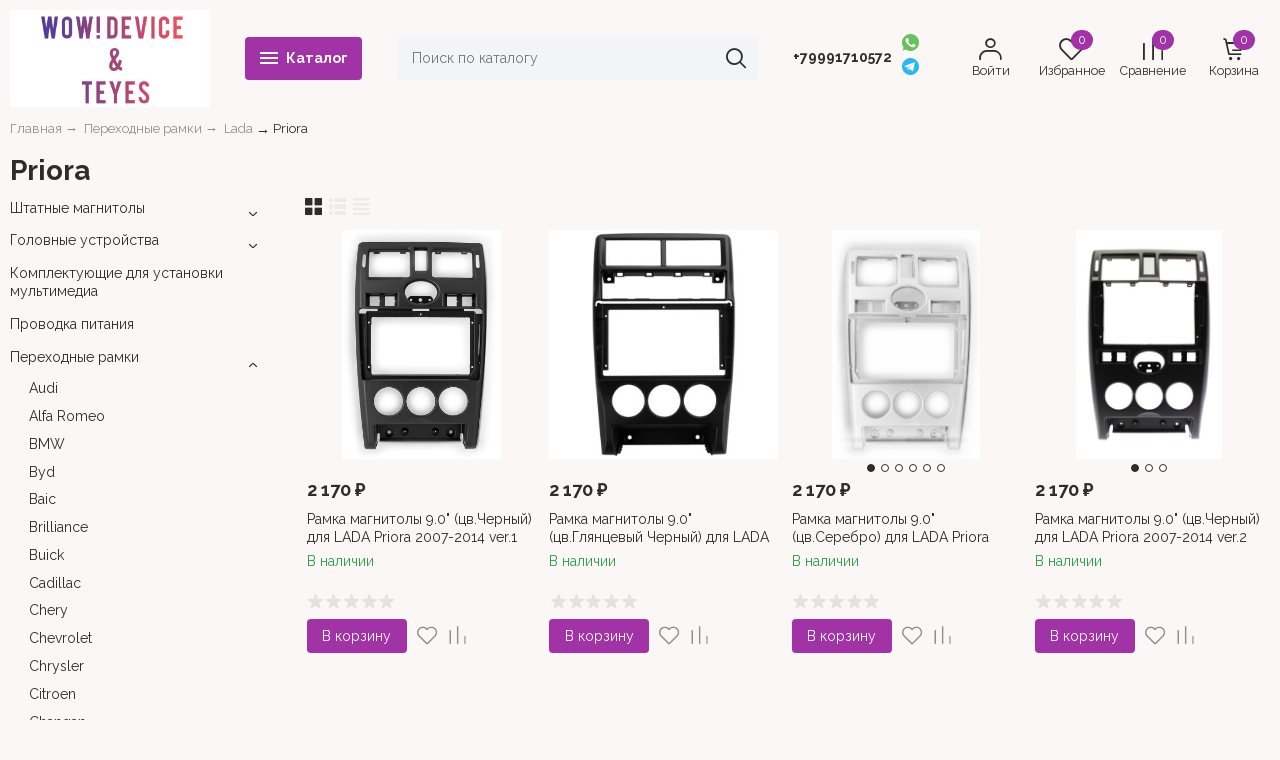

--- FILE ---
content_type: text/html; charset=utf-8
request_url: http://wowdevice.ru/category/perekhodnye-ramki/lada/priora/
body_size: 65899
content:
<!DOCTYPE html><html lang="ru" style="font-size: 14px;"><head prefix="og: http://ogp.me/ns#"><meta http-equiv="Content-Type" content="text/html; charset=utf-8"><meta name="viewport" content="width=device-width, initial-scale=1"><meta http-equiv="X-UA-Compatible" content="IE=edge"><title>Priora</title><meta name="Keywords" content="Priora, wowdevice.ru"><meta name="Description" content=""><meta name="theme-color" content="#2d2d2d"><link rel="shortcut icon" href="/favicon.ico"><script>var globalThemeSettings = {isMobile: 0,};</script>

        <!-- css -->
        <link href="/wa-data/public/site/themes/free/site.css?v1.1.1.19" rel="stylesheet">

        
        

        <script src="/wa-data/public/site/themes/free/jquery.min.js?v1.1.1.19"></script>

        

        <link href="/wa-data/public/shop/themes/free/shop.css?v1.1.1.19" rel="stylesheet">

        <style>body, .Product__features-title span, .category-menu, .menu-subcategory, .inp-search input, .modal-content, .checked-list__items, .jq-selectbox, select, .Nav__Primary-outer--full-width .dd-wrap, .Brands__Box--Found,.ui-slider-handle.ui-state-default, .ajax-search, .fixed-panel, .sidear-mobile form#filter-body, .sidear-mobile .filter__submit, .ajax-search-result,.Nav__horizontal--list .Nav__horizontal--list-2,.Nav__horizontal--list-2 .Nav__horizontal--list-3,.Nav__horizontal--list--transparent .Nav__horizontal--list-2 .Nav__horizontal--list-3 .Nav__horizontal--item-3,.filter_warehouse--box .filter-el_opts {background: #fcf7f7 !important;}.product-total .product-total__text, body, body .link, body a, body .price, body .rating.-zero icon10.star:hover, .Nav__Primary-outer .cat-menu__item .fi-rr-angle-small-right, .header p.Nav-contact-callback, .carousel-vertical .bx-prev, .style-check.checked:before, .jq-checkbox.checked:before,body .star-rating-empty.star, body .star-rating-empty.star-hover,body .rating.-zero .icon10.star:hover, body select, body input, .header .product-custom_icon .icon, body .cat-views__el.selected, .Title__Main, .Orders__Link, .Compare__Item--Switch.selected .Compare__Button, .Product-stock_item-critical, .Product-stock_item-out {color: #2d2d2d;fill: #2d2d2d;}.fixed-panel .nav-cat-btn__action {background: #2d2d2d;}.dotted-img__list li.dotted-img__item.-Active {background-color: #2d2d2d;}.dotted-img__list li.dotted-img__item {border: 1px solid #2d2d2d;}.bg-maincolor,input[type="button"].bg-maincolor,input[type="submit"].bg-maincolor,.admin-edit-links__el,.Single__Label--Flat.-Alternative .Single__Input--Checkbox:checked + .Single__Name--Flat,.Product-grid_cart .button,.filters-body .ui-widget-header,.filters .ui-slider-range .ui-widget-header,.filters .ui-state-hover,.pagination li.selected,.product_action-dialog-link:hover,.checked-list__items li.selected,.checked-list__items li:hover,.select-options li:hover,.Orders__Badge.-New,.Button__Primary,.pages .shop a.selected,.Orders__Badge.-New,.My__Button--Pin,.comment__label,.reviews__rating-fill, #themeOverride .wa-value input[type=submit],.Header__Banner,.cart-coupon-add-button_active,.slider-outer--photos .owl-dot.active>span{background: #a133a6;}.sidebar-subcategories_el.selected > a, ul.menu-v > li a.selected {background: #a133a633;}.slider-outer--photos .owl-dot > span,.seo-filter-links .productfilters-feature-value-link,.filters .ui-widget-content .ui-state-default,.cat-sort .checked-list:hover, .My__Input--Pin,.product_options .select-v-inline a.selected,.filters-bar__item{border: 1px solid #2d2d2d;}.product_options .select-v-inline a.selected {box-shadow: inset 0 0 0 1px#2d2d2d;}.step-item,.productfilters-feature-value-link,.checked-list__items li:hover:not(:last-child),.select-options li:hover:not(:last-child) {border-bottom: 1px solid #2d2d2d !important;}.subcat-opened__el-name:hover a,.sub-category-opened__sub:hover a,.seo-filter-links .productfilters-feature-value-link,.Compare__Item--Switch.selected .Compare__Button,.head_info-massage .head_info-massage__closeку:hover,.head_info-massage a, .quickorder-button {color: #2d2d2d !important;}.image-preview.selected:not(.image-preview--video),.option-color_outer._only-text.checked,.image-preview.selected.image-preview--video,.cart-coupon-add-button_active {border: 2px solid #2d2d2d;}@media (min-width: 1026px) {.style-check:hover {border: 2px solid #2d2d2d;}}#themeOverride input.wa-input:hover,#themeOverride .wa-order-form-wrapper .wa-step-shipping-section .wa-delivery-types-section .wa-types-list .wa-type-wrapper.is-active,#themeOverride .wa-order-form-wrapper .wa-step-payment-section .wa-methods-list.wide .wa-method-wrapper.is-active,#themeOverride .wa-input:not(:disabled):hover, #themeOverride .wa-textarea:not(:disabled):hover, #themeOverride .wa-input:not([readonly]):hover, #themeOverride .wa-textarea:not([readonly]):hover,.wa-value input[type=email]:hover, .wa-value input[type=password]:hover, .wa-value input[type=text]:hover,[data-quickorder-pb],.quickorder-form [data-quickorder-pfb],.product_add2cart .addtocart.button.added,.fixed-add2cart-panel .added,.main-slider_item-cart .main-slider_item-btn.added,.Product-grid_bottom .button.added, .Product-table-buy .button.added, .slider-outer--products .owl-dot > span, .head_info-massage .head_info-massage__closeку:hover, input[type=text]:hover, input[type=search]:hover, input[type=email]:hover, input[type=password]:hover, input[type=number]:hover, textarea:hover, select:hover:not([disabled]), .Single__Label--Flat.-Alternative:hover .Single__Input--Checkbox:checked + .Single__Name--Flat:hover, .jq-selectbox:hover, .option-color_outer.checked .filter-option-color {border: 1px solid #2d2d2d;}.style-check.checked {background: #2d2d2d;border: 2px solid #2d2d2d;}.Nav__Primary-outer--dd .Nav__horizontal--link:hover:before {background: #2d2d2d;width: 100%;}.review__value__num span,.footer .footer-col__item a:hover,li.tabs_item:hover,.product_link-full a:hover,.quickorder-form [data-quickorder-pfb],.Nav__horizontal--link-2:hover, .Nav__horizontal--link-3:hover,.main-slider_item-cart .main-slider_item-btn.added,.Product-table-buy .button.added,.Product-grid_bottom .button.added,.product_add2cart .addtocart.button.added,.fixed-add2cart-panel .added,.Nav__Primary-outer--dd .Nav__horizontal--link:hover,.review__user-name i{color: #2d2d2d;}.df-block.product-top-actions .product-action.active i.fi-rr-heart {color: #f91155;}.df-block.product-top-actions .product-action.active i.fi-rr-heart:before {content: "\e93b"}.Compare__Item--Switch .Compare__Button, .Orders__Link--Single:hover, .filters-checked__item, .Product-grid_action .product-action.active, .cat-content .product-action.active, .df-block.product-top-actions .product-action.active, .circle-progress__rate {color: #2d2d2d;}.product__yedinitsa-izmereniya,.Product-grid_action .product-action.active .fi-rr-heart,.cat-content .product-action.active, .product-total {color: #f91155;}.Product-grid_action .product-action.active .fi-rr-heart:before{content: "\e93b";}.filter-el .filter-el_opts::-webkit-scrollbar-thumb,#nav-cat .dd-wrap::-webkit-scrollbar-thumb{background-color: #2d2d2d;}#themeOverride .checkout-step-content .jq-checkbox.checked {background: #2d2d2d;border: 2px solid #2d2d2d;}@media (max-width: 1024px) {.Product-grid_action .product-action:hover {color: #2d2d2d;}}.reviews__svg svg circle {stroke: #2d2d2d;}.header p.Nav-contact-callback:hover, .header .product-custom--link:hover, .header .product-custom--link:hover .icon, .header-top_nav > ul > li > a:hover, .homepage-brands .button, .homepage-brands button, .homepage-brands input[type=button], .homepage-brands input[type=submit], .dd-wrap .currency_item:hover {color: #2d2d2d;}@media (min-width: 1026px) {.style-check:hover {color: #2d2d2d;}}.bg-sdСolor,.button, .button.disabled:hover,.plugin_arrived-button a,button, button.disabled:hover,input[type=button], input[type=button].disabled:hover,input[type=submit], input[type=submit].disabled:hover,.compare-list-switch li.selected, .owl-dot.active > span,.product-added-msg {background: #a133a6;}.call-b-input input[type="submit"] {background: #a133a6 !important;}.jq-checked__arrow-trigger {border-right: 5px solid transparent;border-left: 5px solid transparent;}input[type="button"].bg-maincolor:hover,input[type="submit"].bg-maincolor:hover,.seo-filter-links .productfilters-feature-value-link:hover {background: #2d2d2d !important;}.product-added-msg:after,.dd-wrap:after {border: 5px solid transparent;}.radio-styler.checked,.jq-radio.checked {border-color: #2d2d2d;}.radio-styler.checked:before,.jq-radio.checked:before,.style-check.checked {background-color: #2d2d2d;}.grid-gallery._tile-active .grid-gallery__el:hover:before {background: #a133a6 !important;}.pages li.is-selected span, .h-staff, .b-comments-section .b-list-section .b-comment-wrapper .b-comment .b-credentials .b-staff,.wa-product-edit-dialog .wa-cart-section .wa-features-wrapper .wa-feature-wrapper:not(.color) .wa-variants-list .wa-variant.selected {background: #2d2d2d !important;}.protilegallery_wrapper .protilegallery_tiles .protilegallery_tile:hover:before {background: #a133a6 !important;}.search-modal__btn-find,.timeline > li > a,.filters-bar__item--full{background: #2d2d2d;}.step-item:first-child,.timeline ul li:before {border-left: 1px solid #2d2d2d;}.step-item:last-child {border-right: 1px solid #2d2d2d;}.step-item,.timeline ul li:after {border-top: 1px solid #2d2d2d;}.step-item:before {border-left: 21px solid #2d2d2d;}.footer {background: #ffffff;}.filters-bar__item--full,.search-modal__btn-find,.plugin_arrived-button a,.pages li.is-selected span, .h-staff, .b-comments-section .b-list-section .b-comment-wrapper .b-comment .b-credentials .b-staff,.style-check.checked:before, .button, button, input[type=button], input[type=submit], .admin-edit-links__el, .btn-settings, .nav-cat-btn, .product-custom_short-count, .header__cart-count, .select-options li:hover,.pages .shop a.selected, .checked-list__items li.selected a, .checked-list__items li:hover a, .product-added-msg, .My__Button--Pin, .comment__label, .cart-coupon-add-button_active {color: #fff}.nav-cat-btn__action {background: #fff;}.mobile .nav-cat-btn__action {background: #2d2d2d;}</style>
        <style>@font-face {font-family: 'free-font';src:  url('/wa-data/public/site/themes/free/fonts/free/fonts/free-font.eot?v1.1.1.19');src:  url('/wa-data/public/site/themes/free/fonts/free/fonts/free-font.eot?v1.1.1.19') format('embedded-opentype'),url('/wa-data/public/site/themes/free/fonts/free/fonts/free-font.ttf?v1.1.1.19') format('truetype'),url('/wa-data/public/site/themes/free/fonts/free/fonts/free-font.woff?v1.1.1.19') format('woff'),url('/wa-data/public/site/themes/free/fonts/free/fonts/free-font.svg?v1.1.1.19') format('svg');font-weight: normal;font-style: normal;font-display: block;}body, button, input, optgroup, select, textarea {font-family: 'Raleway', arial, sans-serif;}@media (min-width: 950px) {.footer_logo img, .header_logo img {width: 200px;}}@media (max-width: 950px) {.footer_logo img, .header_logo img {width: 200px;}}.Product-grid_name {height: 2.7rem;overflow: hidden;}.Nav-search input.Nav-inp-search,.home-slider-photos_el-content img,.promo-cards__item--outer,.quickorder-form [data-quickorder-pfb],.Cart__Qty, .b-comments-section, .option-color_outer._only-text, .review-write__btn, .nav-cat-btn, .admin-edit-links__el, .product_add2cart .addtocart, .wa-order-cart-wrapper .wa-cart-details .wa-coupon-section .wa-input, .wa-button,.wa-submit-button, .addtocart--mini, .filter-el--btns input[type="submit"], .Product-grid_cart .button, .main-slider_item-btn, .product-added-msg, .My__Button--Pin, .sidear-mobile form#filter-body.show .filter__submit input[type=submit], .stock__popap-box,.filter_warehouse--box .filter-el_opts, .pagination li.selected, .pages .shop a, .button, .button-link, button, input[type=button], input[type=submit]{border-radius: 4px;}.product_options .select-v-inline a{border-radius: 8px;}.image-preview.selected,.image-preview.selected.image-preview--video {border-radius: 4px;}.inp-search > i {border-radius: 0 4px 4px 0;}</style>



        <meta property="og:type" content="article">
<meta property="og:title" content="Priora">
<meta property="og:url" content="http://wowdevice.ru/category/perekhodnye-ramki/lada/priora/">


                                                        
        <link href="https://fonts.googleapis.com/css2?family=Raleway:ital,wght@0,400;0,700;1,400;1,700&display=swap" rel="stylesheet"><link href="/wa-data/public/site/themes/free/fonts/free/style.css?v1.1.1.19" rel="stylesheet">
    </head>

    <body id="themeOverride">
    
    
            <div class="header-top--links"><div class="container"><div class="header-top_menu"><div data-id="header_menu-nav" class="header-top_menu-btn js-nav-button"></div></div><div class="header-top--right"></div></div></div>


    
    <header class="header header--none-mb-pb">
        
        <div class="container">
            <div class="header--left">
    
    
                    <a class="header_logo maincolor" href="/">
                            <img src="/wa-data/public/site/themes/free/img/logo.jpg?v1676062117" alt="wowdevice.ru" id="logo">
                    </a>
                <div class="nav-cat js-dd-outer">
            <div data-id="nav-cat" class="js-btnDrop-down nav-cat-btn bg-sdСolor ">
                <div class="nav-cat-btn__action__wrap">
                    <div class="nav-cat-btn__action nav-cat-btn__action--top"></div>
                    <div class="nav-cat-btn__action nav-cat-btn__action--middle"></div>
                    <div class="nav-cat-btn__action nav-cat-btn__action--bottom"></div>
                </div>
                Каталог
            </div>
        </div>
    </div>


<div class="header--right">
            <div class="Nav-search juniq-header-search">
                            <form method="get" action="/search/" class="js-Nav-search Nav-search_form">
                    <div class="inp-search">
                        <input class="Nav-inp-search js-ajax-search" autocomplete="off"
                               type="text" name="query" value=""
                               placeholder="Поиск по каталогу"/>
                        <div class="ajax-search-result js-ajax-search-result"></div>
                        <i class="fi-rr-search js-submit-form"></i>
                    </div>
                    <div class="inp-search--wrap"></div>
                </form>
                    </div>
        <div class="Nav-contact-info">
            <div class="Nav-contact-info--left">
                <a href="tel:+79991710572" class="Nav-contact-phone">
                    +79991710572
                </a>
                                                                            </div>
            <div class="Nav-contact-info--right">
                                    <a href="#">
                        <svg xmlns="http://www.w3.org/2000/svg" xmlns:xlink="http://www.w3.org/1999/xlink" enable-background="new 0 0 128 128"  version="1.1" viewBox="0 0 128 128" xml:space="preserve"><g id="_x36__stroke"><g id="WhatsApp"><rect clip-rule="evenodd" fill="none" fill-rule="evenodd" height="128" width="128"/><path clip-rule="evenodd" d="M46.114,32.509    c-1.241-2.972-2.182-3.085-4.062-3.161c-0.64-0.037-1.353-0.074-2.144-0.074c-2.446,0-5.003,0.715-6.546,2.295    c-1.88,1.919-6.545,6.396-6.545,15.576c0,9.181,6.695,18.06,7.598,19.303c0.941,1.24,13.053,20.354,31.86,28.144    c14.707,6.095,19.071,5.53,22.418,4.816c4.89-1.053,11.021-4.667,12.564-9.03c1.542-4.365,1.542-8.09,1.09-8.88    c-0.451-0.79-1.693-1.24-3.573-2.182c-1.88-0.941-11.021-5.456-12.751-6.058c-1.693-0.639-3.31-0.413-4.588,1.393    c-1.806,2.521-3.573,5.08-5.003,6.622c-1.128,1.204-2.972,1.355-4.514,0.715c-2.069-0.864-7.861-2.898-15.008-9.256    c-5.53-4.928-9.291-11.06-10.381-12.904c-1.091-1.881-0.113-2.973,0.752-3.988c0.941-1.167,1.843-1.994,2.783-3.086    c0.941-1.091,1.467-1.655,2.069-2.935c0.64-1.241,0.188-2.521-0.263-3.462C51.418,45.414,47.657,36.233,46.114,32.509z M63.981,0    C28.699,0,0,28.707,0,63.999c0,13.996,4.514,26.977,12.187,37.512L4.212,125.29l24.6-7.862C38.93,124.125,51.004,128,64.019,128    C99.301,128,128,99.291,128,64.001c0-35.292-28.699-63.999-63.981-63.999h-0.037V0z" fill="#67C15E" fill-rule="evenodd" id="WhatsApp_1"/></g></g></svg>
                    </a>
                                                    <a href="#">
                        

                            <svg version="1.1"  xmlns="http://www.w3.org/2000/svg" xmlns:xlink="http://www.w3.org/1999/xlink" x="0px" y="0px"
                                 viewBox="0 0 20 20" style="enable-background:new 0 0 20 20;" xml:space="preserve" width="15px" height="15px">
                                            <style>
                                                .st0{fill:#29B6F6;}
                                                .st1{fill:#FFFFFF;}
                                                .st2{fill:#B0BEC5;}
                                                .st3{fill:#CFD8DC;}
                                            </style>
                                <path class="st0" d="M10,0C4.5,0,0,4.5,0,10s4.5,10,10,10s10-4.5,10-10S15.5,0,10,0z"/>
                                <path class="st1" d="M15,5.5l-1.9,9.6c0,0-0.1,0.4-0.6,0.4c-0.3,0-0.4-0.1-0.4-0.1L8,12l-2-1l-2.5-0.7c0,0-0.5-0.1-0.5-0.5
                                                c0-0.3,0.5-0.5,0.5-0.5l10.7-4.2c0,0,0.3-0.1,0.6-0.1C14.8,5,15,5.1,15,5.3C15,5.4,15,5.5,15,5.5z"/>
                                <path class="st2" d="M9.5,13.3l-1.7,1.7c0,0-0.1,0.1-0.2,0.1c0,0-0.1,0-0.1,0L8,12L9.5,13.3z"/>
                                <path class="st3" d="M12.9,7.1c-0.1-0.1-0.2-0.1-0.4,0L6,11c0,0,1.1,2.9,1.2,3.5C7.4,15,7.5,15,7.5,15L8,12l4.9-4.5
                                                C13,7.4,13,7.2,12.9,7.1z"/>
                            </svg>
                        
                    </a>
                            </div>
        </div>
    
    <div class="Nav-product-custom">
                
        
        
                    <div class="product-custom--lk product-custom">
                <a class="js-products-link product-custom--link" href="/my/">
                    <div class="product-custom_icon maincolor">
                        <i class="fi-rr-user icon"></i>
                    </div>
                                            <span>Войти</span>
                                    </a>
            </div>
                                                                <div class="js-favorites-preview product-custom">
                <a class="js-products-link product-custom--link"
                   href="/search/?list=favorites">
                    <div class="product-custom_icon maincolor">
                        <i class="fi-rr-heart icon"></i>
                        <span class="js-products-count product-custom_short-count bg-sdСolor">0</span>
                    </div>
                    <span>Избранное</span>
                </a>
                <div class="product-msg-added-wrap js-product-added-msg">
                    <div class="product-added-msg br-top-sdСolor shadow">
                        Товар добавлен в список избранных
                    </div>
                </div>
            </div>
        
                                
                                                                    <div class="js-preview-compare product-custom">
                <a class="js-products-link product-custom--link" href="/compare/">
                    <div class="product-custom_icon maincolor">
                        <div class="fi-rr-compare icon"></div>
                        <span class="js-products-count product-custom_short-count bg-sdСolor">0</span>
                    </div>
                    <span>Сравнение</span>
                </a>
                <div class="product-msg-added-wrap js-product-added-msg">
                    <div class="product-added-msg br-top-sdСolor shadow">
                        Товар добавлен в список сравнения
                    </div>
                </div>
            </div>
        
                                <div class="header__cart juniq-header-preview-cart js-cart-header product-custom" data-url="/cart/">
                <a class="product-custom--link" href="/order/">
                    <div class="product-custom_icon">
                        <i class="icon fi-rr-shopping-cart sdСolor"></i>
                        <span class="js-cart-preview-count header__cart-count bg-maincolor">0</span>
                    </div>
                    <span>Корзина</span>
                </a>
                <div class="product-msg-added-wrap product-msg-added-wrap--cart js-product-added-msg">
                    <div class="product-added-msg br-top-sdСolor shadow">
                        Товар добавлен в корзину!
                    </div>
                </div>
            </div>
            </div>
</div>


        </div>
        <div class="Nav__Primary-outer js-moved-content  Nav__Primary-outer--full-width"><div class="Nav__Primary container"><div id="nav-cat" class="nav-cat_wrap js-dd-wrap" data-lazy="1" data-delay="2000"><div class="js-bg cat-nav-bg mfp-bg mfp-ready"></div><div class="dd-wrap"><div class="container"><div class="category-menu js-category-menu-wrap"><div class="js-cat-subs-disclosed has-subs active cat-menu__item"><div class="cat-menu__item-link"><div class="cat-menu__item-title"><a href="/category/shtatnye-magnitoly/">Штатные магнитолы</a></div></div><i class="js-cat-item-caret fi-rr-angle-small-right"></i><div class="menu-subcategory cols-3 menu-subcategory--disclosed js-subcategory-menu" style="display: block"><div class="sub-category_cols"><div class="sub-category_col"><div class="subcat-opened__el js-subcatmenu-el has-subs"><i class="js-cat-item-caret fi-rr-angle-small-right"></i><div class="subcat-opened__el-name"><a  href="/category/shtatnye-magnitoly/acura/">Acura</a></div><div class="sub-category-opened__subs js-subcategory-menu"><div class="sub-category-opened__sub sub-category-opened__sub--lvl3 "><a href="/category/shtatnye-magnitoly/acura/tsx/">TSX</a></div><div class="sub-category-opened__sub sub-category-opened__sub--lvl3 "><a href="/category/shtatnye-magnitoly/acura/mdx/">MDX</a></div></div></div><div class="subcat-opened__el js-subcatmenu-el has-subs"><i class="js-cat-item-caret fi-rr-angle-small-right"></i><div class="subcat-opened__el-name"><a  href="/category/shtatnye-magnitoly/audi/">Audi</a></div><div class="sub-category-opened__subs js-subcategory-menu"><div class="sub-category-opened__sub sub-category-opened__sub--lvl3 "><a href="/category/shtatnye-magnitoly/audi/q5/">Q5</a></div><div class="sub-category-opened__sub sub-category-opened__sub--lvl3 "><a href="/category/shtatnye-magnitoly/audi/a4/">A4</a></div><div class="sub-category-opened__sub sub-category-opened__sub--lvl3 "><a href="/category/shtatnye-magnitoly/audi/tt/">TT</a></div><div class="sub-category-opened__sub sub-category-opened__sub--lvl3 "><a href="/category/shtatnye-magnitoly/audi/s6/">S6</a></div><div class="sub-category-opened__sub sub-category-opened__sub--lvl3 "><a href="/category/shtatnye-magnitoly/audi/s3/">S3</a></div><div class="sub-category-opened__sub sub-category-opened__sub--lvl3 hide"><a href="/category/shtatnye-magnitoly/audi/rs-6/">RS 6</a></div><div class="sub-category-opened__sub sub-category-opened__sub--lvl3 hide"><a href="/category/shtatnye-magnitoly/audi/rs-3/">RS 3</a></div><div class="sub-category-opened__sub sub-category-opened__sub--lvl3 hide"><a href="/category/shtatnye-magnitoly/audi/a6/">A6</a></div><div class="sub-category-opened__sub sub-category-opened__sub--lvl3 hide"><a href="/category/shtatnye-magnitoly/audi/a3/">A3</a></div><div class="sub-category-opened__sub-more js-open-other-cat-child"><div class="Nav__horizontal--item-more js-open-other-cat-child"><div class="item-more-else">Еще <i class="fi-rr-angle-small-down"></i></div><div class="item-more-hide" style="display: none">Свернуть <i class="fi-rr-angle-small-up"></i></div></div></div></div></div><div class="subcat-opened__el js-subcatmenu-el has-subs"><i class="js-cat-item-caret fi-rr-angle-small-right"></i><div class="subcat-opened__el-name"><a  href="/category/shtatnye-magnitoly/bmw/">BMW</a></div><div class="sub-category-opened__subs js-subcategory-menu"><div class="sub-category-opened__sub sub-category-opened__sub--lvl3 "><a href="/category/shtatnye-magnitoly/bmw/x1/">X1</a></div><div class="sub-category-opened__sub sub-category-opened__sub--lvl3 "><a href="/category/shtatnye-magnitoly/bmw/x2/">X2</a></div><div class="sub-category-opened__sub sub-category-opened__sub--lvl3 "><a href="/category/shtatnye-magnitoly/bmw/x3-x4/">X3 X4</a></div><div class="sub-category-opened__sub sub-category-opened__sub--lvl3 "><a href="/category/shtatnye-magnitoly/bmw/x5/">X5 X6</a></div><div class="sub-category-opened__sub sub-category-opened__sub--lvl3 "><a href="/category/shtatnye-magnitoly/bmw/1-seriya/">1 &amp; 2 серия</a></div><div class="sub-category-opened__sub sub-category-opened__sub--lvl3 hide"><a href="/category/shtatnye-magnitoly/bmw/3-seriya/">3 серия</a></div><div class="sub-category-opened__sub sub-category-opened__sub--lvl3 hide"><a href="/category/shtatnye-magnitoly/bmw/e60/">5 серия</a></div><div class="sub-category-opened__sub sub-category-opened__sub--lvl3 hide"><a href="/category/shtatnye-magnitoly/bmw/7-serii/">7 серия</a></div><div class="sub-category-opened__sub-more js-open-other-cat-child"><div class="Nav__horizontal--item-more js-open-other-cat-child"><div class="item-more-else">Еще <i class="fi-rr-angle-small-down"></i></div><div class="item-more-hide" style="display: none">Свернуть <i class="fi-rr-angle-small-up"></i></div></div></div></div></div><div class="subcat-opened__el js-subcatmenu-el has-subs"><i class="js-cat-item-caret fi-rr-angle-small-right"></i><div class="subcat-opened__el-name"><a  href="/category/shtatnye-magnitoly/baojun/">BaoJun</a></div><div class="sub-category-opened__subs js-subcategory-menu"><div class="sub-category-opened__sub sub-category-opened__sub--lvl3 "><a href="/category/shtatnye-magnitoly/baojun/560/">560</a></div></div></div><div class="subcat-opened__el js-subcatmenu-el has-subs"><i class="js-cat-item-caret fi-rr-angle-small-right"></i><div class="subcat-opened__el-name"><a  href="/category/shtatnye-magnitoly/buick/">Buick</a></div><div class="sub-category-opened__subs js-subcategory-menu"><div class="sub-category-opened__sub sub-category-opened__sub--lvl3 "><a href="/category/shtatnye-magnitoly/buick/excelle/">Excelle</a></div><div class="sub-category-opened__sub sub-category-opened__sub--lvl3 "><a href="/category/shtatnye-magnitoly/buick/lacrosse/">LaCrosse</a></div><div class="sub-category-opened__sub sub-category-opened__sub--lvl3 "><a href="/category/shtatnye-magnitoly/buick/gl8/">GL8</a></div></div></div><div class="subcat-opened__el js-subcatmenu-el has-subs"><i class="js-cat-item-caret fi-rr-angle-small-right"></i><div class="subcat-opened__el-name"><a  href="/category/shtatnye-magnitoly/cadillac/">Cadillac</a></div><div class="sub-category-opened__subs js-subcategory-menu"><div class="sub-category-opened__sub sub-category-opened__sub--lvl3 "><a href="/category/shtatnye-magnitoly/cadillac/cts/">CTS</a></div><div class="sub-category-opened__sub sub-category-opened__sub--lvl3 "><a href="/category/shtatnye-magnitoly/cadillac/srx/">SRX</a></div><div class="sub-category-opened__sub sub-category-opened__sub--lvl3 "><a href="/category/shtatnye-magnitoly/cadillac/escalade/">Escalade</a></div></div></div><div class="subcat-opened__el js-subcatmenu-el has-subs"><i class="js-cat-item-caret fi-rr-angle-small-right"></i><div class="subcat-opened__el-name"><a  href="/category/shtatnye-magnitoly/chery/">Chery</a></div><div class="sub-category-opened__subs js-subcategory-menu"><div class="sub-category-opened__sub sub-category-opened__sub--lvl3 "><a href="/category/shtatnye-magnitoly/chery/fora/">Fora</a></div><div class="sub-category-opened__sub sub-category-opened__sub--lvl3 "><a href="/category/shtatnye-magnitoly/chery/very/">Very</a></div><div class="sub-category-opened__sub sub-category-opened__sub--lvl3 "><a href="/category/shtatnye-magnitoly/chery/tiggo/">Tiggo</a></div></div></div><div class="subcat-opened__el js-subcatmenu-el has-subs"><i class="js-cat-item-caret fi-rr-angle-small-right"></i><div class="subcat-opened__el-name"><a  href="/category/shtatnye-magnitoly/citroen/">Citroen</a></div><div class="sub-category-opened__subs js-subcategory-menu"><div class="sub-category-opened__sub sub-category-opened__sub--lvl3 "><a href="/category/shtatnye-magnitoly/citroen/c-crosser/">C-Crosser</a></div><div class="sub-category-opened__sub sub-category-opened__sub--lvl3 "><a href="/category/shtatnye-magnitoly/citroen/jumper/">Jumper</a></div><div class="sub-category-opened__sub sub-category-opened__sub--lvl3 "><a href="/category/shtatnye-magnitoly/citroen/jumpy/">Jumpy</a></div><div class="sub-category-opened__sub sub-category-opened__sub--lvl3 "><a href="/category/shtatnye-magnitoly/citroen/c5/">C5</a></div><div class="sub-category-opened__sub sub-category-opened__sub--lvl3 "><a href="/category/shtatnye-magnitoly/citroen/c4/">C4</a></div><div class="sub-category-opened__sub sub-category-opened__sub--lvl3 hide"><a href="/category/shtatnye-magnitoly/citroen/c-elysee/">C-Elysee</a></div><div class="sub-category-opened__sub sub-category-opened__sub--lvl3 hide"><a href="/category/shtatnye-magnitoly/citroen/berlingo/">Berlingo</a></div><div class="sub-category-opened__sub-more js-open-other-cat-child"><div class="Nav__horizontal--item-more js-open-other-cat-child"><div class="item-more-else">Еще <i class="fi-rr-angle-small-down"></i></div><div class="item-more-hide" style="display: none">Свернуть <i class="fi-rr-angle-small-up"></i></div></div></div></div></div><div class="subcat-opened__el js-subcatmenu-el has-subs"><i class="js-cat-item-caret fi-rr-angle-small-right"></i><div class="subcat-opened__el-name"><a  href="/category/shtatnye-magnitoly/changan/">Changan</a></div><div class="sub-category-opened__subs js-subcategory-menu"><div class="sub-category-opened__sub sub-category-opened__sub--lvl3 "><a href="/category/shtatnye-magnitoly/changan/cs35/">CS35</a></div></div></div><div class="subcat-opened__el js-subcatmenu-el has-subs"><i class="js-cat-item-caret fi-rr-angle-small-right"></i><div class="subcat-opened__el-name"><a  href="/category/shtatnye-magnitoly/chrysler/">Chrysler</a></div><div class="sub-category-opened__subs js-subcategory-menu"><div class="sub-category-opened__sub sub-category-opened__sub--lvl3 "><a href="/category/shtatnye-magnitoly/chrysler/voyager/">Voyager</a></div><div class="sub-category-opened__sub sub-category-opened__sub--lvl3 "><a href="/category/shtatnye-magnitoly/chrysler/sebring/">Sebring</a></div><div class="sub-category-opened__sub sub-category-opened__sub--lvl3 "><a href="/category/shtatnye-magnitoly/chrysler/grand-voyager/">Grand Voyager</a></div><div class="sub-category-opened__sub sub-category-opened__sub--lvl3 "><a href="/category/shtatnye-magnitoly/chrysler/300c/">300C</a></div></div></div><div class="subcat-opened__el js-subcatmenu-el has-subs"><i class="js-cat-item-caret fi-rr-angle-small-right"></i><div class="subcat-opened__el-name"><a  href="/category/shtatnye-magnitoly/chevrolet/">Chevrolet</a></div><div class="sub-category-opened__subs js-subcategory-menu"><div class="sub-category-opened__sub sub-category-opened__sub--lvl3 "><a href="/category/shtatnye-magnitoly/chevrolet/colorado/">Colorado</a></div><div class="sub-category-opened__sub sub-category-opened__sub--lvl3 "><a href="/category/shtatnye-magnitoly/chevrolet/tracker/">Tracker</a></div><div class="sub-category-opened__sub sub-category-opened__sub--lvl3 "><a href="/category/shtatnye-magnitoly/chevrolet/equinox/">Equinox</a></div><div class="sub-category-opened__sub sub-category-opened__sub--lvl3 "><a href="/category/shtatnye-magnitoly/chevrolet/trailblazer/">Trailblazer</a></div><div class="sub-category-opened__sub sub-category-opened__sub--lvl3 "><a href="/category/shtatnye-magnitoly/chevrolet/tahoe/">Tahoe</a></div><div class="sub-category-opened__sub sub-category-opened__sub--lvl3 hide"><a href="/category/shtatnye-magnitoly/chevrolet/spark/">Spark</a></div><div class="sub-category-opened__sub sub-category-opened__sub--lvl3 hide"><a href="/category/shtatnye-magnitoly/chevrolet/malibu/">Malibu</a></div><div class="sub-category-opened__sub sub-category-opened__sub--lvl3 hide"><a href="/category/shtatnye-magnitoly/chevrolet/lacetti/">Lacetti</a></div><div class="sub-category-opened__sub sub-category-opened__sub--lvl3 hide"><a href="/category/shtatnye-magnitoly/chevrolet/epica/">Epica</a></div><div class="sub-category-opened__sub sub-category-opened__sub--lvl3 hide"><a href="/category/shtatnye-magnitoly/chevrolet/cobalt/">Cobalt</a></div><div class="sub-category-opened__sub sub-category-opened__sub--lvl3 hide"><a href="/category/shtatnye-magnitoly/chevrolet/captiva/">Captiva</a></div><div class="sub-category-opened__sub sub-category-opened__sub--lvl3 hide"><a href="/category/shtatnye-magnitoly/chevrolet/aveo/">Aveo</a></div><div class="sub-category-opened__sub sub-category-opened__sub--lvl3 hide"><a href="/category/shtatnye-magnitoly/chevrolet/cruze/">Cruze</a></div><div class="sub-category-opened__sub-more js-open-other-cat-child"><div class="Nav__horizontal--item-more js-open-other-cat-child"><div class="item-more-else">Еще <i class="fi-rr-angle-small-down"></i></div><div class="item-more-hide" style="display: none">Свернуть <i class="fi-rr-angle-small-up"></i></div></div></div></div></div><div class="subcat-opened__el js-subcatmenu-el has-subs"><i class="js-cat-item-caret fi-rr-angle-small-right"></i><div class="subcat-opened__el-name"><a  href="/category/shtatnye-magnitoly/daewoo/">Daewoo</a></div><div class="sub-category-opened__subs js-subcategory-menu"><div class="sub-category-opened__sub sub-category-opened__sub--lvl3 "><a href="/category/shtatnye-magnitoly/daewoo/gentra/">Gentra</a></div></div></div><div class="subcat-opened__el js-subcatmenu-el has-subs"><i class="js-cat-item-caret fi-rr-angle-small-right"></i><div class="subcat-opened__el-name"><a  href="/category/shtatnye-magnitoly/dodge/">Dodge</a></div><div class="sub-category-opened__subs js-subcategory-menu"><div class="sub-category-opened__sub sub-category-opened__sub--lvl3 "><a href="/category/shtatnye-magnitoly/dodge/caliber/">Caliber</a></div><div class="sub-category-opened__sub sub-category-opened__sub--lvl3 "><a href="/category/shtatnye-magnitoly/dodge/caravan/">Caravan</a></div><div class="sub-category-opened__sub sub-category-opened__sub--lvl3 "><a href="/category/shtatnye-magnitoly/dodge/ram/">RAM</a></div><div class="sub-category-opened__sub sub-category-opened__sub--lvl3 "><a href="/category/shtatnye-magnitoly/dodge/journey/">Journey</a></div></div></div><div class="subcat-opened__el"><div class="subcat-opened__el-name"><a  href="/category/shtatnye-magnitoly/dongfeng/">Dongfeng</a></div></div><div class="subcat-opened__el js-subcatmenu-el has-subs"><i class="js-cat-item-caret fi-rr-angle-small-right"></i><div class="subcat-opened__el-name"><a  href="/category/shtatnye-magnitoly/faw/">FAW</a></div><div class="sub-category-opened__subs js-subcategory-menu"><div class="sub-category-opened__sub sub-category-opened__sub--lvl3 "><a href="/category/shtatnye-magnitoly/faw/besturn-b50/">Besturn B50</a></div><div class="sub-category-opened__sub sub-category-opened__sub--lvl3 "><a href="/category/shtatnye-magnitoly/faw/besturn-b30/">Besturn B30</a></div></div></div><div class="subcat-opened__el js-subcatmenu-el has-subs"><i class="js-cat-item-caret fi-rr-angle-small-right"></i><div class="subcat-opened__el-name"><a  href="/category/shtatnye-magnitoly/ford/">Ford</a></div><div class="sub-category-opened__subs js-subcategory-menu"><div class="sub-category-opened__sub sub-category-opened__sub--lvl3 "><a href="/category/shtatnye-magnitoly/ford/tourneo-custom/">Tourneo Custom</a></div><div class="sub-category-opened__sub sub-category-opened__sub--lvl3 "><a href="/category/shtatnye-magnitoly/ford/escape/">Escape</a></div><div class="sub-category-opened__sub sub-category-opened__sub--lvl3 "><a href="/category/shtatnye-magnitoly/ford/fusion/">Fusion</a></div><div class="sub-category-opened__sub sub-category-opened__sub--lvl3 "><a href="/category/shtatnye-magnitoly/ford/transit/">Transit</a></div><div class="sub-category-opened__sub sub-category-opened__sub--lvl3 "><a href="/category/shtatnye-magnitoly/ford/explorer/">Explorer</a></div><div class="sub-category-opened__sub sub-category-opened__sub--lvl3 hide"><a href="/category/shtatnye-magnitoly/ford/mustang/">Mustang</a></div><div class="sub-category-opened__sub sub-category-opened__sub--lvl3 hide"><a href="/category/shtatnye-magnitoly/ford/s-max/">S-max</a></div><div class="sub-category-opened__sub sub-category-opened__sub--lvl3 hide"><a href="/category/shtatnye-magnitoly/ford/ranger/">Ranger</a></div><div class="sub-category-opened__sub sub-category-opened__sub--lvl3 hide"><a href="/category/shtatnye-magnitoly/ford/fiesta/">Fiesta</a></div><div class="sub-category-opened__sub sub-category-opened__sub--lvl3 hide"><a href="/category/shtatnye-magnitoly/ford/f-150/">F-150</a></div><div class="sub-category-opened__sub sub-category-opened__sub--lvl3 hide"><a href="/category/shtatnye-magnitoly/ford/edge/">Edge</a></div><div class="sub-category-opened__sub sub-category-opened__sub--lvl3 hide"><a href="/category/shtatnye-magnitoly/ford/mondeo/">Mondeo</a></div><div class="sub-category-opened__sub sub-category-opened__sub--lvl3 hide"><a href="/category/shtatnye-magnitoly/ford/kuga/">Kuga</a></div><div class="sub-category-opened__sub sub-category-opened__sub--lvl3 hide"><a href="/category/shtatnye-magnitoly/ford/focus/">Focus</a></div><div class="sub-category-opened__sub sub-category-opened__sub--lvl3 hide"><a href="/category/shtatnye-magnitoly/ford/ecosport/">Ecosport</a></div><div class="sub-category-opened__sub-more js-open-other-cat-child"><div class="Nav__horizontal--item-more js-open-other-cat-child"><div class="item-more-else">Еще <i class="fi-rr-angle-small-down"></i></div><div class="item-more-hide" style="display: none">Свернуть <i class="fi-rr-angle-small-up"></i></div></div></div></div></div><div class="subcat-opened__el js-subcatmenu-el has-subs"><i class="js-cat-item-caret fi-rr-angle-small-right"></i><div class="subcat-opened__el-name"><a  href="/category/shtatnye-magnitoly/fiat/">Fiat</a></div><div class="sub-category-opened__subs js-subcategory-menu"><div class="sub-category-opened__sub sub-category-opened__sub--lvl3 "><a href="/category/shtatnye-magnitoly/fiat/doblo/">Doblo</a></div><div class="sub-category-opened__sub sub-category-opened__sub--lvl3 "><a href="/category/shtatnye-magnitoly/fiat/ducato/">Ducato</a></div><div class="sub-category-opened__sub sub-category-opened__sub--lvl3 "><a href="/category/shtatnye-magnitoly/fiat/500x/">500X</a></div></div></div></div><div class="sub-category_col"><div class="subcat-opened__el js-subcatmenu-el has-subs"><i class="js-cat-item-caret fi-rr-angle-small-right"></i><div class="subcat-opened__el-name"><a  href="/category/shtatnye-magnitoly/gac/">GAC</a></div><div class="sub-category-opened__subs js-subcategory-menu"><div class="sub-category-opened__sub sub-category-opened__sub--lvl3 "><a href="/category/shtatnye-magnitoly/gac/gs7-gs8-1-2016/">GS7, GS8 1 2016+</a></div></div></div><div class="subcat-opened__el js-subcatmenu-el has-subs"><i class="js-cat-item-caret fi-rr-angle-small-right"></i><div class="subcat-opened__el-name"><a  href="/category/shtatnye-magnitoly/gaz/">GAZ</a></div><div class="sub-category-opened__subs js-subcategory-menu"><div class="sub-category-opened__sub sub-category-opened__sub--lvl3 "><a href="/category/shtatnye-magnitoly/gaz/gazelle-busines/">Gazelle Busines</a></div><div class="sub-category-opened__sub sub-category-opened__sub--lvl3 "><a href="/category/shtatnye-magnitoly/gaz/gazelle-next/">Gazelle Next</a></div></div></div><div class="subcat-opened__el js-subcatmenu-el has-subs"><i class="js-cat-item-caret fi-rr-angle-small-right"></i><div class="subcat-opened__el-name"><a  href="/category/shtatnye-magnitoly/geely/">Geely</a></div><div class="sub-category-opened__subs js-subcategory-menu"><div class="sub-category-opened__sub sub-category-opened__sub--lvl3 "><a href="/category/shtatnye-magnitoly/geely/gs/">GS</a></div><div class="sub-category-opened__sub sub-category-opened__sub--lvl3 "><a href="/category/shtatnye-magnitoly/geely/mk/">MK</a></div><div class="sub-category-opened__sub sub-category-opened__sub--lvl3 "><a href="/category/shtatnye-magnitoly/geely/gc/">GC</a></div><div class="sub-category-opened__sub sub-category-opened__sub--lvl3 "><a href="/category/shtatnye-magnitoly/geely/emgrand-x7/">Emgrand X7</a></div><div class="sub-category-opened__sub sub-category-opened__sub--lvl3 "><a href="/category/shtatnye-magnitoly/geely/emgrand-ec7/">Emgrand EC7</a></div><div class="sub-category-opened__sub sub-category-opened__sub--lvl3 hide"><a href="/category/shtatnye-magnitoly/geely/ck/">CK</a></div><div class="sub-category-opened__sub sub-category-opened__sub--lvl3 hide"><a href="/category/shtatnye-magnitoly/geely/atlas/">Atlas</a></div><div class="sub-category-opened__sub-more js-open-other-cat-child"><div class="Nav__horizontal--item-more js-open-other-cat-child"><div class="item-more-else">Еще <i class="fi-rr-angle-small-down"></i></div><div class="item-more-hide" style="display: none">Свернуть <i class="fi-rr-angle-small-up"></i></div></div></div></div></div><div class="subcat-opened__el js-subcatmenu-el has-subs"><i class="js-cat-item-caret fi-rr-angle-small-right"></i><div class="subcat-opened__el-name"><a  href="/category/shtatnye-magnitoly/great-wall/">Great Wall</a></div><div class="sub-category-opened__subs js-subcategory-menu"><div class="sub-category-opened__sub sub-category-opened__sub--lvl3 "><a href="/category/shtatnye-magnitoly/great-wall/hover-m4/">Hover M4</a></div><div class="sub-category-opened__sub sub-category-opened__sub--lvl3 "><a href="/category/shtatnye-magnitoly/great-wall/hover-h5/">Hover H5</a></div></div></div><div class="subcat-opened__el js-subcatmenu-el has-subs"><i class="js-cat-item-caret fi-rr-angle-small-right"></i><div class="subcat-opened__el-name"><a  href="/category/shtatnye-magnitoly/hummer/">Hummer</a></div><div class="sub-category-opened__subs js-subcategory-menu"><div class="sub-category-opened__sub sub-category-opened__sub--lvl3 "><a href="/category/shtatnye-magnitoly/hummer/h3/">H3</a></div><div class="sub-category-opened__sub sub-category-opened__sub--lvl3 "><a href="/category/shtatnye-magnitoly/hummer/h2/">H2</a></div></div></div><div class="subcat-opened__el js-subcatmenu-el has-subs"><i class="js-cat-item-caret fi-rr-angle-small-right"></i><div class="subcat-opened__el-name"><a  href="/category/shtatnye-magnitoly/hyundai/">Hyundai</a></div><div class="sub-category-opened__subs js-subcategory-menu"><div class="sub-category-opened__sub sub-category-opened__sub--lvl3 "><a href="/category/shtatnye-magnitoly/hyundai/i40/">i40</a></div><div class="sub-category-opened__sub sub-category-opened__sub--lvl3 "><a href="/category/shtatnye-magnitoly/hyundai/getz/">Getz</a></div><div class="sub-category-opened__sub sub-category-opened__sub--lvl3 "><a href="/category/shtatnye-magnitoly/hyundai/veloster/">Veloster</a></div><div class="sub-category-opened__sub sub-category-opened__sub--lvl3 "><a href="/category/shtatnye-magnitoly/hyundai/ix55/">ix55</a></div><div class="sub-category-opened__sub sub-category-opened__sub--lvl3 "><a href="/category/shtatnye-magnitoly/hyundai/ix35/">ix35</a></div><div class="sub-category-opened__sub sub-category-opened__sub--lvl3 hide"><a href="/category/shtatnye-magnitoly/hyundai/sonata/">Sonata</a></div><div class="sub-category-opened__sub sub-category-opened__sub--lvl3 hide"><a href="/category/shtatnye-magnitoly/hyundai/solaris/">Solaris</a></div><div class="sub-category-opened__sub sub-category-opened__sub--lvl3 hide"><a href="/category/shtatnye-magnitoly/hyundai/santafe/">SantaFe</a></div><div class="sub-category-opened__sub sub-category-opened__sub--lvl3 hide"><a href="/category/shtatnye-magnitoly/hyundai/i30/">i30</a></div><div class="sub-category-opened__sub sub-category-opened__sub--lvl3 hide"><a href="/category/shtatnye-magnitoly/hyundai/starex-h-1/">Starex H-1</a></div><div class="sub-category-opened__sub sub-category-opened__sub--lvl3 hide"><a href="/category/shtatnye-magnitoly/hyundai/accent/">Accent</a></div><div class="sub-category-opened__sub sub-category-opened__sub--lvl3 hide"><a href="/category/shtatnye-magnitoly/hyundai/tucson/">Tucson</a></div><div class="sub-category-opened__sub sub-category-opened__sub--lvl3 hide"><a href="/category/shtatnye-magnitoly/hyundai/elantra/">Elantra</a></div><div class="sub-category-opened__sub sub-category-opened__sub--lvl3 hide"><a href="/category/shtatnye-magnitoly/hyundai/creta/">Creta</a></div><div class="sub-category-opened__sub-more js-open-other-cat-child"><div class="Nav__horizontal--item-more js-open-other-cat-child"><div class="item-more-else">Еще <i class="fi-rr-angle-small-down"></i></div><div class="item-more-hide" style="display: none">Свернуть <i class="fi-rr-angle-small-up"></i></div></div></div></div></div><div class="subcat-opened__el js-subcatmenu-el has-subs"><i class="js-cat-item-caret fi-rr-angle-small-right"></i><div class="subcat-opened__el-name"><a  href="/category/shtatnye-magnitoly/honda/">Honda</a></div><div class="sub-category-opened__subs js-subcategory-menu"><div class="sub-category-opened__sub sub-category-opened__sub--lvl3 "><a href="/category/shtatnye-magnitoly/honda/stepwgn/">Stepwgn</a></div><div class="sub-category-opened__sub sub-category-opened__sub--lvl3 "><a href="/category/shtatnye-magnitoly/honda/fit/">Fit</a></div><div class="sub-category-opened__sub sub-category-opened__sub--lvl3 "><a href="/category/shtatnye-magnitoly/honda/element/">Element</a></div><div class="sub-category-opened__sub sub-category-opened__sub--lvl3 "><a href="/category/shtatnye-magnitoly/honda/freed/">Freed</a></div><div class="sub-category-opened__sub sub-category-opened__sub--lvl3 "><a href="/category/shtatnye-magnitoly/honda/pilot/">Pilot</a></div><div class="sub-category-opened__sub sub-category-opened__sub--lvl3 hide"><a href="/category/shtatnye-magnitoly/honda/stream/">Stream</a></div><div class="sub-category-opened__sub sub-category-opened__sub--lvl3 hide"><a href="/category/shtatnye-magnitoly/honda/jazz/">Jazz</a></div><div class="sub-category-opened__sub sub-category-opened__sub--lvl3 hide"><a href="/category/shtatnye-magnitoly/honda/hr-v/">HR-V</a></div><div class="sub-category-opened__sub sub-category-opened__sub--lvl3 hide"><a href="/category/shtatnye-magnitoly/honda/accord/">Accord</a></div><div class="sub-category-opened__sub sub-category-opened__sub--lvl3 hide"><a href="/category/shtatnye-magnitoly/honda/cr-v/">CR-V</a></div><div class="sub-category-opened__sub sub-category-opened__sub--lvl3 hide"><a href="/category/shtatnye-magnitoly/honda/civic/">Civic</a></div><div class="sub-category-opened__sub-more js-open-other-cat-child"><div class="Nav__horizontal--item-more js-open-other-cat-child"><div class="item-more-else">Еще <i class="fi-rr-angle-small-down"></i></div><div class="item-more-hide" style="display: none">Свернуть <i class="fi-rr-angle-small-up"></i></div></div></div></div></div><div class="subcat-opened__el js-subcatmenu-el has-subs"><i class="js-cat-item-caret fi-rr-angle-small-right"></i><div class="subcat-opened__el-name"><a  href="/category/shtatnye-magnitoly/haval/">Haval</a></div><div class="sub-category-opened__subs js-subcategory-menu"><div class="sub-category-opened__sub sub-category-opened__sub--lvl3 "><a href="/category/shtatnye-magnitoly/haval/h3/">H3</a></div><div class="sub-category-opened__sub sub-category-opened__sub--lvl3 "><a href="/category/shtatnye-magnitoly/haval/h6/">H6</a></div><div class="sub-category-opened__sub sub-category-opened__sub--lvl3 "><a href="/category/shtatnye-magnitoly/haval/h5/">H5</a></div><div class="sub-category-opened__sub sub-category-opened__sub--lvl3 "><a href="/category/shtatnye-magnitoly/haval/f7/">F7</a></div><div class="sub-category-opened__sub sub-category-opened__sub--lvl3 "><a href="/category/shtatnye-magnitoly/haval/h9/">H9</a></div></div></div><div class="subcat-opened__el js-subcatmenu-el has-subs"><i class="js-cat-item-caret fi-rr-angle-small-right"></i><div class="subcat-opened__el-name"><a  href="/category/shtatnye-magnitoly/infiniti/">Infiniti</a></div><div class="sub-category-opened__subs js-subcategory-menu"><div class="sub-category-opened__sub sub-category-opened__sub--lvl3 "><a href="/category/shtatnye-magnitoly/infiniti/g/">G</a></div><div class="sub-category-opened__sub sub-category-opened__sub--lvl3 "><a href="/category/shtatnye-magnitoly/infiniti/fx/">FX</a></div></div></div><div class="subcat-opened__el js-subcatmenu-el has-subs"><i class="js-cat-item-caret fi-rr-angle-small-right"></i><div class="subcat-opened__el-name"><a  href="/category/shtatnye-magnitoly/jeep/">Jeep</a></div><div class="sub-category-opened__subs js-subcategory-menu"><div class="sub-category-opened__sub sub-category-opened__sub--lvl3 "><a href="/category/shtatnye-magnitoly/jeep/wrangler/">Wrangler</a></div><div class="sub-category-opened__sub sub-category-opened__sub--lvl3 "><a href="/category/shtatnye-magnitoly/jeep/renegade/">Renegade</a></div><div class="sub-category-opened__sub sub-category-opened__sub--lvl3 "><a href="/category/shtatnye-magnitoly/jeep/grand-cherokee/">Grand Cherokee</a></div><div class="sub-category-opened__sub sub-category-opened__sub--lvl3 "><a href="/category/shtatnye-magnitoly/jeep/compass/">Compass</a></div><div class="sub-category-opened__sub sub-category-opened__sub--lvl3 "><a href="/category/shtatnye-magnitoly/jeep/cherokee/">Cherokee</a></div></div></div><div class="subcat-opened__el js-subcatmenu-el has-subs"><i class="js-cat-item-caret fi-rr-angle-small-right"></i><div class="subcat-opened__el-name"><a  href="/category/shtatnye-magnitoly/kia/">Kia</a></div><div class="sub-category-opened__subs js-subcategory-menu"><div class="sub-category-opened__sub sub-category-opened__sub--lvl3 "><a href="/category/shtatnye-magnitoly/kia/mohave/">Mohave</a></div><div class="sub-category-opened__sub sub-category-opened__sub--lvl3 "><a href="/category/shtatnye-magnitoly/kia/opirus/">Opirus</a></div><div class="sub-category-opened__sub sub-category-opened__sub--lvl3 "><a href="/category/shtatnye-magnitoly/kia/seltos/">Seltos</a></div><div class="sub-category-opened__sub sub-category-opened__sub--lvl3 "><a href="/category/shtatnye-magnitoly/kia/rio/">Rio</a></div><div class="sub-category-opened__sub sub-category-opened__sub--lvl3 "><a href="/category/shtatnye-magnitoly/kia/picanto/">Picanto</a></div><div class="sub-category-opened__sub sub-category-opened__sub--lvl3 hide"><a href="/category/shtatnye-magnitoly/kia/optima/">Optima</a></div><div class="sub-category-opened__sub sub-category-opened__sub--lvl3 hide"><a href="/category/shtatnye-magnitoly/kia/ceed/">Ceed</a></div><div class="sub-category-opened__sub sub-category-opened__sub--lvl3 hide"><a href="/category/shtatnye-magnitoly/kia/carnival/">Carnival</a></div><div class="sub-category-opened__sub sub-category-opened__sub--lvl3 hide"><a href="/category/shtatnye-magnitoly/kia/carens/">Carens</a></div><div class="sub-category-opened__sub sub-category-opened__sub--lvl3 hide"><a href="/category/shtatnye-magnitoly/kia/sportage/">Sportage</a></div><div class="sub-category-opened__sub sub-category-opened__sub--lvl3 hide"><a href="/category/shtatnye-magnitoly/kia/soul/">Soul</a></div><div class="sub-category-opened__sub sub-category-opened__sub--lvl3 hide"><a href="/category/shtatnye-magnitoly/kia/sorento/">Sorento</a></div><div class="sub-category-opened__sub sub-category-opened__sub--lvl3 hide"><a href="/category/shtatnye-magnitoly/kia/cerato/">Cerato</a></div><div class="sub-category-opened__sub-more js-open-other-cat-child"><div class="Nav__horizontal--item-more js-open-other-cat-child"><div class="item-more-else">Еще <i class="fi-rr-angle-small-down"></i></div><div class="item-more-hide" style="display: none">Свернуть <i class="fi-rr-angle-small-up"></i></div></div></div></div></div><div class="subcat-opened__el js-subcatmenu-el has-subs"><i class="js-cat-item-caret fi-rr-angle-small-right"></i><div class="subcat-opened__el-name"><a  href="/category/shtatnye-magnitoly/land-rover/">Land Rover</a></div><div class="sub-category-opened__subs js-subcategory-menu"><div class="sub-category-opened__sub sub-category-opened__sub--lvl3 "><a href="/category/shtatnye-magnitoly/land-rover/discovery/">Discovery</a></div><div class="sub-category-opened__sub sub-category-opened__sub--lvl3 "><a href="/category/shtatnye-magnitoly/land-rover/freelander/">Freelander</a></div><div class="sub-category-opened__sub sub-category-opened__sub--lvl3 "><a href="/category/shtatnye-magnitoly/land-rover/discovery-sport/">Discovery Sport</a></div></div></div><div class="subcat-opened__el js-subcatmenu-el has-subs"><i class="js-cat-item-caret fi-rr-angle-small-right"></i><div class="subcat-opened__el-name"><a  href="/category/shtatnye-magnitoly/lada/">Lada</a></div><div class="sub-category-opened__subs js-subcategory-menu"><div class="sub-category-opened__sub sub-category-opened__sub--lvl3 "><a href="/category/shtatnye-magnitoly/lada/niva-legend/">Niva Legend</a></div><div class="sub-category-opened__sub sub-category-opened__sub--lvl3 "><a href="/category/shtatnye-magnitoly/lada/xray/">XRay</a></div><div class="sub-category-opened__sub sub-category-opened__sub--lvl3 "><a href="/category/shtatnye-magnitoly/lada/vesta/">Vesta</a></div><div class="sub-category-opened__sub sub-category-opened__sub--lvl3 "><a href="/category/shtatnye-magnitoly/lada/priora/">Priora</a></div><div class="sub-category-opened__sub sub-category-opened__sub--lvl3 "><a href="/category/shtatnye-magnitoly/lada/largus/">Largus</a></div><div class="sub-category-opened__sub sub-category-opened__sub--lvl3 hide"><a href="/category/shtatnye-magnitoly/lada/granta/">Granta</a></div><div class="sub-category-opened__sub-more js-open-other-cat-child"><div class="Nav__horizontal--item-more js-open-other-cat-child"><div class="item-more-else">Еще <i class="fi-rr-angle-small-down"></i></div><div class="item-more-hide" style="display: none">Свернуть <i class="fi-rr-angle-small-up"></i></div></div></div></div></div><div class="subcat-opened__el js-subcatmenu-el has-subs"><i class="js-cat-item-caret fi-rr-angle-small-right"></i><div class="subcat-opened__el-name"><a  href="/category/shtatnye-magnitoly/lexus/">Lexus</a></div><div class="sub-category-opened__subs js-subcategory-menu"><div class="sub-category-opened__sub sub-category-opened__sub--lvl3 "><a href="/category/shtatnye-magnitoly/lexus/gx/">GX</a></div><div class="sub-category-opened__sub sub-category-opened__sub--lvl3 "><a href="/category/shtatnye-magnitoly/lexus/lx/">LX</a></div><div class="sub-category-opened__sub sub-category-opened__sub--lvl3 "><a href="/category/shtatnye-magnitoly/lexus/rx/">RX</a></div><div class="sub-category-opened__sub sub-category-opened__sub--lvl3 "><a href="/category/shtatnye-magnitoly/lexus/is/">IS</a></div><div class="sub-category-opened__sub sub-category-opened__sub--lvl3 "><a href="/category/shtatnye-magnitoly/lexus/gs/">GS</a></div><div class="sub-category-opened__sub sub-category-opened__sub--lvl3 hide"><a href="/category/shtatnye-magnitoly/lexus/es/">ES</a></div><div class="sub-category-opened__sub sub-category-opened__sub--lvl3 hide"><a href="/category/shtatnye-magnitoly/lexus/ct/">CT</a></div><div class="sub-category-opened__sub-more js-open-other-cat-child"><div class="Nav__horizontal--item-more js-open-other-cat-child"><div class="item-more-else">Еще <i class="fi-rr-angle-small-down"></i></div><div class="item-more-hide" style="display: none">Свернуть <i class="fi-rr-angle-small-up"></i></div></div></div></div></div><div class="subcat-opened__el js-subcatmenu-el has-subs"><i class="js-cat-item-caret fi-rr-angle-small-right"></i><div class="subcat-opened__el-name"><a  href="/category/shtatnye-magnitoly/lifan/">Lifan</a></div><div class="sub-category-opened__subs js-subcategory-menu"><div class="sub-category-opened__sub sub-category-opened__sub--lvl3 "><a href="/category/shtatnye-magnitoly/lifan/x60/">X60</a></div><div class="sub-category-opened__sub sub-category-opened__sub--lvl3 "><a href="/category/shtatnye-magnitoly/lifan/x50/">X50</a></div><div class="sub-category-opened__sub sub-category-opened__sub--lvl3 "><a href="/category/shtatnye-magnitoly/lifan/smily/">Smily</a></div></div></div><div class="subcat-opened__el js-subcatmenu-el has-subs"><i class="js-cat-item-caret fi-rr-angle-small-right"></i><div class="subcat-opened__el-name"><a  href="/category/shtatnye-magnitoly/mazda/">Mazda</a></div><div class="sub-category-opened__subs js-subcategory-menu"><div class="sub-category-opened__sub sub-category-opened__sub--lvl3 "><a href="/category/shtatnye-magnitoly/mazda/323/">323</a></div><div class="sub-category-opened__sub sub-category-opened__sub--lvl3 "><a href="/category/shtatnye-magnitoly/mazda/mx-5/">MX-5</a></div><div class="sub-category-opened__sub sub-category-opened__sub--lvl3 "><a href="/category/shtatnye-magnitoly/mazda/bt-50/">BT-50</a></div><div class="sub-category-opened__sub sub-category-opened__sub--lvl3 "><a href="/category/shtatnye-magnitoly/mazda/mpv/">MPV</a></div><div class="sub-category-opened__sub sub-category-opened__sub--lvl3 "><a href="/category/shtatnye-magnitoly/mazda/cx-9/">CX-9</a></div><div class="sub-category-opened__sub sub-category-opened__sub--lvl3 hide"><a href="/category/shtatnye-magnitoly/mazda/cx-7/">CX-7</a></div><div class="sub-category-opened__sub sub-category-opened__sub--lvl3 hide"><a href="/category/shtatnye-magnitoly/mazda/cx-5/">CX-5</a></div><div class="sub-category-opened__sub sub-category-opened__sub--lvl3 hide"><a href="/category/shtatnye-magnitoly/mazda/6/">6</a></div><div class="sub-category-opened__sub sub-category-opened__sub--lvl3 hide"><a href="/category/shtatnye-magnitoly/mazda/5/">5</a></div><div class="sub-category-opened__sub sub-category-opened__sub--lvl3 hide"><a href="/category/shtatnye-magnitoly/mazda/3/">3</a></div><div class="sub-category-opened__sub sub-category-opened__sub--lvl3 hide"><a href="/category/shtatnye-magnitoly/mazda/2/">2</a></div><div class="sub-category-opened__sub-more js-open-other-cat-child"><div class="Nav__horizontal--item-more js-open-other-cat-child"><div class="item-more-else">Еще <i class="fi-rr-angle-small-down"></i></div><div class="item-more-hide" style="display: none">Свернуть <i class="fi-rr-angle-small-up"></i></div></div></div></div></div><div class="subcat-opened__el js-subcatmenu-el has-subs"><i class="js-cat-item-caret fi-rr-angle-small-right"></i><div class="subcat-opened__el-name"><a  href="/category/shtatnye-magnitoly/mitsubishi/">Mitsubishi</a></div><div class="sub-category-opened__subs js-subcategory-menu"><div class="sub-category-opened__sub sub-category-opened__sub--lvl3 "><a href="/category/shtatnye-magnitoly/mitsubishi/xpander/">Xpander</a></div><div class="sub-category-opened__sub sub-category-opened__sub--lvl3 "><a href="/category/shtatnye-magnitoly/mitsubishi/eclipse-cross/">Eclipse Cross</a></div><div class="sub-category-opened__sub sub-category-opened__sub--lvl3 "><a href="/category/shtatnye-magnitoly/mitsubishi/pajero-sport/">Pajero SPORT</a></div><div class="sub-category-opened__sub sub-category-opened__sub--lvl3 "><a href="/category/shtatnye-magnitoly/mitsubishi/pajero/">Pajero</a></div><div class="sub-category-opened__sub sub-category-opened__sub--lvl3 "><a href="/category/shtatnye-magnitoly/mitsubishi/outlander/">Outlander</a></div><div class="sub-category-opened__sub sub-category-opened__sub--lvl3 hide"><a href="/category/shtatnye-magnitoly/mitsubishi/lancer/">Lancer</a></div><div class="sub-category-opened__sub sub-category-opened__sub--lvl3 hide"><a href="/category/shtatnye-magnitoly/mitsubishi/l200/">L200</a></div><div class="sub-category-opened__sub sub-category-opened__sub--lvl3 hide"><a href="/category/shtatnye-magnitoly/mitsubishi/grandis/">Grandis</a></div><div class="sub-category-opened__sub sub-category-opened__sub--lvl3 hide"><a href="/category/shtatnye-magnitoly/mitsubishi/asx/">ASX</a></div><div class="sub-category-opened__sub-more js-open-other-cat-child"><div class="Nav__horizontal--item-more js-open-other-cat-child"><div class="item-more-else">Еще <i class="fi-rr-angle-small-down"></i></div><div class="item-more-hide" style="display: none">Свернуть <i class="fi-rr-angle-small-up"></i></div></div></div></div></div></div><div class="sub-category_col"><div class="subcat-opened__el js-subcatmenu-el has-subs"><i class="js-cat-item-caret fi-rr-angle-small-right"></i><div class="subcat-opened__el-name"><a  href="/category/shtatnye-magnitoly/mercedes-benz/">Mercedes-Benz</a></div><div class="sub-category-opened__subs js-subcategory-menu"><div class="sub-category-opened__sub sub-category-opened__sub--lvl3 "><a href="/category/shtatnye-magnitoly/mercedes-benz/sprinter/">Sprinter</a></div><div class="sub-category-opened__sub sub-category-opened__sub--lvl3 "><a href="/category/shtatnye-magnitoly/mercedes-benz/viano/">Viano</a></div><div class="sub-category-opened__sub sub-category-opened__sub--lvl3 "><a href="/category/shtatnye-magnitoly/mercedes-benz/clk-class/">CLK-Class</a></div><div class="sub-category-opened__sub sub-category-opened__sub--lvl3 "><a href="/category/shtatnye-magnitoly/mercedes-benz/slk-class/">SLK-Class</a></div><div class="sub-category-opened__sub sub-category-opened__sub--lvl3 "><a href="/category/shtatnye-magnitoly/mercedes-benz/glk-class/">GLK-Class</a></div><div class="sub-category-opened__sub sub-category-opened__sub--lvl3 hide"><a href="/category/shtatnye-magnitoly/mercedes-benz/smart/">Smart</a></div><div class="sub-category-opened__sub sub-category-opened__sub--lvl3 hide"><a href="/category/shtatnye-magnitoly/mercedes-benz/s-class/">S-Class</a></div><div class="sub-category-opened__sub sub-category-opened__sub--lvl3 hide"><a href="/category/shtatnye-magnitoly/mercedes-benz/r-class/">R-Class</a></div><div class="sub-category-opened__sub sub-category-opened__sub--lvl3 hide"><a href="/category/shtatnye-magnitoly/mercedes-benz/m-class/">M-Class</a></div><div class="sub-category-opened__sub sub-category-opened__sub--lvl3 hide"><a href="/category/shtatnye-magnitoly/mercedes-benz/gl-class/">GL-Class</a></div><div class="sub-category-opened__sub sub-category-opened__sub--lvl3 hide"><a href="/category/shtatnye-magnitoly/mercedes-benz/e-class/">E-Class</a></div><div class="sub-category-opened__sub sub-category-opened__sub--lvl3 hide"><a href="/category/shtatnye-magnitoly/mercedes-benz/c-class/">C-Class</a></div><div class="sub-category-opened__sub sub-category-opened__sub--lvl3 hide"><a href="/category/shtatnye-magnitoly/mercedes-benz/b-class/">B-Class</a></div><div class="sub-category-opened__sub sub-category-opened__sub--lvl3 hide"><a href="/category/shtatnye-magnitoly/mercedes-benz/vito/">Vito</a></div><div class="sub-category-opened__sub-more js-open-other-cat-child"><div class="Nav__horizontal--item-more js-open-other-cat-child"><div class="item-more-else">Еще <i class="fi-rr-angle-small-down"></i></div><div class="item-more-hide" style="display: none">Свернуть <i class="fi-rr-angle-small-up"></i></div></div></div></div></div><div class="subcat-opened__el js-subcatmenu-el has-subs"><i class="js-cat-item-caret fi-rr-angle-small-right"></i><div class="subcat-opened__el-name"><a  href="/category/shtatnye-magnitoly/mini/">Mini</a></div><div class="sub-category-opened__subs js-subcategory-menu"><div class="sub-category-opened__sub sub-category-opened__sub--lvl3 "><a href="/category/shtatnye-magnitoly/mini/cooper-2014-2020/">Cooper (2014-2020)</a></div><div class="sub-category-opened__sub sub-category-opened__sub--lvl3 "><a href="/category/shtatnye-magnitoly/mini/cooper-2010-2016/">Cooper (2010-2016)</a></div><div class="sub-category-opened__sub sub-category-opened__sub--lvl3 "><a href="/category/shtatnye-magnitoly/mini/cooper-2007-2015/">Cooper (2007-2015)</a></div></div></div><div class="subcat-opened__el js-subcatmenu-el has-subs"><i class="js-cat-item-caret fi-rr-angle-small-right"></i><div class="subcat-opened__el-name"><a  href="/category/shtatnye-magnitoly/nissan/">Nissan</a></div><div class="sub-category-opened__subs js-subcategory-menu"><div class="sub-category-opened__sub sub-category-opened__sub--lvl3 "><a href="/category/shtatnye-magnitoly/nissan/almera/">Almera</a></div><div class="sub-category-opened__sub sub-category-opened__sub--lvl3 "><a href="/category/shtatnye-magnitoly/nissan/terrano/">Terrano</a></div><div class="sub-category-opened__sub sub-category-opened__sub--lvl3 "><a href="/category/shtatnye-magnitoly/nissan/nv400/">NV400</a></div><div class="sub-category-opened__sub sub-category-opened__sub--lvl3 "><a href="/category/shtatnye-magnitoly/nissan/note/">Note</a></div><div class="sub-category-opened__sub sub-category-opened__sub--lvl3 "><a href="/category/shtatnye-magnitoly/nissan/serena/">Serena</a></div><div class="sub-category-opened__sub sub-category-opened__sub--lvl3 hide"><a href="/category/shtatnye-magnitoly/nissan/sentra/">Sentra</a></div><div class="sub-category-opened__sub sub-category-opened__sub--lvl3 hide"><a href="/category/shtatnye-magnitoly/nissan/qashqai/">Qashqai</a></div><div class="sub-category-opened__sub sub-category-opened__sub--lvl3 hide"><a href="/category/shtatnye-magnitoly/nissan/patrol/">Patrol</a></div><div class="sub-category-opened__sub sub-category-opened__sub--lvl3 hide"><a href="/category/shtatnye-magnitoly/nissan/navara/">Navara</a></div><div class="sub-category-opened__sub sub-category-opened__sub--lvl3 hide"><a href="/category/shtatnye-magnitoly/nissan/murano/">Murano</a></div><div class="sub-category-opened__sub sub-category-opened__sub--lvl3 hide"><a href="/category/shtatnye-magnitoly/nissan/juke/">Juke</a></div><div class="sub-category-opened__sub sub-category-opened__sub--lvl3 hide"><a href="/category/shtatnye-magnitoly/nissan/x-trail/">X-Trail</a></div><div class="sub-category-opened__sub sub-category-opened__sub--lvl3 hide"><a href="/category/shtatnye-magnitoly/nissan/tiida/">Tiida</a></div><div class="sub-category-opened__sub sub-category-opened__sub--lvl3 hide"><a href="/category/shtatnye-magnitoly/nissan/teana/">Teana</a></div><div class="sub-category-opened__sub-more js-open-other-cat-child"><div class="Nav__horizontal--item-more js-open-other-cat-child"><div class="item-more-else">Еще <i class="fi-rr-angle-small-down"></i></div><div class="item-more-hide" style="display: none">Свернуть <i class="fi-rr-angle-small-up"></i></div></div></div></div></div><div class="subcat-opened__el js-subcatmenu-el has-subs"><i class="js-cat-item-caret fi-rr-angle-small-right"></i><div class="subcat-opened__el-name"><a  href="/category/shtatnye-magnitoly/opel/">Opel</a></div><div class="sub-category-opened__subs js-subcategory-menu"><div class="sub-category-opened__sub sub-category-opened__sub--lvl3 "><a href="/category/shtatnye-magnitoly/opel/movano/">Movano</a></div><div class="sub-category-opened__sub sub-category-opened__sub--lvl3 "><a href="/category/shtatnye-magnitoly/opel/corsa/">Corsa</a></div><div class="sub-category-opened__sub sub-category-opened__sub--lvl3 "><a href="/category/shtatnye-magnitoly/opel/vivaro/">Vivaro</a></div><div class="sub-category-opened__sub sub-category-opened__sub--lvl3 "><a href="/category/shtatnye-magnitoly/opel/zafira/">Zafira</a></div><div class="sub-category-opened__sub sub-category-opened__sub--lvl3 "><a href="/category/shtatnye-magnitoly/opel/mokka/">Mokka</a></div><div class="sub-category-opened__sub sub-category-opened__sub--lvl3 hide"><a href="/category/shtatnye-magnitoly/opel/antara/">Antara</a></div><div class="sub-category-opened__sub sub-category-opened__sub--lvl3 hide"><a href="/category/shtatnye-magnitoly/opel/insignia/">Insignia</a></div><div class="sub-category-opened__sub sub-category-opened__sub--lvl3 hide"><a href="/category/shtatnye-magnitoly/opel/astra/">Astra</a></div><div class="sub-category-opened__sub-more js-open-other-cat-child"><div class="Nav__horizontal--item-more js-open-other-cat-child"><div class="item-more-else">Еще <i class="fi-rr-angle-small-down"></i></div><div class="item-more-hide" style="display: none">Свернуть <i class="fi-rr-angle-small-up"></i></div></div></div></div></div><div class="subcat-opened__el js-subcatmenu-el has-subs"><i class="js-cat-item-caret fi-rr-angle-small-right"></i><div class="subcat-opened__el-name"><a  href="/category/shtatnye-magnitoly/porsche/">Porsche</a></div><div class="sub-category-opened__subs js-subcategory-menu"><div class="sub-category-opened__sub sub-category-opened__sub--lvl3 "><a href="/category/shtatnye-magnitoly/porsche/cayenne/">Cayenne</a></div></div></div><div class="subcat-opened__el js-subcatmenu-el has-subs"><i class="js-cat-item-caret fi-rr-angle-small-right"></i><div class="subcat-opened__el-name"><a  href="/category/shtatnye-magnitoly/peugeot/">Peugeot</a></div><div class="sub-category-opened__subs js-subcategory-menu"><div class="sub-category-opened__sub sub-category-opened__sub--lvl3 "><a href="/category/shtatnye-magnitoly/peugeot/107/">107</a></div><div class="sub-category-opened__sub sub-category-opened__sub--lvl3 "><a href="/category/shtatnye-magnitoly/peugeot/4007/">4007</a></div><div class="sub-category-opened__sub sub-category-opened__sub--lvl3 "><a href="/category/shtatnye-magnitoly/peugeot/407/">407</a></div><div class="sub-category-opened__sub sub-category-opened__sub--lvl3 "><a href="/category/shtatnye-magnitoly/peugeot/boxer/">Boxer</a></div><div class="sub-category-opened__sub sub-category-opened__sub--lvl3 "><a href="/category/shtatnye-magnitoly/peugeot/301/">301</a></div><div class="sub-category-opened__sub sub-category-opened__sub--lvl3 hide"><a href="/category/shtatnye-magnitoly/peugeot/607/">607</a></div><div class="sub-category-opened__sub sub-category-opened__sub--lvl3 hide"><a href="/category/shtatnye-magnitoly/peugeot/408/">408</a></div><div class="sub-category-opened__sub sub-category-opened__sub--lvl3 hide"><a href="/category/shtatnye-magnitoly/peugeot/308/">308</a></div><div class="sub-category-opened__sub sub-category-opened__sub--lvl3 hide"><a href="/category/shtatnye-magnitoly/peugeot/307/">307</a></div><div class="sub-category-opened__sub sub-category-opened__sub--lvl3 hide"><a href="/category/shtatnye-magnitoly/peugeot/3008/">3008</a></div><div class="sub-category-opened__sub sub-category-opened__sub--lvl3 hide"><a href="/category/shtatnye-magnitoly/peugeot/207/">207</a></div><div class="sub-category-opened__sub sub-category-opened__sub--lvl3 hide"><a href="/category/shtatnye-magnitoly/peugeot/206/">206</a></div><div class="sub-category-opened__sub-more js-open-other-cat-child"><div class="Nav__horizontal--item-more js-open-other-cat-child"><div class="item-more-else">Еще <i class="fi-rr-angle-small-down"></i></div><div class="item-more-hide" style="display: none">Свернуть <i class="fi-rr-angle-small-up"></i></div></div></div></div></div><div class="subcat-opened__el js-subcatmenu-el has-subs"><i class="js-cat-item-caret fi-rr-angle-small-right"></i><div class="subcat-opened__el-name"><a  href="/category/shtatnye-magnitoly/renault/">Renault</a></div><div class="sub-category-opened__subs js-subcategory-menu"><div class="sub-category-opened__sub sub-category-opened__sub--lvl3 "><a href="/category/shtatnye-magnitoly/renault/master/">Master</a></div><div class="sub-category-opened__sub sub-category-opened__sub--lvl3 "><a href="/category/shtatnye-magnitoly/renault/trafic/">Trafic</a></div><div class="sub-category-opened__sub sub-category-opened__sub--lvl3 "><a href="/category/shtatnye-magnitoly/renault/sandero/">Sandero</a></div><div class="sub-category-opened__sub sub-category-opened__sub--lvl3 "><a href="/category/shtatnye-magnitoly/renault/megane/">Megane</a></div><div class="sub-category-opened__sub sub-category-opened__sub--lvl3 "><a href="/category/shtatnye-magnitoly/renault/logan/">Logan</a></div><div class="sub-category-opened__sub sub-category-opened__sub--lvl3 hide"><a href="/category/shtatnye-magnitoly/renault/koleos/">Koleos</a></div><div class="sub-category-opened__sub sub-category-opened__sub--lvl3 hide"><a href="/category/shtatnye-magnitoly/renault/kaptur/">Kaptur</a></div><div class="sub-category-opened__sub sub-category-opened__sub--lvl3 hide"><a href="/category/shtatnye-magnitoly/renault/duster/">Duster</a></div><div class="sub-category-opened__sub sub-category-opened__sub--lvl3 hide"><a href="/category/shtatnye-magnitoly/renault/clio/">Clio</a></div><div class="sub-category-opened__sub sub-category-opened__sub--lvl3 hide"><a href="/category/shtatnye-magnitoly/renault/arkana/">Arkana</a></div><div class="sub-category-opened__sub-more js-open-other-cat-child"><div class="Nav__horizontal--item-more js-open-other-cat-child"><div class="item-more-else">Еще <i class="fi-rr-angle-small-down"></i></div><div class="item-more-hide" style="display: none">Свернуть <i class="fi-rr-angle-small-up"></i></div></div></div></div></div><div class="subcat-opened__el js-subcatmenu-el has-subs"><i class="js-cat-item-caret fi-rr-angle-small-right"></i><div class="subcat-opened__el-name"><a  href="/category/shtatnye-magnitoly/suzuki/">Suzuki</a></div><div class="sub-category-opened__subs js-subcategory-menu"><div class="sub-category-opened__sub sub-category-opened__sub--lvl3 "><a href="/category/shtatnye-magnitoly/suzuki/kizashi/">Kizashi</a></div><div class="sub-category-opened__sub sub-category-opened__sub--lvl3 "><a href="/category/shtatnye-magnitoly/suzuki/vitara/">Vitara</a></div><div class="sub-category-opened__sub sub-category-opened__sub--lvl3 "><a href="/category/shtatnye-magnitoly/suzuki/sx4/">SX4</a></div><div class="sub-category-opened__sub sub-category-opened__sub--lvl3 "><a href="/category/shtatnye-magnitoly/suzuki/swift/">Swift</a></div><div class="sub-category-opened__sub sub-category-opened__sub--lvl3 "><a href="/category/shtatnye-magnitoly/suzuki/liana/">Liana</a></div><div class="sub-category-opened__sub sub-category-opened__sub--lvl3 hide"><a href="/category/shtatnye-magnitoly/suzuki/jimny/">Jimny</a></div><div class="sub-category-opened__sub sub-category-opened__sub--lvl3 hide"><a href="/category/shtatnye-magnitoly/suzuki/grand-vitara/">Grand Vitara</a></div><div class="sub-category-opened__sub-more js-open-other-cat-child"><div class="Nav__horizontal--item-more js-open-other-cat-child"><div class="item-more-else">Еще <i class="fi-rr-angle-small-down"></i></div><div class="item-more-hide" style="display: none">Свернуть <i class="fi-rr-angle-small-up"></i></div></div></div></div></div><div class="subcat-opened__el js-subcatmenu-el has-subs"><i class="js-cat-item-caret fi-rr-angle-small-right"></i><div class="subcat-opened__el-name"><a  href="/category/shtatnye-magnitoly/ssangyong/">SsangYong</a></div><div class="sub-category-opened__subs js-subcategory-menu"><div class="sub-category-opened__sub sub-category-opened__sub--lvl3 "><a href="/category/shtatnye-magnitoly/ssangyong/rexton/">Rexton</a></div><div class="sub-category-opened__sub sub-category-opened__sub--lvl3 "><a href="/category/shtatnye-magnitoly/ssangyong/kyron/">Kyron</a></div><div class="sub-category-opened__sub sub-category-opened__sub--lvl3 "><a href="/category/shtatnye-magnitoly/ssangyong/tivoli/">Tivoli</a></div><div class="sub-category-opened__sub sub-category-opened__sub--lvl3 "><a href="/category/shtatnye-magnitoly/ssangyong/korando/">Korando</a></div><div class="sub-category-opened__sub sub-category-opened__sub--lvl3 "><a href="/category/shtatnye-magnitoly/ssangyong/actyon/">Actyon</a></div></div></div><div class="subcat-opened__el js-subcatmenu-el has-subs"><i class="js-cat-item-caret fi-rr-angle-small-right"></i><div class="subcat-opened__el-name"><a  href="/category/shtatnye-magnitoly/seat/">Seat</a></div><div class="sub-category-opened__subs js-subcategory-menu"><div class="sub-category-opened__sub sub-category-opened__sub--lvl3 "><a href="/category/shtatnye-magnitoly/seat/altea/">Altea</a></div><div class="sub-category-opened__sub sub-category-opened__sub--lvl3 "><a href="/category/shtatnye-magnitoly/seat/leon/">Leon</a></div><div class="sub-category-opened__sub sub-category-opened__sub--lvl3 "><a href="/category/shtatnye-magnitoly/seat/ibiza/">Ibiza</a></div></div></div><div class="subcat-opened__el js-subcatmenu-el has-subs"><i class="js-cat-item-caret fi-rr-angle-small-right"></i><div class="subcat-opened__el-name"><a  href="/category/shtatnye-magnitoly/skoda/">Skoda</a></div><div class="sub-category-opened__subs js-subcategory-menu"><div class="sub-category-opened__sub sub-category-opened__sub--lvl3 "><a href="/category/shtatnye-magnitoly/skoda/karoq/">Karoq</a></div><div class="sub-category-opened__sub sub-category-opened__sub--lvl3 "><a href="/category/shtatnye-magnitoly/skoda/yeti/">Yeti</a></div><div class="sub-category-opened__sub sub-category-opened__sub--lvl3 "><a href="/category/shtatnye-magnitoly/skoda/superb/">Superb</a></div><div class="sub-category-opened__sub sub-category-opened__sub--lvl3 "><a href="/category/shtatnye-magnitoly/skoda/roomster/">Roomster</a></div><div class="sub-category-opened__sub sub-category-opened__sub--lvl3 "><a href="/category/shtatnye-magnitoly/skoda/rapid/">Rapid</a></div><div class="sub-category-opened__sub sub-category-opened__sub--lvl3 hide"><a href="/category/shtatnye-magnitoly/skoda/octavia/">Octavia</a></div><div class="sub-category-opened__sub sub-category-opened__sub--lvl3 hide"><a href="/category/shtatnye-magnitoly/skoda/kodiaq/">Kodiaq</a></div><div class="sub-category-opened__sub sub-category-opened__sub--lvl3 hide"><a href="/category/shtatnye-magnitoly/skoda/fabia/">Fabia</a></div><div class="sub-category-opened__sub-more js-open-other-cat-child"><div class="Nav__horizontal--item-more js-open-other-cat-child"><div class="item-more-else">Еще <i class="fi-rr-angle-small-down"></i></div><div class="item-more-hide" style="display: none">Свернуть <i class="fi-rr-angle-small-up"></i></div></div></div></div></div><div class="subcat-opened__el js-subcatmenu-el has-subs"><i class="js-cat-item-caret fi-rr-angle-small-right"></i><div class="subcat-opened__el-name"><a  href="/category/shtatnye-magnitoly/subaru/">Subaru</a></div><div class="sub-category-opened__subs js-subcategory-menu"><div class="sub-category-opened__sub sub-category-opened__sub--lvl3 "><a href="/category/shtatnye-magnitoly/subaru/outback/">Outback</a></div><div class="sub-category-opened__sub sub-category-opened__sub--lvl3 "><a href="/category/shtatnye-magnitoly/subaru/impreza/">Impreza</a></div><div class="sub-category-opened__sub sub-category-opened__sub--lvl3 "><a href="/category/shtatnye-magnitoly/subaru/forester/">Forester</a></div><div class="sub-category-opened__sub sub-category-opened__sub--lvl3 "><a href="/category/shtatnye-magnitoly/subaru/brz/">BRZ</a></div><div class="sub-category-opened__sub sub-category-opened__sub--lvl3 "><a href="/category/shtatnye-magnitoly/subaru/legacy/">Legacy</a></div></div></div><div class="subcat-opened__el js-subcatmenu-el has-subs"><i class="js-cat-item-caret fi-rr-angle-small-right"></i><div class="subcat-opened__el-name"><a  href="/category/shtatnye-magnitoly/toyota/">Toyota</a></div><div class="sub-category-opened__subs js-subcategory-menu"><div class="sub-category-opened__sub sub-category-opened__sub--lvl3 "><a href="/category/shtatnye-magnitoly/toyota/yaris/">Yaris</a></div><div class="sub-category-opened__sub sub-category-opened__sub--lvl3 "><a href="/category/shtatnye-magnitoly/toyota/allion/">Allion</a></div><div class="sub-category-opened__sub sub-category-opened__sub--lvl3 "><a href="/category/shtatnye-magnitoly/toyota/aygo/">Aygo</a></div><div class="sub-category-opened__sub sub-category-opened__sub--lvl3 "><a href="/category/shtatnye-magnitoly/toyota/esquire/">Esquire</a></div><div class="sub-category-opened__sub sub-category-opened__sub--lvl3 "><a href="/category/shtatnye-magnitoly/toyota/voxy/">Voxy</a></div><div class="sub-category-opened__sub sub-category-opened__sub--lvl3 hide"><a href="/category/shtatnye-magnitoly/toyota/altezza/">Altezza</a></div><div class="sub-category-opened__sub sub-category-opened__sub--lvl3 hide"><a href="/category/shtatnye-magnitoly/toyota/aqua/">Aqua</a></div><div class="sub-category-opened__sub sub-category-opened__sub--lvl3 hide"><a href="/category/shtatnye-magnitoly/toyota/wish/">Wish</a></div><div class="sub-category-opened__sub sub-category-opened__sub--lvl3 hide"><a href="/category/shtatnye-magnitoly/toyota/tacoma/">Tacoma</a></div><div class="sub-category-opened__sub sub-category-opened__sub--lvl3 hide"><a href="/category/shtatnye-magnitoly/toyota/bb/">bB</a></div><div class="sub-category-opened__sub sub-category-opened__sub--lvl3 hide"><a href="/category/shtatnye-magnitoly/toyota/auris/">Auris</a></div><div class="sub-category-opened__sub sub-category-opened__sub--lvl3 hide"><a href="/category/shtatnye-magnitoly/toyota/hiace/">Hiace</a></div><div class="sub-category-opened__sub sub-category-opened__sub--lvl3 hide"><a href="/category/shtatnye-magnitoly/toyota/previa/">Previa</a></div><div class="sub-category-opened__sub sub-category-opened__sub--lvl3 hide"><a href="/category/shtatnye-magnitoly/toyota/noah/">Noah</a></div><div class="sub-category-opened__sub sub-category-opened__sub--lvl3 hide"><a href="/category/shtatnye-magnitoly/toyota/verso/">Verso</a></div><div class="sub-category-opened__sub sub-category-opened__sub--lvl3 hide"><a href="/category/shtatnye-magnitoly/toyota/venza/">Venza</a></div><div class="sub-category-opened__sub sub-category-opened__sub--lvl3 hide"><a href="/category/shtatnye-magnitoly/toyota/tundra/">Tundra</a></div><div class="sub-category-opened__sub sub-category-opened__sub--lvl3 hide"><a href="/category/shtatnye-magnitoly/toyota/sienna/">Sienna</a></div><div class="sub-category-opened__sub sub-category-opened__sub--lvl3 hide"><a href="/category/shtatnye-magnitoly/toyota/sequoia/">Sequoia</a></div><div class="sub-category-opened__sub sub-category-opened__sub--lvl3 hide"><a href="/category/shtatnye-magnitoly/toyota/prius/">Prius</a></div><div class="sub-category-opened__sub sub-category-opened__sub--lvl3 hide"><a href="/category/shtatnye-magnitoly/toyota/mark/">Mark</a></div><div class="sub-category-opened__sub sub-category-opened__sub--lvl3 hide"><a href="/category/shtatnye-magnitoly/toyota/land-cruiser-prado/">Land Cruiser Prado</a></div><div class="sub-category-opened__sub sub-category-opened__sub--lvl3 hide"><a href="/category/shtatnye-magnitoly/toyota/land-cruiser/">Land Cruiser</a></div><div class="sub-category-opened__sub sub-category-opened__sub--lvl3 hide"><a href="/category/shtatnye-magnitoly/toyota/hilux/">Hilux</a></div><div class="sub-category-opened__sub sub-category-opened__sub--lvl3 hide"><a href="/category/shtatnye-magnitoly/toyota/highlander/">Highlander</a></div><div class="sub-category-opened__sub sub-category-opened__sub--lvl3 hide"><a href="/category/shtatnye-magnitoly/toyota/harrier/">Harrier</a></div><div class="sub-category-opened__sub sub-category-opened__sub--lvl3 hide"><a href="/category/shtatnye-magnitoly/toyota/fortuner/">Fortuner</a></div><div class="sub-category-opened__sub sub-category-opened__sub--lvl3 hide"><a href="/category/shtatnye-magnitoly/toyota/fj-cruiser/">FJ Cruiser</a></div><div class="sub-category-opened__sub sub-category-opened__sub--lvl3 hide"><a href="/category/shtatnye-magnitoly/toyota/avensis/">Avensis</a></div><div class="sub-category-opened__sub sub-category-opened__sub--lvl3 hide"><a href="/category/shtatnye-magnitoly/toyota/alphard/">Alphard</a></div><div class="sub-category-opened__sub sub-category-opened__sub--lvl3 hide"><a href="/category/shtatnye-magnitoly/toyota/4runner/">4Runner</a></div><div class="sub-category-opened__sub sub-category-opened__sub--lvl3 hide"><a href="/category/shtatnye-magnitoly/toyota/rav-4/">RAV 4</a></div><div class="sub-category-opened__sub sub-category-opened__sub--lvl3 hide"><a href="/category/shtatnye-magnitoly/toyota/corolla/">Corolla</a></div><div class="sub-category-opened__sub sub-category-opened__sub--lvl3 hide"><a href="/category/shtatnye-magnitoly/toyota/camry/">Camry</a></div><div class="sub-category-opened__sub-more js-open-other-cat-child"><div class="Nav__horizontal--item-more js-open-other-cat-child"><div class="item-more-else">Еще <i class="fi-rr-angle-small-down"></i></div><div class="item-more-hide" style="display: none">Свернуть <i class="fi-rr-angle-small-up"></i></div></div></div></div></div><div class="subcat-opened__el js-subcatmenu-el has-subs"><i class="js-cat-item-caret fi-rr-angle-small-right"></i><div class="subcat-opened__el-name"><a  href="/category/shtatnye-magnitoly/uaz/">UAZ</a></div><div class="sub-category-opened__subs js-subcategory-menu"><div class="sub-category-opened__sub sub-category-opened__sub--lvl3 "><a href="/category/shtatnye-magnitoly/uaz/patriot/">Patriot</a></div></div></div><div class="subcat-opened__el js-subcatmenu-el has-subs"><i class="js-cat-item-caret fi-rr-angle-small-right"></i><div class="subcat-opened__el-name"><a  href="/category/shtatnye-magnitoly/volkswagen/">Volkswagen</a></div><div class="sub-category-opened__subs js-subcategory-menu"><div class="sub-category-opened__sub sub-category-opened__sub--lvl3 "><a href="/category/shtatnye-magnitoly/volkswagen/amarok/">Amarok</a></div><div class="sub-category-opened__sub sub-category-opened__sub--lvl3 "><a href="/category/shtatnye-magnitoly/volkswagen/teramont/">Teramont</a></div><div class="sub-category-opened__sub sub-category-opened__sub--lvl3 "><a href="/category/shtatnye-magnitoly/volkswagen/crafter/">Crafter</a></div><div class="sub-category-opened__sub sub-category-opened__sub--lvl3 "><a href="/category/shtatnye-magnitoly/volkswagen/caddy/">Caddy</a></div><div class="sub-category-opened__sub sub-category-opened__sub--lvl3 "><a href="/category/shtatnye-magnitoly/volkswagen/transporter/">Transporter</a></div><div class="sub-category-opened__sub sub-category-opened__sub--lvl3 hide"><a href="/category/shtatnye-magnitoly/volkswagen/touran/">Touran</a></div><div class="sub-category-opened__sub sub-category-opened__sub--lvl3 hide"><a href="/category/shtatnye-magnitoly/volkswagen/touareg/">Touareg</a></div><div class="sub-category-opened__sub sub-category-opened__sub--lvl3 hide"><a href="/category/shtatnye-magnitoly/volkswagen/sharan/">Sharan</a></div><div class="sub-category-opened__sub sub-category-opened__sub--lvl3 hide"><a href="/category/shtatnye-magnitoly/volkswagen/scirocco/">Scirocco</a></div><div class="sub-category-opened__sub sub-category-opened__sub--lvl3 hide"><a href="/category/shtatnye-magnitoly/volkswagen/polo/">Polo</a></div><div class="sub-category-opened__sub sub-category-opened__sub--lvl3 hide"><a href="/category/shtatnye-magnitoly/volkswagen/passat/">Passat</a></div><div class="sub-category-opened__sub sub-category-opened__sub--lvl3 hide"><a href="/category/shtatnye-magnitoly/volkswagen/multivan/">Multivan</a></div><div class="sub-category-opened__sub sub-category-opened__sub--lvl3 hide"><a href="/category/shtatnye-magnitoly/volkswagen/jetta/">Jetta</a></div><div class="sub-category-opened__sub sub-category-opened__sub--lvl3 hide"><a href="/category/shtatnye-magnitoly/volkswagen/caravelle/">Caravelle</a></div><div class="sub-category-opened__sub sub-category-opened__sub--lvl3 hide"><a href="/category/shtatnye-magnitoly/volkswagen/beetle/">Beetle</a></div><div class="sub-category-opened__sub sub-category-opened__sub--lvl3 hide"><a href="/category/shtatnye-magnitoly/volkswagen/tiguan/">Tiguan</a></div><div class="sub-category-opened__sub sub-category-opened__sub--lvl3 hide"><a href="/category/shtatnye-magnitoly/volkswagen/golf/">Golf</a></div><div class="sub-category-opened__sub-more js-open-other-cat-child"><div class="Nav__horizontal--item-more js-open-other-cat-child"><div class="item-more-else">Еще <i class="fi-rr-angle-small-down"></i></div><div class="item-more-hide" style="display: none">Свернуть <i class="fi-rr-angle-small-up"></i></div></div></div></div></div><div class="subcat-opened__el js-subcatmenu-el has-subs"><i class="js-cat-item-caret fi-rr-angle-small-right"></i><div class="subcat-opened__el-name"><a  href="/category/shtatnye-magnitoly/volvo/">Volvo</a></div><div class="sub-category-opened__subs js-subcategory-menu"><div class="sub-category-opened__sub sub-category-opened__sub--lvl3 "><a href="/category/shtatnye-magnitoly/volvo/c70/">C70</a></div><div class="sub-category-opened__sub sub-category-opened__sub--lvl3 "><a href="/category/shtatnye-magnitoly/volvo/c30/">C30</a></div><div class="sub-category-opened__sub sub-category-opened__sub--lvl3 "><a href="/category/shtatnye-magnitoly/volvo/s40/">S40</a></div><div class="sub-category-opened__sub sub-category-opened__sub--lvl3 "><a href="/category/shtatnye-magnitoly/volvo/xc90/">XC90</a></div><div class="sub-category-opened__sub sub-category-opened__sub--lvl3 "><a href="/category/shtatnye-magnitoly/volvo/xc60/">XC60</a></div><div class="sub-category-opened__sub sub-category-opened__sub--lvl3 hide"><a href="/category/shtatnye-magnitoly/volvo/s80/">S80</a></div><div class="sub-category-opened__sub-more js-open-other-cat-child"><div class="Nav__horizontal--item-more js-open-other-cat-child"><div class="item-more-else">Еще <i class="fi-rr-angle-small-down"></i></div><div class="item-more-hide" style="display: none">Свернуть <i class="fi-rr-angle-small-up"></i></div></div></div></div></div></div></div></div>

</div><div class="js-cat-subs-disclosed has-subs cat-menu__item"><div class="cat-menu__item-link"><div class="cat-menu__item-title"><a href="/category/golovnye-ustroystva/">Головные устройства</a></div></div><i class="js-cat-item-caret fi-rr-angle-small-right"></i><div class="menu-subcategory cols-3 menu-subcategory--disclosed js-subcategory-menu"><div class="sub-category_cols"><div class="sub-category_col"><div class="subcat-opened__el js-subcatmenu-el has-subs"><i class="js-cat-item-caret fi-rr-angle-small-right"></i><div class="subcat-opened__el-name"><a  href="/category/golovnye-ustroystva/magnitoly-mekede/">Магнитолы Mekede</a></div><div class="sub-category-opened__subs js-subcategory-menu"><div class="sub-category-opened__sub sub-category-opened__sub--lvl3 "><a href="/category/golovnye-ustroystva/magnitoly-mekede/shtatnye-magnitoly/">Штатные магнитолы</a></div><div class="sub-category-opened__sub sub-category-opened__sub--lvl3 "><a href="/category/golovnye-ustroystva/magnitoly-mekede/vertikalnye-magnitoly-tesla/">Вертикальные магнитолы (Tesla)</a></div><div class="sub-category-opened__sub sub-category-opened__sub--lvl3 "><a href="/category/golovnye-ustroystva/magnitoly-mekede/bazovye-magnitoly-2k-9-5-10-36/">Универсальные магнитолы 2k 9.5&quot;/10.36&quot;</a></div><div class="sub-category-opened__sub sub-category-opened__sub--lvl3 "><a href="/category/golovnye-ustroystva/magnitoly-mekede/m90-m800/">Универсальные Магнитолы 9&quot;/10&quot;</a></div></div></div></div><div class="sub-category_col"><div class="subcat-opened__el js-subcatmenu-el has-subs"><i class="js-cat-item-caret fi-rr-angle-small-right"></i><div class="subcat-opened__el-name"><a  href="/category/golovnye-ustroystva/vtrt/">Магнитолы Teyes</a></div><div class="sub-category-opened__subs js-subcategory-menu"><div class="sub-category-opened__sub sub-category-opened__sub--lvl3 "><a href="/category/golovnye-ustroystva/vtrt/lux-one-teyes/">LUX ONE Teyes</a></div><div class="sub-category-opened__sub sub-category-opened__sub--lvl3 "><a href="/category/golovnye-ustroystva/vtrt/teyes-cc3-2k-360/">Teyes CC3 2k 360</a></div><div class="sub-category-opened__sub sub-category-opened__sub--lvl3 "><a href="/category/golovnye-ustroystva/vtrt/cc3-360/">Teyes CC3 360</a></div><div class="sub-category-opened__sub sub-category-opened__sub--lvl3 "><a href="/category/golovnye-ustroystva/vtrt/teyes/">Teyes CC3 2k</a></div><div class="sub-category-opened__sub sub-category-opened__sub--lvl3 "><a href="/category/golovnye-ustroystva/vtrt/cc3/">Teyes CC3</a></div><div class="sub-category-opened__sub sub-category-opened__sub--lvl3 hide"><a href="/category/golovnye-ustroystva/vtrt/teyes-cc3l/">Teyes CC3L</a></div><div class="sub-category-opened__sub sub-category-opened__sub--lvl3 hide"><a href="/category/golovnye-ustroystva/vtrt/cc2/">Teyes CC2 Plus</a></div><div class="sub-category-opened__sub sub-category-opened__sub--lvl3 hide"><a href="/category/golovnye-ustroystva/vtrt/spro-plus/">Teyes SPRO Plus</a></div><div class="sub-category-opened__sub sub-category-opened__sub--lvl3 hide"><a href="/category/golovnye-ustroystva/vtrt/tpro-2/">Teyes TPRO 2</a></div><div class="sub-category-opened__sub sub-category-opened__sub--lvl3 hide"><a href="/category/golovnye-ustroystva/vtrt/teyes-x1/">Teyes X1</a></div><div class="sub-category-opened__sub sub-category-opened__sub--lvl3 hide"><a href="/category/golovnye-ustroystva/vtrt/cc2l/">CC2L Plus</a></div><div class="sub-category-opened__sub sub-category-opened__sub--lvl3 hide"><a href="/category/golovnye-ustroystva/vtrt/2-din/">Teyes 2 DIN</a></div><div class="sub-category-opened__sub sub-category-opened__sub--lvl3 hide"><a href="/category/golovnye-ustroystva/vtrt/2din/">Teyes Skoda Volkswagen</a></div><div class="sub-category-opened__sub-more js-open-other-cat-child"><div class="Nav__horizontal--item-more js-open-other-cat-child"><div class="item-more-else">Еще <i class="fi-rr-angle-small-down"></i></div><div class="item-more-hide" style="display: none">Свернуть <i class="fi-rr-angle-small-up"></i></div></div></div></div></div></div><div class="sub-category_col"><div class="subcat-opened__el"><div class="subcat-opened__el-name"><a  href="/category/golovnye-ustroystva/magnitoly-kaipeng/">Магнитолы Kaipeng</a></div></div></div></div></div>

</div><div class=" cat-menu__item"><div class="cat-menu__item-link"><div class="cat-menu__item-title"><a href="/category/ustanovochnye-komplekty/">Комплектующие для установки мультимедиа</a></div></div></div><div class=" cat-menu__item"><div class="cat-menu__item-link"><div class="cat-menu__item-title"><a href="/category/provodka-pitaniya/">Проводка питания</a></div></div></div><div class="js-cat-subs-disclosed has-subs cat-menu__item"><div class="cat-menu__item-link"><div class="cat-menu__item-title"><a href="/category/perekhodnye-ramki/">Переходные рамки</a></div></div><i class="js-cat-item-caret fi-rr-angle-small-right"></i><div class="menu-subcategory cols-3 menu-subcategory--disclosed js-subcategory-menu"><div class="sub-category_cols"><div class="sub-category_col"><div class="subcat-opened__el js-subcatmenu-el has-subs"><i class="js-cat-item-caret fi-rr-angle-small-right"></i><div class="subcat-opened__el-name"><a  href="/category/perekhodnye-ramki/audi/">Audi</a></div><div class="sub-category-opened__subs js-subcategory-menu"><div class="sub-category-opened__sub sub-category-opened__sub--lvl3 "><a href="/category/perekhodnye-ramki/audi/a3/">A3</a></div><div class="sub-category-opened__sub sub-category-opened__sub--lvl3 "><a href="/category/perekhodnye-ramki/audi/a4/">A4</a></div><div class="sub-category-opened__sub sub-category-opened__sub--lvl3 "><a href="/category/perekhodnye-ramki/audi/a6/">A6</a></div><div class="sub-category-opened__sub sub-category-opened__sub--lvl3 "><a href="/category/perekhodnye-ramki/audi/q3/">Q3</a></div><div class="sub-category-opened__sub sub-category-opened__sub--lvl3 "><a href="/category/perekhodnye-ramki/audi/tt/">TT</a></div><div class="sub-category-opened__sub sub-category-opened__sub--lvl3 hide"><a href="/category/perekhodnye-ramki/audi/q5/">Q5</a></div><div class="sub-category-opened__sub-more js-open-other-cat-child"><div class="Nav__horizontal--item-more js-open-other-cat-child"><div class="item-more-else">Еще <i class="fi-rr-angle-small-down"></i></div><div class="item-more-hide" style="display: none">Свернуть <i class="fi-rr-angle-small-up"></i></div></div></div></div></div><div class="subcat-opened__el js-subcatmenu-el has-subs"><i class="js-cat-item-caret fi-rr-angle-small-right"></i><div class="subcat-opened__el-name"><a  href="/category/perekhodnye-ramki/alfa-romeo/">Alfa Romeo</a></div><div class="sub-category-opened__subs js-subcategory-menu"><div class="sub-category-opened__sub sub-category-opened__sub--lvl3 "><a href="/category/perekhodnye-ramki/alfa-romeo/159/">159</a></div><div class="sub-category-opened__sub sub-category-opened__sub--lvl3 "><a href="/category/perekhodnye-ramki/alfa-romeo/giulietta/">Giulietta</a></div></div></div><div class="subcat-opened__el js-subcatmenu-el has-subs"><i class="js-cat-item-caret fi-rr-angle-small-right"></i><div class="subcat-opened__el-name"><a  href="/category/perekhodnye-ramki/bmw/">BMW</a></div><div class="sub-category-opened__subs js-subcategory-menu"><div class="sub-category-opened__sub sub-category-opened__sub--lvl3 "><a href="/category/perekhodnye-ramki/bmw/3-seriya/">3 серия</a></div><div class="sub-category-opened__sub sub-category-opened__sub--lvl3 "><a href="/category/perekhodnye-ramki/bmw/x3/">X3</a></div><div class="sub-category-opened__sub sub-category-opened__sub--lvl3 "><a href="/category/perekhodnye-ramki/bmw/1-seriya/">1 серия</a></div><div class="sub-category-opened__sub sub-category-opened__sub--lvl3 "><a href="/category/perekhodnye-ramki/bmw/5-seriya/">5 серия</a></div><div class="sub-category-opened__sub sub-category-opened__sub--lvl3 "><a href="/category/perekhodnye-ramki/bmw/x1/">X1</a></div><div class="sub-category-opened__sub sub-category-opened__sub--lvl3 hide"><a href="/category/perekhodnye-ramki/bmw/x5/">X5</a></div><div class="sub-category-opened__sub-more js-open-other-cat-child"><div class="Nav__horizontal--item-more js-open-other-cat-child"><div class="item-more-else">Еще <i class="fi-rr-angle-small-down"></i></div><div class="item-more-hide" style="display: none">Свернуть <i class="fi-rr-angle-small-up"></i></div></div></div></div></div><div class="subcat-opened__el js-subcatmenu-el has-subs"><i class="js-cat-item-caret fi-rr-angle-small-right"></i><div class="subcat-opened__el-name"><a  href="/category/perekhodnye-ramki/byd/">Byd</a></div><div class="sub-category-opened__subs js-subcategory-menu"><div class="sub-category-opened__sub sub-category-opened__sub--lvl3 "><a href="/category/perekhodnye-ramki/byd/f3/">F3</a></div><div class="sub-category-opened__sub sub-category-opened__sub--lvl3 "><a href="/category/perekhodnye-ramki/byd/g3/">G3</a></div><div class="sub-category-opened__sub sub-category-opened__sub--lvl3 "><a href="/category/perekhodnye-ramki/byd/e6/">E6</a></div><div class="sub-category-opened__sub sub-category-opened__sub--lvl3 "><a href="/category/perekhodnye-ramki/byd/f0/">F0</a></div><div class="sub-category-opened__sub sub-category-opened__sub--lvl3 "><a href="/category/perekhodnye-ramki/byd/m6/">M6</a></div></div></div><div class="subcat-opened__el js-subcatmenu-el has-subs"><i class="js-cat-item-caret fi-rr-angle-small-right"></i><div class="subcat-opened__el-name"><a  href="/category/perekhodnye-ramki/baic/">Baic</a></div><div class="sub-category-opened__subs js-subcategory-menu"><div class="sub-category-opened__sub sub-category-opened__sub--lvl3 "><a href="/category/perekhodnye-ramki/baic/senova/">Senova</a></div><div class="sub-category-opened__sub sub-category-opened__sub--lvl3 "><a href="/category/perekhodnye-ramki/baic/ec180/">EC180</a></div></div></div><div class="subcat-opened__el js-subcatmenu-el has-subs"><i class="js-cat-item-caret fi-rr-angle-small-right"></i><div class="subcat-opened__el-name"><a  href="/category/perekhodnye-ramki/brilliance/">Brilliance</a></div><div class="sub-category-opened__subs js-subcategory-menu"><div class="sub-category-opened__sub sub-category-opened__sub--lvl3 "><a href="/category/perekhodnye-ramki/brilliance/bs4/">BS4</a></div><div class="sub-category-opened__sub sub-category-opened__sub--lvl3 "><a href="/category/perekhodnye-ramki/brilliance/fsv/">FSV</a></div><div class="sub-category-opened__sub sub-category-opened__sub--lvl3 "><a href="/category/perekhodnye-ramki/brilliance/h320/">H320</a></div><div class="sub-category-opened__sub sub-category-opened__sub--lvl3 "><a href="/category/perekhodnye-ramki/brilliance/v3/">V3</a></div><div class="sub-category-opened__sub sub-category-opened__sub--lvl3 "><a href="/category/perekhodnye-ramki/brilliance/bs6/">BS6</a></div></div></div><div class="subcat-opened__el js-subcatmenu-el has-subs"><i class="js-cat-item-caret fi-rr-angle-small-right"></i><div class="subcat-opened__el-name"><a  href="/category/perekhodnye-ramki/buick/">Buick</a></div><div class="sub-category-opened__subs js-subcategory-menu"><div class="sub-category-opened__sub sub-category-opened__sub--lvl3 "><a href="/category/perekhodnye-ramki/buick/lacrosse/">Lacrosse</a></div><div class="sub-category-opened__sub sub-category-opened__sub--lvl3 "><a href="/category/perekhodnye-ramki/buick/encore/">Encore</a></div><div class="sub-category-opened__sub sub-category-opened__sub--lvl3 "><a href="/category/perekhodnye-ramki/buick/excelle/">Excelle</a></div><div class="sub-category-opened__sub sub-category-opened__sub--lvl3 "><a href="/category/perekhodnye-ramki/buick/envision/">Envision</a></div><div class="sub-category-opened__sub sub-category-opened__sub--lvl3 "><a href="/category/perekhodnye-ramki/buick/enclave/">Enclave</a></div><div class="sub-category-opened__sub sub-category-opened__sub--lvl3 hide"><a href="/category/perekhodnye-ramki/buick/gl6/">GL6</a></div><div class="sub-category-opened__sub sub-category-opened__sub--lvl3 hide"><a href="/category/perekhodnye-ramki/buick/gl8/">GL8</a></div><div class="sub-category-opened__sub sub-category-opened__sub--lvl3 hide"><a href="/category/perekhodnye-ramki/buick/regal/">Regal</a></div><div class="sub-category-opened__sub sub-category-opened__sub--lvl3 hide"><a href="/category/perekhodnye-ramki/buick/royaum/">Royaum</a></div><div class="sub-category-opened__sub sub-category-opened__sub--lvl3 hide"><a href="/category/perekhodnye-ramki/buick/verano-gs/">Verano GS</a></div><div class="sub-category-opened__sub-more js-open-other-cat-child"><div class="Nav__horizontal--item-more js-open-other-cat-child"><div class="item-more-else">Еще <i class="fi-rr-angle-small-down"></i></div><div class="item-more-hide" style="display: none">Свернуть <i class="fi-rr-angle-small-up"></i></div></div></div></div></div><div class="subcat-opened__el js-subcatmenu-el has-subs"><i class="js-cat-item-caret fi-rr-angle-small-right"></i><div class="subcat-opened__el-name"><a  href="/category/perekhodnye-ramki/cadillac/">Cadillac</a></div><div class="sub-category-opened__subs js-subcategory-menu"><div class="sub-category-opened__sub sub-category-opened__sub--lvl3 "><a href="/category/perekhodnye-ramki/cadillac/cts/">CTS</a></div></div></div><div class="subcat-opened__el js-subcatmenu-el has-subs"><i class="js-cat-item-caret fi-rr-angle-small-right"></i><div class="subcat-opened__el-name"><a  href="/category/perekhodnye-ramki/chery/">Chery</a></div><div class="sub-category-opened__subs js-subcategory-menu"><div class="sub-category-opened__sub sub-category-opened__sub--lvl3 "><a href="/category/perekhodnye-ramki/chery/fulwin/">Fulwin</a></div><div class="sub-category-opened__sub sub-category-opened__sub--lvl3 "><a href="/category/perekhodnye-ramki/chery/tiggo-7/">Tiggo 7</a></div><div class="sub-category-opened__sub sub-category-opened__sub--lvl3 "><a href="/category/perekhodnye-ramki/chery/tiggo-5/">Tiggo 5</a></div><div class="sub-category-opened__sub sub-category-opened__sub--lvl3 "><a href="/category/perekhodnye-ramki/chery/tiggo-3/">Tiggo 3</a></div><div class="sub-category-opened__sub sub-category-opened__sub--lvl3 "><a href="/category/perekhodnye-ramki/chery/tiggo-4/">Tiggo 4</a></div><div class="sub-category-opened__sub sub-category-opened__sub--lvl3 hide"><a href="/category/perekhodnye-ramki/chery/m11/">M11</a></div><div class="sub-category-opened__sub sub-category-opened__sub--lvl3 hide"><a href="/category/perekhodnye-ramki/chery/bonus/">Bonus</a></div><div class="sub-category-opened__sub sub-category-opened__sub--lvl3 hide"><a href="/category/perekhodnye-ramki/chery/arrizo-3/">Arrizo 3</a></div><div class="sub-category-opened__sub sub-category-opened__sub--lvl3 hide"><a href="/category/perekhodnye-ramki/chery/arrizo-5/">Arrizo 5</a></div><div class="sub-category-opened__sub sub-category-opened__sub--lvl3 hide"><a href="/category/perekhodnye-ramki/chery/e5/">E5</a></div><div class="sub-category-opened__sub sub-category-opened__sub--lvl3 hide"><a href="/category/perekhodnye-ramki/chery/tiggo/">Tiggo</a></div><div class="sub-category-opened__sub sub-category-opened__sub--lvl3 hide"><a href="/category/perekhodnye-ramki/chery/eastar/">Eastar</a></div><div class="sub-category-opened__sub sub-category-opened__sub--lvl3 hide"><a href="/category/perekhodnye-ramki/chery/qq/">QQ</a></div><div class="sub-category-opened__sub-more js-open-other-cat-child"><div class="Nav__horizontal--item-more js-open-other-cat-child"><div class="item-more-else">Еще <i class="fi-rr-angle-small-down"></i></div><div class="item-more-hide" style="display: none">Свернуть <i class="fi-rr-angle-small-up"></i></div></div></div></div></div><div class="subcat-opened__el js-subcatmenu-el has-subs"><i class="js-cat-item-caret fi-rr-angle-small-right"></i><div class="subcat-opened__el-name"><a  href="/category/perekhodnye-ramki/chevrolet/">Chevrolet</a></div><div class="sub-category-opened__subs js-subcategory-menu"><div class="sub-category-opened__sub sub-category-opened__sub--lvl3 "><a href="/category/perekhodnye-ramki/chevrolet/tahoe/">Tahoe</a></div><div class="sub-category-opened__sub sub-category-opened__sub--lvl3 "><a href="/category/perekhodnye-ramki/chevrolet/captiva/">Captiva</a></div><div class="sub-category-opened__sub sub-category-opened__sub--lvl3 "><a href="/category/perekhodnye-ramki/chevrolet/cobalt/">Cobalt</a></div><div class="sub-category-opened__sub sub-category-opened__sub--lvl3 "><a href="/category/perekhodnye-ramki/chevrolet/cruze/">Cruze</a></div><div class="sub-category-opened__sub sub-category-opened__sub--lvl3 "><a href="/category/perekhodnye-ramki/chevrolet/lacetti/">Lacetti</a></div><div class="sub-category-opened__sub sub-category-opened__sub--lvl3 hide"><a href="/category/perekhodnye-ramki/chevrolet/lova/">Lova</a></div><div class="sub-category-opened__sub sub-category-opened__sub--lvl3 hide"><a href="/category/perekhodnye-ramki/chevrolet/camaro/">Camaro</a></div><div class="sub-category-opened__sub sub-category-opened__sub--lvl3 hide"><a href="/category/perekhodnye-ramki/chevrolet/sonic/">Sonic</a></div><div class="sub-category-opened__sub sub-category-opened__sub--lvl3 hide"><a href="/category/perekhodnye-ramki/chevrolet/spark/">Spark</a></div><div class="sub-category-opened__sub sub-category-opened__sub--lvl3 hide"><a href="/category/perekhodnye-ramki/chevrolet/malibu/">Malibu</a></div><div class="sub-category-opened__sub sub-category-opened__sub--lvl3 hide"><a href="/category/perekhodnye-ramki/chevrolet/trailblazer/">Trailblazer</a></div><div class="sub-category-opened__sub sub-category-opened__sub--lvl3 hide"><a href="/category/perekhodnye-ramki/chevrolet/aveo/">Aveo</a></div><div class="sub-category-opened__sub sub-category-opened__sub--lvl3 hide"><a href="/category/perekhodnye-ramki/chevrolet/trax/">Trax</a></div><div class="sub-category-opened__sub sub-category-opened__sub--lvl3 hide"><a href="/category/perekhodnye-ramki/chevrolet/tracker/">Tracker</a></div><div class="sub-category-opened__sub sub-category-opened__sub--lvl3 hide"><a href="/category/perekhodnye-ramki/chevrolet/epica/">Epica</a></div><div class="sub-category-opened__sub sub-category-opened__sub--lvl3 hide"><a href="/category/perekhodnye-ramki/chevrolet/silverado/">Silverado</a></div><div class="sub-category-opened__sub sub-category-opened__sub--lvl3 hide"><a href="/category/perekhodnye-ramki/chevrolet/blazer/">Blazer</a></div><div class="sub-category-opened__sub sub-category-opened__sub--lvl3 hide"><a href="/category/perekhodnye-ramki/chevrolet/equinox/">Equinox</a></div><div class="sub-category-opened__sub sub-category-opened__sub--lvl3 hide"><a href="/category/perekhodnye-ramki/chevrolet/onix/">Onix</a></div><div class="sub-category-opened__sub sub-category-opened__sub--lvl3 hide"><a href="/category/perekhodnye-ramki/chevrolet/sail/">Sail</a></div><div class="sub-category-opened__sub sub-category-opened__sub--lvl3 hide"><a href="/category/perekhodnye-ramki/chevrolet/luv-d-max/">LUV D-MAX</a></div><div class="sub-category-opened__sub sub-category-opened__sub--lvl3 hide"><a href="/category/perekhodnye-ramki/chevrolet/spark-gt/">Spark GT</a></div><div class="sub-category-opened__sub sub-category-opened__sub--lvl3 hide"><a href="/category/perekhodnye-ramki/chevrolet/lova-rv/">Lova RV</a></div><div class="sub-category-opened__sub sub-category-opened__sub--lvl3 hide"><a href="/category/perekhodnye-ramki/chevrolet/colorado/">Colorado</a></div><div class="sub-category-opened__sub sub-category-opened__sub--lvl3 hide"><a href="/category/perekhodnye-ramki/chevrolet/cavalier/">Cavalier</a></div><div class="sub-category-opened__sub sub-category-opened__sub--lvl3 hide"><a href="/category/perekhodnye-ramki/chevrolet/traverse/">Traverse</a></div><div class="sub-category-opened__sub-more js-open-other-cat-child"><div class="Nav__horizontal--item-more js-open-other-cat-child"><div class="item-more-else">Еще <i class="fi-rr-angle-small-down"></i></div><div class="item-more-hide" style="display: none">Свернуть <i class="fi-rr-angle-small-up"></i></div></div></div></div></div><div class="subcat-opened__el js-subcatmenu-el has-subs"><i class="js-cat-item-caret fi-rr-angle-small-right"></i><div class="subcat-opened__el-name"><a  href="/category/perekhodnye-ramki/chrysler/">Chrysler</a></div><div class="sub-category-opened__subs js-subcategory-menu"><div class="sub-category-opened__sub sub-category-opened__sub--lvl3 "><a href="/category/perekhodnye-ramki/chrysler/sebring/">Sebring</a></div><div class="sub-category-opened__sub sub-category-opened__sub--lvl3 "><a href="/category/perekhodnye-ramki/chrysler/300c/">300C</a></div><div class="sub-category-opened__sub sub-category-opened__sub--lvl3 "><a href="/category/perekhodnye-ramki/chrysler/voyager/">Voyager</a></div><div class="sub-category-opened__sub sub-category-opened__sub--lvl3 "><a href="/category/perekhodnye-ramki/chrysler/pt-cruiser/">PT Cruiser</a></div><div class="sub-category-opened__sub sub-category-opened__sub--lvl3 "><a href="/category/perekhodnye-ramki/chrysler/200/">200</a></div></div></div><div class="subcat-opened__el js-subcatmenu-el has-subs"><i class="js-cat-item-caret fi-rr-angle-small-right"></i><div class="subcat-opened__el-name"><a  href="/category/perekhodnye-ramki/citroen/">Citroen</a></div><div class="sub-category-opened__subs js-subcategory-menu"><div class="sub-category-opened__sub sub-category-opened__sub--lvl3 "><a href="/category/perekhodnye-ramki/citroen/c-crosser/">C-Crosser</a></div><div class="sub-category-opened__sub sub-category-opened__sub--lvl3 "><a href="/category/perekhodnye-ramki/citroen/c4-aircross/">C4 Aircross</a></div><div class="sub-category-opened__sub sub-category-opened__sub--lvl3 "><a href="/category/perekhodnye-ramki/citroen/c1/">C1</a></div><div class="sub-category-opened__sub sub-category-opened__sub--lvl3 "><a href="/category/perekhodnye-ramki/citroen/c4/">C4</a></div><div class="sub-category-opened__sub sub-category-opened__sub--lvl3 "><a href="/category/perekhodnye-ramki/citroen/c2/">C2</a></div><div class="sub-category-opened__sub sub-category-opened__sub--lvl3 hide"><a href="/category/perekhodnye-ramki/citroen/c-elysee/">C-Elysee</a></div><div class="sub-category-opened__sub sub-category-opened__sub--lvl3 hide"><a href="/category/perekhodnye-ramki/citroen/c4-l/">C4 L</a></div><div class="sub-category-opened__sub sub-category-opened__sub--lvl3 hide"><a href="/category/perekhodnye-ramki/citroen/c-elysse/">C-Elysse</a></div><div class="sub-category-opened__sub sub-category-opened__sub--lvl3 hide"><a href="/category/perekhodnye-ramki/citroen/c5-aircross/">C5 Aircross</a></div><div class="sub-category-opened__sub sub-category-opened__sub--lvl3 hide"><a href="/category/perekhodnye-ramki/citroen/berlingo/">Berlingo</a></div><div class="sub-category-opened__sub sub-category-opened__sub--lvl3 hide"><a href="/category/perekhodnye-ramki/citroen/c-quatre/">C-Quatre</a></div><div class="sub-category-opened__sub sub-category-opened__sub--lvl3 hide"><a href="/category/perekhodnye-ramki/citroen/c3-xr/">C3 XR</a></div><div class="sub-category-opened__sub-more js-open-other-cat-child"><div class="Nav__horizontal--item-more js-open-other-cat-child"><div class="item-more-else">Еще <i class="fi-rr-angle-small-down"></i></div><div class="item-more-hide" style="display: none">Свернуть <i class="fi-rr-angle-small-up"></i></div></div></div></div></div><div class="subcat-opened__el js-subcatmenu-el has-subs"><i class="js-cat-item-caret fi-rr-angle-small-right"></i><div class="subcat-opened__el-name"><a  href="/category/perekhodnye-ramki/changan/">Changan</a></div><div class="sub-category-opened__subs js-subcategory-menu"><div class="sub-category-opened__sub sub-category-opened__sub--lvl3 "><a href="/category/perekhodnye-ramki/changan/cs35/">CS35</a></div><div class="sub-category-opened__sub sub-category-opened__sub--lvl3 "><a href="/category/perekhodnye-ramki/changan/eado/">Eado</a></div><div class="sub-category-opened__sub sub-category-opened__sub--lvl3 "><a href="/category/perekhodnye-ramki/changan/alsin-v7/">Alsin V7</a></div><div class="sub-category-opened__sub sub-category-opened__sub--lvl3 "><a href="/category/perekhodnye-ramki/changan/cs55/">CS55</a></div></div></div><div class="subcat-opened__el js-subcatmenu-el has-subs"><i class="js-cat-item-caret fi-rr-angle-small-right"></i><div class="subcat-opened__el-name"><a  href="/category/perekhodnye-ramki/daihatsu/">Daihatsu</a></div><div class="sub-category-opened__subs js-subcategory-menu"><div class="sub-category-opened__sub sub-category-opened__sub--lvl3 "><a href="/category/perekhodnye-ramki/daihatsu/move/">Move</a></div><div class="sub-category-opened__sub sub-category-opened__sub--lvl3 "><a href="/category/perekhodnye-ramki/daihatsu/yrv/">YRV</a></div></div></div><div class="subcat-opened__el js-subcatmenu-el has-subs"><i class="js-cat-item-caret fi-rr-angle-small-right"></i><div class="subcat-opened__el-name"><a  href="/category/perekhodnye-ramki/dodge/">Dodge</a></div><div class="sub-category-opened__subs js-subcategory-menu"><div class="sub-category-opened__sub sub-category-opened__sub--lvl3 "><a href="/category/perekhodnye-ramki/dodge/caliber/">Caliber</a></div><div class="sub-category-opened__sub sub-category-opened__sub--lvl3 "><a href="/category/perekhodnye-ramki/dodge/journey/">Journey</a></div><div class="sub-category-opened__sub sub-category-opened__sub--lvl3 "><a href="/category/perekhodnye-ramki/dodge/dart/">Dart</a></div><div class="sub-category-opened__sub sub-category-opened__sub--lvl3 "><a href="/category/perekhodnye-ramki/dodge/avenger/">Avenger</a></div><div class="sub-category-opened__sub sub-category-opened__sub--lvl3 "><a href="/category/perekhodnye-ramki/dodge/nitro/">Nitro</a></div><div class="sub-category-opened__sub sub-category-opened__sub--lvl3 hide"><a href="/category/perekhodnye-ramki/dodge/ram/">Ram</a></div><div class="sub-category-opened__sub-more js-open-other-cat-child"><div class="Nav__horizontal--item-more js-open-other-cat-child"><div class="item-more-else">Еще <i class="fi-rr-angle-small-down"></i></div><div class="item-more-hide" style="display: none">Свернуть <i class="fi-rr-angle-small-up"></i></div></div></div></div></div><div class="subcat-opened__el js-subcatmenu-el has-subs"><i class="js-cat-item-caret fi-rr-angle-small-right"></i><div class="subcat-opened__el-name"><a  href="/category/perekhodnye-ramki/dongfeng/">Dongfeng</a></div><div class="sub-category-opened__subs js-subcategory-menu"><div class="sub-category-opened__sub sub-category-opened__sub--lvl3 "><a href="/category/perekhodnye-ramki/dongfeng/fengshen/">Fengshen</a></div><div class="sub-category-opened__sub sub-category-opened__sub--lvl3 "><a href="/category/perekhodnye-ramki/dongfeng/ax7/">AX7</a></div><div class="sub-category-opened__sub sub-category-opened__sub--lvl3 "><a href="/category/perekhodnye-ramki/dongfeng/fengguang/">Fengguang</a></div><div class="sub-category-opened__sub sub-category-opened__sub--lvl3 "><a href="/category/perekhodnye-ramki/dongfeng/lingzhi/">Lingzhi</a></div><div class="sub-category-opened__sub sub-category-opened__sub--lvl3 "><a href="/category/perekhodnye-ramki/dongfeng/s500/">S500</a></div><div class="sub-category-opened__sub sub-category-opened__sub--lvl3 hide"><a href="/category/perekhodnye-ramki/dongfeng/joyer/">Joyer</a></div><div class="sub-category-opened__sub sub-category-opened__sub--lvl3 hide"><a href="/category/perekhodnye-ramki/dongfeng/580/">580</a></div><div class="sub-category-opened__sub sub-category-opened__sub--lvl3 hide"><a href="/category/perekhodnye-ramki/dongfeng/dfsk/">DFSK</a></div><div class="sub-category-opened__sub-more js-open-other-cat-child"><div class="Nav__horizontal--item-more js-open-other-cat-child"><div class="item-more-else">Еще <i class="fi-rr-angle-small-down"></i></div><div class="item-more-hide" style="display: none">Свернуть <i class="fi-rr-angle-small-up"></i></div></div></div></div></div><div class="subcat-opened__el js-subcatmenu-el has-subs"><i class="js-cat-item-caret fi-rr-angle-small-right"></i><div class="subcat-opened__el-name"><a  href="/category/perekhodnye-ramki/faw/">FAW</a></div><div class="sub-category-opened__subs js-subcategory-menu"><div class="sub-category-opened__sub sub-category-opened__sub--lvl3 "><a href="/category/perekhodnye-ramki/faw/besturn-b50/">Besturn B50</a></div><div class="sub-category-opened__sub sub-category-opened__sub--lvl3 "><a href="/category/perekhodnye-ramki/faw/xenia/">Xenia</a></div><div class="sub-category-opened__sub sub-category-opened__sub--lvl3 "><a href="/category/perekhodnye-ramki/faw/besturn-b70/">Besturn B70</a></div><div class="sub-category-opened__sub sub-category-opened__sub--lvl3 "><a href="/category/perekhodnye-ramki/faw/besturn/">Besturn</a></div><div class="sub-category-opened__sub sub-category-opened__sub--lvl3 "><a href="/category/perekhodnye-ramki/faw/xiali/">Xiali</a></div></div></div><div class="subcat-opened__el js-subcatmenu-el has-subs"><i class="js-cat-item-caret fi-rr-angle-small-right"></i><div class="subcat-opened__el-name"><a  href="/category/perekhodnye-ramki/fiat/">Fiat</a></div><div class="sub-category-opened__subs js-subcategory-menu"><div class="sub-category-opened__sub sub-category-opened__sub--lvl3 "><a href="/category/perekhodnye-ramki/fiat/bravo/">Bravo</a></div><div class="sub-category-opened__sub sub-category-opened__sub--lvl3 "><a href="/category/perekhodnye-ramki/fiat/uno/">Uno</a></div><div class="sub-category-opened__sub sub-category-opened__sub--lvl3 "><a href="/category/perekhodnye-ramki/fiat/albea/">Albea</a></div><div class="sub-category-opened__sub sub-category-opened__sub--lvl3 "><a href="/category/perekhodnye-ramki/fiat/stilo/">Stilo</a></div><div class="sub-category-opened__sub sub-category-opened__sub--lvl3 "><a href="/category/perekhodnye-ramki/fiat/500l/">500L</a></div><div class="sub-category-opened__sub sub-category-opened__sub--lvl3 hide"><a href="/category/perekhodnye-ramki/fiat/strada/">Strada</a></div><div class="sub-category-opened__sub sub-category-opened__sub--lvl3 hide"><a href="/category/perekhodnye-ramki/fiat/tipo/">Tipo</a></div><div class="sub-category-opened__sub sub-category-opened__sub--lvl3 hide"><a href="/category/perekhodnye-ramki/fiat/toro/">Toro</a></div><div class="sub-category-opened__sub sub-category-opened__sub--lvl3 hide"><a href="/category/perekhodnye-ramki/fiat/500/">500</a></div><div class="sub-category-opened__sub sub-category-opened__sub--lvl3 hide"><a href="/category/perekhodnye-ramki/fiat/doblo/">Doblo</a></div><div class="sub-category-opened__sub sub-category-opened__sub--lvl3 hide"><a href="/category/perekhodnye-ramki/fiat/siena/">Siena</a></div><div class="sub-category-opened__sub-more js-open-other-cat-child"><div class="Nav__horizontal--item-more js-open-other-cat-child"><div class="item-more-else">Еще <i class="fi-rr-angle-small-down"></i></div><div class="item-more-hide" style="display: none">Свернуть <i class="fi-rr-angle-small-up"></i></div></div></div></div></div><div class="subcat-opened__el js-subcatmenu-el has-subs"><i class="js-cat-item-caret fi-rr-angle-small-right"></i><div class="subcat-opened__el-name"><a  href="/category/perekhodnye-ramki/ford/">Ford</a></div><div class="sub-category-opened__subs js-subcategory-menu"><div class="sub-category-opened__sub sub-category-opened__sub--lvl3 "><a href="/category/perekhodnye-ramki/ford/focus/">Focus</a></div><div class="sub-category-opened__sub sub-category-opened__sub--lvl3 "><a href="/category/perekhodnye-ramki/ford/escape/">Escape</a></div><div class="sub-category-opened__sub sub-category-opened__sub--lvl3 "><a href="/category/perekhodnye-ramki/ford/fiesta/">Fiesta</a></div><div class="sub-category-opened__sub sub-category-opened__sub--lvl3 "><a href="/category/perekhodnye-ramki/ford/mondeo/">Mondeo</a></div><div class="sub-category-opened__sub sub-category-opened__sub--lvl3 "><a href="/category/perekhodnye-ramki/ford/s-max/">S-Max</a></div><div class="sub-category-opened__sub sub-category-opened__sub--lvl3 hide"><a href="/category/perekhodnye-ramki/ford/tourneo-custom/">Tourneo Custom</a></div><div class="sub-category-opened__sub sub-category-opened__sub--lvl3 hide"><a href="/category/perekhodnye-ramki/ford/ecosport/">Ecosport</a></div><div class="sub-category-opened__sub sub-category-opened__sub--lvl3 hide"><a href="/category/perekhodnye-ramki/ford/fusion/">Fusion</a></div><div class="sub-category-opened__sub sub-category-opened__sub--lvl3 hide"><a href="/category/perekhodnye-ramki/ford/mustang/">Mustang</a></div><div class="sub-category-opened__sub sub-category-opened__sub--lvl3 hide"><a href="/category/perekhodnye-ramki/ford/ranger/">Ranger</a></div><div class="sub-category-opened__sub sub-category-opened__sub--lvl3 hide"><a href="/category/perekhodnye-ramki/ford/focus-north-america/">Focus (North America)</a></div><div class="sub-category-opened__sub sub-category-opened__sub--lvl3 hide"><a href="/category/perekhodnye-ramki/ford/transit/">Transit</a></div><div class="sub-category-opened__sub sub-category-opened__sub--lvl3 hide"><a href="/category/perekhodnye-ramki/ford/f-series/">F-Series</a></div><div class="sub-category-opened__sub sub-category-opened__sub--lvl3 hide"><a href="/category/perekhodnye-ramki/ford/edge/">Edge</a></div><div class="sub-category-opened__sub sub-category-opened__sub--lvl3 hide"><a href="/category/perekhodnye-ramki/ford/escort/">Escort</a></div><div class="sub-category-opened__sub sub-category-opened__sub--lvl3 hide"><a href="/category/perekhodnye-ramki/ford/taurus/">Taurus</a></div><div class="sub-category-opened__sub sub-category-opened__sub--lvl3 hide"><a href="/category/perekhodnye-ramki/ford/c-max/">C-Max</a></div><div class="sub-category-opened__sub sub-category-opened__sub--lvl3 hide"><a href="/category/perekhodnye-ramki/ford/figo/">Figo</a></div><div class="sub-category-opened__sub sub-category-opened__sub--lvl3 hide"><a href="/category/perekhodnye-ramki/ford/territory/">Territory</a></div><div class="sub-category-opened__sub-more js-open-other-cat-child"><div class="Nav__horizontal--item-more js-open-other-cat-child"><div class="item-more-else">Еще <i class="fi-rr-angle-small-down"></i></div><div class="item-more-hide" style="display: none">Свернуть <i class="fi-rr-angle-small-up"></i></div></div></div></div></div><div class="subcat-opened__el js-subcatmenu-el has-subs"><i class="js-cat-item-caret fi-rr-angle-small-right"></i><div class="subcat-opened__el-name"><a  href="/category/perekhodnye-ramki/foton/">Foton</a></div><div class="sub-category-opened__subs js-subcategory-menu"><div class="sub-category-opened__sub sub-category-opened__sub--lvl3 "><a href="/category/perekhodnye-ramki/foton/tunland/">Tunland</a></div></div></div><div class="subcat-opened__el js-subcatmenu-el has-subs"><i class="js-cat-item-caret fi-rr-angle-small-right"></i><div class="subcat-opened__el-name"><a  href="/category/perekhodnye-ramki/gaz/">GAZ</a></div><div class="sub-category-opened__subs js-subcategory-menu"><div class="sub-category-opened__sub sub-category-opened__sub--lvl3 "><a href="/category/perekhodnye-ramki/gaz/gazelle/">Gazelle</a></div></div></div><div class="subcat-opened__el js-subcatmenu-el has-subs"><i class="js-cat-item-caret fi-rr-angle-small-right"></i><div class="subcat-opened__el-name"><a  href="/category/perekhodnye-ramki/geely/">Geely</a></div><div class="sub-category-opened__subs js-subcategory-menu"><div class="sub-category-opened__sub sub-category-opened__sub--lvl3 "><a href="/category/perekhodnye-ramki/geely/atlas/">Atlas</a></div><div class="sub-category-opened__sub sub-category-opened__sub--lvl3 "><a href="/category/perekhodnye-ramki/geely/gs-emgrand-ec7/">GS Emgrand EC7</a></div><div class="sub-category-opened__sub sub-category-opened__sub--lvl3 "><a href="/category/perekhodnye-ramki/geely/emgrand-7/">Emgrand 7</a></div><div class="sub-category-opened__sub sub-category-opened__sub--lvl3 "><a href="/category/perekhodnye-ramki/geely/emgrand-ec8/">Emgrand EC8</a></div><div class="sub-category-opened__sub sub-category-opened__sub--lvl3 "><a href="/category/perekhodnye-ramki/geely/emgrand-ec7/">Emgrand EC7</a></div><div class="sub-category-opened__sub sub-category-opened__sub--lvl3 hide"><a href="/category/perekhodnye-ramki/geely/mk-cross/">MK Cross</a></div><div class="sub-category-opened__sub sub-category-opened__sub--lvl3 hide"><a href="/category/perekhodnye-ramki/geely/emgrand-x7/">Emgrand X7</a></div><div class="sub-category-opened__sub sub-category-opened__sub--lvl3 hide"><a href="/category/perekhodnye-ramki/geely/vision/">Vision</a></div><div class="sub-category-opened__sub sub-category-opened__sub--lvl3 hide"><a href="/category/perekhodnye-ramki/geely/emgrand/">Emgrand</a></div><div class="sub-category-opened__sub sub-category-opened__sub--lvl3 hide"><a href="/category/perekhodnye-ramki/geely/mk/">MK</a></div><div class="sub-category-opened__sub sub-category-opened__sub--lvl3 hide"><a href="/category/perekhodnye-ramki/geely/ck/">CK</a></div><div class="sub-category-opened__sub sub-category-opened__sub--lvl3 hide"><a href="/category/perekhodnye-ramki/geely/gc6/">GC6</a></div><div class="sub-category-opened__sub-more js-open-other-cat-child"><div class="Nav__horizontal--item-more js-open-other-cat-child"><div class="item-more-else">Еще <i class="fi-rr-angle-small-down"></i></div><div class="item-more-hide" style="display: none">Свернуть <i class="fi-rr-angle-small-up"></i></div></div></div></div></div></div><div class="sub-category_col"><div class="subcat-opened__el js-subcatmenu-el has-subs"><i class="js-cat-item-caret fi-rr-angle-small-right"></i><div class="subcat-opened__el-name"><a  href="/category/perekhodnye-ramki/great-wall/">Great Wall</a></div><div class="sub-category-opened__subs js-subcategory-menu"><div class="sub-category-opened__sub sub-category-opened__sub--lvl3 "><a href="/category/perekhodnye-ramki/great-wall/hover-h3/">Hover H3</a></div><div class="sub-category-opened__sub sub-category-opened__sub--lvl3 "><a href="/category/perekhodnye-ramki/great-wall/florid/">Florid</a></div><div class="sub-category-opened__sub sub-category-opened__sub--lvl3 "><a href="/category/perekhodnye-ramki/great-wall/m4/">M4</a></div><div class="sub-category-opened__sub sub-category-opened__sub--lvl3 "><a href="/category/perekhodnye-ramki/great-wall/voleex/">Voleex</a></div><div class="sub-category-opened__sub sub-category-opened__sub--lvl3 "><a href="/category/perekhodnye-ramki/great-wall/wingle-5/">Wingle 5</a></div><div class="sub-category-opened__sub sub-category-opened__sub--lvl3 hide"><a href="/category/perekhodnye-ramki/great-wall/hover-h6/">Hover H6</a></div><div class="sub-category-opened__sub sub-category-opened__sub--lvl3 hide"><a href="/category/perekhodnye-ramki/great-wall/poer/">Poer</a></div><div class="sub-category-opened__sub sub-category-opened__sub--lvl3 hide"><a href="/category/perekhodnye-ramki/great-wall/wingle-7/">Wingle 7</a></div><div class="sub-category-opened__sub sub-category-opened__sub--lvl3 hide"><a href="/category/perekhodnye-ramki/great-wall/voleex-c30/">Voleex C30</a></div><div class="sub-category-opened__sub-more js-open-other-cat-child"><div class="Nav__horizontal--item-more js-open-other-cat-child"><div class="item-more-else">Еще <i class="fi-rr-angle-small-down"></i></div><div class="item-more-hide" style="display: none">Свернуть <i class="fi-rr-angle-small-up"></i></div></div></div></div></div><div class="subcat-opened__el js-subcatmenu-el has-subs"><i class="js-cat-item-caret fi-rr-angle-small-right"></i><div class="subcat-opened__el-name"><a  href="/category/perekhodnye-ramki/haval/">Haval</a></div><div class="sub-category-opened__subs js-subcategory-menu"><div class="sub-category-opened__sub sub-category-opened__sub--lvl3 "><a href="/category/perekhodnye-ramki/haval/h9/">H9</a></div><div class="sub-category-opened__sub sub-category-opened__sub--lvl3 "><a href="/category/perekhodnye-ramki/haval/f7/">F7</a></div><div class="sub-category-opened__sub sub-category-opened__sub--lvl3 "><a href="/category/perekhodnye-ramki/haval/h6/">H6</a></div><div class="sub-category-opened__sub sub-category-opened__sub--lvl3 "><a href="/category/perekhodnye-ramki/haval/fengjun-5/">Fengjun 5</a></div><div class="sub-category-opened__sub sub-category-opened__sub--lvl3 "><a href="/category/perekhodnye-ramki/haval/h4/">H4</a></div><div class="sub-category-opened__sub sub-category-opened__sub--lvl3 hide"><a href="/category/perekhodnye-ramki/haval/h7/">H7</a></div><div class="sub-category-opened__sub-more js-open-other-cat-child"><div class="Nav__horizontal--item-more js-open-other-cat-child"><div class="item-more-else">Еще <i class="fi-rr-angle-small-down"></i></div><div class="item-more-hide" style="display: none">Свернуть <i class="fi-rr-angle-small-up"></i></div></div></div></div></div><div class="subcat-opened__el js-subcatmenu-el has-subs"><i class="js-cat-item-caret fi-rr-angle-small-right"></i><div class="subcat-opened__el-name"><a  href="/category/perekhodnye-ramki/honda/">Honda</a></div><div class="sub-category-opened__subs js-subcategory-menu"><div class="sub-category-opened__sub sub-category-opened__sub--lvl3 "><a href="/category/perekhodnye-ramki/honda/cr-v/">CR-V</a></div><div class="sub-category-opened__sub sub-category-opened__sub--lvl3 "><a href="/category/perekhodnye-ramki/honda/insight/">Insight</a></div><div class="sub-category-opened__sub sub-category-opened__sub--lvl3 "><a href="/category/perekhodnye-ramki/honda/fit/">Fit</a></div><div class="sub-category-opened__sub sub-category-opened__sub--lvl3 "><a href="/category/perekhodnye-ramki/honda/civic/">Civic</a></div><div class="sub-category-opened__sub sub-category-opened__sub--lvl3 "><a href="/category/perekhodnye-ramki/honda/vezel/">Vezel</a></div><div class="sub-category-opened__sub sub-category-opened__sub--lvl3 hide"><a href="/category/perekhodnye-ramki/honda/stepwgn/">Stepwgn</a></div><div class="sub-category-opened__sub sub-category-opened__sub--lvl3 hide"><a href="/category/perekhodnye-ramki/honda/accord/">Accord</a></div><div class="sub-category-opened__sub sub-category-opened__sub--lvl3 hide"><a href="/category/perekhodnye-ramki/honda/jazz/">Jazz</a></div><div class="sub-category-opened__sub sub-category-opened__sub--lvl3 hide"><a href="/category/perekhodnye-ramki/honda/grace/">Grace</a></div><div class="sub-category-opened__sub sub-category-opened__sub--lvl3 hide"><a href="/category/perekhodnye-ramki/honda/elysion/">Elysion</a></div><div class="sub-category-opened__sub sub-category-opened__sub--lvl3 hide"><a href="/category/perekhodnye-ramki/honda/pilot/">Pilot</a></div><div class="sub-category-opened__sub sub-category-opened__sub--lvl3 hide"><a href="/category/perekhodnye-ramki/honda/odyssey/">Odyssey</a></div><div class="sub-category-opened__sub sub-category-opened__sub--lvl3 hide"><a href="/category/perekhodnye-ramki/honda/freed/">Freed</a></div><div class="sub-category-opened__sub sub-category-opened__sub--lvl3 hide"><a href="/category/perekhodnye-ramki/honda/n-series/">N-Series</a></div><div class="sub-category-opened__sub sub-category-opened__sub--lvl3 hide"><a href="/category/perekhodnye-ramki/honda/element/">Element</a></div><div class="sub-category-opened__sub sub-category-opened__sub--lvl3 hide"><a href="/category/perekhodnye-ramki/honda/stream/">Stream</a></div><div class="sub-category-opened__sub sub-category-opened__sub--lvl3 hide"><a href="/category/perekhodnye-ramki/honda/cr-z/">CR-Z</a></div><div class="sub-category-opened__sub sub-category-opened__sub--lvl3 hide"><a href="/category/perekhodnye-ramki/honda/brio/">Brio</a></div><div class="sub-category-opened__sub sub-category-opened__sub--lvl3 hide"><a href="/category/perekhodnye-ramki/honda/brv/">BRV</a></div><div class="sub-category-opened__sub sub-category-opened__sub--lvl3 hide"><a href="/category/perekhodnye-ramki/honda/city/">City</a></div><div class="sub-category-opened__sub sub-category-opened__sub--lvl3 hide"><a href="/category/perekhodnye-ramki/honda/crider/">Crider</a></div><div class="sub-category-opened__sub sub-category-opened__sub--lvl3 hide"><a href="/category/perekhodnye-ramki/honda/jade/">Jade</a></div><div class="sub-category-opened__sub sub-category-opened__sub--lvl3 hide"><a href="/category/perekhodnye-ramki/honda/mobilio/">Mobilio</a></div><div class="sub-category-opened__sub sub-category-opened__sub--lvl3 hide"><a href="/category/perekhodnye-ramki/honda/n-box/">N-BOX</a></div><div class="sub-category-opened__sub sub-category-opened__sub--lvl3 hide"><a href="/category/perekhodnye-ramki/honda/shuttle/">Shuttle</a></div><div class="sub-category-opened__sub sub-category-opened__sub--lvl3 hide"><a href="/category/perekhodnye-ramki/honda/amaze/">Amaze</a></div><div class="sub-category-opened__sub sub-category-opened__sub--lvl3 hide"><a href="/category/perekhodnye-ramki/honda/spirior/">Spirior</a></div><div class="sub-category-opened__sub sub-category-opened__sub--lvl3 hide"><a href="/category/perekhodnye-ramki/honda/airwave/">Airwave</a></div><div class="sub-category-opened__sub sub-category-opened__sub--lvl3 hide"><a href="/category/perekhodnye-ramki/honda/hr-v/">HR-V</a></div><div class="sub-category-opened__sub sub-category-opened__sub--lvl3 hide"><a href="/category/perekhodnye-ramki/honda/crosstour/">Crosstour</a></div><div class="sub-category-opened__sub sub-category-opened__sub--lvl3 hide"><a href="/category/perekhodnye-ramki/honda/crossroad/">Crossroad</a></div><div class="sub-category-opened__sub sub-category-opened__sub--lvl3 hide"><a href="/category/perekhodnye-ramki/honda/avancier/">Avancier</a></div><div class="sub-category-opened__sub sub-category-opened__sub--lvl3 hide"><a href="/category/perekhodnye-ramki/honda/fr-v/">FR-V</a></div><div class="sub-category-opened__sub sub-category-opened__sub--lvl3 hide"><a href="/category/perekhodnye-ramki/honda/integra/">Integra</a></div><div class="sub-category-opened__sub sub-category-opened__sub--lvl3 hide"><a href="/category/perekhodnye-ramki/honda/ur-v/">UR-V</a></div><div class="sub-category-opened__sub-more js-open-other-cat-child"><div class="Nav__horizontal--item-more js-open-other-cat-child"><div class="item-more-else">Еще <i class="fi-rr-angle-small-down"></i></div><div class="item-more-hide" style="display: none">Свернуть <i class="fi-rr-angle-small-up"></i></div></div></div></div></div><div class="subcat-opened__el js-subcatmenu-el has-subs"><i class="js-cat-item-caret fi-rr-angle-small-right"></i><div class="subcat-opened__el-name"><a  href="/category/perekhodnye-ramki/hummer/">Hummer</a></div><div class="sub-category-opened__subs js-subcategory-menu"><div class="sub-category-opened__sub sub-category-opened__sub--lvl3 "><a href="/category/perekhodnye-ramki/hummer/h3/">H3</a></div><div class="sub-category-opened__sub sub-category-opened__sub--lvl3 "><a href="/category/perekhodnye-ramki/hummer/h2/">H2</a></div></div></div><div class="subcat-opened__el js-subcatmenu-el has-subs"><i class="js-cat-item-caret fi-rr-angle-small-right"></i><div class="subcat-opened__el-name"><a  href="/category/perekhodnye-ramki/hyundai/">Hyundai</a></div><div class="sub-category-opened__subs js-subcategory-menu"><div class="sub-category-opened__sub sub-category-opened__sub--lvl3 "><a href="/category/perekhodnye-ramki/hyundai/elantra/">Elantra</a></div><div class="sub-category-opened__sub sub-category-opened__sub--lvl3 "><a href="/category/perekhodnye-ramki/hyundai/solaris/">Solaris</a></div><div class="sub-category-opened__sub sub-category-opened__sub--lvl3 "><a href="/category/perekhodnye-ramki/hyundai/creta/">Creta</a></div><div class="sub-category-opened__sub sub-category-opened__sub--lvl3 "><a href="/category/perekhodnye-ramki/hyundai/santa-fe/">Santa Fe</a></div><div class="sub-category-opened__sub sub-category-opened__sub--lvl3 "><a href="/category/perekhodnye-ramki/hyundai/avante/">Avante</a></div><div class="sub-category-opened__sub sub-category-opened__sub--lvl3 hide"><a href="/category/perekhodnye-ramki/hyundai/sonata/">Sonata</a></div><div class="sub-category-opened__sub sub-category-opened__sub--lvl3 hide"><a href="/category/perekhodnye-ramki/hyundai/h-1/">H-1</a></div><div class="sub-category-opened__sub sub-category-opened__sub--lvl3 hide"><a href="/category/perekhodnye-ramki/hyundai/i20/">i20</a></div><div class="sub-category-opened__sub sub-category-opened__sub--lvl3 hide"><a href="/category/perekhodnye-ramki/hyundai/i30/">i30</a></div><div class="sub-category-opened__sub sub-category-opened__sub--lvl3 hide"><a href="/category/perekhodnye-ramki/hyundai/tucson/">Tucson</a></div><div class="sub-category-opened__sub sub-category-opened__sub--lvl3 hide"><a href="/category/perekhodnye-ramki/hyundai/ix-35/">iX-35</a></div><div class="sub-category-opened__sub sub-category-opened__sub--lvl3 hide"><a href="/category/perekhodnye-ramki/hyundai/getz/">Getz</a></div><div class="sub-category-opened__sub sub-category-opened__sub--lvl3 hide"><a href="/category/perekhodnye-ramki/hyundai/i10/">i10</a></div><div class="sub-category-opened__sub sub-category-opened__sub--lvl3 hide"><a href="/category/perekhodnye-ramki/hyundai/i-10/">i-10</a></div><div class="sub-category-opened__sub sub-category-opened__sub--lvl3 hide"><a href="/category/perekhodnye-ramki/hyundai/veloster/">Veloster</a></div><div class="sub-category-opened__sub sub-category-opened__sub--lvl3 hide"><a href="/category/perekhodnye-ramki/hyundai/venue/">Venue</a></div><div class="sub-category-opened__sub sub-category-opened__sub--lvl3 hide"><a href="/category/perekhodnye-ramki/hyundai/genesis/">Genesis</a></div><div class="sub-category-opened__sub sub-category-opened__sub--lvl3 hide"><a href="/category/perekhodnye-ramki/hyundai/h350/">H350</a></div><div class="sub-category-opened__sub sub-category-opened__sub--lvl3 hide"><a href="/category/perekhodnye-ramki/hyundai/i-20/">i-20</a></div><div class="sub-category-opened__sub sub-category-opened__sub--lvl3 hide"><a href="/category/perekhodnye-ramki/hyundai/coupe/">Coupe</a></div><div class="sub-category-opened__sub sub-category-opened__sub--lvl3 hide"><a href="/category/perekhodnye-ramki/hyundai/ix35/">ix35</a></div><div class="sub-category-opened__sub sub-category-opened__sub--lvl3 hide"><a href="/category/perekhodnye-ramki/hyundai/accent/">Accent</a></div><div class="sub-category-opened__sub sub-category-opened__sub--lvl3 hide"><a href="/category/perekhodnye-ramki/hyundai/eon/">EON</a></div><div class="sub-category-opened__sub sub-category-opened__sub--lvl3 hide"><a href="/category/perekhodnye-ramki/hyundai/hb20/">HB20</a></div><div class="sub-category-opened__sub sub-category-opened__sub--lvl3 hide"><a href="/category/perekhodnye-ramki/hyundai/kona/">Kona</a></div><div class="sub-category-opened__sub sub-category-opened__sub--lvl3 hide"><a href="/category/perekhodnye-ramki/hyundai/matrix/">Matrix</a></div><div class="sub-category-opened__sub sub-category-opened__sub--lvl3 hide"><a href="/category/perekhodnye-ramki/hyundai/mistra/">Mistra</a></div><div class="sub-category-opened__sub sub-category-opened__sub--lvl3 hide"><a href="/category/perekhodnye-ramki/hyundai/reina/">Reina</a></div><div class="sub-category-opened__sub sub-category-opened__sub--lvl3 hide"><a href="/category/perekhodnye-ramki/hyundai/santro/">Santro</a></div><div class="sub-category-opened__sub sub-category-opened__sub--lvl3 hide"><a href="/category/perekhodnye-ramki/hyundai/grandeur/">Grandeur</a></div><div class="sub-category-opened__sub sub-category-opened__sub--lvl3 hide"><a href="/category/perekhodnye-ramki/hyundai/ix55/">ix55</a></div><div class="sub-category-opened__sub sub-category-opened__sub--lvl3 hide"><a href="/category/perekhodnye-ramki/hyundai/celesta/">Celesta</a></div><div class="sub-category-opened__sub sub-category-opened__sub--lvl3 hide"><a href="/category/perekhodnye-ramki/hyundai/genesis-coupe/">Genesis Coupe</a></div><div class="sub-category-opened__sub sub-category-opened__sub--lvl3 hide"><a href="/category/perekhodnye-ramki/hyundai/i40/">i40</a></div><div class="sub-category-opened__sub sub-category-opened__sub--lvl3 hide"><a href="/category/perekhodnye-ramki/hyundai/azera/">Azera</a></div><div class="sub-category-opened__sub sub-category-opened__sub--lvl3 hide"><a href="/category/perekhodnye-ramki/hyundai/ioniq/">Ioniq</a></div><div class="sub-category-opened__sub sub-category-opened__sub--lvl3 hide"><a href="/category/perekhodnye-ramki/hyundai/staria/">Staria</a></div><div class="sub-category-opened__sub-more js-open-other-cat-child"><div class="Nav__horizontal--item-more js-open-other-cat-child"><div class="item-more-else">Еще <i class="fi-rr-angle-small-down"></i></div><div class="item-more-hide" style="display: none">Свернуть <i class="fi-rr-angle-small-up"></i></div></div></div></div></div><div class="subcat-opened__el js-subcatmenu-el has-subs"><i class="js-cat-item-caret fi-rr-angle-small-right"></i><div class="subcat-opened__el-name"><a  href="/category/perekhodnye-ramki/haima/">Haima</a></div><div class="sub-category-opened__subs js-subcategory-menu"><div class="sub-category-opened__sub sub-category-opened__sub--lvl3 "><a href="/category/perekhodnye-ramki/haima/2/">2</a></div><div class="sub-category-opened__sub sub-category-opened__sub--lvl3 "><a href="/category/perekhodnye-ramki/haima/freema/">Freema</a></div><div class="sub-category-opened__sub sub-category-opened__sub--lvl3 "><a href="/category/perekhodnye-ramki/haima/m3/">M3</a></div><div class="sub-category-opened__sub sub-category-opened__sub--lvl3 "><a href="/category/perekhodnye-ramki/haima/m6/">M6</a></div><div class="sub-category-opened__sub sub-category-opened__sub--lvl3 "><a href="/category/perekhodnye-ramki/haima/s5/">S5</a></div><div class="sub-category-opened__sub sub-category-opened__sub--lvl3 hide"><a href="/category/perekhodnye-ramki/haima/7/">7</a></div><div class="sub-category-opened__sub-more js-open-other-cat-child"><div class="Nav__horizontal--item-more js-open-other-cat-child"><div class="item-more-else">Еще <i class="fi-rr-angle-small-down"></i></div><div class="item-more-hide" style="display: none">Свернуть <i class="fi-rr-angle-small-up"></i></div></div></div></div></div><div class="subcat-opened__el js-subcatmenu-el has-subs"><i class="js-cat-item-caret fi-rr-angle-small-right"></i><div class="subcat-opened__el-name"><a  href="/category/perekhodnye-ramki/infiniti/">Infiniti</a></div><div class="sub-category-opened__subs js-subcategory-menu"><div class="sub-category-opened__sub sub-category-opened__sub--lvl3 "><a href="/category/perekhodnye-ramki/infiniti/g-series/">G-Series</a></div><div class="sub-category-opened__sub sub-category-opened__sub--lvl3 "><a href="/category/perekhodnye-ramki/infiniti/qx60/">QX60</a></div><div class="sub-category-opened__sub sub-category-opened__sub--lvl3 "><a href="/category/perekhodnye-ramki/infiniti/m-series/">M-Series</a></div><div class="sub-category-opened__sub sub-category-opened__sub--lvl3 "><a href="/category/perekhodnye-ramki/infiniti/fx-series/">FX-Series</a></div></div></div><div class="subcat-opened__el js-subcatmenu-el has-subs"><i class="js-cat-item-caret fi-rr-angle-small-right"></i><div class="subcat-opened__el-name"><a  href="/category/perekhodnye-ramki/isuzu/">Isuzu</a></div><div class="sub-category-opened__subs js-subcategory-menu"><div class="sub-category-opened__sub sub-category-opened__sub--lvl3 "><a href="/category/perekhodnye-ramki/isuzu/d-max/">D-Max</a></div><div class="sub-category-opened__sub sub-category-opened__sub--lvl3 "><a href="/category/perekhodnye-ramki/isuzu/ruimai/">Ruimai</a></div></div></div><div class="subcat-opened__el js-subcatmenu-el has-subs"><i class="js-cat-item-caret fi-rr-angle-small-right"></i><div class="subcat-opened__el-name"><a  href="/category/perekhodnye-ramki/iveco/">Iveco</a></div><div class="sub-category-opened__subs js-subcategory-menu"><div class="sub-category-opened__sub sub-category-opened__sub--lvl3 "><a href="/category/perekhodnye-ramki/iveco/daily/">Daily</a></div></div></div><div class="subcat-opened__el js-subcatmenu-el has-subs"><i class="js-cat-item-caret fi-rr-angle-small-right"></i><div class="subcat-opened__el-name"><a  href="/category/perekhodnye-ramki/jinbei/">Jinbei</a></div><div class="sub-category-opened__subs js-subcategory-menu"><div class="sub-category-opened__sub sub-category-opened__sub--lvl3 "><a href="/category/perekhodnye-ramki/jinbei/750/">750</a></div></div></div><div class="subcat-opened__el js-subcatmenu-el has-subs"><i class="js-cat-item-caret fi-rr-angle-small-right"></i><div class="subcat-opened__el-name"><a  href="/category/perekhodnye-ramki/jac/">JAC</a></div><div class="sub-category-opened__subs js-subcategory-menu"><div class="sub-category-opened__sub sub-category-opened__sub--lvl3 "><a href="/category/perekhodnye-ramki/jac/j4/">J4</a></div><div class="sub-category-opened__sub sub-category-opened__sub--lvl3 "><a href="/category/perekhodnye-ramki/jac/refine/">Refine</a></div><div class="sub-category-opened__sub sub-category-opened__sub--lvl3 "><a href="/category/perekhodnye-ramki/jac/refine-s2/">Refine S2</a></div><div class="sub-category-opened__sub sub-category-opened__sub--lvl3 "><a href="/category/perekhodnye-ramki/jac/s5/">S5</a></div><div class="sub-category-opened__sub sub-category-opened__sub--lvl3 "><a href="/category/perekhodnye-ramki/jac/t6/">T6</a></div></div></div><div class="subcat-opened__el js-subcatmenu-el has-subs"><i class="js-cat-item-caret fi-rr-angle-small-right"></i><div class="subcat-opened__el-name"><a  href="/category/perekhodnye-ramki/jmc/">JMC</a></div><div class="sub-category-opened__subs js-subcategory-menu"><div class="sub-category-opened__sub sub-category-opened__sub--lvl3 "><a href="/category/perekhodnye-ramki/jmc/baodian/">Baodian</a></div></div></div><div class="subcat-opened__el js-subcatmenu-el has-subs"><i class="js-cat-item-caret fi-rr-angle-small-right"></i><div class="subcat-opened__el-name"><a  href="/category/perekhodnye-ramki/jeep/">Jeep</a></div><div class="sub-category-opened__subs js-subcategory-menu"><div class="sub-category-opened__sub sub-category-opened__sub--lvl3 "><a href="/category/perekhodnye-ramki/jeep/renegade/">Renegade</a></div><div class="sub-category-opened__sub sub-category-opened__sub--lvl3 "><a href="/category/perekhodnye-ramki/jeep/cherokee/">Cherokee</a></div><div class="sub-category-opened__sub sub-category-opened__sub--lvl3 "><a href="/category/perekhodnye-ramki/jeep/compass/">Compass</a></div><div class="sub-category-opened__sub sub-category-opened__sub--lvl3 "><a href="/category/perekhodnye-ramki/jeep/wrangler/">Wrangler</a></div><div class="sub-category-opened__sub sub-category-opened__sub--lvl3 "><a href="/category/perekhodnye-ramki/jeep/grand-cherokee/">Grand Cherokee</a></div><div class="sub-category-opened__sub sub-category-opened__sub--lvl3 hide"><a href="/category/perekhodnye-ramki/jeep/commander/">Commander</a></div><div class="sub-category-opened__sub-more js-open-other-cat-child"><div class="Nav__horizontal--item-more js-open-other-cat-child"><div class="item-more-else">Еще <i class="fi-rr-angle-small-down"></i></div><div class="item-more-hide" style="display: none">Свернуть <i class="fi-rr-angle-small-up"></i></div></div></div></div></div><div class="subcat-opened__el js-subcatmenu-el has-subs"><i class="js-cat-item-caret fi-rr-angle-small-right"></i><div class="subcat-opened__el-name"><a  href="/category/perekhodnye-ramki/kia/">Kia</a></div><div class="sub-category-opened__subs js-subcategory-menu"><div class="sub-category-opened__sub sub-category-opened__sub--lvl3 "><a href="/category/perekhodnye-ramki/kia/sportage/">Sportage</a></div><div class="sub-category-opened__sub sub-category-opened__sub--lvl3 "><a href="/category/perekhodnye-ramki/kia/rio/">Rio</a></div><div class="sub-category-opened__sub sub-category-opened__sub--lvl3 "><a href="/category/perekhodnye-ramki/kia/sorento/">Sorento</a></div><div class="sub-category-opened__sub sub-category-opened__sub--lvl3 "><a href="/category/perekhodnye-ramki/kia/ceed/">Ceed</a></div><div class="sub-category-opened__sub sub-category-opened__sub--lvl3 "><a href="/category/perekhodnye-ramki/kia/soul/">Soul</a></div><div class="sub-category-opened__sub sub-category-opened__sub--lvl3 hide"><a href="/category/perekhodnye-ramki/kia/rio-k3/">Rio K3</a></div><div class="sub-category-opened__sub sub-category-opened__sub--lvl3 hide"><a href="/category/perekhodnye-ramki/kia/cerato/">Cerato</a></div><div class="sub-category-opened__sub sub-category-opened__sub--lvl3 hide"><a href="/category/perekhodnye-ramki/kia/optima/">Optima</a></div><div class="sub-category-opened__sub sub-category-opened__sub--lvl3 hide"><a href="/category/perekhodnye-ramki/kia/seltos/">Seltos</a></div><div class="sub-category-opened__sub sub-category-opened__sub--lvl3 hide"><a href="/category/perekhodnye-ramki/kia/carens/">Carens</a></div><div class="sub-category-opened__sub sub-category-opened__sub--lvl3 hide"><a href="/category/perekhodnye-ramki/kia/carnival/">Carnival</a></div><div class="sub-category-opened__sub sub-category-opened__sub--lvl3 hide"><a href="/category/perekhodnye-ramki/kia/picanto/">Picanto</a></div><div class="sub-category-opened__sub sub-category-opened__sub--lvl3 hide"><a href="/category/perekhodnye-ramki/kia/k5/">K5</a></div><div class="sub-category-opened__sub sub-category-opened__sub--lvl3 hide"><a href="/category/perekhodnye-ramki/kia/cee'd/">CEE&#039;D</a></div><div class="sub-category-opened__sub sub-category-opened__sub--lvl3 hide"><a href="/category/perekhodnye-ramki/kia/mohave/">Mohave</a></div><div class="sub-category-opened__sub sub-category-opened__sub--lvl3 hide"><a href="/category/perekhodnye-ramki/kia/cadenza/">Cadenza</a></div><div class="sub-category-opened__sub sub-category-opened__sub--lvl3 hide"><a href="/category/perekhodnye-ramki/kia/k4/">K4</a></div><div class="sub-category-opened__sub sub-category-opened__sub--lvl3 hide"><a href="/category/perekhodnye-ramki/kia/kx3/">KX3</a></div><div class="sub-category-opened__sub sub-category-opened__sub--lvl3 hide"><a href="/category/perekhodnye-ramki/kia/ray/">Ray</a></div><div class="sub-category-opened__sub sub-category-opened__sub--lvl3 hide"><a href="/category/perekhodnye-ramki/kia/sonet/">Sonet</a></div><div class="sub-category-opened__sub sub-category-opened__sub--lvl3 hide"><a href="/category/perekhodnye-ramki/kia/pegas/">Pegas</a></div><div class="sub-category-opened__sub sub-category-opened__sub--lvl3 hide"><a href="/category/perekhodnye-ramki/kia/niro/">Niro</a></div><div class="sub-category-opened__sub sub-category-opened__sub--lvl3 hide"><a href="/category/perekhodnye-ramki/kia/amanti/">Amanti</a></div><div class="sub-category-opened__sub sub-category-opened__sub--lvl3 hide"><a href="/category/perekhodnye-ramki/kia/pregio/">Pregio</a></div><div class="sub-category-opened__sub sub-category-opened__sub--lvl3 hide"><a href="/category/perekhodnye-ramki/kia/bongo/">Bongo</a></div><div class="sub-category-opened__sub sub-category-opened__sub--lvl3 hide"><a href="/category/perekhodnye-ramki/kia/kx1/">KX1</a></div><div class="sub-category-opened__sub sub-category-opened__sub--lvl3 hide"><a href="/category/perekhodnye-ramki/kia/kx5/">KX5</a></div><div class="sub-category-opened__sub sub-category-opened__sub--lvl3 hide"><a href="/category/perekhodnye-ramki/kia/kx7/">KX7</a></div><div class="sub-category-opened__sub-more js-open-other-cat-child"><div class="Nav__horizontal--item-more js-open-other-cat-child"><div class="item-more-else">Еще <i class="fi-rr-angle-small-down"></i></div><div class="item-more-hide" style="display: none">Свернуть <i class="fi-rr-angle-small-up"></i></div></div></div></div></div><div class="subcat-opened__el js-subcatmenu-el has-subs"><i class="js-cat-item-caret fi-rr-angle-small-right"></i><div class="subcat-opened__el-name"><a  href="/category/perekhodnye-ramki/lada/">Lada</a></div><div class="sub-category-opened__subs js-subcategory-menu"><div class="sub-category-opened__sub sub-category-opened__sub--lvl3 "><a href="/category/perekhodnye-ramki/lada/vesta/">Vesta</a></div><div class="sub-category-opened__sub sub-category-opened__sub--lvl3 "><a href="/category/perekhodnye-ramki/lada/priora/">Priora</a></div><div class="sub-category-opened__sub sub-category-opened__sub--lvl3 "><a href="/category/perekhodnye-ramki/lada/xray/">XRAY</a></div><div class="sub-category-opened__sub sub-category-opened__sub--lvl3 "><a href="/category/perekhodnye-ramki/lada/largus/">Largus</a></div><div class="sub-category-opened__sub sub-category-opened__sub--lvl3 "><a href="/category/perekhodnye-ramki/lada/granta/">Granta</a></div></div></div><div class="subcat-opened__el js-subcatmenu-el has-subs"><i class="js-cat-item-caret fi-rr-angle-small-right"></i><div class="subcat-opened__el-name"><a  href="/category/perekhodnye-ramki/land-rover/">Land Rover</a></div><div class="sub-category-opened__subs js-subcategory-menu"><div class="sub-category-opened__sub sub-category-opened__sub--lvl3 "><a href="/category/perekhodnye-ramki/land-rover/range-rover-sport/">Range Rover Sport</a></div><div class="sub-category-opened__sub sub-category-opened__sub--lvl3 "><a href="/category/perekhodnye-ramki/land-rover/freelander/">Freelander</a></div></div></div><div class="subcat-opened__el js-subcatmenu-el has-subs"><i class="js-cat-item-caret fi-rr-angle-small-right"></i><div class="subcat-opened__el-name"><a  href="/category/perekhodnye-ramki/lexus/">Lexus</a></div><div class="sub-category-opened__subs js-subcategory-menu"><div class="sub-category-opened__sub sub-category-opened__sub--lvl3 "><a href="/category/perekhodnye-ramki/lexus/rx/">RX</a></div><div class="sub-category-opened__sub sub-category-opened__sub--lvl3 "><a href="/category/perekhodnye-ramki/lexus/es/">ES</a></div><div class="sub-category-opened__sub sub-category-opened__sub--lvl3 "><a href="/category/perekhodnye-ramki/lexus/is/">IS</a></div><div class="sub-category-opened__sub sub-category-opened__sub--lvl3 "><a href="/category/perekhodnye-ramki/lexus/gx/">GX</a></div><div class="sub-category-opened__sub sub-category-opened__sub--lvl3 "><a href="/category/perekhodnye-ramki/lexus/lx/">LX</a></div><div class="sub-category-opened__sub sub-category-opened__sub--lvl3 hide"><a href="/category/perekhodnye-ramki/lexus/ls/">LS</a></div><div class="sub-category-opened__sub sub-category-opened__sub--lvl3 hide"><a href="/category/perekhodnye-ramki/lexus/gs/">GS</a></div><div class="sub-category-opened__sub sub-category-opened__sub--lvl3 hide"><a href="/category/perekhodnye-ramki/lexus/nx/">NX</a></div><div class="sub-category-opened__sub-more js-open-other-cat-child"><div class="Nav__horizontal--item-more js-open-other-cat-child"><div class="item-more-else">Еще <i class="fi-rr-angle-small-down"></i></div><div class="item-more-hide" style="display: none">Свернуть <i class="fi-rr-angle-small-up"></i></div></div></div></div></div><div class="subcat-opened__el js-subcatmenu-el has-subs"><i class="js-cat-item-caret fi-rr-angle-small-right"></i><div class="subcat-opened__el-name"><a  href="/category/perekhodnye-ramki/lifan/">Lifan</a></div><div class="sub-category-opened__subs js-subcategory-menu"><div class="sub-category-opened__sub sub-category-opened__sub--lvl3 "><a href="/category/perekhodnye-ramki/lifan/x60/">X60</a></div><div class="sub-category-opened__sub sub-category-opened__sub--lvl3 "><a href="/category/perekhodnye-ramki/lifan/smily/">Smily</a></div><div class="sub-category-opened__sub sub-category-opened__sub--lvl3 "><a href="/category/perekhodnye-ramki/lifan/x50/">X50</a></div><div class="sub-category-opened__sub sub-category-opened__sub--lvl3 "><a href="/category/perekhodnye-ramki/lifan/myway/">Myway</a></div><div class="sub-category-opened__sub sub-category-opened__sub--lvl3 "><a href="/category/perekhodnye-ramki/lifan/xuanlang/">Xuanlang</a></div><div class="sub-category-opened__sub sub-category-opened__sub--lvl3 hide"><a href="/category/perekhodnye-ramki/lifan/solano/">Solano</a></div><div class="sub-category-opened__sub sub-category-opened__sub--lvl3 hide"><a href="/category/perekhodnye-ramki/lifan/breez/">Breez</a></div><div class="sub-category-opened__sub-more js-open-other-cat-child"><div class="Nav__horizontal--item-more js-open-other-cat-child"><div class="item-more-else">Еще <i class="fi-rr-angle-small-down"></i></div><div class="item-more-hide" style="display: none">Свернуть <i class="fi-rr-angle-small-up"></i></div></div></div></div></div><div class="subcat-opened__el js-subcatmenu-el has-subs"><i class="js-cat-item-caret fi-rr-angle-small-right"></i><div class="subcat-opened__el-name"><a  href="/category/perekhodnye-ramki/lincoln/">Lincoln</a></div><div class="sub-category-opened__subs js-subcategory-menu"><div class="sub-category-opened__sub sub-category-opened__sub--lvl3 "><a href="/category/perekhodnye-ramki/lincoln/navigator/">Navigator</a></div></div></div><div class="subcat-opened__el js-subcatmenu-el has-subs"><i class="js-cat-item-caret fi-rr-angle-small-right"></i><div class="subcat-opened__el-name"><a  href="/category/perekhodnye-ramki/mazda/">Mazda</a></div><div class="sub-category-opened__subs js-subcategory-menu"><div class="sub-category-opened__sub sub-category-opened__sub--lvl3 "><a href="/category/perekhodnye-ramki/mazda/cx-5/">CX-5</a></div><div class="sub-category-opened__sub sub-category-opened__sub--lvl3 "><a href="/category/perekhodnye-ramki/mazda/cx-9/">CX-9</a></div><div class="sub-category-opened__sub sub-category-opened__sub--lvl3 "><a href="/category/perekhodnye-ramki/mazda/atenza/">Atenza</a></div><div class="sub-category-opened__sub sub-category-opened__sub--lvl3 "><a href="/category/perekhodnye-ramki/mazda/3/">3</a></div><div class="sub-category-opened__sub sub-category-opened__sub--lvl3 "><a href="/category/perekhodnye-ramki/mazda/6/">6</a></div><div class="sub-category-opened__sub sub-category-opened__sub--lvl3 hide"><a href="/category/perekhodnye-ramki/mazda/5/">5</a></div><div class="sub-category-opened__sub sub-category-opened__sub--lvl3 hide"><a href="/category/perekhodnye-ramki/mazda/rx-8/">RX-8</a></div><div class="sub-category-opened__sub sub-category-opened__sub--lvl3 hide"><a href="/category/perekhodnye-ramki/mazda/cx-7/">CX-7</a></div><div class="sub-category-opened__sub sub-category-opened__sub--lvl3 hide"><a href="/category/perekhodnye-ramki/mazda/mpv/">MPV</a></div><div class="sub-category-opened__sub sub-category-opened__sub--lvl3 hide"><a href="/category/perekhodnye-ramki/mazda/mx-5/">MX-5</a></div><div class="sub-category-opened__sub sub-category-opened__sub--lvl3 hide"><a href="/category/perekhodnye-ramki/mazda/axela/">Axela</a></div><div class="sub-category-opened__sub sub-category-opened__sub--lvl3 hide"><a href="/category/perekhodnye-ramki/mazda/2/">2</a></div><div class="sub-category-opened__sub sub-category-opened__sub--lvl3 hide"><a href="/category/perekhodnye-ramki/mazda/bt-50/">BT-50</a></div><div class="sub-category-opened__sub sub-category-opened__sub--lvl3 hide"><a href="/category/perekhodnye-ramki/mazda/cx-4/">CX-4</a></div><div class="sub-category-opened__sub sub-category-opened__sub--lvl3 hide"><a href="/category/perekhodnye-ramki/mazda/323/">323</a></div><div class="sub-category-opened__sub sub-category-opened__sub--lvl3 hide"><a href="/category/perekhodnye-ramki/mazda/biante/">Biante</a></div><div class="sub-category-opened__sub-more js-open-other-cat-child"><div class="Nav__horizontal--item-more js-open-other-cat-child"><div class="item-more-else">Еще <i class="fi-rr-angle-small-down"></i></div><div class="item-more-hide" style="display: none">Свернуть <i class="fi-rr-angle-small-up"></i></div></div></div></div></div><div class="subcat-opened__el js-subcatmenu-el has-subs"><i class="js-cat-item-caret fi-rr-angle-small-right"></i><div class="subcat-opened__el-name"><a  href="/category/perekhodnye-ramki/mercedes-benz/">Mercedes Benz</a></div><div class="sub-category-opened__subs js-subcategory-menu"><div class="sub-category-opened__sub sub-category-opened__sub--lvl3 "><a href="/category/perekhodnye-ramki/mercedes-benz/vito/">Vito</a></div><div class="sub-category-opened__sub sub-category-opened__sub--lvl3 "><a href="/category/perekhodnye-ramki/mercedes-benz/a-klass/">A-Класс</a></div><div class="sub-category-opened__sub sub-category-opened__sub--lvl3 "><a href="/category/perekhodnye-ramki/mercedes-benz/glk-klass/">GLK-Класс</a></div><div class="sub-category-opened__sub sub-category-opened__sub--lvl3 "><a href="/category/perekhodnye-ramki/mercedes-benz/m-klass/">M-Класс</a></div><div class="sub-category-opened__sub sub-category-opened__sub--lvl3 "><a href="/category/perekhodnye-ramki/mercedes-benz/c-klass/">C-Класс</a></div><div class="sub-category-opened__sub sub-category-opened__sub--lvl3 hide"><a href="/category/perekhodnye-ramki/mercedes-benz/sl-klass/">SL-Класс</a></div><div class="sub-category-opened__sub sub-category-opened__sub--lvl3 hide"><a href="/category/perekhodnye-ramki/mercedes-benz/s-klass/">S-Класс</a></div><div class="sub-category-opened__sub sub-category-opened__sub--lvl3 hide"><a href="/category/perekhodnye-ramki/mercedes-benz/slk-klass/">SLK-Класс</a></div><div class="sub-category-opened__sub sub-category-opened__sub--lvl3 hide"><a href="/category/perekhodnye-ramki/mercedes-benz/r-klass/">R-Класс</a></div><div class="sub-category-opened__sub sub-category-opened__sub--lvl3 hide"><a href="/category/perekhodnye-ramki/mercedes-benz/clk-klass/">CLK-Класс</a></div><div class="sub-category-opened__sub sub-category-opened__sub--lvl3 hide"><a href="/category/perekhodnye-ramki/mercedes-benz/e-klass/">E-Класс</a></div><div class="sub-category-opened__sub sub-category-opened__sub--lvl3 hide"><a href="/category/perekhodnye-ramki/mercedes-benz/sprinter/">Sprinter</a></div><div class="sub-category-opened__sub-more js-open-other-cat-child"><div class="Nav__horizontal--item-more js-open-other-cat-child"><div class="item-more-else">Еще <i class="fi-rr-angle-small-down"></i></div><div class="item-more-hide" style="display: none">Свернуть <i class="fi-rr-angle-small-up"></i></div></div></div></div></div><div class="subcat-opened__el js-subcatmenu-el has-subs"><i class="js-cat-item-caret fi-rr-angle-small-right"></i><div class="subcat-opened__el-name"><a  href="/category/perekhodnye-ramki/mg/">MG</a></div><div class="sub-category-opened__subs js-subcategory-menu"><div class="sub-category-opened__sub sub-category-opened__sub--lvl3 "><a href="/category/perekhodnye-ramki/mg/3/">3</a></div><div class="sub-category-opened__sub sub-category-opened__sub--lvl3 "><a href="/category/perekhodnye-ramki/mg/zs/">ZS</a></div><div class="sub-category-opened__sub sub-category-opened__sub--lvl3 "><a href="/category/perekhodnye-ramki/mg/gs/">GS</a></div><div class="sub-category-opened__sub sub-category-opened__sub--lvl3 "><a href="/category/perekhodnye-ramki/mg/gt/">GT</a></div></div></div></div><div class="sub-category_col"><div class="subcat-opened__el js-subcatmenu-el has-subs"><i class="js-cat-item-caret fi-rr-angle-small-right"></i><div class="subcat-opened__el-name"><a  href="/category/perekhodnye-ramki/mitsubishi/">Mitsubishi</a></div><div class="sub-category-opened__subs js-subcategory-menu"><div class="sub-category-opened__sub sub-category-opened__sub--lvl3 "><a href="/category/perekhodnye-ramki/mitsubishi/lancer/">Lancer</a></div><div class="sub-category-opened__sub sub-category-opened__sub--lvl3 "><a href="/category/perekhodnye-ramki/mitsubishi/montero/">Montero</a></div><div class="sub-category-opened__sub sub-category-opened__sub--lvl3 "><a href="/category/perekhodnye-ramki/mitsubishi/outlander/">Outlander</a></div><div class="sub-category-opened__sub sub-category-opened__sub--lvl3 "><a href="/category/perekhodnye-ramki/mitsubishi/l200/">L200</a></div><div class="sub-category-opened__sub sub-category-opened__sub--lvl3 "><a href="/category/perekhodnye-ramki/mitsubishi/pajero-sport/">Pajero Sport</a></div><div class="sub-category-opened__sub sub-category-opened__sub--lvl3 hide"><a href="/category/perekhodnye-ramki/mitsubishi/pajero/">Pajero</a></div><div class="sub-category-opened__sub sub-category-opened__sub--lvl3 hide"><a href="/category/perekhodnye-ramki/mitsubishi/colt/">Colt</a></div><div class="sub-category-opened__sub sub-category-opened__sub--lvl3 hide"><a href="/category/perekhodnye-ramki/mitsubishi/grandis/">Grandis</a></div><div class="sub-category-opened__sub sub-category-opened__sub--lvl3 hide"><a href="/category/perekhodnye-ramki/mitsubishi/asx/">ASX</a></div><div class="sub-category-opened__sub sub-category-opened__sub--lvl3 hide"><a href="/category/perekhodnye-ramki/mitsubishi/mirage/">Mirage</a></div><div class="sub-category-opened__sub sub-category-opened__sub--lvl3 hide"><a href="/category/perekhodnye-ramki/mitsubishi/eclipse-cross/">Eclipse Cross</a></div><div class="sub-category-opened__sub sub-category-opened__sub--lvl3 hide"><a href="/category/perekhodnye-ramki/mitsubishi/galant/">Galant</a></div><div class="sub-category-opened__sub sub-category-opened__sub--lvl3 hide"><a href="/category/perekhodnye-ramki/mitsubishi/pajero-mini/">Pajero Mini</a></div><div class="sub-category-opened__sub sub-category-opened__sub--lvl3 hide"><a href="/category/perekhodnye-ramki/mitsubishi/xpander/">Xpander</a></div><div class="sub-category-opened__sub sub-category-opened__sub--lvl3 hide"><a href="/category/perekhodnye-ramki/mitsubishi/zinger/">Zinger</a></div><div class="sub-category-opened__sub sub-category-opened__sub--lvl3 hide"><a href="/category/perekhodnye-ramki/mitsubishi/savrin/">Savrin</a></div><div class="sub-category-opened__sub sub-category-opened__sub--lvl3 hide"><a href="/category/perekhodnye-ramki/mitsubishi/space-gear/">Space Gear</a></div><div class="sub-category-opened__sub sub-category-opened__sub--lvl3 hide"><a href="/category/perekhodnye-ramki/mitsubishi/airtrek/">Airtrek</a></div><div class="sub-category-opened__sub sub-category-opened__sub--lvl3 hide"><a href="/category/perekhodnye-ramki/mitsubishi/delica/">Delica</a></div><div class="sub-category-opened__sub-more js-open-other-cat-child"><div class="Nav__horizontal--item-more js-open-other-cat-child"><div class="item-more-else">Еще <i class="fi-rr-angle-small-down"></i></div><div class="item-more-hide" style="display: none">Свернуть <i class="fi-rr-angle-small-up"></i></div></div></div></div></div><div class="subcat-opened__el js-subcatmenu-el has-subs"><i class="js-cat-item-caret fi-rr-angle-small-right"></i><div class="subcat-opened__el-name"><a  href="/category/perekhodnye-ramki/nissan/">Nissan</a></div><div class="sub-category-opened__subs js-subcategory-menu"><div class="sub-category-opened__sub sub-category-opened__sub--lvl3 "><a href="/category/perekhodnye-ramki/nissan/qashqai/">Qashqai</a></div><div class="sub-category-opened__sub sub-category-opened__sub--lvl3 "><a href="/category/perekhodnye-ramki/nissan/x-trail/">X-Trail</a></div><div class="sub-category-opened__sub sub-category-opened__sub--lvl3 "><a href="/category/perekhodnye-ramki/nissan/370z/">370Z</a></div><div class="sub-category-opened__sub sub-category-opened__sub--lvl3 "><a href="/category/perekhodnye-ramki/nissan/serena/">Serena</a></div><div class="sub-category-opened__sub sub-category-opened__sub--lvl3 "><a href="/category/perekhodnye-ramki/nissan/teana/">Teana</a></div><div class="sub-category-opened__sub sub-category-opened__sub--lvl3 hide"><a href="/category/perekhodnye-ramki/nissan/almera/">Almera</a></div><div class="sub-category-opened__sub sub-category-opened__sub--lvl3 hide"><a href="/category/perekhodnye-ramki/nissan/micra/">Micra</a></div><div class="sub-category-opened__sub sub-category-opened__sub--lvl3 hide"><a href="/category/perekhodnye-ramki/nissan/navara/">Navara</a></div><div class="sub-category-opened__sub sub-category-opened__sub--lvl3 hide"><a href="/category/perekhodnye-ramki/nissan/patrol/">Patrol</a></div><div class="sub-category-opened__sub sub-category-opened__sub--lvl3 hide"><a href="/category/perekhodnye-ramki/nissan/sunny/">Sunny</a></div><div class="sub-category-opened__sub sub-category-opened__sub--lvl3 hide"><a href="/category/perekhodnye-ramki/nissan/tiida/">Tiida</a></div><div class="sub-category-opened__sub sub-category-opened__sub--lvl3 hide"><a href="/category/perekhodnye-ramki/nissan/murano/">Murano</a></div><div class="sub-category-opened__sub sub-category-opened__sub--lvl3 hide"><a href="/category/perekhodnye-ramki/nissan/maxima/">Maxima</a></div><div class="sub-category-opened__sub sub-category-opened__sub--lvl3 hide"><a href="/category/perekhodnye-ramki/nissan/pathfinder/">Pathfinder</a></div><div class="sub-category-opened__sub sub-category-opened__sub--lvl3 hide"><a href="/category/perekhodnye-ramki/nissan/cube/">Cube</a></div><div class="sub-category-opened__sub sub-category-opened__sub--lvl3 hide"><a href="/category/perekhodnye-ramki/nissan/leaf/">Leaf</a></div><div class="sub-category-opened__sub sub-category-opened__sub--lvl3 hide"><a href="/category/perekhodnye-ramki/nissan/wingroad/">Wingroad</a></div><div class="sub-category-opened__sub sub-category-opened__sub--lvl3 hide"><a href="/category/perekhodnye-ramki/nissan/terrano/">Terrano</a></div><div class="sub-category-opened__sub sub-category-opened__sub--lvl3 hide"><a href="/category/perekhodnye-ramki/nissan/350z/">350Z</a></div><div class="sub-category-opened__sub sub-category-opened__sub--lvl3 hide"><a href="/category/perekhodnye-ramki/nissan/note/">Note</a></div><div class="sub-category-opened__sub sub-category-opened__sub--lvl3 hide"><a href="/category/perekhodnye-ramki/nissan/juke/">Juke</a></div><div class="sub-category-opened__sub sub-category-opened__sub--lvl3 hide"><a href="/category/perekhodnye-ramki/nissan/altima/">Altima</a></div><div class="sub-category-opened__sub sub-category-opened__sub--lvl3 hide"><a href="/category/perekhodnye-ramki/nissan/livina/">Livina</a></div><div class="sub-category-opened__sub sub-category-opened__sub--lvl3 hide"><a href="/category/perekhodnye-ramki/nissan/moco/">Moco</a></div><div class="sub-category-opened__sub sub-category-opened__sub--lvl3 hide"><a href="/category/perekhodnye-ramki/nissan/sylphy/">Sylphy</a></div><div class="sub-category-opened__sub sub-category-opened__sub--lvl3 hide"><a href="/category/perekhodnye-ramki/nissan/pixo/">Pixo</a></div><div class="sub-category-opened__sub sub-category-opened__sub--lvl3 hide"><a href="/category/perekhodnye-ramki/nissan/nv200/">NV200</a></div><div class="sub-category-opened__sub sub-category-opened__sub--lvl3 hide"><a href="/category/perekhodnye-ramki/nissan/quest/">Quest</a></div><div class="sub-category-opened__sub sub-category-opened__sub--lvl3 hide"><a href="/category/perekhodnye-ramki/nissan/cefiro/">Cefiro</a></div><div class="sub-category-opened__sub sub-category-opened__sub--lvl3 hide"><a href="/category/perekhodnye-ramki/nissan/nv350/">NV350</a></div><div class="sub-category-opened__sub sub-category-opened__sub--lvl3 hide"><a href="/category/perekhodnye-ramki/nissan/sentra/">Sentra</a></div><div class="sub-category-opened__sub sub-category-opened__sub--lvl3 hide"><a href="/category/perekhodnye-ramki/nissan/ad/">AD</a></div><div class="sub-category-opened__sub sub-category-opened__sub--lvl3 hide"><a href="/category/perekhodnye-ramki/nissan/caravan/">Caravan</a></div><div class="sub-category-opened__sub sub-category-opened__sub--lvl3 hide"><a href="/category/perekhodnye-ramki/nissan/dayz/">Dayz</a></div><div class="sub-category-opened__sub sub-category-opened__sub--lvl3 hide"><a href="/category/perekhodnye-ramki/nissan/elgrand/">Elgrand</a></div><div class="sub-category-opened__sub sub-category-opened__sub--lvl3 hide"><a href="/category/perekhodnye-ramki/nissan/kicks/">Kicks</a></div><div class="sub-category-opened__sub sub-category-opened__sub--lvl3 hide"><a href="/category/perekhodnye-ramki/nissan/lannia/">Lannia</a></div><div class="sub-category-opened__sub sub-category-opened__sub--lvl3 hide"><a href="/category/perekhodnye-ramki/nissan/magnite/">Magnite</a></div><div class="sub-category-opened__sub sub-category-opened__sub--lvl3 hide"><a href="/category/perekhodnye-ramki/nissan/versa/">Versa</a></div><div class="sub-category-opened__sub sub-category-opened__sub--lvl3 hide"><a href="/category/perekhodnye-ramki/nissan/nv100/">NV100</a></div><div class="sub-category-opened__sub-more js-open-other-cat-child"><div class="Nav__horizontal--item-more js-open-other-cat-child"><div class="item-more-else">Еще <i class="fi-rr-angle-small-down"></i></div><div class="item-more-hide" style="display: none">Свернуть <i class="fi-rr-angle-small-up"></i></div></div></div></div></div><div class="subcat-opened__el js-subcatmenu-el has-subs"><i class="js-cat-item-caret fi-rr-angle-small-right"></i><div class="subcat-opened__el-name"><a  href="/category/perekhodnye-ramki/opel/">Opel</a></div><div class="sub-category-opened__subs js-subcategory-menu"><div class="sub-category-opened__sub sub-category-opened__sub--lvl3 "><a href="/category/perekhodnye-ramki/opel/astra/">Astra</a></div><div class="sub-category-opened__sub sub-category-opened__sub--lvl3 "><a href="/category/perekhodnye-ramki/opel/mokka/">Mokka</a></div><div class="sub-category-opened__sub sub-category-opened__sub--lvl3 "><a href="/category/perekhodnye-ramki/opel/adam/">Adam</a></div><div class="sub-category-opened__sub sub-category-opened__sub--lvl3 "><a href="/category/perekhodnye-ramki/opel/vivaro/">Vivaro</a></div><div class="sub-category-opened__sub sub-category-opened__sub--lvl3 "><a href="/category/perekhodnye-ramki/opel/insignia/">Insignia</a></div><div class="sub-category-opened__sub sub-category-opened__sub--lvl3 hide"><a href="/category/perekhodnye-ramki/opel/agila/">Agila</a></div><div class="sub-category-opened__sub sub-category-opened__sub--lvl3 hide"><a href="/category/perekhodnye-ramki/opel/karl/">Karl</a></div><div class="sub-category-opened__sub sub-category-opened__sub--lvl3 hide"><a href="/category/perekhodnye-ramki/opel/antara/">Antara</a></div><div class="sub-category-opened__sub sub-category-opened__sub--lvl3 hide"><a href="/category/perekhodnye-ramki/opel/combo/">Combo</a></div><div class="sub-category-opened__sub sub-category-opened__sub--lvl3 hide"><a href="/category/perekhodnye-ramki/opel/meriva/">Meriva</a></div><div class="sub-category-opened__sub-more js-open-other-cat-child"><div class="Nav__horizontal--item-more js-open-other-cat-child"><div class="item-more-else">Еще <i class="fi-rr-angle-small-down"></i></div><div class="item-more-hide" style="display: none">Свернуть <i class="fi-rr-angle-small-up"></i></div></div></div></div></div><div class="subcat-opened__el js-subcatmenu-el has-subs"><i class="js-cat-item-caret fi-rr-angle-small-right"></i><div class="subcat-opened__el-name"><a  href="/category/perekhodnye-ramki/peugeot/">Peugeot</a></div><div class="sub-category-opened__subs js-subcategory-menu"><div class="sub-category-opened__sub sub-category-opened__sub--lvl3 "><a href="/category/perekhodnye-ramki/peugeot/bipper/">Bipper</a></div><div class="sub-category-opened__sub sub-category-opened__sub--lvl3 "><a href="/category/perekhodnye-ramki/peugeot/expert/">Expert</a></div><div class="sub-category-opened__sub sub-category-opened__sub--lvl3 "><a href="/category/perekhodnye-ramki/peugeot/3008/">3008</a></div><div class="sub-category-opened__sub sub-category-opened__sub--lvl3 "><a href="/category/perekhodnye-ramki/peugeot/408/">408</a></div><div class="sub-category-opened__sub sub-category-opened__sub--lvl3 "><a href="/category/perekhodnye-ramki/peugeot/308/">308</a></div><div class="sub-category-opened__sub sub-category-opened__sub--lvl3 hide"><a href="/category/perekhodnye-ramki/peugeot/boxer/">Boxer</a></div><div class="sub-category-opened__sub sub-category-opened__sub--lvl3 hide"><a href="/category/perekhodnye-ramki/peugeot/206/">206</a></div><div class="sub-category-opened__sub sub-category-opened__sub--lvl3 hide"><a href="/category/perekhodnye-ramki/peugeot/307/">307</a></div><div class="sub-category-opened__sub sub-category-opened__sub--lvl3 hide"><a href="/category/perekhodnye-ramki/peugeot/508/">508</a></div><div class="sub-category-opened__sub sub-category-opened__sub--lvl3 hide"><a href="/category/perekhodnye-ramki/peugeot/5008/">5008</a></div><div class="sub-category-opened__sub sub-category-opened__sub--lvl3 hide"><a href="/category/perekhodnye-ramki/peugeot/2008/">2008</a></div><div class="sub-category-opened__sub sub-category-opened__sub--lvl3 hide"><a href="/category/perekhodnye-ramki/peugeot/207/">207</a></div><div class="sub-category-opened__sub sub-category-opened__sub--lvl3 hide"><a href="/category/perekhodnye-ramki/peugeot/607/">607</a></div><div class="sub-category-opened__sub sub-category-opened__sub--lvl3 hide"><a href="/category/perekhodnye-ramki/peugeot/108/">108</a></div><div class="sub-category-opened__sub sub-category-opened__sub--lvl3 hide"><a href="/category/perekhodnye-ramki/peugeot/407/">407</a></div><div class="sub-category-opened__sub-more js-open-other-cat-child"><div class="Nav__horizontal--item-more js-open-other-cat-child"><div class="item-more-else">Еще <i class="fi-rr-angle-small-down"></i></div><div class="item-more-hide" style="display: none">Свернуть <i class="fi-rr-angle-small-up"></i></div></div></div></div></div><div class="subcat-opened__el js-subcatmenu-el has-subs"><i class="js-cat-item-caret fi-rr-angle-small-right"></i><div class="subcat-opened__el-name"><a  href="/category/perekhodnye-ramki/porsche/">Porsche</a></div><div class="sub-category-opened__subs js-subcategory-menu"><div class="sub-category-opened__sub sub-category-opened__sub--lvl3 "><a href="/category/perekhodnye-ramki/porsche/cayenne/">Cayenne</a></div></div></div><div class="subcat-opened__el js-subcatmenu-el has-subs"><i class="js-cat-item-caret fi-rr-angle-small-right"></i><div class="subcat-opened__el-name"><a  href="/category/perekhodnye-ramki/rover/">Rover</a></div><div class="sub-category-opened__subs js-subcategory-menu"><div class="sub-category-opened__sub sub-category-opened__sub--lvl3 "><a href="/category/perekhodnye-ramki/rover/75/">75</a></div></div></div><div class="subcat-opened__el js-subcatmenu-el has-subs"><i class="js-cat-item-caret fi-rr-angle-small-right"></i><div class="subcat-opened__el-name"><a  href="/category/perekhodnye-ramki/renault/">Renault</a></div><div class="sub-category-opened__subs js-subcategory-menu"><div class="sub-category-opened__sub sub-category-opened__sub--lvl3 "><a href="/category/perekhodnye-ramki/renault/arkana/">Arkana</a></div><div class="sub-category-opened__sub sub-category-opened__sub--lvl3 "><a href="/category/perekhodnye-ramki/renault/koleos/">Koleos</a></div><div class="sub-category-opened__sub sub-category-opened__sub--lvl3 "><a href="/category/perekhodnye-ramki/renault/kaptur/">Kaptur</a></div><div class="sub-category-opened__sub sub-category-opened__sub--lvl3 "><a href="/category/perekhodnye-ramki/renault/duster/">Duster</a></div><div class="sub-category-opened__sub sub-category-opened__sub--lvl3 "><a href="/category/perekhodnye-ramki/renault/megane/">Megane</a></div><div class="sub-category-opened__sub sub-category-opened__sub--lvl3 hide"><a href="/category/perekhodnye-ramki/renault/kadjar/">Kadjar</a></div><div class="sub-category-opened__sub sub-category-opened__sub--lvl3 hide"><a href="/category/perekhodnye-ramki/renault/captur/">Captur</a></div><div class="sub-category-opened__sub sub-category-opened__sub--lvl3 hide"><a href="/category/perekhodnye-ramki/renault/clio/">Clio</a></div><div class="sub-category-opened__sub sub-category-opened__sub--lvl3 hide"><a href="/category/perekhodnye-ramki/renault/master/">Master</a></div><div class="sub-category-opened__sub sub-category-opened__sub--lvl3 hide"><a href="/category/perekhodnye-ramki/renault/logan/">Logan</a></div><div class="sub-category-opened__sub sub-category-opened__sub--lvl3 hide"><a href="/category/perekhodnye-ramki/renault/alaskan/">Alaskan</a></div><div class="sub-category-opened__sub sub-category-opened__sub--lvl3 hide"><a href="/category/perekhodnye-ramki/renault/trafic/">Trafic</a></div><div class="sub-category-opened__sub sub-category-opened__sub--lvl3 hide"><a href="/category/perekhodnye-ramki/renault/sandero/">Sandero</a></div><div class="sub-category-opened__sub sub-category-opened__sub--lvl3 hide"><a href="/category/perekhodnye-ramki/renault/triber/">Triber</a></div><div class="sub-category-opened__sub sub-category-opened__sub--lvl3 hide"><a href="/category/perekhodnye-ramki/renault/k-ze/">K-ZE</a></div><div class="sub-category-opened__sub sub-category-opened__sub--lvl3 hide"><a href="/category/perekhodnye-ramki/renault/kwid/">Kwid</a></div><div class="sub-category-opened__sub sub-category-opened__sub--lvl3 hide"><a href="/category/perekhodnye-ramki/renault/kangoo/">Kangoo</a></div><div class="sub-category-opened__sub sub-category-opened__sub--lvl3 hide"><a href="/category/perekhodnye-ramki/renault/dokker/">Dokker</a></div><div class="sub-category-opened__sub sub-category-opened__sub--lvl3 hide"><a href="/category/perekhodnye-ramki/renault/kiger/">Kiger</a></div><div class="sub-category-opened__sub sub-category-opened__sub--lvl3 hide"><a href="/category/perekhodnye-ramki/renault/talisman/">Talisman</a></div><div class="sub-category-opened__sub-more js-open-other-cat-child"><div class="Nav__horizontal--item-more js-open-other-cat-child"><div class="item-more-else">Еще <i class="fi-rr-angle-small-down"></i></div><div class="item-more-hide" style="display: none">Свернуть <i class="fi-rr-angle-small-up"></i></div></div></div></div></div><div class="subcat-opened__el js-subcatmenu-el has-subs"><i class="js-cat-item-caret fi-rr-angle-small-right"></i><div class="subcat-opened__el-name"><a  href="/category/perekhodnye-ramki/saab/">Saab</a></div><div class="sub-category-opened__subs js-subcategory-menu"><div class="sub-category-opened__sub sub-category-opened__sub--lvl3 "><a href="/category/perekhodnye-ramki/saab/9-3/">9-3</a></div><div class="sub-category-opened__sub sub-category-opened__sub--lvl3 "><a href="/category/perekhodnye-ramki/saab/9-5/">9-5</a></div></div></div><div class="subcat-opened__el js-subcatmenu-el has-subs"><i class="js-cat-item-caret fi-rr-angle-small-right"></i><div class="subcat-opened__el-name"><a  href="/category/perekhodnye-ramki/suzuki/">Suzuki</a></div><div class="sub-category-opened__subs js-subcategory-menu"><div class="sub-category-opened__sub sub-category-opened__sub--lvl3 "><a href="/category/perekhodnye-ramki/suzuki/jimny/">Jimny</a></div><div class="sub-category-opened__sub sub-category-opened__sub--lvl3 "><a href="/category/perekhodnye-ramki/suzuki/vitara/">Vitara</a></div><div class="sub-category-opened__sub sub-category-opened__sub--lvl3 "><a href="/category/perekhodnye-ramki/suzuki/grand-vitara/">Grand Vitara</a></div><div class="sub-category-opened__sub sub-category-opened__sub--lvl3 "><a href="/category/perekhodnye-ramki/suzuki/swift/">Swift</a></div><div class="sub-category-opened__sub sub-category-opened__sub--lvl3 "><a href="/category/perekhodnye-ramki/suzuki/sx4/">SX4</a></div><div class="sub-category-opened__sub sub-category-opened__sub--lvl3 hide"><a href="/category/perekhodnye-ramki/suzuki/solio/">Solio</a></div><div class="sub-category-opened__sub sub-category-opened__sub--lvl3 hide"><a href="/category/perekhodnye-ramki/suzuki/every/">Every</a></div><div class="sub-category-opened__sub sub-category-opened__sub--lvl3 hide"><a href="/category/perekhodnye-ramki/suzuki/wagon-r/">Wagon R</a></div><div class="sub-category-opened__sub sub-category-opened__sub--lvl3 hide"><a href="/category/perekhodnye-ramki/suzuki/ignis/">Ignis</a></div><div class="sub-category-opened__sub sub-category-opened__sub--lvl3 hide"><a href="/category/perekhodnye-ramki/suzuki/alivio/">Alivio</a></div><div class="sub-category-opened__sub sub-category-opened__sub--lvl3 hide"><a href="/category/perekhodnye-ramki/suzuki/alto/">Alto</a></div><div class="sub-category-opened__sub sub-category-opened__sub--lvl3 hide"><a href="/category/perekhodnye-ramki/suzuki/beidouxing/">Beidouxing</a></div><div class="sub-category-opened__sub sub-category-opened__sub--lvl3 hide"><a href="/category/perekhodnye-ramki/suzuki/celerio/">Celerio</a></div><div class="sub-category-opened__sub sub-category-opened__sub--lvl3 hide"><a href="/category/perekhodnye-ramki/suzuki/ertiga/">Ertiga</a></div><div class="sub-category-opened__sub sub-category-opened__sub--lvl3 hide"><a href="/category/perekhodnye-ramki/suzuki/kizashi/">Kizashi</a></div><div class="sub-category-opened__sub sub-category-opened__sub--lvl3 hide"><a href="/category/perekhodnye-ramki/suzuki/liana/">Liana</a></div><div class="sub-category-opened__sub sub-category-opened__sub--lvl3 hide"><a href="/category/perekhodnye-ramki/suzuki/s-presso/">S-Presso</a></div><div class="sub-category-opened__sub sub-category-opened__sub--lvl3 hide"><a href="/category/perekhodnye-ramki/suzuki/vitara-breeza/">Vitara Breeza</a></div><div class="sub-category-opened__sub sub-category-opened__sub--lvl3 hide"><a href="/category/perekhodnye-ramki/suzuki/wagon-r_1/">Wagon-R</a></div><div class="sub-category-opened__sub sub-category-opened__sub--lvl3 hide"><a href="/category/perekhodnye-ramki/suzuki/baleno/">Baleno</a></div><div class="sub-category-opened__sub sub-category-opened__sub--lvl3 hide"><a href="/category/perekhodnye-ramki/suzuki/escudo/">Escudo</a></div><div class="sub-category-opened__sub sub-category-opened__sub--lvl3 hide"><a href="/category/perekhodnye-ramki/suzuki/hustler/">Hustler</a></div><div class="sub-category-opened__sub sub-category-opened__sub--lvl3 hide"><a href="/category/perekhodnye-ramki/suzuki/spacia/">Spacia</a></div><div class="sub-category-opened__sub-more js-open-other-cat-child"><div class="Nav__horizontal--item-more js-open-other-cat-child"><div class="item-more-else">Еще <i class="fi-rr-angle-small-down"></i></div><div class="item-more-hide" style="display: none">Свернуть <i class="fi-rr-angle-small-up"></i></div></div></div></div></div><div class="subcat-opened__el js-subcatmenu-el has-subs"><i class="js-cat-item-caret fi-rr-angle-small-right"></i><div class="subcat-opened__el-name"><a  href="/category/perekhodnye-ramki/ssangyong/">SsangYong</a></div><div class="sub-category-opened__subs js-subcategory-menu"><div class="sub-category-opened__sub sub-category-opened__sub--lvl3 "><a href="/category/perekhodnye-ramki/ssangyong/actyon/">Actyon</a></div><div class="sub-category-opened__sub sub-category-opened__sub--lvl3 "><a href="/category/perekhodnye-ramki/ssangyong/rexton/">Rexton</a></div><div class="sub-category-opened__sub sub-category-opened__sub--lvl3 "><a href="/category/perekhodnye-ramki/ssangyong/tivoli/">Tivoli</a></div></div></div><div class="subcat-opened__el js-subcatmenu-el has-subs"><i class="js-cat-item-caret fi-rr-angle-small-right"></i><div class="subcat-opened__el-name"><a  href="/category/perekhodnye-ramki/smart/">Smart</a></div><div class="sub-category-opened__subs js-subcategory-menu"><div class="sub-category-opened__sub sub-category-opened__sub--lvl3 "><a href="/category/perekhodnye-ramki/smart/fortwo/">Fortwo</a></div></div></div><div class="subcat-opened__el js-subcatmenu-el has-subs"><i class="js-cat-item-caret fi-rr-angle-small-right"></i><div class="subcat-opened__el-name"><a  href="/category/perekhodnye-ramki/skoda/">Skoda</a></div><div class="sub-category-opened__subs js-subcategory-menu"><div class="sub-category-opened__sub sub-category-opened__sub--lvl3 "><a href="/category/perekhodnye-ramki/skoda/rapid/">Rapid</a></div><div class="sub-category-opened__sub sub-category-opened__sub--lvl3 "><a href="/category/perekhodnye-ramki/skoda/octavia/">Octavia</a></div><div class="sub-category-opened__sub sub-category-opened__sub--lvl3 "><a href="/category/perekhodnye-ramki/skoda/superb/">Superb</a></div><div class="sub-category-opened__sub sub-category-opened__sub--lvl3 "><a href="/category/perekhodnye-ramki/skoda/kodiaq/">Kodiaq</a></div><div class="sub-category-opened__sub sub-category-opened__sub--lvl3 "><a href="/category/perekhodnye-ramki/skoda/yeti/">Yeti</a></div><div class="sub-category-opened__sub sub-category-opened__sub--lvl3 hide"><a href="/category/perekhodnye-ramki/skoda/fabia/">Fabia</a></div><div class="sub-category-opened__sub-more js-open-other-cat-child"><div class="Nav__horizontal--item-more js-open-other-cat-child"><div class="item-more-else">Еще <i class="fi-rr-angle-small-down"></i></div><div class="item-more-hide" style="display: none">Свернуть <i class="fi-rr-angle-small-up"></i></div></div></div></div></div><div class="subcat-opened__el js-subcatmenu-el has-subs"><i class="js-cat-item-caret fi-rr-angle-small-right"></i><div class="subcat-opened__el-name"><a  href="/category/perekhodnye-ramki/seat/">Seat</a></div><div class="sub-category-opened__subs js-subcategory-menu"><div class="sub-category-opened__sub sub-category-opened__sub--lvl3 "><a href="/category/perekhodnye-ramki/seat/leon/">Leon</a></div><div class="sub-category-opened__sub sub-category-opened__sub--lvl3 "><a href="/category/perekhodnye-ramki/seat/ibiza/">Ibiza</a></div><div class="sub-category-opened__sub sub-category-opened__sub--lvl3 "><a href="/category/perekhodnye-ramki/seat/altea/">Altea</a></div><div class="sub-category-opened__sub sub-category-opened__sub--lvl3 "><a href="/category/perekhodnye-ramki/seat/ateca/">Ateca</a></div></div></div><div class="subcat-opened__el js-subcatmenu-el has-subs"><i class="js-cat-item-caret fi-rr-angle-small-right"></i><div class="subcat-opened__el-name"><a  href="/category/perekhodnye-ramki/subaru/">Subaru</a></div><div class="sub-category-opened__subs js-subcategory-menu"><div class="sub-category-opened__sub sub-category-opened__sub--lvl3 "><a href="/category/perekhodnye-ramki/subaru/legacy/">Legacy</a></div><div class="sub-category-opened__sub sub-category-opened__sub--lvl3 "><a href="/category/perekhodnye-ramki/subaru/forester/">Forester</a></div><div class="sub-category-opened__sub sub-category-opened__sub--lvl3 "><a href="/category/perekhodnye-ramki/subaru/impreza/">Impreza</a></div><div class="sub-category-opened__sub sub-category-opened__sub--lvl3 "><a href="/category/perekhodnye-ramki/subaru/exiga/">Exiga</a></div><div class="sub-category-opened__sub sub-category-opened__sub--lvl3 "><a href="/category/perekhodnye-ramki/subaru/r1/">R1</a></div><div class="sub-category-opened__sub sub-category-opened__sub--lvl3 hide"><a href="/category/perekhodnye-ramki/subaru/tribeca/">Tribeca</a></div><div class="sub-category-opened__sub-more js-open-other-cat-child"><div class="Nav__horizontal--item-more js-open-other-cat-child"><div class="item-more-else">Еще <i class="fi-rr-angle-small-down"></i></div><div class="item-more-hide" style="display: none">Свернуть <i class="fi-rr-angle-small-up"></i></div></div></div></div></div><div class="subcat-opened__el js-subcatmenu-el has-subs"><i class="js-cat-item-caret fi-rr-angle-small-right"></i><div class="subcat-opened__el-name"><a  href="/category/perekhodnye-ramki/toyota/">Toyota</a></div><div class="sub-category-opened__subs js-subcategory-menu"><div class="sub-category-opened__sub sub-category-opened__sub--lvl3 "><a href="/category/perekhodnye-ramki/toyota/camry/">Camry</a></div><div class="sub-category-opened__sub sub-category-opened__sub--lvl3 "><a href="/category/perekhodnye-ramki/toyota/land-cruiser-prado/">Land Cruiser Prado</a></div><div class="sub-category-opened__sub sub-category-opened__sub--lvl3 "><a href="/category/perekhodnye-ramki/toyota/rav4/">RAV4</a></div><div class="sub-category-opened__sub sub-category-opened__sub--lvl3 "><a href="/category/perekhodnye-ramki/toyota/tundra/">Tundra</a></div><div class="sub-category-opened__sub sub-category-opened__sub--lvl3 "><a href="/category/perekhodnye-ramki/toyota/alphard/">Alphard</a></div><div class="sub-category-opened__sub sub-category-opened__sub--lvl3 hide"><a href="/category/perekhodnye-ramki/toyota/corolla/">Corolla</a></div><div class="sub-category-opened__sub sub-category-opened__sub--lvl3 hide"><a href="/category/perekhodnye-ramki/toyota/fortuner/">Fortuner</a></div><div class="sub-category-opened__sub sub-category-opened__sub--lvl3 hide"><a href="/category/perekhodnye-ramki/toyota/land-cruiser/">Land Cruiser</a></div><div class="sub-category-opened__sub sub-category-opened__sub--lvl3 hide"><a href="/category/perekhodnye-ramki/toyota/vitz/">Vitz</a></div><div class="sub-category-opened__sub sub-category-opened__sub--lvl3 hide"><a href="/category/perekhodnye-ramki/toyota/prius/">Prius</a></div><div class="sub-category-opened__sub sub-category-opened__sub--lvl3 hide"><a href="/category/perekhodnye-ramki/toyota/auris/">Auris</a></div><div class="sub-category-opened__sub sub-category-opened__sub--lvl3 hide"><a href="/category/perekhodnye-ramki/toyota/noah/">Noah</a></div><div class="sub-category-opened__sub sub-category-opened__sub--lvl3 hide"><a href="/category/perekhodnye-ramki/toyota/highlander/">Highlander</a></div><div class="sub-category-opened__sub sub-category-opened__sub--lvl3 hide"><a href="/category/perekhodnye-ramki/toyota/mark-ii/">Mark II</a></div><div class="sub-category-opened__sub sub-category-opened__sub--lvl3 hide"><a href="/category/perekhodnye-ramki/toyota/venza/">Venza</a></div><div class="sub-category-opened__sub sub-category-opened__sub--lvl3 hide"><a href="/category/perekhodnye-ramki/toyota/wish/">Wish</a></div><div class="sub-category-opened__sub sub-category-opened__sub--lvl3 hide"><a href="/category/perekhodnye-ramki/toyota/hilux/">Hilux</a></div><div class="sub-category-opened__sub sub-category-opened__sub--lvl3 hide"><a href="/category/perekhodnye-ramki/toyota/celica/">Celica</a></div><div class="sub-category-opened__sub sub-category-opened__sub--lvl3 hide"><a href="/category/perekhodnye-ramki/toyota/aqua/">Aqua</a></div><div class="sub-category-opened__sub sub-category-opened__sub--lvl3 hide"><a href="/category/perekhodnye-ramki/toyota/c-hr/">C-HR</a></div><div class="sub-category-opened__sub sub-category-opened__sub--lvl3 hide"><a href="/category/perekhodnye-ramki/toyota/4runner/">4Runner</a></div><div class="sub-category-opened__sub sub-category-opened__sub--lvl3 hide"><a href="/category/perekhodnye-ramki/toyota/avalon/">Avalon</a></div><div class="sub-category-opened__sub sub-category-opened__sub--lvl3 hide"><a href="/category/perekhodnye-ramki/toyota/fj-cruiser/">FJ Cruiser</a></div><div class="sub-category-opened__sub sub-category-opened__sub--lvl3 hide"><a href="/category/perekhodnye-ramki/toyota/mark-x/">Mark X</a></div><div class="sub-category-opened__sub sub-category-opened__sub--lvl3 hide"><a href="/category/perekhodnye-ramki/toyota/previa/">Previa</a></div><div class="sub-category-opened__sub sub-category-opened__sub--lvl3 hide"><a href="/category/perekhodnye-ramki/toyota/vios/">Vios</a></div><div class="sub-category-opened__sub sub-category-opened__sub--lvl3 hide"><a href="/category/perekhodnye-ramki/toyota/hiace/">Hiace</a></div><div class="sub-category-opened__sub sub-category-opened__sub--lvl3 hide"><a href="/category/perekhodnye-ramki/toyota/passo/">Passo</a></div><div class="sub-category-opened__sub sub-category-opened__sub--lvl3 hide"><a href="/category/perekhodnye-ramki/toyota/sienna/">Sienna</a></div><div class="sub-category-opened__sub sub-category-opened__sub--lvl3 hide"><a href="/category/perekhodnye-ramki/toyota/celsior/">Celsior</a></div><div class="sub-category-opened__sub sub-category-opened__sub--lvl3 hide"><a href="/category/perekhodnye-ramki/toyota/yaris/">Yaris</a></div><div class="sub-category-opened__sub sub-category-opened__sub--lvl3 hide"><a href="/category/perekhodnye-ramki/toyota/tacoma/">Tacoma</a></div><div class="sub-category-opened__sub sub-category-opened__sub--lvl3 hide"><a href="/category/perekhodnye-ramki/toyota/aurion/">Aurion</a></div><div class="sub-category-opened__sub sub-category-opened__sub--lvl3 hide"><a href="/category/perekhodnye-ramki/toyota/crown/">Crown</a></div><div class="sub-category-opened__sub sub-category-opened__sub--lvl3 hide"><a href="/category/perekhodnye-ramki/toyota/allion/">Allion</a></div><div class="sub-category-opened__sub sub-category-opened__sub--lvl3 hide"><a href="/category/perekhodnye-ramki/toyota/bb/">bB</a></div><div class="sub-category-opened__sub sub-category-opened__sub--lvl3 hide"><a href="/category/perekhodnye-ramki/toyota/avanza/">Avanza</a></div><div class="sub-category-opened__sub sub-category-opened__sub--lvl3 hide"><a href="/category/perekhodnye-ramki/toyota/avensis/">Avensis</a></div><div class="sub-category-opened__sub sub-category-opened__sub--lvl3 hide"><a href="/category/perekhodnye-ramki/toyota/corolla-rumion/">Corolla Rumion</a></div><div class="sub-category-opened__sub sub-category-opened__sub--lvl3 hide"><a href="/category/perekhodnye-ramki/toyota/prius-c/">Prius C</a></div><div class="sub-category-opened__sub sub-category-opened__sub--lvl3 hide"><a href="/category/perekhodnye-ramki/toyota/vista/">Vista</a></div><div class="sub-category-opened__sub sub-category-opened__sub--lvl3 hide"><a href="/category/perekhodnye-ramki/toyota/innova/">Innova</a></div><div class="sub-category-opened__sub sub-category-opened__sub--lvl3 hide"><a href="/category/perekhodnye-ramki/toyota/hilux-surf/">Hilux Surf</a></div><div class="sub-category-opened__sub sub-category-opened__sub--lvl3 hide"><a href="/category/perekhodnye-ramki/toyota/gt-86/">GT 86</a></div><div class="sub-category-opened__sub sub-category-opened__sub--lvl3 hide"><a href="/category/perekhodnye-ramki/toyota/sienta/">Sienta</a></div><div class="sub-category-opened__sub sub-category-opened__sub--lvl3 hide"><a href="/category/perekhodnye-ramki/toyota/corolla-verso/">Corolla Verso</a></div><div class="sub-category-opened__sub sub-category-opened__sub--lvl3 hide"><a href="/category/perekhodnye-ramki/toyota/harrier/">Harrier</a></div><div class="sub-category-opened__sub sub-category-opened__sub--lvl3 hide"><a href="/category/perekhodnye-ramki/toyota/opa/">Opa</a></div><div class="sub-category-opened__sub sub-category-opened__sub--lvl3 hide"><a href="/category/perekhodnye-ramki/toyota/tank/">Tank</a></div><div class="sub-category-opened__sub sub-category-opened__sub--lvl3 hide"><a href="/category/perekhodnye-ramki/toyota/aristo/">Aristo</a></div><div class="sub-category-opened__sub sub-category-opened__sub--lvl3 hide"><a href="/category/perekhodnye-ramki/toyota/mark-x-zio/">Mark X Zio</a></div><div class="sub-category-opened__sub sub-category-opened__sub--lvl3 hide"><a href="/category/perekhodnye-ramki/toyota/town-ace/">Town Ace</a></div><div class="sub-category-opened__sub sub-category-opened__sub--lvl3 hide"><a href="/category/perekhodnye-ramki/toyota/verso/">Verso</a></div><div class="sub-category-opened__sub sub-category-opened__sub--lvl3 hide"><a href="/category/perekhodnye-ramki/toyota/verso-s/">Verso-S</a></div><div class="sub-category-opened__sub sub-category-opened__sub--lvl3 hide"><a href="/category/perekhodnye-ramki/toyota/caldina/">Caldina</a></div><div class="sub-category-opened__sub sub-category-opened__sub--lvl3 hide"><a href="/category/perekhodnye-ramki/toyota/camry-solara/">Camry Solara</a></div><div class="sub-category-opened__sub sub-category-opened__sub--lvl3 hide"><a href="/category/perekhodnye-ramki/toyota/crown-majesta/">Crown Majesta</a></div><div class="sub-category-opened__sub sub-category-opened__sub--lvl3 hide"><a href="/category/perekhodnye-ramki/toyota/estima/">Estima</a></div><div class="sub-category-opened__sub sub-category-opened__sub--lvl3 hide"><a href="/category/perekhodnye-ramki/toyota/etios/">Etios</a></div><div class="sub-category-opened__sub sub-category-opened__sub--lvl3 hide"><a href="/category/perekhodnye-ramki/toyota/ist/">Ist</a></div><div class="sub-category-opened__sub sub-category-opened__sub--lvl3 hide"><a href="/category/perekhodnye-ramki/toyota/passo-sette/">Passo Sette</a></div><div class="sub-category-opened__sub sub-category-opened__sub--lvl3 hide"><a href="/category/perekhodnye-ramki/toyota/rush/">Rush</a></div><div class="sub-category-opened__sub sub-category-opened__sub--lvl3 hide"><a href="/category/perekhodnye-ramki/toyota/raize/">Raize</a></div><div class="sub-category-opened__sub sub-category-opened__sub--lvl3 hide"><a href="/category/perekhodnye-ramki/toyota/pixis-epoch/">Pixis Epoch</a></div><div class="sub-category-opened__sub sub-category-opened__sub--lvl3 hide"><a href="/category/perekhodnye-ramki/toyota/probox/">Probox</a></div><div class="sub-category-opened__sub sub-category-opened__sub--lvl3 hide"><a href="/category/perekhodnye-ramki/toyota/fun-cargo/">Fun Cargo</a></div><div class="sub-category-opened__sub sub-category-opened__sub--lvl3 hide"><a href="/category/perekhodnye-ramki/toyota/iq/">iQ</a></div><div class="sub-category-opened__sub sub-category-opened__sub--lvl3 hide"><a href="/category/perekhodnye-ramki/toyota/nadia/">Nadia</a></div><div class="sub-category-opened__sub sub-category-opened__sub--lvl3 hide"><a href="/category/perekhodnye-ramki/toyota/cami/">Cami</a></div><div class="sub-category-opened__sub sub-category-opened__sub--lvl3 hide"><a href="/category/perekhodnye-ramki/toyota/corolla-spacio/">Corolla Spacio</a></div><div class="sub-category-opened__sub sub-category-opened__sub--lvl3 hide"><a href="/category/perekhodnye-ramki/toyota/ipsum/">Ipsum</a></div><div class="sub-category-opened__sub sub-category-opened__sub--lvl3 hide"><a href="/category/perekhodnye-ramki/toyota/grand-hiace/">Grand Hiace</a></div><div class="sub-category-opened__sub sub-category-opened__sub--lvl3 hide"><a href="/category/perekhodnye-ramki/toyota/porte/">Porte</a></div><div class="sub-category-opened__sub sub-category-opened__sub--lvl3 hide"><a href="/category/perekhodnye-ramki/toyota/raum/">Raum</a></div><div class="sub-category-opened__sub sub-category-opened__sub--lvl3 hide"><a href="/category/perekhodnye-ramki/toyota/roomy/">Roomy</a></div><div class="sub-category-opened__sub sub-category-opened__sub--lvl3 hide"><a href="/category/perekhodnye-ramki/toyota/sai/">Sai</a></div><div class="sub-category-opened__sub sub-category-opened__sub--lvl3 hide"><a href="/category/perekhodnye-ramki/toyota/agya/">Agya</a></div><div class="sub-category-opened__sub sub-category-opened__sub--lvl3 hide"><a href="/category/perekhodnye-ramki/toyota/isis/">Isis</a></div><div class="sub-category-opened__sub sub-category-opened__sub--lvl3 hide"><a href="/category/perekhodnye-ramki/toyota/matrix/">Matrix</a></div><div class="sub-category-opened__sub-more js-open-other-cat-child"><div class="Nav__horizontal--item-more js-open-other-cat-child"><div class="item-more-else">Еще <i class="fi-rr-angle-small-down"></i></div><div class="item-more-hide" style="display: none">Свернуть <i class="fi-rr-angle-small-up"></i></div></div></div></div></div><div class="subcat-opened__el js-subcatmenu-el has-subs"><i class="js-cat-item-caret fi-rr-angle-small-right"></i><div class="subcat-opened__el-name"><a  href="/category/perekhodnye-ramki/uaz/">UAZ</a></div><div class="sub-category-opened__subs js-subcategory-menu"><div class="sub-category-opened__sub sub-category-opened__sub--lvl3 "><a href="/category/perekhodnye-ramki/uaz/patriot/">Patriot</a></div></div></div><div class="subcat-opened__el js-subcatmenu-el has-subs"><i class="js-cat-item-caret fi-rr-angle-small-right"></i><div class="subcat-opened__el-name"><a  href="/category/perekhodnye-ramki/volkswagen/">Volkswagen</a></div><div class="sub-category-opened__subs js-subcategory-menu"><div class="sub-category-opened__sub sub-category-opened__sub--lvl3 "><a href="/category/perekhodnye-ramki/volkswagen/tiguan/">Tiguan</a></div><div class="sub-category-opened__sub sub-category-opened__sub--lvl3 "><a href="/category/perekhodnye-ramki/volkswagen/touareg/">Touareg</a></div><div class="sub-category-opened__sub sub-category-opened__sub--lvl3 "><a href="/category/perekhodnye-ramki/volkswagen/jetta/">Jetta</a></div><div class="sub-category-opened__sub sub-category-opened__sub--lvl3 "><a href="/category/perekhodnye-ramki/volkswagen/golf/">Golf</a></div><div class="sub-category-opened__sub sub-category-opened__sub--lvl3 "><a href="/category/perekhodnye-ramki/volkswagen/polo/">Polo</a></div><div class="sub-category-opened__sub sub-category-opened__sub--lvl3 hide"><a href="/category/perekhodnye-ramki/volkswagen/scirocco/">Scirocco</a></div><div class="sub-category-opened__sub sub-category-opened__sub--lvl3 hide"><a href="/category/perekhodnye-ramki/volkswagen/beetle/">Beetle</a></div><div class="sub-category-opened__sub sub-category-opened__sub--lvl3 hide"><a href="/category/perekhodnye-ramki/volkswagen/touran/">Touran</a></div><div class="sub-category-opened__sub sub-category-opened__sub--lvl3 hide"><a href="/category/perekhodnye-ramki/volkswagen/caravelle/">Caravelle</a></div><div class="sub-category-opened__sub sub-category-opened__sub--lvl3 hide"><a href="/category/perekhodnye-ramki/volkswagen/crafter/">Crafter</a></div><div class="sub-category-opened__sub sub-category-opened__sub--lvl3 hide"><a href="/category/perekhodnye-ramki/volkswagen/passat/">Passat</a></div><div class="sub-category-opened__sub sub-category-opened__sub--lvl3 hide"><a href="/category/perekhodnye-ramki/volkswagen/sharan/">Sharan</a></div><div class="sub-category-opened__sub sub-category-opened__sub--lvl3 hide"><a href="/category/perekhodnye-ramki/volkswagen/multivan/">Multivan</a></div><div class="sub-category-opened__sub sub-category-opened__sub--lvl3 hide"><a href="/category/perekhodnye-ramki/volkswagen/teramont/">Teramont</a></div><div class="sub-category-opened__sub sub-category-opened__sub--lvl3 hide"><a href="/category/perekhodnye-ramki/volkswagen/bora/">Bora</a></div><div class="sub-category-opened__sub sub-category-opened__sub--lvl3 hide"><a href="/category/perekhodnye-ramki/volkswagen/lamando/">Lamando</a></div><div class="sub-category-opened__sub sub-category-opened__sub--lvl3 hide"><a href="/category/perekhodnye-ramki/volkswagen/lavida/">Lavida</a></div><div class="sub-category-opened__sub sub-category-opened__sub--lvl3 hide"><a href="/category/perekhodnye-ramki/volkswagen/santana/">Santana</a></div><div class="sub-category-opened__sub sub-category-opened__sub--lvl3 hide"><a href="/category/perekhodnye-ramki/volkswagen/caddy/">Caddy</a></div><div class="sub-category-opened__sub sub-category-opened__sub--lvl3 hide"><a href="/category/perekhodnye-ramki/volkswagen/viloran/">Viloran</a></div><div class="sub-category-opened__sub-more js-open-other-cat-child"><div class="Nav__horizontal--item-more js-open-other-cat-child"><div class="item-more-else">Еще <i class="fi-rr-angle-small-down"></i></div><div class="item-more-hide" style="display: none">Свернуть <i class="fi-rr-angle-small-up"></i></div></div></div></div></div><div class="subcat-opened__el js-subcatmenu-el has-subs"><i class="js-cat-item-caret fi-rr-angle-small-right"></i><div class="subcat-opened__el-name"><a  href="/category/perekhodnye-ramki/volvo/">Volvo</a></div><div class="sub-category-opened__subs js-subcategory-menu"><div class="sub-category-opened__sub sub-category-opened__sub--lvl3 "><a href="/category/perekhodnye-ramki/volvo/s60/">S60</a></div><div class="sub-category-opened__sub sub-category-opened__sub--lvl3 "><a href="/category/perekhodnye-ramki/volvo/s40/">S40</a></div><div class="sub-category-opened__sub sub-category-opened__sub--lvl3 "><a href="/category/perekhodnye-ramki/volvo/xc60/">XC60</a></div><div class="sub-category-opened__sub sub-category-opened__sub--lvl3 "><a href="/category/perekhodnye-ramki/volvo/xc90/">XC90</a></div><div class="sub-category-opened__sub sub-category-opened__sub--lvl3 "><a href="/category/perekhodnye-ramki/volvo/s80/">S80</a></div></div></div><div class="subcat-opened__el js-subcatmenu-el has-subs"><i class="js-cat-item-caret fi-rr-angle-small-right"></i><div class="subcat-opened__el-name"><a  href="/category/perekhodnye-ramki/zotye/">Zotye</a></div><div class="sub-category-opened__subs js-subcategory-menu"><div class="sub-category-opened__sub sub-category-opened__sub--lvl3 "><a href="/category/perekhodnye-ramki/zotye/t600/">T600</a></div><div class="sub-category-opened__sub sub-category-opened__sub--lvl3 "><a href="/category/perekhodnye-ramki/zotye/domy/">Domy</a></div><div class="sub-category-opened__sub sub-category-opened__sub--lvl3 "><a href="/category/perekhodnye-ramki/zotye/z300/">Z300</a></div></div></div><div class="subcat-opened__el"><div class="subcat-opened__el-name"><a  href="/category/perekhodnye-ramki/universal_nye/">Универсальные</a></div></div></div></div></div>

</div><div class="js-cat-subs-disclosed has-subs cat-menu__item"><div class="cat-menu__item-link"><div class="cat-menu__item-title"><a href="/category/aksessuary/">Аксессуары</a></div></div><i class="js-cat-item-caret fi-rr-angle-small-right"></i><div class="menu-subcategory cols-3 menu-subcategory--disclosed js-subcategory-menu"><div class="sub-category_cols"><div class="sub-category_col"><div class="subcat-opened__el"><div class="subcat-opened__el-name"><a  href="/category/aksessuary/kamery/">Камеры</a></div></div><div class="subcat-opened__el"><div class="subcat-opened__el-name"><a  href="/category/aksessuary/videoregistratory/">Видеорегистраторы</a></div></div><div class="subcat-opened__el"><div class="subcat-opened__el-name"><a  href="/category/aksessuary/mikrofony/">Микрофоны</a></div></div><div class="subcat-opened__el"><div class="subcat-opened__el-name"><a  href="/category/aksessuary/parktroniki/">Парктроники</a></div></div></div><div class="sub-category_col"><div class="subcat-opened__el"><div class="subcat-opened__el-name"><a  href="/category/aksessuary/rca-kabel/">RCA кабель</a></div></div><div class="subcat-opened__el"><div class="subcat-opened__el-name"><a  href="/category/aksessuary/knopki-upravleniya/">Кнопки управления</a></div></div><div class="subcat-opened__el"><div class="subcat-opened__el-name"><a  href="/category/aksessuary/datchiki-davleniya-v-shinakh/">Датчики давления в шинах</a></div></div><div class="subcat-opened__el"><div class="subcat-opened__el-name"><a  href="/category/aksessuary/filtr-pitaniya/">Фильтр питания</a></div></div></div><div class="sub-category_col"><div class="subcat-opened__el"><div class="subcat-opened__el-name"><a  href="/category/aksessuary/obd-skaner/">OBD сканер</a></div></div><div class="subcat-opened__el"><div class="subcat-opened__el-name"><a  href="/category/aksessuary/konvektor-izobrazheniya/">Конвектор изображения</a></div></div></div></div></div>

</div></div></div></div></div>
</div></div>    <script>
        $(document).ready(function () {
            let textElse = `Еще`;

            $('.js-open-other-cat-child').click(function () {
                if ($(this).siblings('.hide').length){
                    $(this).siblings('.hide').each(function () {
                        $(this).removeClass('hide');
                        $(this).addClass('show');
                    });
                    $(this).find('.item-more-else').fadeOut(0);
                    $(this).find('.item-more-hide').fadeIn(0);
                } else {
                    $(this).siblings('.show').each(function () {
                        $(this).removeClass('show');
                        $(this).addClass('hide');
                    });
                    $(this).find('.item-more-else').fadeIn(0);
                    $(this).find('.item-more-hide').fadeOut(0);
                }
            })
        });
    </script>

            </header>



        <div class="inner-wrap">
        <div class="container">
            
            <main id="main-content" >
                <div class="breadcrumbs--box"><ul class="breadcrumbs" itemscope itemtype="http://schema.org/BreadcrumbList"><li itemscope itemprop="itemListElement" itemtype="http://schema.org/ListItem"><a itemprop="item" href="/"><span itemprop="name">Главная</span></a> <span class="rarr">&rarr;</span> <meta itemprop="position" content="1"></li><li itemscope itemprop="itemListElement" itemtype="http://schema.org/ListItem"><a itemprop="item" href="/category/perekhodnye-ramki/"><span itemprop="name">Переходные рамки</span></a> <span class="rarr">&rarr;</span><meta itemprop="position" content="2"></li><li itemscope itemprop="itemListElement" itemtype="http://schema.org/ListItem"><a itemprop="item" href="/category/perekhodnye-ramki/lada/"><span itemprop="name">Lada</span></a> <meta itemprop="position" content="3"></li> <span class="rarr">&rarr;</span> <li>Priora</li></ul></div>
<script>
    (function() {
        'use strict';
        if ($("ul.breadcrumbs").length > 0) {
            var crumbsList = $("ul.breadcrumbs");
            crumbsList.animate({
                scrollLeft: 1000
            }, 500);
        }
    })()
</script><!-- plugin hook: 'frontend_header' --><div class="category-page"><div class="category-heder"><h1 class="category-name">Priora</h1></div><div class="category"><div class="theiaStickySidebar out_sidebars -mr"><aside class="left-sidebar">            
            <div class="sb-wrap sidebar-categories"><ul class="js-sidebar-cats sidebar-cats"><li class="sidebar-cats_el"><div class="sidebar-cats__link-badge--box"><a class="sidebar-cats_link" href="/category/shtatnye-magnitoly/"><span class="sidebar-cats_title">Штатные магнитолы</span></a></div><i class="sidebar-cats_el-open fi-rr-angle-small-down sdColor js-subcat-open"></i><ul class="sidebar-subcategories hide js-subcat"><li class="sidebar-subcategories_el"><a class="subcategories_el__link" href="/category/shtatnye-magnitoly/acura/"><span class="subcategories_el__name">Acura</span></a><ul class="sidebar-subcategories hide js-subcat"><li class="sidebar-subcategories_el"><a class="subcategories_el__link" href="/category/shtatnye-magnitoly/acura/tsx/"><span class="subcategories_el__name">TSX</span></a></li><li class="sidebar-subcategories_el"><a class="subcategories_el__link" href="/category/shtatnye-magnitoly/acura/mdx/"><span class="subcategories_el__name">MDX</span></a></li></ul></li><li class="sidebar-subcategories_el"><a class="subcategories_el__link" href="/category/shtatnye-magnitoly/audi/"><span class="subcategories_el__name">Audi</span></a><ul class="sidebar-subcategories hide js-subcat"><li class="sidebar-subcategories_el"><a class="subcategories_el__link" href="/category/shtatnye-magnitoly/audi/q5/"><span class="subcategories_el__name">Q5</span></a><ul class="sidebar-subcategories hide js-subcat"><li class="sidebar-subcategories_el"><a class="subcategories_el__link" href="/category/shtatnye-magnitoly/audi/q5/q5-1-8r-2008-2012/"><span class="subcategories_el__name">Q5 1 (8R) (2008-2012)</span></a></li></ul></li><li class="sidebar-subcategories_el"><a class="subcategories_el__link" href="/category/shtatnye-magnitoly/audi/a4/"><span class="subcategories_el__name">A4</span></a><ul class="sidebar-subcategories hide js-subcat"><li class="sidebar-subcategories_el"><a class="subcategories_el__link" href="/category/shtatnye-magnitoly/audi/a4/a4-2-b6-2000-2006/"><span class="subcategories_el__name">A4 2 (B6) (2000-2006)</span></a></li></ul></li><li class="sidebar-subcategories_el"><a class="subcategories_el__link" href="/category/shtatnye-magnitoly/audi/tt/"><span class="subcategories_el__name">TT</span></a><ul class="sidebar-subcategories hide js-subcat"><li class="sidebar-subcategories_el"><a class="subcategories_el__link" href="/category/shtatnye-magnitoly/audi/tt/tt-2-8j-2006-2010/"><span class="subcategories_el__name">TT 2 (8J) (2006-2010)</span></a></li></ul></li><li class="sidebar-subcategories_el"><a class="subcategories_el__link" href="/category/shtatnye-magnitoly/audi/s6/"><span class="subcategories_el__name">S6</span></a><ul class="sidebar-subcategories hide js-subcat"><li class="sidebar-subcategories_el"><a class="subcategories_el__link" href="/category/shtatnye-magnitoly/audi/s6/s6-2-c5-1999-2004/"><span class="subcategories_el__name">S6 2 (C5) (1999-2004)</span></a></li></ul></li><li class="sidebar-subcategories_el"><a class="subcategories_el__link" href="/category/shtatnye-magnitoly/audi/s3/"><span class="subcategories_el__name">S3</span></a><ul class="sidebar-subcategories hide js-subcat"><li class="sidebar-subcategories_el"><a class="subcategories_el__link" href="/category/shtatnye-magnitoly/audi/s3/s3-2-8p-2006-2008/"><span class="subcategories_el__name">S3 2 (8P) (2006-2008)</span></a></li></ul></li><li class="sidebar-subcategories_el"><a class="subcategories_el__link" href="/category/shtatnye-magnitoly/audi/rs-6/"><span class="subcategories_el__name">RS 6</span></a><ul class="sidebar-subcategories hide js-subcat"><li class="sidebar-subcategories_el"><a class="subcategories_el__link" href="/category/shtatnye-magnitoly/audi/rs-6/rs-6-1-c5-2002-2006/"><span class="subcategories_el__name">RS 6 1 (C5) (2002-2006)</span></a></li></ul></li><li class="sidebar-subcategories_el"><a class="subcategories_el__link" href="/category/shtatnye-magnitoly/audi/rs-3/"><span class="subcategories_el__name">RS 3</span></a><ul class="sidebar-subcategories hide js-subcat"><li class="sidebar-subcategories_el"><a class="subcategories_el__link" href="/category/shtatnye-magnitoly/audi/rs-3/rs-3-1-8p-2011-2012/"><span class="subcategories_el__name">RS 3 1 (8P) (2011-2012)</span></a></li></ul></li><li class="sidebar-subcategories_el"><a class="subcategories_el__link" href="/category/shtatnye-magnitoly/audi/a6/"><span class="subcategories_el__name">A6</span></a><ul class="sidebar-subcategories hide js-subcat"><li class="sidebar-subcategories_el"><a class="subcategories_el__link" href="/category/shtatnye-magnitoly/audi/a6/a6-c5-2001-2004/"><span class="subcategories_el__name">A6 C5 (2001-2004)</span></a></li></ul></li><li class="sidebar-subcategories_el"><a class="subcategories_el__link" href="/category/shtatnye-magnitoly/audi/a3/"><span class="subcategories_el__name">A3</span></a><ul class="sidebar-subcategories hide js-subcat"><li class="sidebar-subcategories_el"><a class="subcategories_el__link" href="/category/shtatnye-magnitoly/audi/a3/a3-8p-restayling-2004-2008/"><span class="subcategories_el__name">A3 8P рестайлинг (2004-2008)</span></a></li></ul></li></ul></li><li class="sidebar-subcategories_el"><a class="subcategories_el__link" href="/category/shtatnye-magnitoly/bmw/"><span class="subcategories_el__name">BMW</span></a><ul class="sidebar-subcategories hide js-subcat"><li class="sidebar-subcategories_el"><a class="subcategories_el__link" href="/category/shtatnye-magnitoly/bmw/x1/"><span class="subcategories_el__name">X1</span></a><ul class="sidebar-subcategories hide js-subcat"><li class="sidebar-subcategories_el"><a class="subcategories_el__link" href="/category/shtatnye-magnitoly/bmw/x1/ye84/"><span class="subcategories_el__name">Е84</span></a></li></ul></li><li class="sidebar-subcategories_el"><a class="subcategories_el__link" href="/category/shtatnye-magnitoly/bmw/x2/"><span class="subcategories_el__name">X2</span></a><ul class="sidebar-subcategories hide js-subcat"><li class="sidebar-subcategories_el"><a class="subcategories_el__link" href="/category/shtatnye-magnitoly/bmw/x2/f4/"><span class="subcategories_el__name">F48 F39</span></a></li></ul></li><li class="sidebar-subcategories_el"><a class="subcategories_el__link" href="/category/shtatnye-magnitoly/bmw/x3-x4/"><span class="subcategories_el__name">X3 X4</span></a><ul class="sidebar-subcategories hide js-subcat"><li class="sidebar-subcategories_el"><a class="subcategories_el__link" href="/category/shtatnye-magnitoly/bmw/x3-x4/g01-g02-evo/"><span class="subcategories_el__name">G01 G02 EVO</span></a></li><li class="sidebar-subcategories_el"><a class="subcategories_el__link" href="/category/shtatnye-magnitoly/bmw/x3-x4/f25-restayling-2014-2017/"><span class="subcategories_el__name">F25 F26 Рестайлинг (2013-2017)</span></a></li><li class="sidebar-subcategories_el"><a class="subcategories_el__link" href="/category/shtatnye-magnitoly/bmw/x3-x4/f25-2010-2014/"><span class="subcategories_el__name">F25 F26  (2010-2012)</span></a></li><li class="sidebar-subcategories_el"><a class="subcategories_el__link" href="/category/shtatnye-magnitoly/bmw/x3-x4/e83/"><span class="subcategories_el__name">E83</span></a></li></ul></li><li class="sidebar-subcategories_el"><a class="subcategories_el__link" href="/category/shtatnye-magnitoly/bmw/x5/"><span class="subcategories_el__name">X5 X6</span></a><ul class="sidebar-subcategories hide js-subcat"><li class="sidebar-subcategories_el"><a class="subcategories_el__link" href="/category/shtatnye-magnitoly/bmw/x5/f15-f16/"><span class="subcategories_el__name">F15 F16 (2013-2018)</span></a></li><li class="sidebar-subcategories_el"><a class="subcategories_el__link" href="/category/shtatnye-magnitoly/bmw/x5/e53/"><span class="subcategories_el__name">E53</span></a></li><li class="sidebar-subcategories_el"><a class="subcategories_el__link" href="/category/shtatnye-magnitoly/bmw/x5/e70-restayling-2010-2013-cic/"><span class="subcategories_el__name">E70 E71 Рестайлинг (2010-2013) CIC</span></a></li><li class="sidebar-subcategories_el"><a class="subcategories_el__link" href="/category/shtatnye-magnitoly/bmw/x5/e70-e71/"><span class="subcategories_el__name">E70 E71 (2006-2010) CCC</span></a></li></ul></li><li class="sidebar-subcategories_el"><a class="subcategories_el__link" href="/category/shtatnye-magnitoly/bmw/1-seriya/"><span class="subcategories_el__name">1 &amp; 2 серия</span></a><ul class="sidebar-subcategories hide js-subcat"><li class="sidebar-subcategories_el"><a class="subcategories_el__link" href="/category/shtatnye-magnitoly/bmw/1-seriya/f20-f21-f22-2013-2016/"><span class="subcategories_el__name">F20 F21 F22 (2012-2016)</span></a></li><li class="sidebar-subcategories_el"><a class="subcategories_el__link" href="/category/shtatnye-magnitoly/bmw/1-seriya/f20-f21/"><span class="subcategories_el__name">F20 F21 F22 (2017-2020)</span></a></li><li class="sidebar-subcategories_el"><a class="subcategories_el__link" href="/category/shtatnye-magnitoly/bmw/1-seriya/ye87/"><span class="subcategories_el__name">Е81 Е82 Е87 Е88</span></a></li></ul></li><li class="sidebar-subcategories_el"><a class="subcategories_el__link" href="/category/shtatnye-magnitoly/bmw/3-seriya/"><span class="subcategories_el__name">3 серия</span></a><ul class="sidebar-subcategories hide js-subcat"><li class="sidebar-subcategories_el"><a class="subcategories_el__link" href="/category/shtatnye-magnitoly/bmw/3-seriya/f30-f31-f34-2017-2020/"><span class="subcategories_el__name">F30 F31 F34 (2017-2020)</span></a></li><li class="sidebar-subcategories_el"><a class="subcategories_el__link" href="/category/shtatnye-magnitoly/bmw/3-seriya/f30-f31/"><span class="subcategories_el__name">F30 F31 F34 (2012-2016)</span></a></li><li class="sidebar-subcategories_el"><a class="subcategories_el__link" href="/category/shtatnye-magnitoly/bmw/3-seriya/e46/"><span class="subcategories_el__name">E46</span></a></li><li class="sidebar-subcategories_el"><a class="subcategories_el__link" href="/category/shtatnye-magnitoly/bmw/3-seriya/ye90-e93/"><span class="subcategories_el__name">Е90-E93</span></a></li></ul></li><li class="sidebar-subcategories_el"><a class="subcategories_el__link" href="/category/shtatnye-magnitoly/bmw/e60/"><span class="subcategories_el__name">5 серия</span></a><ul class="sidebar-subcategories hide js-subcat"><li class="sidebar-subcategories_el"><a class="subcategories_el__link" href="/category/shtatnye-magnitoly/bmw/e60/gt07-2012-2017/"><span class="subcategories_el__name">GT F07 (2012-2017)</span></a></li><li class="sidebar-subcategories_el"><a class="subcategories_el__link" href="/category/shtatnye-magnitoly/bmw/e60/gt-07-2009-2012/"><span class="subcategories_el__name">GT F07 (2009-2012)</span></a></li><li class="sidebar-subcategories_el"><a class="subcategories_el__link" href="/category/shtatnye-magnitoly/bmw/e60/f10-f11-2013-2017/"><span class="subcategories_el__name">F10 F11  (2013-2017)</span></a></li><li class="sidebar-subcategories_el"><a class="subcategories_el__link" href="/category/shtatnye-magnitoly/bmw/e60/f10-f11-2009-2013-cic/"><span class="subcategories_el__name">F10 F11  (2010-2012)</span></a></li><li class="sidebar-subcategories_el"><a class="subcategories_el__link" href="/category/shtatnye-magnitoly/bmw/e60/e60/"><span class="subcategories_el__name">E60  E61  E63 E64 (2003-2010)</span></a></li><li class="sidebar-subcategories_el"><a class="subcategories_el__link" href="/category/shtatnye-magnitoly/bmw/e60/g30/"><span class="subcategories_el__name">G30</span></a></li></ul></li><li class="sidebar-subcategories_el"><a class="subcategories_el__link" href="/category/shtatnye-magnitoly/bmw/7-serii/"><span class="subcategories_el__name">7 серия</span></a><ul class="sidebar-subcategories hide js-subcat"><li class="sidebar-subcategories_el"><a class="subcategories_el__link" href="/category/shtatnye-magnitoly/bmw/7-serii/f01-f02-2013-2016/"><span class="subcategories_el__name">F01 F02 (2013-2016)</span></a></li><li class="sidebar-subcategories_el"><a class="subcategories_el__link" href="/category/shtatnye-magnitoly/bmw/7-serii/f02/"><span class="subcategories_el__name">F01 F02 (2010-2012)</span></a></li></ul></li></ul></li><li class="sidebar-subcategories_el"><a class="subcategories_el__link" href="/category/shtatnye-magnitoly/baojun/"><span class="subcategories_el__name">BaoJun</span></a><ul class="sidebar-subcategories hide js-subcat"><li class="sidebar-subcategories_el"><a class="subcategories_el__link" href="/category/shtatnye-magnitoly/baojun/560/"><span class="subcategories_el__name">560</span></a></li></ul></li><li class="sidebar-subcategories_el"><a class="subcategories_el__link" href="/category/shtatnye-magnitoly/buick/"><span class="subcategories_el__name">Buick</span></a><ul class="sidebar-subcategories hide js-subcat"><li class="sidebar-subcategories_el"><a class="subcategories_el__link" href="/category/shtatnye-magnitoly/buick/excelle/"><span class="subcategories_el__name">Excelle</span></a></li><li class="sidebar-subcategories_el"><a class="subcategories_el__link" href="/category/shtatnye-magnitoly/buick/lacrosse/"><span class="subcategories_el__name">LaCrosse</span></a></li><li class="sidebar-subcategories_el"><a class="subcategories_el__link" href="/category/shtatnye-magnitoly/buick/gl8/"><span class="subcategories_el__name">GL8</span></a></li></ul></li><li class="sidebar-subcategories_el"><a class="subcategories_el__link" href="/category/shtatnye-magnitoly/cadillac/"><span class="subcategories_el__name">Cadillac</span></a><ul class="sidebar-subcategories hide js-subcat"><li class="sidebar-subcategories_el"><a class="subcategories_el__link" href="/category/shtatnye-magnitoly/cadillac/cts/"><span class="subcategories_el__name">CTS</span></a></li><li class="sidebar-subcategories_el"><a class="subcategories_el__link" href="/category/shtatnye-magnitoly/cadillac/srx/"><span class="subcategories_el__name">SRX</span></a></li><li class="sidebar-subcategories_el"><a class="subcategories_el__link" href="/category/shtatnye-magnitoly/cadillac/escalade/"><span class="subcategories_el__name">Escalade</span></a><ul class="sidebar-subcategories hide js-subcat"><li class="sidebar-subcategories_el"><a class="subcategories_el__link" href="/category/shtatnye-magnitoly/cadillac/escalade/escalade-3-2006-2014/"><span class="subcategories_el__name">Escalade 3 (2006-2014)</span></a></li></ul></li></ul></li><li class="sidebar-subcategories_el"><a class="subcategories_el__link" href="/category/shtatnye-magnitoly/chery/"><span class="subcategories_el__name">Chery</span></a><ul class="sidebar-subcategories hide js-subcat"><li class="sidebar-subcategories_el"><a class="subcategories_el__link" href="/category/shtatnye-magnitoly/chery/fora/"><span class="subcategories_el__name">Fora</span></a><ul class="sidebar-subcategories hide js-subcat"><li class="sidebar-subcategories_el"><a class="subcategories_el__link" href="/category/shtatnye-magnitoly/chery/fora/a5-a21-2006-2011/"><span class="subcategories_el__name">A5 A21 (2006-2011)</span></a></li></ul></li><li class="sidebar-subcategories_el"><a class="subcategories_el__link" href="/category/shtatnye-magnitoly/chery/very/"><span class="subcategories_el__name">Very</span></a><ul class="sidebar-subcategories hide js-subcat"><li class="sidebar-subcategories_el"><a class="subcategories_el__link" href="/category/shtatnye-magnitoly/chery/very/a13-2011-2014/"><span class="subcategories_el__name">A13 (2011-2014)</span></a></li></ul></li><li class="sidebar-subcategories_el"><a class="subcategories_el__link" href="/category/shtatnye-magnitoly/chery/tiggo/"><span class="subcategories_el__name">Tiggo</span></a><ul class="sidebar-subcategories hide js-subcat"><li class="sidebar-subcategories_el"><a class="subcategories_el__link" href="/category/shtatnye-magnitoly/chery/tiggo/tiggo-4x-5x-2019/"><span class="subcategories_el__name">Tiggo 4X 5X 2019+</span></a></li><li class="sidebar-subcategories_el"><a class="subcategories_el__link" href="/category/shtatnye-magnitoly/chery/tiggo/tiggo-1-2005-2013/"><span class="subcategories_el__name">Tiggo 1 (2005-2013)</span></a></li><li class="sidebar-subcategories_el"><a class="subcategories_el__link" href="/category/shtatnye-magnitoly/chery/tiggo/tiggo-7-2016/"><span class="subcategories_el__name">Tiggo 7 2016+</span></a></li><li class="sidebar-subcategories_el"><a class="subcategories_el__link" href="/category/shtatnye-magnitoly/chery/tiggo/tiggo-3-2014/"><span class="subcategories_el__name">Tiggo 3 2014+</span></a></li><li class="sidebar-subcategories_el"><a class="subcategories_el__link" href="/category/shtatnye-magnitoly/chery/tiggo/tiggo-5-2014/"><span class="subcategories_el__name">Tiggo 5 2014+</span></a></li></ul></li></ul></li><li class="sidebar-subcategories_el"><a class="subcategories_el__link" href="/category/shtatnye-magnitoly/citroen/"><span class="subcategories_el__name">Citroen</span></a><ul class="sidebar-subcategories hide js-subcat"><li class="sidebar-subcategories_el"><a class="subcategories_el__link" href="/category/shtatnye-magnitoly/citroen/c-crosser/"><span class="subcategories_el__name">C-Crosser</span></a><ul class="sidebar-subcategories hide js-subcat"><li class="sidebar-subcategories_el"><a class="subcategories_el__link" href="/category/shtatnye-magnitoly/citroen/c-crosser/c-crosser-2007-2013/"><span class="subcategories_el__name">C-Crosser (2007-2013)</span></a></li></ul></li><li class="sidebar-subcategories_el"><a class="subcategories_el__link" href="/category/shtatnye-magnitoly/citroen/jumper/"><span class="subcategories_el__name">Jumper</span></a></li><li class="sidebar-subcategories_el"><a class="subcategories_el__link" href="/category/shtatnye-magnitoly/citroen/jumpy/"><span class="subcategories_el__name">Jumpy</span></a><ul class="sidebar-subcategories hide js-subcat"><li class="sidebar-subcategories_el"><a class="subcategories_el__link" href="/category/shtatnye-magnitoly/citroen/jumpy/jumpy-3-2016-2023/"><span class="subcategories_el__name">Jumpy 3 (2016-2023)</span></a></li></ul></li><li class="sidebar-subcategories_el"><a class="subcategories_el__link" href="/category/shtatnye-magnitoly/citroen/c5/"><span class="subcategories_el__name">C5</span></a><ul class="sidebar-subcategories hide js-subcat"><li class="sidebar-subcategories_el"><a class="subcategories_el__link" href="/category/shtatnye-magnitoly/citroen/c5/c5-2-2007-2017/"><span class="subcategories_el__name">C5 2 (2007-2017)</span></a></li></ul></li><li class="sidebar-subcategories_el"><a class="subcategories_el__link" href="/category/shtatnye-magnitoly/citroen/c4/"><span class="subcategories_el__name">C4</span></a><ul class="sidebar-subcategories hide js-subcat"><li class="sidebar-subcategories_el"><a class="subcategories_el__link" href="/category/shtatnye-magnitoly/citroen/c4/c4-2010-2016-2/"><span class="subcategories_el__name">C4 (2010-2016) 2</span></a></li><li class="sidebar-subcategories_el"><a class="subcategories_el__link" href="/category/shtatnye-magnitoly/citroen/c4/c4-2004-2014/"><span class="subcategories_el__name">C4 (2004-2014)</span></a></li></ul></li><li class="sidebar-subcategories_el"><a class="subcategories_el__link" href="/category/shtatnye-magnitoly/citroen/c-elysee/"><span class="subcategories_el__name">C-Elysee</span></a><ul class="sidebar-subcategories hide js-subcat"><li class="sidebar-subcategories_el"><a class="subcategories_el__link" href="/category/shtatnye-magnitoly/citroen/c-elysee/c-elysee-2012-2016/"><span class="subcategories_el__name">C-Elysee (2012-2016)</span></a></li><li class="sidebar-subcategories_el"><a class="subcategories_el__link" href="/category/shtatnye-magnitoly/citroen/c-elysee/c-elysee-2008-2013/"><span class="subcategories_el__name">C-Elysee (2008-2013)</span></a></li></ul></li><li class="sidebar-subcategories_el"><a class="subcategories_el__link" href="/category/shtatnye-magnitoly/citroen/berlingo/"><span class="subcategories_el__name">Berlingo</span></a><ul class="sidebar-subcategories hide js-subcat"><li class="sidebar-subcategories_el"><a class="subcategories_el__link" href="/category/shtatnye-magnitoly/citroen/berlingo/berlingo-2-2008-2012/"><span class="subcategories_el__name">Berlingo 2 (2008-2012)</span></a></li></ul></li></ul></li><li class="sidebar-subcategories_el"><a class="subcategories_el__link" href="/category/shtatnye-magnitoly/changan/"><span class="subcategories_el__name">Changan</span></a><ul class="sidebar-subcategories hide js-subcat"><li class="sidebar-subcategories_el"><a class="subcategories_el__link" href="/category/shtatnye-magnitoly/changan/cs35/"><span class="subcategories_el__name">CS35</span></a><ul class="sidebar-subcategories hide js-subcat"><li class="sidebar-subcategories_el"><a class="subcategories_el__link" href="/category/shtatnye-magnitoly/changan/cs35/cs35-2013-2023/"><span class="subcategories_el__name">CS35 (2013-2023)</span></a></li></ul></li></ul></li><li class="sidebar-subcategories_el"><a class="subcategories_el__link" href="/category/shtatnye-magnitoly/chrysler/"><span class="subcategories_el__name">Chrysler</span></a><ul class="sidebar-subcategories hide js-subcat"><li class="sidebar-subcategories_el"><a class="subcategories_el__link" href="/category/shtatnye-magnitoly/chrysler/voyager/"><span class="subcategories_el__name">Voyager</span></a><ul class="sidebar-subcategories hide js-subcat"><li class="sidebar-subcategories_el"><a class="subcategories_el__link" href="/category/shtatnye-magnitoly/chrysler/voyager/voyager-4-2000-2004/"><span class="subcategories_el__name">Voyager 4 (2000-2004)</span></a></li><li class="sidebar-subcategories_el"><a class="subcategories_el__link" href="/category/shtatnye-magnitoly/chrysler/voyager/voyager-4-restayling-2004-2008/"><span class="subcategories_el__name">Voyager 4 Рестайлинг (2004-2008)</span></a></li></ul></li><li class="sidebar-subcategories_el"><a class="subcategories_el__link" href="/category/shtatnye-magnitoly/chrysler/sebring/"><span class="subcategories_el__name">Sebring</span></a><ul class="sidebar-subcategories hide js-subcat"><li class="sidebar-subcategories_el"><a class="subcategories_el__link" href="/category/shtatnye-magnitoly/chrysler/sebring/sebring-3-200-2010/"><span class="subcategories_el__name">Sebring 3 (200-2010)</span></a></li></ul></li><li class="sidebar-subcategories_el"><a class="subcategories_el__link" href="/category/shtatnye-magnitoly/chrysler/grand-voyager/"><span class="subcategories_el__name">Grand Voyager</span></a><ul class="sidebar-subcategories hide js-subcat"><li class="sidebar-subcategories_el"><a class="subcategories_el__link" href="/category/shtatnye-magnitoly/chrysler/grand-voyager/voyager-5-restayling-2011-2016/"><span class="subcategories_el__name">Voyager 5 Рестайлинг (2011-2016)</span></a></li></ul></li><li class="sidebar-subcategories_el"><a class="subcategories_el__link" href="/category/shtatnye-magnitoly/chrysler/300c/"><span class="subcategories_el__name">300C</span></a><ul class="sidebar-subcategories hide js-subcat"><li class="sidebar-subcategories_el"><a class="subcategories_el__link" href="/category/shtatnye-magnitoly/chrysler/300c/300c-2004-2011/"><span class="subcategories_el__name">300C (2004-2011)</span></a></li></ul></li></ul></li><li class="sidebar-subcategories_el"><a class="subcategories_el__link" href="/category/shtatnye-magnitoly/chevrolet/"><span class="subcategories_el__name">Chevrolet</span></a><ul class="sidebar-subcategories hide js-subcat"><li class="sidebar-subcategories_el"><a class="subcategories_el__link" href="/category/shtatnye-magnitoly/chevrolet/colorado/"><span class="subcategories_el__name">Colorado</span></a><ul class="sidebar-subcategories hide js-subcat"><li class="sidebar-subcategories_el"><a class="subcategories_el__link" href="/category/shtatnye-magnitoly/chevrolet/colorado/colorado-1-2004-2012/"><span class="subcategories_el__name">Colorado 1 (2004-2012)</span></a></li></ul></li><li class="sidebar-subcategories_el"><a class="subcategories_el__link" href="/category/shtatnye-magnitoly/chevrolet/tracker/"><span class="subcategories_el__name">Tracker</span></a><ul class="sidebar-subcategories hide js-subcat"><li class="sidebar-subcategories_el"><a class="subcategories_el__link" href="/category/shtatnye-magnitoly/chevrolet/tracker/tracker-3-2013-2017/"><span class="subcategories_el__name">Tracker 3 (2013-2017)</span></a></li></ul></li><li class="sidebar-subcategories_el"><a class="subcategories_el__link" href="/category/shtatnye-magnitoly/chevrolet/equinox/"><span class="subcategories_el__name">Equinox</span></a><ul class="sidebar-subcategories hide js-subcat"><li class="sidebar-subcategories_el"><a class="subcategories_el__link" href="/category/shtatnye-magnitoly/chevrolet/equinox/equinox-3-2017-2021/"><span class="subcategories_el__name">Equinox 3 (2017-2021)</span></a></li><li class="sidebar-subcategories_el"><a class="subcategories_el__link" href="/category/shtatnye-magnitoly/chevrolet/equinox/equinox-3-restayling-2020-2022/"><span class="subcategories_el__name">Equinox 3 Рестайлинг (2020-2022)</span></a></li></ul></li><li class="sidebar-subcategories_el"><a class="subcategories_el__link" href="/category/shtatnye-magnitoly/chevrolet/trailblazer/"><span class="subcategories_el__name">Trailblazer</span></a><ul class="sidebar-subcategories hide js-subcat"><li class="sidebar-subcategories_el"><a class="subcategories_el__link" href="/category/shtatnye-magnitoly/chevrolet/trailblazer/chevrolet-trailblazer-2-2012-2016/"><span class="subcategories_el__name">Chevrolet TrailBlazer 2 (2012-2016)</span></a></li><li class="sidebar-subcategories_el"><a class="subcategories_el__link" href="/category/shtatnye-magnitoly/chevrolet/trailblazer/chevrolet-trailblazer-2-restayling-2016-2022/"><span class="subcategories_el__name">Chevrolet TrailBlazer 2 Рестайлинг (2016-2022)</span></a></li></ul></li><li class="sidebar-subcategories_el"><a class="subcategories_el__link" href="/category/shtatnye-magnitoly/chevrolet/tahoe/"><span class="subcategories_el__name">Tahoe</span></a><ul class="sidebar-subcategories hide js-subcat"><li class="sidebar-subcategories_el"><a class="subcategories_el__link" href="/category/shtatnye-magnitoly/chevrolet/tahoe/tahoe-3-2006-2014/"><span class="subcategories_el__name">Tahoe 3 (2006-2014)</span></a></li></ul></li><li class="sidebar-subcategories_el"><a class="subcategories_el__link" href="/category/shtatnye-magnitoly/chevrolet/spark/"><span class="subcategories_el__name">Spark</span></a><ul class="sidebar-subcategories hide js-subcat"><li class="sidebar-subcategories_el"><a class="subcategories_el__link" href="/category/shtatnye-magnitoly/chevrolet/spark/spark-3-2009-2016/"><span class="subcategories_el__name">Spark 3 (2009-2016)</span></a></li></ul></li><li class="sidebar-subcategories_el"><a class="subcategories_el__link" href="/category/shtatnye-magnitoly/chevrolet/malibu/"><span class="subcategories_el__name">Malibu</span></a><ul class="sidebar-subcategories hide js-subcat"><li class="sidebar-subcategories_el"><a class="subcategories_el__link" href="/category/shtatnye-magnitoly/chevrolet/malibu/malibu-9-2015-2018/"><span class="subcategories_el__name">Malibu 9 (2015-2018)</span></a></li><li class="sidebar-subcategories_el"><a class="subcategories_el__link" href="/category/shtatnye-magnitoly/chevrolet/malibu/malibu-8-2011-2014/"><span class="subcategories_el__name">Malibu 8 (2011-2014)</span></a></li><li class="sidebar-subcategories_el"><a class="subcategories_el__link" href="/category/shtatnye-magnitoly/chevrolet/malibu/malibu-9-restayling-2018-2022/"><span class="subcategories_el__name">Malibu 9 Рестайлинг (2018-2022)</span></a></li><li class="sidebar-subcategories_el"><a class="subcategories_el__link" href="/category/shtatnye-magnitoly/chevrolet/malibu/malibu-8-restayling-2013-2016/"><span class="subcategories_el__name">Malibu 8 Рестайлинг (2013-2016)</span></a></li></ul></li><li class="sidebar-subcategories_el"><a class="subcategories_el__link" href="/category/shtatnye-magnitoly/chevrolet/lacetti/"><span class="subcategories_el__name">Lacetti</span></a><ul class="sidebar-subcategories hide js-subcat"><li class="sidebar-subcategories_el"><a class="subcategories_el__link" href="/category/shtatnye-magnitoly/chevrolet/lacetti/lacetti-2004-2013/"><span class="subcategories_el__name">Lacetti (2004-2013)</span></a></li></ul></li><li class="sidebar-subcategories_el"><a class="subcategories_el__link" href="/category/shtatnye-magnitoly/chevrolet/epica/"><span class="subcategories_el__name">Epica</span></a><ul class="sidebar-subcategories hide js-subcat"><li class="sidebar-subcategories_el"><a class="subcategories_el__link" href="/category/shtatnye-magnitoly/chevrolet/epica/epica-2006-2009/"><span class="subcategories_el__name">Epica (2006-2009)</span></a></li></ul></li><li class="sidebar-subcategories_el"><a class="subcategories_el__link" href="/category/shtatnye-magnitoly/chevrolet/cobalt/"><span class="subcategories_el__name">Cobalt</span></a><ul class="sidebar-subcategories hide js-subcat"><li class="sidebar-subcategories_el"><a class="subcategories_el__link" href="/category/shtatnye-magnitoly/chevrolet/cobalt/cobalt-2-2011-2016/"><span class="subcategories_el__name">Cobalt 2 (2011-2016)</span></a></li></ul></li><li class="sidebar-subcategories_el"><a class="subcategories_el__link" href="/category/shtatnye-magnitoly/chevrolet/captiva/"><span class="subcategories_el__name">Captiva</span></a><ul class="sidebar-subcategories hide js-subcat"><li class="sidebar-subcategories_el"><a class="subcategories_el__link" href="/category/shtatnye-magnitoly/chevrolet/captiva/captiva-2006-2011/"><span class="subcategories_el__name">Captiva (2006-2011)</span></a></li><li class="sidebar-subcategories_el"><a class="subcategories_el__link" href="/category/shtatnye-magnitoly/chevrolet/captiva/captiva-restayling-2011-2013/"><span class="subcategories_el__name">Captiva рестайлинг (2011-2013)</span></a></li></ul></li><li class="sidebar-subcategories_el"><a class="subcategories_el__link" href="/category/shtatnye-magnitoly/chevrolet/aveo/"><span class="subcategories_el__name">Aveo</span></a><ul class="sidebar-subcategories hide js-subcat"><li class="sidebar-subcategories_el"><a class="subcategories_el__link" href="/category/shtatnye-magnitoly/chevrolet/aveo/aveo-restayling-2006-2013/"><span class="subcategories_el__name">Aveo рестайлинг (2006-2013)</span></a></li><li class="sidebar-subcategories_el"><a class="subcategories_el__link" href="/category/shtatnye-magnitoly/chevrolet/aveo/aveo-2-2011-2015/"><span class="subcategories_el__name">Aveo 2 (2011-2015)</span></a></li></ul></li><li class="sidebar-subcategories_el"><a class="subcategories_el__link" href="/category/shtatnye-magnitoly/chevrolet/cruze/"><span class="subcategories_el__name">Cruze</span></a><ul class="sidebar-subcategories hide js-subcat"><li class="sidebar-subcategories_el"><a class="subcategories_el__link" href="/category/shtatnye-magnitoly/chevrolet/cruze/cruze-restayling-2012-2015/"><span class="subcategories_el__name">Cruze рестайлинг (2012-2015)</span></a></li><li class="sidebar-subcategories_el"><a class="subcategories_el__link" href="/category/shtatnye-magnitoly/chevrolet/cruze/cruze-2-2015/"><span class="subcategories_el__name">Cruze 2 2015+</span></a></li><li class="sidebar-subcategories_el"><a class="subcategories_el__link" href="/category/shtatnye-magnitoly/chevrolet/cruze/cruze-2009-2012/"><span class="subcategories_el__name">Cruze (2009-2012)</span></a></li></ul></li></ul></li><li class="sidebar-subcategories_el"><a class="subcategories_el__link" href="/category/shtatnye-magnitoly/daewoo/"><span class="subcategories_el__name">Daewoo</span></a><ul class="sidebar-subcategories hide js-subcat"><li class="sidebar-subcategories_el"><a class="subcategories_el__link" href="/category/shtatnye-magnitoly/daewoo/gentra/"><span class="subcategories_el__name">Gentra</span></a><ul class="sidebar-subcategories hide js-subcat"><li class="sidebar-subcategories_el"><a class="subcategories_el__link" href="/category/shtatnye-magnitoly/daewoo/gentra/gentra-2-2013-2015/"><span class="subcategories_el__name">Gentra 2 (2013-2015)</span></a></li></ul></li></ul></li><li class="sidebar-subcategories_el"><a class="subcategories_el__link" href="/category/shtatnye-magnitoly/dodge/"><span class="subcategories_el__name">Dodge</span></a><ul class="sidebar-subcategories hide js-subcat"><li class="sidebar-subcategories_el"><a class="subcategories_el__link" href="/category/shtatnye-magnitoly/dodge/caliber/"><span class="subcategories_el__name">Caliber</span></a></li><li class="sidebar-subcategories_el"><a class="subcategories_el__link" href="/category/shtatnye-magnitoly/dodge/caravan/"><span class="subcategories_el__name">Caravan</span></a><ul class="sidebar-subcategories hide js-subcat"><li class="sidebar-subcategories_el"><a class="subcategories_el__link" href="/category/shtatnye-magnitoly/dodge/caravan/caravan-4-2000-2007/"><span class="subcategories_el__name">Caravan 4 (2000-2007)</span></a></li></ul></li><li class="sidebar-subcategories_el"><a class="subcategories_el__link" href="/category/shtatnye-magnitoly/dodge/ram/"><span class="subcategories_el__name">RAM</span></a></li><li class="sidebar-subcategories_el"><a class="subcategories_el__link" href="/category/shtatnye-magnitoly/dodge/journey/"><span class="subcategories_el__name">Journey</span></a></li></ul></li><li class="sidebar-subcategories_el"><a class="subcategories_el__link" href="/category/shtatnye-magnitoly/dongfeng/"><span class="subcategories_el__name">Dongfeng</span></a></li><li class="sidebar-subcategories_el"><a class="subcategories_el__link" href="/category/shtatnye-magnitoly/faw/"><span class="subcategories_el__name">FAW</span></a><ul class="sidebar-subcategories hide js-subcat"><li class="sidebar-subcategories_el"><a class="subcategories_el__link" href="/category/shtatnye-magnitoly/faw/besturn-b50/"><span class="subcategories_el__name">Besturn B50</span></a></li><li class="sidebar-subcategories_el"><a class="subcategories_el__link" href="/category/shtatnye-magnitoly/faw/besturn-b30/"><span class="subcategories_el__name">Besturn B30</span></a></li></ul></li><li class="sidebar-subcategories_el"><a class="subcategories_el__link" href="/category/shtatnye-magnitoly/ford/"><span class="subcategories_el__name">Ford</span></a><ul class="sidebar-subcategories hide js-subcat"><li class="sidebar-subcategories_el"><a class="subcategories_el__link" href="/category/shtatnye-magnitoly/ford/tourneo-custom/"><span class="subcategories_el__name">Tourneo Custom</span></a><ul class="sidebar-subcategories hide js-subcat"><li class="sidebar-subcategories_el"><a class="subcategories_el__link" href="/category/shtatnye-magnitoly/ford/tourneo-custom/tourneo-custom-1-2012-2018/"><span class="subcategories_el__name">Tourneo Custom 1 (2012-2018)</span></a></li></ul></li><li class="sidebar-subcategories_el"><a class="subcategories_el__link" href="/category/shtatnye-magnitoly/ford/escape/"><span class="subcategories_el__name">Escape</span></a><ul class="sidebar-subcategories hide js-subcat"><li class="sidebar-subcategories_el"><a class="subcategories_el__link" href="/category/shtatnye-magnitoly/ford/escape/escape-1-restayling-2-2007-2012/"><span class="subcategories_el__name">Escape 1 Рестайлинг 2 (2007-2012)</span></a></li><li class="sidebar-subcategories_el"><a class="subcategories_el__link" href="/category/shtatnye-magnitoly/ford/escape/escape-1-2000-2004/"><span class="subcategories_el__name">Escape 1 (2000-2004)</span></a></li></ul></li><li class="sidebar-subcategories_el"><a class="subcategories_el__link" href="/category/shtatnye-magnitoly/ford/fusion/"><span class="subcategories_el__name">Fusion</span></a><ul class="sidebar-subcategories hide js-subcat"><li class="sidebar-subcategories_el"><a class="subcategories_el__link" href="/category/shtatnye-magnitoly/ford/fusion/fusion-1-restayling-2005-2012/"><span class="subcategories_el__name">Fusion 1 Рестайлинг (2005-2012)</span></a></li></ul></li><li class="sidebar-subcategories_el"><a class="subcategories_el__link" href="/category/shtatnye-magnitoly/ford/transit/"><span class="subcategories_el__name">Transit</span></a></li><li class="sidebar-subcategories_el"><a class="subcategories_el__link" href="/category/shtatnye-magnitoly/ford/explorer/"><span class="subcategories_el__name">Explorer</span></a><ul class="sidebar-subcategories hide js-subcat"><li class="sidebar-subcategories_el"><a class="subcategories_el__link" href="/category/shtatnye-magnitoly/ford/explorer/explorer-5-2010-2015/"><span class="subcategories_el__name">Explorer 5 (2010-2015)</span></a></li></ul></li><li class="sidebar-subcategories_el"><a class="subcategories_el__link" href="/category/shtatnye-magnitoly/ford/mustang/"><span class="subcategories_el__name">Mustang</span></a><ul class="sidebar-subcategories hide js-subcat"><li class="sidebar-subcategories_el"><a class="subcategories_el__link" href="/category/shtatnye-magnitoly/ford/mustang/mustang-vi-2014-2017/"><span class="subcategories_el__name">Mustang VI (2014-2017)</span></a></li><li class="sidebar-subcategories_el"><a class="subcategories_el__link" href="/category/shtatnye-magnitoly/ford/mustang/mustang-v-restayling-2009-2014/"><span class="subcategories_el__name">Mustang V Рестайлинг (2009-2014)</span></a></li><li class="sidebar-subcategories_el"><a class="subcategories_el__link" href="/category/shtatnye-magnitoly/ford/mustang/mustang-vi-restayling-2017-2022/"><span class="subcategories_el__name">Mustang VI Рестайлинг (2017-2022)</span></a></li></ul></li><li class="sidebar-subcategories_el"><a class="subcategories_el__link" href="/category/shtatnye-magnitoly/ford/s-max/"><span class="subcategories_el__name">S-max</span></a><ul class="sidebar-subcategories hide js-subcat"><li class="sidebar-subcategories_el"><a class="subcategories_el__link" href="/category/shtatnye-magnitoly/ford/s-max/s-max-2006-2010/"><span class="subcategories_el__name">S-max (2006-2010)</span></a></li><li class="sidebar-subcategories_el"><a class="subcategories_el__link" href="/category/shtatnye-magnitoly/ford/s-max/s-max-restayling-2010-2015/"><span class="subcategories_el__name">S-max рестайлинг (2010-2015)</span></a></li></ul></li><li class="sidebar-subcategories_el"><a class="subcategories_el__link" href="/category/shtatnye-magnitoly/ford/ranger/"><span class="subcategories_el__name">Ranger</span></a><ul class="sidebar-subcategories hide js-subcat"><li class="sidebar-subcategories_el"><a class="subcategories_el__link" href="/category/shtatnye-magnitoly/ford/ranger/ranger-2-restayling-2009-2011/"><span class="subcategories_el__name">Ranger 2 Рестайлинг (2009-2011)</span></a></li><li class="sidebar-subcategories_el"><a class="subcategories_el__link" href="/category/shtatnye-magnitoly/ford/ranger/ranger-t6-restayling-2-2018-2022/"><span class="subcategories_el__name">Ranger T6 Рестайлинг 2 (2018-2022)</span></a></li><li class="sidebar-subcategories_el"><a class="subcategories_el__link" href="/category/shtatnye-magnitoly/ford/ranger/ranger-t6-2011-2015/"><span class="subcategories_el__name">Ranger T6 (2011-2015)</span></a></li></ul></li><li class="sidebar-subcategories_el"><a class="subcategories_el__link" href="/category/shtatnye-magnitoly/ford/fiesta/"><span class="subcategories_el__name">Fiesta</span></a><ul class="sidebar-subcategories hide js-subcat"><li class="sidebar-subcategories_el"><a class="subcategories_el__link" href="/category/shtatnye-magnitoly/ford/fiesta/fiesta-mk6-2012-2019-restayling/"><span class="subcategories_el__name">Fiesta Mk6 (2012-2019) Рестайлинг</span></a></li><li class="sidebar-subcategories_el"><a class="subcategories_el__link" href="/category/shtatnye-magnitoly/ford/fiesta/fiesta-mk5-2002-2008/"><span class="subcategories_el__name">Fiesta Mk5 (2002-2008)</span></a></li><li class="sidebar-subcategories_el"><a class="subcategories_el__link" href="/category/shtatnye-magnitoly/ford/fiesta/fiesta-mk6-2008-2013/"><span class="subcategories_el__name">Fiesta Mk6 (2008-2013)</span></a></li></ul></li><li class="sidebar-subcategories_el"><a class="subcategories_el__link" href="/category/shtatnye-magnitoly/ford/f-150/"><span class="subcategories_el__name">F-150</span></a><ul class="sidebar-subcategories hide js-subcat"><li class="sidebar-subcategories_el"><a class="subcategories_el__link" href="/category/shtatnye-magnitoly/ford/f-150/f-150-12-2008-2014/"><span class="subcategories_el__name">F-150 12 (2008-2014)</span></a></li></ul></li><li class="sidebar-subcategories_el"><a class="subcategories_el__link" href="/category/shtatnye-magnitoly/ford/edge/"><span class="subcategories_el__name">Edge</span></a><ul class="sidebar-subcategories hide js-subcat"><li class="sidebar-subcategories_el"><a class="subcategories_el__link" href="/category/shtatnye-magnitoly/ford/edge/edge-2-2015/"><span class="subcategories_el__name">Edge 2 2015+</span></a></li></ul></li><li class="sidebar-subcategories_el"><a class="subcategories_el__link" href="/category/shtatnye-magnitoly/ford/mondeo/"><span class="subcategories_el__name">Mondeo</span></a><ul class="sidebar-subcategories hide js-subcat"><li class="sidebar-subcategories_el"><a class="subcategories_el__link" href="/category/shtatnye-magnitoly/ford/mondeo/mondeo-3-2000-2003/"><span class="subcategories_el__name">Mondeo 3 (2000-2003)</span></a></li><li class="sidebar-subcategories_el"><a class="subcategories_el__link" href="/category/shtatnye-magnitoly/ford/mondeo/mondeo-4-restayling-2010-2014/"><span class="subcategories_el__name">Mondeo 4 рестайлинг (2010-2014)</span></a></li><li class="sidebar-subcategories_el"><a class="subcategories_el__link" href="/category/shtatnye-magnitoly/ford/mondeo/mondeo-5-2014/"><span class="subcategories_el__name">Mondeo 5 2014+</span></a></li><li class="sidebar-subcategories_el"><a class="subcategories_el__link" href="/category/shtatnye-magnitoly/ford/mondeo/mondeo-4-2006-2010/"><span class="subcategories_el__name">Mondeo 4 (2006-2010)</span></a></li></ul></li><li class="sidebar-subcategories_el"><a class="subcategories_el__link" href="/category/shtatnye-magnitoly/ford/kuga/"><span class="subcategories_el__name">Kuga</span></a><ul class="sidebar-subcategories hide js-subcat"><li class="sidebar-subcategories_el"><a class="subcategories_el__link" href="/category/shtatnye-magnitoly/ford/kuga/kuga-2-2012-2016/"><span class="subcategories_el__name">Kuga 2 (2012-2016)</span></a></li><li class="sidebar-subcategories_el"><a class="subcategories_el__link" href="/category/shtatnye-magnitoly/ford/kuga/kuga-2-restayling-2016-2019/"><span class="subcategories_el__name">Kuga 2 Рестайлинг (2016-2019)</span></a></li></ul></li><li class="sidebar-subcategories_el"><a class="subcategories_el__link" href="/category/shtatnye-magnitoly/ford/focus/"><span class="subcategories_el__name">Focus</span></a><ul class="sidebar-subcategories hide js-subcat"><li class="sidebar-subcategories_el"><a class="subcategories_el__link" href="/category/shtatnye-magnitoly/ford/focus/focus-2-2005-2008/"><span class="subcategories_el__name">Focus 2 (2005-2008)</span></a></li><li class="sidebar-subcategories_el"><a class="subcategories_el__link" href="/category/shtatnye-magnitoly/ford/focus/focus-3-2011-2015/"><span class="subcategories_el__name">Focus 3 (2011-2015)</span></a></li></ul></li><li class="sidebar-subcategories_el"><a class="subcategories_el__link" href="/category/shtatnye-magnitoly/ford/ecosport/"><span class="subcategories_el__name">Ecosport</span></a><ul class="sidebar-subcategories hide js-subcat"><li class="sidebar-subcategories_el"><a class="subcategories_el__link" href="/category/shtatnye-magnitoly/ford/ecosport/ecosport-restayling-2017-2022/"><span class="subcategories_el__name">EcoSport Рестайлинг (2017-2022)</span></a></li><li class="sidebar-subcategories_el"><a class="subcategories_el__link" href="/category/shtatnye-magnitoly/ford/ecosport/ecosport-2014-2018/"><span class="subcategories_el__name">EcoSport (2014-2018)</span></a></li></ul></li></ul></li><li class="sidebar-subcategories_el"><a class="subcategories_el__link" href="/category/shtatnye-magnitoly/fiat/"><span class="subcategories_el__name">Fiat</span></a><ul class="sidebar-subcategories hide js-subcat"><li class="sidebar-subcategories_el"><a class="subcategories_el__link" href="/category/shtatnye-magnitoly/fiat/doblo/"><span class="subcategories_el__name">Doblo</span></a><ul class="sidebar-subcategories hide js-subcat"><li class="sidebar-subcategories_el"><a class="subcategories_el__link" href="/category/shtatnye-magnitoly/fiat/doblo/doblo-2-2009-2015/"><span class="subcategories_el__name">Doblo 2 (2009-2015)</span></a></li></ul></li><li class="sidebar-subcategories_el"><a class="subcategories_el__link" href="/category/shtatnye-magnitoly/fiat/ducato/"><span class="subcategories_el__name">Ducato</span></a></li><li class="sidebar-subcategories_el"><a class="subcategories_el__link" href="/category/shtatnye-magnitoly/fiat/500x/"><span class="subcategories_el__name">500X</span></a></li></ul></li><li class="sidebar-subcategories_el"><a class="subcategories_el__link" href="/category/shtatnye-magnitoly/gac/"><span class="subcategories_el__name">GAC</span></a><ul class="sidebar-subcategories hide js-subcat"><li class="sidebar-subcategories_el"><a class="subcategories_el__link" href="/category/shtatnye-magnitoly/gac/gs7-gs8-1-2016/"><span class="subcategories_el__name">GS7, GS8 1 2016+</span></a></li></ul></li><li class="sidebar-subcategories_el"><a class="subcategories_el__link" href="/category/shtatnye-magnitoly/gaz/"><span class="subcategories_el__name">GAZ</span></a><ul class="sidebar-subcategories hide js-subcat"><li class="sidebar-subcategories_el"><a class="subcategories_el__link" href="/category/shtatnye-magnitoly/gaz/gazelle-busines/"><span class="subcategories_el__name">Gazelle Busines</span></a></li><li class="sidebar-subcategories_el"><a class="subcategories_el__link" href="/category/shtatnye-magnitoly/gaz/gazelle-next/"><span class="subcategories_el__name">Gazelle Next</span></a></li></ul></li><li class="sidebar-subcategories_el"><a class="subcategories_el__link" href="/category/shtatnye-magnitoly/geely/"><span class="subcategories_el__name">Geely</span></a><ul class="sidebar-subcategories hide js-subcat"><li class="sidebar-subcategories_el"><a class="subcategories_el__link" href="/category/shtatnye-magnitoly/geely/gs/"><span class="subcategories_el__name">GS</span></a><ul class="sidebar-subcategories hide js-subcat"><li class="sidebar-subcategories_el"><a class="subcategories_el__link" href="/category/shtatnye-magnitoly/geely/gs/gs-1-2016-2023/"><span class="subcategories_el__name">GS 1 (2016-2023)</span></a></li></ul></li><li class="sidebar-subcategories_el"><a class="subcategories_el__link" href="/category/shtatnye-magnitoly/geely/mk/"><span class="subcategories_el__name">MK</span></a><ul class="sidebar-subcategories hide js-subcat"><li class="sidebar-subcategories_el"><a class="subcategories_el__link" href="/category/shtatnye-magnitoly/geely/mk/mk-1-2006-2013/"><span class="subcategories_el__name">MK 1 (2006-2013)</span></a></li></ul></li><li class="sidebar-subcategories_el"><a class="subcategories_el__link" href="/category/shtatnye-magnitoly/geely/gc/"><span class="subcategories_el__name">GC</span></a><ul class="sidebar-subcategories hide js-subcat"><li class="sidebar-subcategories_el"><a class="subcategories_el__link" href="/category/shtatnye-magnitoly/geely/gc/gc6-2014-2016/"><span class="subcategories_el__name">GC6 (2014-2016)</span></a></li></ul></li><li class="sidebar-subcategories_el"><a class="subcategories_el__link" href="/category/shtatnye-magnitoly/geely/emgrand-x7/"><span class="subcategories_el__name">Emgrand X7</span></a><ul class="sidebar-subcategories hide js-subcat"><li class="sidebar-subcategories_el"><a class="subcategories_el__link" href="/category/shtatnye-magnitoly/geely/emgrand-x7/emgrand-x7-1-restayling-2016-2019/"><span class="subcategories_el__name">Emgrand X7 1 Рестайлинг (2016-2019)</span></a></li><li class="sidebar-subcategories_el"><a class="subcategories_el__link" href="/category/shtatnye-magnitoly/geely/emgrand-x7/emgrand-x7-1-2011-2016/"><span class="subcategories_el__name">Emgrand X7 1 (2011-2016)</span></a></li><li class="sidebar-subcategories_el"><a class="subcategories_el__link" href="/category/shtatnye-magnitoly/geely/emgrand-x7/emgrand-x7-1-restayling-2-2018-2022/"><span class="subcategories_el__name">Emgrand X7 1 Рестайлинг 2 (2018-2022)</span></a></li></ul></li><li class="sidebar-subcategories_el"><a class="subcategories_el__link" href="/category/shtatnye-magnitoly/geely/emgrand-ec7/"><span class="subcategories_el__name">Emgrand EC7</span></a><ul class="sidebar-subcategories hide js-subcat"><li class="sidebar-subcategories_el"><a class="subcategories_el__link" href="/category/shtatnye-magnitoly/geely/emgrand-ec7/emgrand-ec7-1-2009-2016/"><span class="subcategories_el__name">Emgrand EC7 1 (2009-2016)</span></a></li></ul></li><li class="sidebar-subcategories_el"><a class="subcategories_el__link" href="/category/shtatnye-magnitoly/geely/ck/"><span class="subcategories_el__name">CK</span></a><ul class="sidebar-subcategories hide js-subcat"><li class="sidebar-subcategories_el"><a class="subcategories_el__link" href="/category/shtatnye-magnitoly/geely/ck/ck-1-restayling-2008-2016/"><span class="subcategories_el__name">CK 1 Рестайлинг (2008-2016)</span></a></li></ul></li><li class="sidebar-subcategories_el"><a class="subcategories_el__link" href="/category/shtatnye-magnitoly/geely/atlas/"><span class="subcategories_el__name">Atlas</span></a><ul class="sidebar-subcategories hide js-subcat"><li class="sidebar-subcategories_el"><a class="subcategories_el__link" href="/category/shtatnye-magnitoly/geely/atlas/atlas-1-2016-2022/"><span class="subcategories_el__name">Atlas 1 (2016-2022)</span></a></li></ul></li></ul></li><li class="sidebar-subcategories_el"><a class="subcategories_el__link" href="/category/shtatnye-magnitoly/great-wall/"><span class="subcategories_el__name">Great Wall</span></a><ul class="sidebar-subcategories hide js-subcat"><li class="sidebar-subcategories_el"><a class="subcategories_el__link" href="/category/shtatnye-magnitoly/great-wall/hover-m4/"><span class="subcategories_el__name">Hover M4</span></a><ul class="sidebar-subcategories hide js-subcat"><li class="sidebar-subcategories_el"><a class="subcategories_el__link" href="/category/shtatnye-magnitoly/great-wall/hover-m4/hover-m4-2012-2017/"><span class="subcategories_el__name">Hover M4 (2012-2017)</span></a></li></ul></li><li class="sidebar-subcategories_el"><a class="subcategories_el__link" href="/category/shtatnye-magnitoly/great-wall/hover-h5/"><span class="subcategories_el__name">Hover H5</span></a><ul class="sidebar-subcategories hide js-subcat"><li class="sidebar-subcategories_el"><a class="subcategories_el__link" href="/category/shtatnye-magnitoly/great-wall/hover-h5/h5-2010-2017/"><span class="subcategories_el__name">H5 (2010-2017)</span></a></li></ul></li></ul></li><li class="sidebar-subcategories_el"><a class="subcategories_el__link" href="/category/shtatnye-magnitoly/hummer/"><span class="subcategories_el__name">Hummer</span></a><ul class="sidebar-subcategories hide js-subcat"><li class="sidebar-subcategories_el"><a class="subcategories_el__link" href="/category/shtatnye-magnitoly/hummer/h3/"><span class="subcategories_el__name">H3</span></a><ul class="sidebar-subcategories hide js-subcat"><li class="sidebar-subcategories_el"><a class="subcategories_el__link" href="/category/shtatnye-magnitoly/hummer/h3/h3-2005-2010/"><span class="subcategories_el__name">H3 (2005-2010)</span></a></li></ul></li><li class="sidebar-subcategories_el"><a class="subcategories_el__link" href="/category/shtatnye-magnitoly/hummer/h2/"><span class="subcategories_el__name">H2</span></a><ul class="sidebar-subcategories hide js-subcat"><li class="sidebar-subcategories_el"><a class="subcategories_el__link" href="/category/shtatnye-magnitoly/hummer/h2/h2-1-restayling-2007-2009/"><span class="subcategories_el__name">H2 1 Рестайлинг (2007-2009)</span></a></li></ul></li></ul></li><li class="sidebar-subcategories_el"><a class="subcategories_el__link" href="/category/shtatnye-magnitoly/hyundai/"><span class="subcategories_el__name">Hyundai</span></a><ul class="sidebar-subcategories hide js-subcat"><li class="sidebar-subcategories_el"><a class="subcategories_el__link" href="/category/shtatnye-magnitoly/hyundai/i40/"><span class="subcategories_el__name">i40</span></a><ul class="sidebar-subcategories hide js-subcat"><li class="sidebar-subcategories_el"><a class="subcategories_el__link" href="/category/shtatnye-magnitoly/hyundai/i40/i40-1-2011-2015/"><span class="subcategories_el__name">i40 1 (2011-2015)</span></a></li><li class="sidebar-subcategories_el"><a class="subcategories_el__link" href="/category/shtatnye-magnitoly/hyundai/i40/i40-1-restayling-2015-2019/"><span class="subcategories_el__name">i40 1 Рестайлинг (2015-2019)</span></a></li></ul></li><li class="sidebar-subcategories_el"><a class="subcategories_el__link" href="/category/shtatnye-magnitoly/hyundai/getz/"><span class="subcategories_el__name">Getz</span></a><ul class="sidebar-subcategories hide js-subcat"><li class="sidebar-subcategories_el"><a class="subcategories_el__link" href="/category/shtatnye-magnitoly/hyundai/getz/getz-1-2002-2005/"><span class="subcategories_el__name">Getz 1 (2002-2005)</span></a></li></ul></li><li class="sidebar-subcategories_el"><a class="subcategories_el__link" href="/category/shtatnye-magnitoly/hyundai/veloster/"><span class="subcategories_el__name">Veloster</span></a><ul class="sidebar-subcategories hide js-subcat"><li class="sidebar-subcategories_el"><a class="subcategories_el__link" href="/category/shtatnye-magnitoly/hyundai/veloster/veloster-1-2011-2015/"><span class="subcategories_el__name">Veloster 1 (2011-2015)</span></a></li></ul></li><li class="sidebar-subcategories_el"><a class="subcategories_el__link" href="/category/shtatnye-magnitoly/hyundai/ix55/"><span class="subcategories_el__name">ix55</span></a><ul class="sidebar-subcategories hide js-subcat"><li class="sidebar-subcategories_el"><a class="subcategories_el__link" href="/category/shtatnye-magnitoly/hyundai/ix55/ix55-2008-2013/"><span class="subcategories_el__name">ix55 (2008-2013)</span></a></li></ul></li><li class="sidebar-subcategories_el"><a class="subcategories_el__link" href="/category/shtatnye-magnitoly/hyundai/ix35/"><span class="subcategories_el__name">ix35</span></a><ul class="sidebar-subcategories hide js-subcat"><li class="sidebar-subcategories_el"><a class="subcategories_el__link" href="/category/shtatnye-magnitoly/hyundai/ix35/ix35-1-2010-2013/"><span class="subcategories_el__name">ix35 1 (2010-2013)</span></a></li></ul></li><li class="sidebar-subcategories_el"><a class="subcategories_el__link" href="/category/shtatnye-magnitoly/hyundai/sonata/"><span class="subcategories_el__name">Sonata</span></a><ul class="sidebar-subcategories hide js-subcat"><li class="sidebar-subcategories_el"><a class="subcategories_el__link" href="/category/shtatnye-magnitoly/hyundai/sonata/sonata-8-dn8-2019-2020/"><span class="subcategories_el__name">Sonata 8 DN8 (2019-2020)</span></a></li><li class="sidebar-subcategories_el"><a class="subcategories_el__link" href="/category/shtatnye-magnitoly/hyundai/sonata/sonata-5-nf-2004-2010/"><span class="subcategories_el__name">Sonata 5 NF (2004-2010)</span></a></li><li class="sidebar-subcategories_el"><a class="subcategories_el__link" href="/category/shtatnye-magnitoly/hyundai/sonata/sonata-4-ef-restayling-2001-2012/"><span class="subcategories_el__name">Sonata 4 EF Рестайлинг (2001-2012)</span></a></li><li class="sidebar-subcategories_el"><a class="subcategories_el__link" href="/category/shtatnye-magnitoly/hyundai/sonata/sonata-7-lf-restayling-2017/"><span class="subcategories_el__name">Sonata 7 LF рестайлинг 2017+</span></a></li><li class="sidebar-subcategories_el"><a class="subcategories_el__link" href="/category/shtatnye-magnitoly/hyundai/sonata/sonata-7-lf-2014-2017/"><span class="subcategories_el__name">Sonata 7 LF (2014-2017)</span></a></li><li class="sidebar-subcategories_el"><a class="subcategories_el__link" href="/category/shtatnye-magnitoly/hyundai/sonata/sonata-6-yf-2009-2014/"><span class="subcategories_el__name">Sonata 6 YF (2009-2014)</span></a></li></ul></li><li class="sidebar-subcategories_el"><a class="subcategories_el__link" href="/category/shtatnye-magnitoly/hyundai/solaris/"><span class="subcategories_el__name">Solaris</span></a><ul class="sidebar-subcategories hide js-subcat"><li class="sidebar-subcategories_el"><a class="subcategories_el__link" href="/category/shtatnye-magnitoly/hyundai/solaris/solaris-2-restayling-2020/"><span class="subcategories_el__name">Solaris 2 рестайлинг 2020+</span></a></li><li class="sidebar-subcategories_el"><a class="subcategories_el__link" href="/category/shtatnye-magnitoly/hyundai/solaris/solaris-2-2017-2020/"><span class="subcategories_el__name">Solaris 2 (2017-2020)</span></a></li><li class="sidebar-subcategories_el"><a class="subcategories_el__link" href="/category/shtatnye-magnitoly/hyundai/solaris/solaris-2010-2014/"><span class="subcategories_el__name">Solaris (2010-2014)</span></a></li></ul></li><li class="sidebar-subcategories_el"><a class="subcategories_el__link" href="/category/shtatnye-magnitoly/hyundai/santafe/"><span class="subcategories_el__name">SantaFe</span></a><ul class="sidebar-subcategories hide js-subcat"><li class="sidebar-subcategories_el"><a class="subcategories_el__link" href="/category/shtatnye-magnitoly/hyundai/santafe/santa-fe-4-2018-2021/"><span class="subcategories_el__name">Santa Fe 4 (2018-2021)</span></a></li><li class="sidebar-subcategories_el"><a class="subcategories_el__link" href="/category/shtatnye-magnitoly/hyundai/santafe/santa-fe-1-2000-2012/"><span class="subcategories_el__name">Santa Fe 1 (2000-2012)</span></a></li><li class="sidebar-subcategories_el"><a class="subcategories_el__link" href="/category/shtatnye-magnitoly/hyundai/santafe/santa-fe-3-2012-2018/"><span class="subcategories_el__name">Santa Fe 3 (2012-2018)</span></a></li><li class="sidebar-subcategories_el"><a class="subcategories_el__link" href="/category/shtatnye-magnitoly/hyundai/santafe/santa-fe-2-2005-2010/"><span class="subcategories_el__name">Santa Fe 2 (2005-2010)</span></a></li></ul></li><li class="sidebar-subcategories_el"><a class="subcategories_el__link" href="/category/shtatnye-magnitoly/hyundai/i30/"><span class="subcategories_el__name">i30</span></a><ul class="sidebar-subcategories hide js-subcat"><li class="sidebar-subcategories_el"><a class="subcategories_el__link" href="/category/shtatnye-magnitoly/hyundai/i30/i30-2-2011-2015/"><span class="subcategories_el__name">i30 2 (2011-2015)</span></a></li><li class="sidebar-subcategories_el"><a class="subcategories_el__link" href="/category/shtatnye-magnitoly/hyundai/i30/i30-2-restayling-2015-2017/"><span class="subcategories_el__name">i30 2 Рестайлинг (2015-2017)</span></a></li><li class="sidebar-subcategories_el"><a class="subcategories_el__link" href="/category/shtatnye-magnitoly/hyundai/i30/i30-2008-2011/"><span class="subcategories_el__name">i30 (2008-2011)</span></a></li></ul></li><li class="sidebar-subcategories_el"><a class="subcategories_el__link" href="/category/shtatnye-magnitoly/hyundai/starex-h-1/"><span class="subcategories_el__name">Starex H-1</span></a><ul class="sidebar-subcategories hide js-subcat"><li class="sidebar-subcategories_el"><a class="subcategories_el__link" href="/category/shtatnye-magnitoly/hyundai/starex-h-1/starex-h1-2-2007-2015/"><span class="subcategories_el__name">Starex H1 2 (2007-2015)</span></a></li><li class="sidebar-subcategories_el"><a class="subcategories_el__link" href="/category/shtatnye-magnitoly/hyundai/starex-h-1/starex-h1-2-restayling-2015-2018/"><span class="subcategories_el__name">Starex H1 2 рестайлинг (2015-2018)</span></a></li></ul></li><li class="sidebar-subcategories_el"><a class="subcategories_el__link" href="/category/shtatnye-magnitoly/hyundai/accent/"><span class="subcategories_el__name">Accent</span></a><ul class="sidebar-subcategories hide js-subcat"><li class="sidebar-subcategories_el"><a class="subcategories_el__link" href="/category/shtatnye-magnitoly/hyundai/accent/accent-2-1999-2012/"><span class="subcategories_el__name">Accent 2 (1999-2012)</span></a></li><li class="sidebar-subcategories_el"><a class="subcategories_el__link" href="/category/shtatnye-magnitoly/hyundai/accent/accent-3-2006-2011/"><span class="subcategories_el__name">Accent 3 (2006-2011)</span></a></li></ul></li><li class="sidebar-subcategories_el"><a class="subcategories_el__link" href="/category/shtatnye-magnitoly/hyundai/tucson/"><span class="subcategories_el__name">Tucson</span></a><ul class="sidebar-subcategories hide js-subcat"><li class="sidebar-subcategories_el"><a class="subcategories_el__link" href="/category/shtatnye-magnitoly/hyundai/tucson/tucson-3-restayling-2018-2021/"><span class="subcategories_el__name">Tucson 3 Рестайлинг (2018-2021)</span></a></li><li class="sidebar-subcategories_el"><a class="subcategories_el__link" href="/category/shtatnye-magnitoly/hyundai/tucson/tucson-1-2004-2009/"><span class="subcategories_el__name">Tucson 1 (2004-2009)</span></a></li><li class="sidebar-subcategories_el"><a class="subcategories_el__link" href="/category/shtatnye-magnitoly/hyundai/tucson/tucson-2-2009-2015/"><span class="subcategories_el__name">Tucson 2 (2009-2015)</span></a></li><li class="sidebar-subcategories_el"><a class="subcategories_el__link" href="/category/shtatnye-magnitoly/hyundai/tucson/tucson-3-2015-2018/"><span class="subcategories_el__name">Tucson 3 (2015-2018)</span></a></li></ul></li><li class="sidebar-subcategories_el"><a class="subcategories_el__link" href="/category/shtatnye-magnitoly/hyundai/elantra/"><span class="subcategories_el__name">Elantra</span></a><ul class="sidebar-subcategories hide js-subcat"><li class="sidebar-subcategories_el"><a class="subcategories_el__link" href="/category/shtatnye-magnitoly/hyundai/elantra/elantra-3-xd2-restayling-2003-2010/"><span class="subcategories_el__name">Elantra 3 XD2 Рестайлинг (2003-2010)</span></a></li><li class="sidebar-subcategories_el"><a class="subcategories_el__link" href="/category/shtatnye-magnitoly/hyundai/elantra/elantra-6-ad-j6-2018/"><span class="subcategories_el__name">Elantra 6 AD, J6 2018+</span></a></li><li class="sidebar-subcategories_el"><a class="subcategories_el__link" href="/category/shtatnye-magnitoly/hyundai/elantra/elantra-5-md-j5-2010-2014/"><span class="subcategories_el__name">Elantra 5 MD, J5 (2010-2014)</span></a></li><li class="sidebar-subcategories_el"><a class="subcategories_el__link" href="/category/shtatnye-magnitoly/hyundai/elantra/elantra-4-hd-j4-2006-2011/"><span class="subcategories_el__name">Elantra 4 HD, J4 (2006-2011)</span></a></li><li class="sidebar-subcategories_el"><a class="subcategories_el__link" href="/category/shtatnye-magnitoly/hyundai/elantra/elantra-6-ad-j6-2015/"><span class="subcategories_el__name">Elantra 6 AD, J6 2015+</span></a></li></ul></li><li class="sidebar-subcategories_el"><a class="subcategories_el__link" href="/category/shtatnye-magnitoly/hyundai/creta/"><span class="subcategories_el__name">Creta</span></a><ul class="sidebar-subcategories hide js-subcat"><li class="sidebar-subcategories_el"><a class="subcategories_el__link" href="/category/shtatnye-magnitoly/hyundai/creta/creta-2-2021/"><span class="subcategories_el__name">Creta 2 2021+</span></a></li><li class="sidebar-subcategories_el"><a class="subcategories_el__link" href="/category/shtatnye-magnitoly/hyundai/creta/creta-2016-2020/"><span class="subcategories_el__name">Creta (2016-2020)</span></a></li></ul></li></ul></li><li class="sidebar-subcategories_el"><a class="subcategories_el__link" href="/category/shtatnye-magnitoly/honda/"><span class="subcategories_el__name">Honda</span></a><ul class="sidebar-subcategories hide js-subcat"><li class="sidebar-subcategories_el"><a class="subcategories_el__link" href="/category/shtatnye-magnitoly/honda/stepwgn/"><span class="subcategories_el__name">Stepwgn</span></a><ul class="sidebar-subcategories hide js-subcat"><li class="sidebar-subcategories_el"><a class="subcategories_el__link" href="/category/shtatnye-magnitoly/honda/stepwgn/stepwgn-5-2015-2017/"><span class="subcategories_el__name">Stepwgn 5 (2015-2017)</span></a></li></ul></li><li class="sidebar-subcategories_el"><a class="subcategories_el__link" href="/category/shtatnye-magnitoly/honda/fit/"><span class="subcategories_el__name">Fit</span></a><ul class="sidebar-subcategories hide js-subcat"><li class="sidebar-subcategories_el"><a class="subcategories_el__link" href="/category/shtatnye-magnitoly/honda/fit/fit-3-2013-2017/"><span class="subcategories_el__name">Fit 3 (2013-2017)</span></a></li><li class="sidebar-subcategories_el"><a class="subcategories_el__link" href="/category/shtatnye-magnitoly/honda/fit/fit-3-restayling-2017-2020/"><span class="subcategories_el__name">Fit 3 Рестайлинг (2017-2020)</span></a></li><li class="sidebar-subcategories_el"><a class="subcategories_el__link" href="/category/shtatnye-magnitoly/honda/fit/fit-2-2007-2014/"><span class="subcategories_el__name">Fit 2 (2007-2014)</span></a></li><li class="sidebar-subcategories_el"><a class="subcategories_el__link" href="/category/shtatnye-magnitoly/honda/fit/fit-1-2001-2008/"><span class="subcategories_el__name">Fit 1 (2001-2008)</span></a></li></ul></li><li class="sidebar-subcategories_el"><a class="subcategories_el__link" href="/category/shtatnye-magnitoly/honda/element/"><span class="subcategories_el__name">Element</span></a><ul class="sidebar-subcategories hide js-subcat"><li class="sidebar-subcategories_el"><a class="subcategories_el__link" href="/category/shtatnye-magnitoly/honda/element/element-1-2002-2006/"><span class="subcategories_el__name">Element 1 (2002-2006)</span></a></li></ul></li><li class="sidebar-subcategories_el"><a class="subcategories_el__link" href="/category/shtatnye-magnitoly/honda/freed/"><span class="subcategories_el__name">Freed</span></a><ul class="sidebar-subcategories hide js-subcat"><li class="sidebar-subcategories_el"><a class="subcategories_el__link" href="/category/shtatnye-magnitoly/honda/freed/freed-2-2016-2019/"><span class="subcategories_el__name">Freed 2 (2016-2019)</span></a></li></ul></li><li class="sidebar-subcategories_el"><a class="subcategories_el__link" href="/category/shtatnye-magnitoly/honda/pilot/"><span class="subcategories_el__name">Pilot</span></a><ul class="sidebar-subcategories hide js-subcat"><li class="sidebar-subcategories_el"><a class="subcategories_el__link" href="/category/shtatnye-magnitoly/honda/pilot/pilot-3-2015-2018/"><span class="subcategories_el__name">Pilot 3 (2015-2018)</span></a></li></ul></li><li class="sidebar-subcategories_el"><a class="subcategories_el__link" href="/category/shtatnye-magnitoly/honda/stream/"><span class="subcategories_el__name">Stream</span></a><ul class="sidebar-subcategories hide js-subcat"><li class="sidebar-subcategories_el"><a class="subcategories_el__link" href="/category/shtatnye-magnitoly/honda/stream/stream-2-2006-2009/"><span class="subcategories_el__name">Stream 2 (2006-2009)</span></a></li><li class="sidebar-subcategories_el"><a class="subcategories_el__link" href="/category/shtatnye-magnitoly/honda/stream/stream-2-restayling-2009-2014/"><span class="subcategories_el__name">Stream 2 Рестайлинг (2009-2014)</span></a></li><li class="sidebar-subcategories_el"><a class="subcategories_el__link" href="/category/shtatnye-magnitoly/honda/stream/stream-1-2000-2003/"><span class="subcategories_el__name">Stream 1 (2000-2003)</span></a></li></ul></li><li class="sidebar-subcategories_el"><a class="subcategories_el__link" href="/category/shtatnye-magnitoly/honda/jazz/"><span class="subcategories_el__name">Jazz</span></a><ul class="sidebar-subcategories hide js-subcat"><li class="sidebar-subcategories_el"><a class="subcategories_el__link" href="/category/shtatnye-magnitoly/honda/jazz/jazz-3-2014-2017/"><span class="subcategories_el__name">Jazz 3 (2014-2017)</span></a></li><li class="sidebar-subcategories_el"><a class="subcategories_el__link" href="/category/shtatnye-magnitoly/honda/jazz/jazz-2-2008-2010/"><span class="subcategories_el__name">Jazz 2 (2008-2010)</span></a></li><li class="sidebar-subcategories_el"><a class="subcategories_el__link" href="/category/shtatnye-magnitoly/honda/jazz/jazz-1-2001-2005/"><span class="subcategories_el__name">Jazz 1 (2001-2005)</span></a></li></ul></li><li class="sidebar-subcategories_el"><a class="subcategories_el__link" href="/category/shtatnye-magnitoly/honda/hr-v/"><span class="subcategories_el__name">HR-V</span></a><ul class="sidebar-subcategories hide js-subcat"><li class="sidebar-subcategories_el"><a class="subcategories_el__link" href="/category/shtatnye-magnitoly/honda/hr-v/hr-v-3-2021-2022/"><span class="subcategories_el__name">HR-V 3 (2021-2022)</span></a></li><li class="sidebar-subcategories_el"><a class="subcategories_el__link" href="/category/shtatnye-magnitoly/honda/hr-v/hr-v-2-2015-2018/"><span class="subcategories_el__name">HR-V 2 (2015-2018)</span></a></li></ul></li><li class="sidebar-subcategories_el"><a class="subcategories_el__link" href="/category/shtatnye-magnitoly/honda/accord/"><span class="subcategories_el__name">Accord</span></a><ul class="sidebar-subcategories hide js-subcat"><li class="sidebar-subcategories_el"><a class="subcategories_el__link" href="/category/shtatnye-magnitoly/honda/accord/accord-10-2017-2021/"><span class="subcategories_el__name">Accord 10 (2017-2021)</span></a></li><li class="sidebar-subcategories_el"><a class="subcategories_el__link" href="/category/shtatnye-magnitoly/honda/accord/accord-7-2002-2006/"><span class="subcategories_el__name">Accord 7 (2002-2006)</span></a></li><li class="sidebar-subcategories_el"><a class="subcategories_el__link" href="/category/shtatnye-magnitoly/honda/accord/accord-6-1997-2002/"><span class="subcategories_el__name">Accord 6 (1997-2002)</span></a></li><li class="sidebar-subcategories_el"><a class="subcategories_el__link" href="/category/shtatnye-magnitoly/honda/accord/accord-9-2012-2015/"><span class="subcategories_el__name">Accord 9 (2012-2015)</span></a></li><li class="sidebar-subcategories_el"><a class="subcategories_el__link" href="/category/shtatnye-magnitoly/honda/accord/accord-8-2007-2011/"><span class="subcategories_el__name">Accord 8 (2007-2011)</span></a></li><li class="sidebar-subcategories_el"><a class="subcategories_el__link" href="/category/shtatnye-magnitoly/honda/accord/accord-7-restayling-2005-2008/"><span class="subcategories_el__name">Accord 7 рестайлинг (2005-2008)</span></a></li></ul></li><li class="sidebar-subcategories_el"><a class="subcategories_el__link" href="/category/shtatnye-magnitoly/honda/cr-v/"><span class="subcategories_el__name">CR-V</span></a><ul class="sidebar-subcategories hide js-subcat"><li class="sidebar-subcategories_el"><a class="subcategories_el__link" href="/category/shtatnye-magnitoly/honda/cr-v/cr-v-1995-1999/"><span class="subcategories_el__name">CR-V (1995-1999)</span></a></li><li class="sidebar-subcategories_el"><a class="subcategories_el__link" href="/category/shtatnye-magnitoly/honda/cr-v/cr-v-5-2016-2020/"><span class="subcategories_el__name">CR-V 5 (2016-2020)</span></a></li><li class="sidebar-subcategories_el"><a class="subcategories_el__link" href="/category/shtatnye-magnitoly/honda/cr-v/cr-v-2-2001-2004/"><span class="subcategories_el__name">CR-V 2 (2001-2004)</span></a></li><li class="sidebar-subcategories_el"><a class="subcategories_el__link" href="/category/shtatnye-magnitoly/honda/cr-v/cr-v-4-2012-2015/"><span class="subcategories_el__name">CR-V 4 (2012-2015)</span></a></li><li class="sidebar-subcategories_el"><a class="subcategories_el__link" href="/category/shtatnye-magnitoly/honda/cr-v/cr-v-3-2006-2009/"><span class="subcategories_el__name">CR-V 3 (2006-2009)</span></a></li></ul></li><li class="sidebar-subcategories_el"><a class="subcategories_el__link" href="/category/shtatnye-magnitoly/honda/civic/"><span class="subcategories_el__name">Civic</span></a><ul class="sidebar-subcategories hide js-subcat"><li class="sidebar-subcategories_el"><a class="subcategories_el__link" href="/category/shtatnye-magnitoly/honda/civic/civic-8-2008-2012-restayling/"><span class="subcategories_el__name">Civic 8 (2008-2012) Рестайлинг</span></a></li><li class="sidebar-subcategories_el"><a class="subcategories_el__link" href="/category/shtatnye-magnitoly/honda/civic/civic-9-2011-2015/"><span class="subcategories_el__name">Civic 9 (2011-2015)</span></a></li><li class="sidebar-subcategories_el"><a class="subcategories_el__link" href="/category/shtatnye-magnitoly/honda/civic/civic-8-2005-2008/"><span class="subcategories_el__name">Civic 8 (2005-2008)</span></a></li><li class="sidebar-subcategories_el"><a class="subcategories_el__link" href="/category/shtatnye-magnitoly/honda/civic/civic-7-2000-2003/"><span class="subcategories_el__name">Civic 7 (2000-2003)</span></a></li><li class="sidebar-subcategories_el"><a class="subcategories_el__link" href="/category/shtatnye-magnitoly/honda/civic/civic-10-2015/"><span class="subcategories_el__name">Civic 10 2015+</span></a></li></ul></li></ul></li><li class="sidebar-subcategories_el"><a class="subcategories_el__link" href="/category/shtatnye-magnitoly/haval/"><span class="subcategories_el__name">Haval</span></a><ul class="sidebar-subcategories hide js-subcat"><li class="sidebar-subcategories_el"><a class="subcategories_el__link" href="/category/shtatnye-magnitoly/haval/h3/"><span class="subcategories_el__name">H3</span></a></li><li class="sidebar-subcategories_el"><a class="subcategories_el__link" href="/category/shtatnye-magnitoly/haval/h6/"><span class="subcategories_el__name">H6</span></a><ul class="sidebar-subcategories hide js-subcat"><li class="sidebar-subcategories_el"><a class="subcategories_el__link" href="/category/shtatnye-magnitoly/haval/h6/h6-1-2014-2020/"><span class="subcategories_el__name">H6 1 (2014-2020)</span></a></li></ul></li><li class="sidebar-subcategories_el"><a class="subcategories_el__link" href="/category/shtatnye-magnitoly/haval/h5/"><span class="subcategories_el__name">H5</span></a></li><li class="sidebar-subcategories_el"><a class="subcategories_el__link" href="/category/shtatnye-magnitoly/haval/f7/"><span class="subcategories_el__name">F7</span></a><ul class="sidebar-subcategories hide js-subcat"><li class="sidebar-subcategories_el"><a class="subcategories_el__link" href="/category/shtatnye-magnitoly/haval/f7/f7-1-2019-2022/"><span class="subcategories_el__name">F7 1 (2019-2022)</span></a></li></ul></li><li class="sidebar-subcategories_el"><a class="subcategories_el__link" href="/category/shtatnye-magnitoly/haval/h9/"><span class="subcategories_el__name">H9</span></a><ul class="sidebar-subcategories hide js-subcat"><li class="sidebar-subcategories_el"><a class="subcategories_el__link" href="/category/shtatnye-magnitoly/haval/h9/h9-2014-2017/"><span class="subcategories_el__name">H9 (2014-2017)</span></a></li></ul></li></ul></li><li class="sidebar-subcategories_el"><a class="subcategories_el__link" href="/category/shtatnye-magnitoly/infiniti/"><span class="subcategories_el__name">Infiniti</span></a><ul class="sidebar-subcategories hide js-subcat"><li class="sidebar-subcategories_el"><a class="subcategories_el__link" href="/category/shtatnye-magnitoly/infiniti/g/"><span class="subcategories_el__name">G</span></a><ul class="sidebar-subcategories hide js-subcat"><li class="sidebar-subcategories_el"><a class="subcategories_el__link" href="/category/shtatnye-magnitoly/infiniti/g/g-4-2006-2013/"><span class="subcategories_el__name">G 4 (2006-2013)</span></a></li></ul></li><li class="sidebar-subcategories_el"><a class="subcategories_el__link" href="/category/shtatnye-magnitoly/infiniti/fx/"><span class="subcategories_el__name">FX</span></a><ul class="sidebar-subcategories hide js-subcat"><li class="sidebar-subcategories_el"><a class="subcategories_el__link" href="/category/shtatnye-magnitoly/infiniti/fx/fx-1-s50-restayling-2006-2009/"><span class="subcategories_el__name">FX 1 (S50) Рестайлинг (2006-2009)</span></a></li><li class="sidebar-subcategories_el"><a class="subcategories_el__link" href="/category/shtatnye-magnitoly/infiniti/fx/fx-1-s50-2002-2006/"><span class="subcategories_el__name">FX 1 (S50) (2002-2006)</span></a></li></ul></li></ul></li><li class="sidebar-subcategories_el"><a class="subcategories_el__link" href="/category/shtatnye-magnitoly/jeep/"><span class="subcategories_el__name">Jeep</span></a><ul class="sidebar-subcategories hide js-subcat"><li class="sidebar-subcategories_el"><a class="subcategories_el__link" href="/category/shtatnye-magnitoly/jeep/wrangler/"><span class="subcategories_el__name">Wrangler</span></a><ul class="sidebar-subcategories hide js-subcat"><li class="sidebar-subcategories_el"><a class="subcategories_el__link" href="/category/shtatnye-magnitoly/jeep/wrangler/wrangler-4-jl-2017/"><span class="subcategories_el__name">Wrangler 4 (JL) 2017+</span></a></li><li class="sidebar-subcategories_el"><a class="subcategories_el__link" href="/category/shtatnye-magnitoly/jeep/wrangler/wrangler-3-jk-2007-2018/"><span class="subcategories_el__name">Wrangler 3 (JK) (2007-2018)</span></a></li></ul></li><li class="sidebar-subcategories_el"><a class="subcategories_el__link" href="/category/shtatnye-magnitoly/jeep/renegade/"><span class="subcategories_el__name">Renegade</span></a><ul class="sidebar-subcategories hide js-subcat"><li class="sidebar-subcategories_el"><a class="subcategories_el__link" href="/category/shtatnye-magnitoly/jeep/renegade/renegade-1-2014-2019/"><span class="subcategories_el__name">Renegade 1 (2014-2019)</span></a></li></ul></li><li class="sidebar-subcategories_el"><a class="subcategories_el__link" href="/category/shtatnye-magnitoly/jeep/grand-cherokee/"><span class="subcategories_el__name">Grand Cherokee</span></a><ul class="sidebar-subcategories hide js-subcat"><li class="sidebar-subcategories_el"><a class="subcategories_el__link" href="/category/shtatnye-magnitoly/jeep/grand-cherokee/grand-cherokee-4-restayling-wk2-2013/"><span class="subcategories_el__name">Grand Cherokee 4 рестайлинг (WK2) 2013+</span></a></li><li class="sidebar-subcategories_el"><a class="subcategories_el__link" href="/category/shtatnye-magnitoly/jeep/grand-cherokee/grand-cherokee-4-wk2-2010-2013/"><span class="subcategories_el__name">Grand Cherokee 4 (WK2) (2010-2013)</span></a></li></ul></li><li class="sidebar-subcategories_el"><a class="subcategories_el__link" href="/category/shtatnye-magnitoly/jeep/compass/"><span class="subcategories_el__name">Compass</span></a><ul class="sidebar-subcategories hide js-subcat"><li class="sidebar-subcategories_el"><a class="subcategories_el__link" href="/category/shtatnye-magnitoly/jeep/compass/compass-2-2017/"><span class="subcategories_el__name">Compass 2 2017+</span></a></li><li class="sidebar-subcategories_el"><a class="subcategories_el__link" href="/category/shtatnye-magnitoly/jeep/compass/compass-restayling-2010-2013/"><span class="subcategories_el__name">Compass рестайлинг (2010-2013)</span></a></li><li class="sidebar-subcategories_el"><a class="subcategories_el__link" href="/category/shtatnye-magnitoly/jeep/compass/compass-2006-2010/"><span class="subcategories_el__name">Compass (2006-2010)</span></a></li></ul></li><li class="sidebar-subcategories_el"><a class="subcategories_el__link" href="/category/shtatnye-magnitoly/jeep/cherokee/"><span class="subcategories_el__name">Cherokee</span></a><ul class="sidebar-subcategories hide js-subcat"><li class="sidebar-subcategories_el"><a class="subcategories_el__link" href="/category/shtatnye-magnitoly/jeep/cherokee/cherokee-5-kl-2013-2018/"><span class="subcategories_el__name">Cherokee 5 (KL) (2013-2018)</span></a></li></ul></li></ul></li><li class="sidebar-subcategories_el"><a class="subcategories_el__link" href="/category/shtatnye-magnitoly/kia/"><span class="subcategories_el__name">Kia</span></a><ul class="sidebar-subcategories hide js-subcat"><li class="sidebar-subcategories_el"><a class="subcategories_el__link" href="/category/shtatnye-magnitoly/kia/mohave/"><span class="subcategories_el__name">Mohave</span></a><ul class="sidebar-subcategories hide js-subcat"><li class="sidebar-subcategories_el"><a class="subcategories_el__link" href="/category/shtatnye-magnitoly/kia/mohave/mohave-1-2008-2016/"><span class="subcategories_el__name">Mohave 1 (2008-2016)</span></a></li></ul></li><li class="sidebar-subcategories_el"><a class="subcategories_el__link" href="/category/shtatnye-magnitoly/kia/opirus/"><span class="subcategories_el__name">Opirus</span></a><ul class="sidebar-subcategories hide js-subcat"><li class="sidebar-subcategories_el"><a class="subcategories_el__link" href="/category/shtatnye-magnitoly/kia/opirus/opirus-1-restayling-2006-2011/"><span class="subcategories_el__name">Opirus 1 Рестайлинг (2006-2011)</span></a></li></ul></li><li class="sidebar-subcategories_el"><a class="subcategories_el__link" href="/category/shtatnye-magnitoly/kia/seltos/"><span class="subcategories_el__name">Seltos</span></a><ul class="sidebar-subcategories hide js-subcat"><li class="sidebar-subcategories_el"><a class="subcategories_el__link" href="/category/shtatnye-magnitoly/kia/seltos/seltos-1-2019-2023/"><span class="subcategories_el__name">Seltos 1 (2019-2023)</span></a></li></ul></li><li class="sidebar-subcategories_el"><a class="subcategories_el__link" href="/category/shtatnye-magnitoly/kia/rio/"><span class="subcategories_el__name">Rio</span></a><ul class="sidebar-subcategories hide js-subcat"><li class="sidebar-subcategories_el"><a class="subcategories_el__link" href="/category/shtatnye-magnitoly/kia/rio/rio-4-restayling-2020-2021/"><span class="subcategories_el__name">Rio 4 Рестайлинг (2020-2021)</span></a></li><li class="sidebar-subcategories_el"><a class="subcategories_el__link" href="/category/shtatnye-magnitoly/kia/rio/rio-4-2017-2019/"><span class="subcategories_el__name">Rio 4 (2017-2019)</span></a></li><li class="sidebar-subcategories_el"><a class="subcategories_el__link" href="/category/shtatnye-magnitoly/kia/rio/rio-3-2011-2015/"><span class="subcategories_el__name">Rio 3 (2011-2015)</span></a></li><li class="sidebar-subcategories_el"><a class="subcategories_el__link" href="/category/shtatnye-magnitoly/kia/rio/rio-2-2005-2009/"><span class="subcategories_el__name">Rio 2 (2005-2009)</span></a></li></ul></li><li class="sidebar-subcategories_el"><a class="subcategories_el__link" href="/category/shtatnye-magnitoly/kia/picanto/"><span class="subcategories_el__name">Picanto</span></a><ul class="sidebar-subcategories hide js-subcat"><li class="sidebar-subcategories_el"><a class="subcategories_el__link" href="/category/shtatnye-magnitoly/kia/picanto/picanto-3-2011-2017/"><span class="subcategories_el__name">Picanto 3 (2011-2017)</span></a></li><li class="sidebar-subcategories_el"><a class="subcategories_el__link" href="/category/shtatnye-magnitoly/kia/picanto/picanto-3-2017-2021/"><span class="subcategories_el__name">Picanto 3 (2017-2021)</span></a></li><li class="sidebar-subcategories_el"><a class="subcategories_el__link" href="/category/shtatnye-magnitoly/kia/picanto/picanto-2004-2007/"><span class="subcategories_el__name">Picanto (2004-2007)</span></a></li><li class="sidebar-subcategories_el"><a class="subcategories_el__link" href="/category/shtatnye-magnitoly/kia/picanto/picanto-restayling-2007-2011/"><span class="subcategories_el__name">Picanto рестайлинг (2007-2011)</span></a></li></ul></li><li class="sidebar-subcategories_el"><a class="subcategories_el__link" href="/category/shtatnye-magnitoly/kia/optima/"><span class="subcategories_el__name">Optima</span></a><ul class="sidebar-subcategories hide js-subcat"><li class="sidebar-subcategories_el"><a class="subcategories_el__link" href="/category/shtatnye-magnitoly/kia/optima/optima-3-2010-2013/"><span class="subcategories_el__name">Optima 3 (2010-2013)</span></a></li><li class="sidebar-subcategories_el"><a class="subcategories_el__link" href="/category/shtatnye-magnitoly/kia/optima/optima-4-2015-2018/"><span class="subcategories_el__name">Optima 4 (2015-2018)</span></a></li><li class="sidebar-subcategories_el"><a class="subcategories_el__link" href="/category/shtatnye-magnitoly/kia/optima/optima-4-restayling-2018-2020/"><span class="subcategories_el__name">Optima 4 Рестайлинг (2018-2020)</span></a></li><li class="sidebar-subcategories_el"><a class="subcategories_el__link" href="/category/shtatnye-magnitoly/kia/optima/optima-3-restayling-2013-2015/"><span class="subcategories_el__name">Optima 3 рестайлинг (2013-2015)</span></a></li></ul></li><li class="sidebar-subcategories_el"><a class="subcategories_el__link" href="/category/shtatnye-magnitoly/kia/ceed/"><span class="subcategories_el__name">Ceed</span></a><ul class="sidebar-subcategories hide js-subcat"><li class="sidebar-subcategories_el"><a class="subcategories_el__link" href="/category/shtatnye-magnitoly/kia/ceed/ceed-1-2006-2010/"><span class="subcategories_el__name">Ceed 1 (2006-2010)</span></a></li><li class="sidebar-subcategories_el"><a class="subcategories_el__link" href="/category/shtatnye-magnitoly/kia/ceed/ceed-3-2018-2021/"><span class="subcategories_el__name">Ceed 3 (2018-2021)</span></a></li><li class="sidebar-subcategories_el"><a class="subcategories_el__link" href="/category/shtatnye-magnitoly/kia/ceed/ceed-2-2012-2018/"><span class="subcategories_el__name">Ceed 2 (2012-2018)</span></a></li></ul></li><li class="sidebar-subcategories_el"><a class="subcategories_el__link" href="/category/shtatnye-magnitoly/kia/carnival/"><span class="subcategories_el__name">Carnival</span></a><ul class="sidebar-subcategories hide js-subcat"><li class="sidebar-subcategories_el"><a class="subcategories_el__link" href="/category/shtatnye-magnitoly/kia/carnival/carnival-3-2014-2021/"><span class="subcategories_el__name">Carnival 3 (2014-2021)</span></a></li><li class="sidebar-subcategories_el"><a class="subcategories_el__link" href="/category/shtatnye-magnitoly/kia/carnival/carnival-2-2006-2014/"><span class="subcategories_el__name">Carnival 2 (2006-2014)</span></a></li><li class="sidebar-subcategories_el"><a class="subcategories_el__link" href="/category/shtatnye-magnitoly/kia/carnival/carnival-1-restayling-2002-2006/"><span class="subcategories_el__name">Carnival 1 Рестайлинг (2002-2006)</span></a></li></ul></li><li class="sidebar-subcategories_el"><a class="subcategories_el__link" href="/category/shtatnye-magnitoly/kia/carens/"><span class="subcategories_el__name">Carens</span></a><ul class="sidebar-subcategories hide js-subcat"><li class="sidebar-subcategories_el"><a class="subcategories_el__link" href="/category/shtatnye-magnitoly/kia/carens/carens-2-un-2006-2012/"><span class="subcategories_el__name">Carens 2 UN (2006-2012)</span></a></li><li class="sidebar-subcategories_el"><a class="subcategories_el__link" href="/category/shtatnye-magnitoly/kia/carens/carens-3-2013-2019/"><span class="subcategories_el__name">Carens 3 (2013-2019)</span></a></li></ul></li><li class="sidebar-subcategories_el"><a class="subcategories_el__link" href="/category/shtatnye-magnitoly/kia/sportage/"><span class="subcategories_el__name">Sportage</span></a><ul class="sidebar-subcategories hide js-subcat"><li class="sidebar-subcategories_el"><a class="subcategories_el__link" href="/category/shtatnye-magnitoly/kia/sportage/sportage-4-restayling-2018/"><span class="subcategories_el__name">Sportage 4 рестайлинг 2018+</span></a></li><li class="sidebar-subcategories_el"><a class="subcategories_el__link" href="/category/shtatnye-magnitoly/kia/sportage/sportage-4-2016-2019/"><span class="subcategories_el__name">Sportage 4 (2016-2019)</span></a></li><li class="sidebar-subcategories_el"><a class="subcategories_el__link" href="/category/shtatnye-magnitoly/kia/sportage/sportage-2-restayling-2008-2010/"><span class="subcategories_el__name">Sportage 2 рестайлинг (2008-2010)</span></a></li><li class="sidebar-subcategories_el"><a class="subcategories_el__link" href="/category/shtatnye-magnitoly/kia/sportage/sportage-3-restayling-2010-2016/"><span class="subcategories_el__name">Sportage 3 рестайлинг (2010-2016)</span></a></li></ul></li><li class="sidebar-subcategories_el"><a class="subcategories_el__link" href="/category/shtatnye-magnitoly/kia/soul/"><span class="subcategories_el__name">Soul</span></a><ul class="sidebar-subcategories hide js-subcat"><li class="sidebar-subcategories_el"><a class="subcategories_el__link" href="/category/shtatnye-magnitoly/kia/soul/soul-2-2013-2016/"><span class="subcategories_el__name">Soul 2 (2013-2016)</span></a></li><li class="sidebar-subcategories_el"><a class="subcategories_el__link" href="/category/shtatnye-magnitoly/kia/soul/soul-3-2019/"><span class="subcategories_el__name">Soul 3 2019+</span></a></li><li class="sidebar-subcategories_el"><a class="subcategories_el__link" href="/category/shtatnye-magnitoly/kia/soul/soul-1-2008-2011/"><span class="subcategories_el__name">Soul 1 (2008-2011)</span></a></li></ul></li><li class="sidebar-subcategories_el"><a class="subcategories_el__link" href="/category/shtatnye-magnitoly/kia/sorento/"><span class="subcategories_el__name">Sorento</span></a><ul class="sidebar-subcategories hide js-subcat"><li class="sidebar-subcategories_el"><a class="subcategories_el__link" href="/category/shtatnye-magnitoly/kia/sorento/sorento-1-2006-2011-restayling/"><span class="subcategories_el__name">Sorento 1 (2006-2011) Рестайлинг</span></a></li><li class="sidebar-subcategories_el"><a class="subcategories_el__link" href="/category/shtatnye-magnitoly/kia/sorento/sorento-3-prime-2014-2017/"><span class="subcategories_el__name">Sorento 3 Prime (2014-2017)</span></a></li><li class="sidebar-subcategories_el"><a class="subcategories_el__link" href="/category/shtatnye-magnitoly/kia/sorento/sorento-2-2009-2012/"><span class="subcategories_el__name">Sorento 2 (2009-2012)</span></a></li><li class="sidebar-subcategories_el"><a class="subcategories_el__link" href="/category/shtatnye-magnitoly/kia/sorento/sorento-2-restayling-2012-2021/"><span class="subcategories_el__name">Sorento 2 Рестайлинг (2012-2021)</span></a></li><li class="sidebar-subcategories_el"><a class="subcategories_el__link" href="/category/shtatnye-magnitoly/kia/sorento/sorento-1-2002-2006/"><span class="subcategories_el__name">Sorento 1 (2002-2006)</span></a></li></ul></li><li class="sidebar-subcategories_el"><a class="subcategories_el__link" href="/category/shtatnye-magnitoly/kia/cerato/"><span class="subcategories_el__name">Cerato</span></a><ul class="sidebar-subcategories hide js-subcat"><li class="sidebar-subcategories_el"><a class="subcategories_el__link" href="/category/shtatnye-magnitoly/kia/cerato/cerato-4-2018-2021/"><span class="subcategories_el__name">Cerato 4 (2018-2021)</span></a></li><li class="sidebar-subcategories_el"><a class="subcategories_el__link" href="/category/shtatnye-magnitoly/kia/cerato/cerato-2-2008-2013/"><span class="subcategories_el__name">Cerato 2 (2008-2013)</span></a></li><li class="sidebar-subcategories_el"><a class="subcategories_el__link" href="/category/shtatnye-magnitoly/kia/cerato/cerato-ld-2003-2007/"><span class="subcategories_el__name">Cerato LD (2003-2007)</span></a></li><li class="sidebar-subcategories_el"><a class="subcategories_el__link" href="/category/shtatnye-magnitoly/kia/cerato/cerato-3-2013-2016/"><span class="subcategories_el__name">Cerato 3 (2013-2016)</span></a></li></ul></li></ul></li><li class="sidebar-subcategories_el"><a class="subcategories_el__link" href="/category/shtatnye-magnitoly/land-rover/"><span class="subcategories_el__name">Land Rover</span></a><ul class="sidebar-subcategories hide js-subcat"><li class="sidebar-subcategories_el"><a class="subcategories_el__link" href="/category/shtatnye-magnitoly/land-rover/discovery/"><span class="subcategories_el__name">Discovery</span></a><ul class="sidebar-subcategories hide js-subcat"><li class="sidebar-subcategories_el"><a class="subcategories_el__link" href="/category/shtatnye-magnitoly/land-rover/discovery/discovery-3-2004-2009/"><span class="subcategories_el__name">Discovery 3 (2004-2009)</span></a></li></ul></li><li class="sidebar-subcategories_el"><a class="subcategories_el__link" href="/category/shtatnye-magnitoly/land-rover/freelander/"><span class="subcategories_el__name">Freelander</span></a><ul class="sidebar-subcategories hide js-subcat"><li class="sidebar-subcategories_el"><a class="subcategories_el__link" href="/category/shtatnye-magnitoly/land-rover/freelander/freelander-2-2006-2010/"><span class="subcategories_el__name">Freelander 2 (2006-2010)</span></a></li><li class="sidebar-subcategories_el"><a class="subcategories_el__link" href="/category/shtatnye-magnitoly/land-rover/freelander/freelander-2-restayling-2010-2012/"><span class="subcategories_el__name">Freelander 2 Рестайлинг (2010-2012)</span></a></li></ul></li><li class="sidebar-subcategories_el"><a class="subcategories_el__link" href="/category/shtatnye-magnitoly/land-rover/discovery-sport/"><span class="subcategories_el__name">Discovery Sport</span></a><ul class="sidebar-subcategories hide js-subcat"><li class="sidebar-subcategories_el"><a class="subcategories_el__link" href="/category/shtatnye-magnitoly/land-rover/discovery-sport/discovery-sport-1-2014-2019/"><span class="subcategories_el__name">Discovery Sport 1 (2014-2019)</span></a></li></ul></li></ul></li><li class="sidebar-subcategories_el"><a class="subcategories_el__link" href="/category/shtatnye-magnitoly/lada/"><span class="subcategories_el__name">Lada</span></a><ul class="sidebar-subcategories hide js-subcat"><li class="sidebar-subcategories_el"><a class="subcategories_el__link" href="/category/shtatnye-magnitoly/lada/niva-legend/"><span class="subcategories_el__name">Niva Legend</span></a><ul class="sidebar-subcategories hide js-subcat"><li class="sidebar-subcategories_el"><a class="subcategories_el__link" href="/category/shtatnye-magnitoly/lada/niva-legend/niva-legend-2021-2023/"><span class="subcategories_el__name">Niva Legend (2021-2023)</span></a></li></ul></li><li class="sidebar-subcategories_el"><a class="subcategories_el__link" href="/category/shtatnye-magnitoly/lada/xray/"><span class="subcategories_el__name">XRay</span></a><ul class="sidebar-subcategories hide js-subcat"><li class="sidebar-subcategories_el"><a class="subcategories_el__link" href="/category/shtatnye-magnitoly/lada/xray/xray-1-2015-2023/"><span class="subcategories_el__name">XRay 1 (2015-2023)</span></a></li></ul></li><li class="sidebar-subcategories_el"><a class="subcategories_el__link" href="/category/shtatnye-magnitoly/lada/vesta/"><span class="subcategories_el__name">Vesta</span></a><ul class="sidebar-subcategories hide js-subcat"><li class="sidebar-subcategories_el"><a class="subcategories_el__link" href="/category/shtatnye-magnitoly/lada/vesta/cross-sport-1-2015-2023/"><span class="subcategories_el__name">Cross Sport 1 (2015-2023)</span></a></li></ul></li><li class="sidebar-subcategories_el"><a class="subcategories_el__link" href="/category/shtatnye-magnitoly/lada/priora/"><span class="subcategories_el__name">Priora</span></a><ul class="sidebar-subcategories hide js-subcat"><li class="sidebar-subcategories_el"><a class="subcategories_el__link" href="/category/shtatnye-magnitoly/lada/priora/lada-priora-1-restayling-2013-2018/"><span class="subcategories_el__name">Lada Priora 1 Рестайлинг (2013-2018)</span></a></li><li class="sidebar-subcategories_el"><a class="subcategories_el__link" href="/category/shtatnye-magnitoly/lada/priora/lada-priora-1-2007-2013/"><span class="subcategories_el__name">Lada Priora 1 (2007-2013)</span></a></li></ul></li><li class="sidebar-subcategories_el"><a class="subcategories_el__link" href="/category/shtatnye-magnitoly/lada/largus/"><span class="subcategories_el__name">Largus</span></a><ul class="sidebar-subcategories hide js-subcat"><li class="sidebar-subcategories_el"><a class="subcategories_el__link" href="/category/shtatnye-magnitoly/lada/largus/largus-1-2012-2021/"><span class="subcategories_el__name">Largus 1 (2012-2021)</span></a></li><li class="sidebar-subcategories_el"><a class="subcategories_el__link" href="/category/shtatnye-magnitoly/lada/largus/largus-1-restayling-2021-2022/"><span class="subcategories_el__name">Largus 1 Рестайлинг (2021-2022)</span></a></li></ul></li><li class="sidebar-subcategories_el"><a class="subcategories_el__link" href="/category/shtatnye-magnitoly/lada/granta/"><span class="subcategories_el__name">Granta</span></a><ul class="sidebar-subcategories hide js-subcat"><li class="sidebar-subcategories_el"><a class="subcategories_el__link" href="/category/shtatnye-magnitoly/lada/granta/granta-1-2011-2018/"><span class="subcategories_el__name">Granta 1 (2011-2018)</span></a></li><li class="sidebar-subcategories_el"><a class="subcategories_el__link" href="/category/shtatnye-magnitoly/lada/granta/granta-1-restayling-2018-2021/"><span class="subcategories_el__name">Granta 1 Рестайлинг (2018-2021)</span></a></li></ul></li></ul></li><li class="sidebar-subcategories_el"><a class="subcategories_el__link" href="/category/shtatnye-magnitoly/lexus/"><span class="subcategories_el__name">Lexus</span></a><ul class="sidebar-subcategories hide js-subcat"><li class="sidebar-subcategories_el"><a class="subcategories_el__link" href="/category/shtatnye-magnitoly/lexus/gx/"><span class="subcategories_el__name">GX</span></a><ul class="sidebar-subcategories hide js-subcat"><li class="sidebar-subcategories_el"><a class="subcategories_el__link" href="/category/shtatnye-magnitoly/lexus/gx/gx-1-2002-2009/"><span class="subcategories_el__name">GX 1 (2002-2009)</span></a></li></ul></li><li class="sidebar-subcategories_el"><a class="subcategories_el__link" href="/category/shtatnye-magnitoly/lexus/lx/"><span class="subcategories_el__name">LX</span></a><ul class="sidebar-subcategories hide js-subcat"><li class="sidebar-subcategories_el"><a class="subcategories_el__link" href="/category/shtatnye-magnitoly/lexus/lx/lx570-3-restayling-2012-2015/"><span class="subcategories_el__name">LX570 3 Рестайлинг (2012-2015)</span></a></li><li class="sidebar-subcategories_el"><a class="subcategories_el__link" href="/category/shtatnye-magnitoly/lexus/lx/lx470-2-1998-2002/"><span class="subcategories_el__name">LX470 2 (1998-2002)</span></a></li><li class="sidebar-subcategories_el"><a class="subcategories_el__link" href="/category/shtatnye-magnitoly/lexus/lx/lx470-2-restayling-2002-2007/"><span class="subcategories_el__name">LX470 2 Рестайлинг (2002-2007)</span></a></li></ul></li><li class="sidebar-subcategories_el"><a class="subcategories_el__link" href="/category/shtatnye-magnitoly/lexus/rx/"><span class="subcategories_el__name">RX</span></a><ul class="sidebar-subcategories hide js-subcat"><li class="sidebar-subcategories_el"><a class="subcategories_el__link" href="/category/shtatnye-magnitoly/lexus/rx/rx-1-1997-2003/"><span class="subcategories_el__name">RX 1 (1997-2003)</span></a></li><li class="sidebar-subcategories_el"><a class="subcategories_el__link" href="/category/shtatnye-magnitoly/lexus/rx/rx-2-2003-2006/"><span class="subcategories_el__name">RX 2 (2003-2006)</span></a></li></ul></li><li class="sidebar-subcategories_el"><a class="subcategories_el__link" href="/category/shtatnye-magnitoly/lexus/is/"><span class="subcategories_el__name">IS</span></a><ul class="sidebar-subcategories hide js-subcat"><li class="sidebar-subcategories_el"><a class="subcategories_el__link" href="/category/shtatnye-magnitoly/lexus/is/is-2-restayling-2008-2010/"><span class="subcategories_el__name">IS 2 Рестайлинг (2008-2010)</span></a></li><li class="sidebar-subcategories_el"><a class="subcategories_el__link" href="/category/shtatnye-magnitoly/lexus/is/is-1-1999-2005/"><span class="subcategories_el__name">IS 1 (1999-2005)</span></a></li><li class="sidebar-subcategories_el"><a class="subcategories_el__link" href="/category/shtatnye-magnitoly/lexus/is/is-2-2005-2008/"><span class="subcategories_el__name">IS 2 (2005-2008)</span></a></li></ul></li><li class="sidebar-subcategories_el"><a class="subcategories_el__link" href="/category/shtatnye-magnitoly/lexus/gs/"><span class="subcategories_el__name">GS</span></a><ul class="sidebar-subcategories hide js-subcat"><li class="sidebar-subcategories_el"><a class="subcategories_el__link" href="/category/shtatnye-magnitoly/lexus/gs/gs-3-2004-2007/"><span class="subcategories_el__name">GS 3 (2004-2007)</span></a></li></ul></li><li class="sidebar-subcategories_el"><a class="subcategories_el__link" href="/category/shtatnye-magnitoly/lexus/es/"><span class="subcategories_el__name">ES</span></a><ul class="sidebar-subcategories hide js-subcat"><li class="sidebar-subcategories_el"><a class="subcategories_el__link" href="/category/shtatnye-magnitoly/lexus/es/es-5-2006-2009/"><span class="subcategories_el__name">ES 5 (2006-2009)</span></a></li><li class="sidebar-subcategories_el"><a class="subcategories_el__link" href="/category/shtatnye-magnitoly/lexus/es/es-5-restayling-2009-2012/"><span class="subcategories_el__name">ES 5 Рестайлинг (2009-2012)</span></a></li><li class="sidebar-subcategories_el"><a class="subcategories_el__link" href="/category/shtatnye-magnitoly/lexus/es/es-4-2001-2003/"><span class="subcategories_el__name">ES 4 (2001-2003)</span></a></li></ul></li><li class="sidebar-subcategories_el"><a class="subcategories_el__link" href="/category/shtatnye-magnitoly/lexus/ct/"><span class="subcategories_el__name">CT</span></a><ul class="sidebar-subcategories hide js-subcat"><li class="sidebar-subcategories_el"><a class="subcategories_el__link" href="/category/shtatnye-magnitoly/lexus/ct/ct-1-2010-2014/"><span class="subcategories_el__name">CT 1 (2010-2014)</span></a></li></ul></li></ul></li><li class="sidebar-subcategories_el"><a class="subcategories_el__link" href="/category/shtatnye-magnitoly/lifan/"><span class="subcategories_el__name">Lifan</span></a><ul class="sidebar-subcategories hide js-subcat"><li class="sidebar-subcategories_el"><a class="subcategories_el__link" href="/category/shtatnye-magnitoly/lifan/x60/"><span class="subcategories_el__name">X60</span></a><ul class="sidebar-subcategories hide js-subcat"><li class="sidebar-subcategories_el"><a class="subcategories_el__link" href="/category/shtatnye-magnitoly/lifan/x60/x60-2011-2015/"><span class="subcategories_el__name">X60 (2011-2015)</span></a></li></ul></li><li class="sidebar-subcategories_el"><a class="subcategories_el__link" href="/category/shtatnye-magnitoly/lifan/x50/"><span class="subcategories_el__name">X50</span></a><ul class="sidebar-subcategories hide js-subcat"><li class="sidebar-subcategories_el"><a class="subcategories_el__link" href="/category/shtatnye-magnitoly/lifan/x50/x50-2015-2019/"><span class="subcategories_el__name">X50 (2015-2019)</span></a></li></ul></li><li class="sidebar-subcategories_el"><a class="subcategories_el__link" href="/category/shtatnye-magnitoly/lifan/smily/"><span class="subcategories_el__name">Smily</span></a><ul class="sidebar-subcategories hide js-subcat"><li class="sidebar-subcategories_el"><a class="subcategories_el__link" href="/category/shtatnye-magnitoly/lifan/smily/smily-1-320-2008-2015/"><span class="subcategories_el__name">Smily 1 (320) (2008-2015)</span></a></li></ul></li></ul></li><li class="sidebar-subcategories_el"><a class="subcategories_el__link" href="/category/shtatnye-magnitoly/mazda/"><span class="subcategories_el__name">Mazda</span></a><ul class="sidebar-subcategories hide js-subcat"><li class="sidebar-subcategories_el"><a class="subcategories_el__link" href="/category/shtatnye-magnitoly/mazda/323/"><span class="subcategories_el__name">323</span></a><ul class="sidebar-subcategories hide js-subcat"><li class="sidebar-subcategories_el"><a class="subcategories_el__link" href="/category/shtatnye-magnitoly/mazda/323/323-6-bj-restayling-2000-2003/"><span class="subcategories_el__name">323 6 (BJ) Рестайлинг (2000-2003)</span></a></li></ul></li><li class="sidebar-subcategories_el"><a class="subcategories_el__link" href="/category/shtatnye-magnitoly/mazda/mx-5/"><span class="subcategories_el__name">MX-5</span></a><ul class="sidebar-subcategories hide js-subcat"><li class="sidebar-subcategories_el"><a class="subcategories_el__link" href="/category/shtatnye-magnitoly/mazda/mx-5/mx-5-3-nc-restayling-2008-2015/"><span class="subcategories_el__name">MX-5 3 (NC) Рестайлинг (2008-2015)</span></a></li></ul></li><li class="sidebar-subcategories_el"><a class="subcategories_el__link" href="/category/shtatnye-magnitoly/mazda/bt-50/"><span class="subcategories_el__name">BT-50</span></a><ul class="sidebar-subcategories hide js-subcat"><li class="sidebar-subcategories_el"><a class="subcategories_el__link" href="/category/shtatnye-magnitoly/mazda/bt-50/bt-50-2-2011-2015/"><span class="subcategories_el__name">BT-50 2 (2011-2015)</span></a></li></ul></li><li class="sidebar-subcategories_el"><a class="subcategories_el__link" href="/category/shtatnye-magnitoly/mazda/mpv/"><span class="subcategories_el__name">MPV</span></a><ul class="sidebar-subcategories hide js-subcat"><li class="sidebar-subcategories_el"><a class="subcategories_el__link" href="/category/shtatnye-magnitoly/mazda/mpv/mpv-3-ly-2006-2016/"><span class="subcategories_el__name">MPV 3 (LY) (2006-2016)</span></a></li></ul></li><li class="sidebar-subcategories_el"><a class="subcategories_el__link" href="/category/shtatnye-magnitoly/mazda/cx-9/"><span class="subcategories_el__name">CX-9</span></a><ul class="sidebar-subcategories hide js-subcat"><li class="sidebar-subcategories_el"><a class="subcategories_el__link" href="/category/shtatnye-magnitoly/mazda/cx-9/cx-9-2006-2012/"><span class="subcategories_el__name">CX-9 (2006-2012)</span></a></li></ul></li><li class="sidebar-subcategories_el"><a class="subcategories_el__link" href="/category/shtatnye-magnitoly/mazda/cx-7/"><span class="subcategories_el__name">CX-7</span></a><ul class="sidebar-subcategories hide js-subcat"><li class="sidebar-subcategories_el"><a class="subcategories_el__link" href="/category/shtatnye-magnitoly/mazda/cx-7/cx-7-restayling-2009-2012/"><span class="subcategories_el__name">CX-7 рестайлинг (2009-2012)</span></a></li></ul></li><li class="sidebar-subcategories_el"><a class="subcategories_el__link" href="/category/shtatnye-magnitoly/mazda/cx-5/"><span class="subcategories_el__name">CX-5</span></a><ul class="sidebar-subcategories hide js-subcat"><li class="sidebar-subcategories_el"><a class="subcategories_el__link" href="/category/shtatnye-magnitoly/mazda/cx-5/cx-5-2011-2015/"><span class="subcategories_el__name">CX-5 (2011-2015)</span></a></li></ul></li><li class="sidebar-subcategories_el"><a class="subcategories_el__link" href="/category/shtatnye-magnitoly/mazda/6/"><span class="subcategories_el__name">6</span></a><ul class="sidebar-subcategories hide js-subcat"><li class="sidebar-subcategories_el"><a class="subcategories_el__link" href="/category/shtatnye-magnitoly/mazda/6/6-gj-3-restayling-2015-2018/"><span class="subcategories_el__name">6 GJ 3 Рестайлинг (2015-2018)</span></a></li><li class="sidebar-subcategories_el"><a class="subcategories_el__link" href="/category/shtatnye-magnitoly/mazda/6/6-gj-3-2012-2015/"><span class="subcategories_el__name">6 GJ 3 (2012-2015)</span></a></li><li class="sidebar-subcategories_el"><a class="subcategories_el__link" href="/category/shtatnye-magnitoly/mazda/6/6-gg-2002-2005/"><span class="subcategories_el__name">6 GG (2002-2005)</span></a></li><li class="sidebar-subcategories_el"><a class="subcategories_el__link" href="/category/shtatnye-magnitoly/mazda/6/6-gh-2-2007-2009/"><span class="subcategories_el__name">6 GH 2 (2007-2009)</span></a></li></ul></li><li class="sidebar-subcategories_el"><a class="subcategories_el__link" href="/category/shtatnye-magnitoly/mazda/5/"><span class="subcategories_el__name">5</span></a><ul class="sidebar-subcategories hide js-subcat"><li class="sidebar-subcategories_el"><a class="subcategories_el__link" href="/category/shtatnye-magnitoly/mazda/5/5-1-cr-2005-2007/"><span class="subcategories_el__name">5 1 (CR) (2005-2007)</span></a></li><li class="sidebar-subcategories_el"><a class="subcategories_el__link" href="/category/shtatnye-magnitoly/mazda/5/5-2-cw-2010-2018/"><span class="subcategories_el__name">5 2 (CW) (2010-2018)</span></a></li><li class="sidebar-subcategories_el"><a class="subcategories_el__link" href="/category/shtatnye-magnitoly/mazda/5/5-1-cr-restayling-2007-2010/"><span class="subcategories_el__name">5 1 (CR) Рестайлинг (2007-2010)</span></a></li></ul></li><li class="sidebar-subcategories_el"><a class="subcategories_el__link" href="/category/shtatnye-magnitoly/mazda/3/"><span class="subcategories_el__name">3</span></a><ul class="sidebar-subcategories hide js-subcat"><li class="sidebar-subcategories_el"><a class="subcategories_el__link" href="/category/shtatnye-magnitoly/mazda/3/3-bm-2013-2017/"><span class="subcategories_el__name">3 BM (2013-2017)</span></a></li><li class="sidebar-subcategories_el"><a class="subcategories_el__link" href="/category/shtatnye-magnitoly/mazda/3/3-bl-2-2009-2011/"><span class="subcategories_el__name">3 BL 2 (2009-2011)</span></a></li><li class="sidebar-subcategories_el"><a class="subcategories_el__link" href="/category/shtatnye-magnitoly/mazda/3/3-bk-2003-2006/"><span class="subcategories_el__name">3 BK (2003-2006)</span></a></li></ul></li><li class="sidebar-subcategories_el"><a class="subcategories_el__link" href="/category/shtatnye-magnitoly/mazda/2/"><span class="subcategories_el__name">2</span></a><ul class="sidebar-subcategories hide js-subcat"><li class="sidebar-subcategories_el"><a class="subcategories_el__link" href="/category/shtatnye-magnitoly/mazda/2/2-de-2007-2010/"><span class="subcategories_el__name">2 (DE) (2007-2010)</span></a></li></ul></li></ul></li><li class="sidebar-subcategories_el"><a class="subcategories_el__link" href="/category/shtatnye-magnitoly/mitsubishi/"><span class="subcategories_el__name">Mitsubishi</span></a><ul class="sidebar-subcategories hide js-subcat"><li class="sidebar-subcategories_el"><a class="subcategories_el__link" href="/category/shtatnye-magnitoly/mitsubishi/xpander/"><span class="subcategories_el__name">Xpander</span></a><ul class="sidebar-subcategories hide js-subcat"><li class="sidebar-subcategories_el"><a class="subcategories_el__link" href="/category/shtatnye-magnitoly/mitsubishi/xpander/xpander-1-2017-2022/"><span class="subcategories_el__name">Xpander 1 (2017-2022)</span></a></li></ul></li><li class="sidebar-subcategories_el"><a class="subcategories_el__link" href="/category/shtatnye-magnitoly/mitsubishi/eclipse-cross/"><span class="subcategories_el__name">Eclipse Cross</span></a><ul class="sidebar-subcategories hide js-subcat"><li class="sidebar-subcategories_el"><a class="subcategories_el__link" href="/category/shtatnye-magnitoly/mitsubishi/eclipse-cross/eclipse-cross-1-2017-2020/"><span class="subcategories_el__name">Eclipse Cross 1 (2017-2020)</span></a></li></ul></li><li class="sidebar-subcategories_el"><a class="subcategories_el__link" href="/category/shtatnye-magnitoly/mitsubishi/pajero-sport/"><span class="subcategories_el__name">Pajero SPORT</span></a><ul class="sidebar-subcategories hide js-subcat"><li class="sidebar-subcategories_el"><a class="subcategories_el__link" href="/category/shtatnye-magnitoly/mitsubishi/pajero-sport/pajero-sport-3-restayling-2019-2022/"><span class="subcategories_el__name">Pajero Sport 3 Рестайлинг (2019-2022)</span></a></li><li class="sidebar-subcategories_el"><a class="subcategories_el__link" href="/category/shtatnye-magnitoly/mitsubishi/pajero-sport/pajero-sport-3-2015/"><span class="subcategories_el__name">Pajero Sport 3 2015+</span></a></li><li class="sidebar-subcategories_el"><a class="subcategories_el__link" href="/category/shtatnye-magnitoly/mitsubishi/pajero-sport/pajero-sport-2-restayling-2013-2016/"><span class="subcategories_el__name">Pajero Sport 2 рестайлинг (2013-2016)</span></a></li></ul></li><li class="sidebar-subcategories_el"><a class="subcategories_el__link" href="/category/shtatnye-magnitoly/mitsubishi/pajero/"><span class="subcategories_el__name">Pajero</span></a><ul class="sidebar-subcategories hide js-subcat"><li class="sidebar-subcategories_el"><a class="subcategories_el__link" href="/category/shtatnye-magnitoly/mitsubishi/pajero/pajero-2-1991-1997/"><span class="subcategories_el__name">Pajero 2 (1991-1997)</span></a></li><li class="sidebar-subcategories_el"><a class="subcategories_el__link" href="/category/shtatnye-magnitoly/mitsubishi/pajero/pajero-3-1999-2002/"><span class="subcategories_el__name">Pajero 3 (1999-2002)</span></a></li><li class="sidebar-subcategories_el"><a class="subcategories_el__link" href="/category/shtatnye-magnitoly/mitsubishi/pajero/pajero-4-restayling-2011-2014/"><span class="subcategories_el__name">Pajero 4 рестайлинг (2011-2014)</span></a></li></ul></li><li class="sidebar-subcategories_el"><a class="subcategories_el__link" href="/category/shtatnye-magnitoly/mitsubishi/outlander/"><span class="subcategories_el__name">Outlander</span></a><ul class="sidebar-subcategories hide js-subcat"><li class="sidebar-subcategories_el"><a class="subcategories_el__link" href="/category/shtatnye-magnitoly/mitsubishi/outlander/outlander-3-2012-2015/"><span class="subcategories_el__name">Outlander 3 (2012-2015)</span></a></li><li class="sidebar-subcategories_el"><a class="subcategories_el__link" href="/category/shtatnye-magnitoly/mitsubishi/outlander/outlander-3-restayling-3-2018-2022/"><span class="subcategories_el__name">Outlander 3 рестайлинг 3 (2018-2022)</span></a></li><li class="sidebar-subcategories_el"><a class="subcategories_el__link" href="/category/shtatnye-magnitoly/mitsubishi/outlander/outlander-3-restayling-2-2015-2018/"><span class="subcategories_el__name">Outlander 3 рестайлинг 2 (2015-2018)</span></a></li><li class="sidebar-subcategories_el"><a class="subcategories_el__link" href="/category/shtatnye-magnitoly/mitsubishi/outlander/outlander-2-2005-2009/"><span class="subcategories_el__name">Outlander 2 (2005-2009)</span></a></li><li class="sidebar-subcategories_el"><a class="subcategories_el__link" href="/category/shtatnye-magnitoly/mitsubishi/outlander/outlander-1-2002-2008/"><span class="subcategories_el__name">Outlander 1 (2002-2008)</span></a></li></ul></li><li class="sidebar-subcategories_el"><a class="subcategories_el__link" href="/category/shtatnye-magnitoly/mitsubishi/lancer/"><span class="subcategories_el__name">Lancer</span></a><ul class="sidebar-subcategories hide js-subcat"><li class="sidebar-subcategories_el"><a class="subcategories_el__link" href="/category/shtatnye-magnitoly/mitsubishi/lancer/lancer-9-cs-2000-2010/"><span class="subcategories_el__name">Lancer 9 CS (2000-2010)</span></a></li><li class="sidebar-subcategories_el"><a class="subcategories_el__link" href="/category/shtatnye-magnitoly/mitsubishi/lancer/lancer-10-2007-2010/"><span class="subcategories_el__name">Lancer 10 (2007-2010)</span></a></li></ul></li><li class="sidebar-subcategories_el"><a class="subcategories_el__link" href="/category/shtatnye-magnitoly/mitsubishi/l200/"><span class="subcategories_el__name">L200</span></a><ul class="sidebar-subcategories hide js-subcat"><li class="sidebar-subcategories_el"><a class="subcategories_el__link" href="/category/shtatnye-magnitoly/mitsubishi/l200/l200-5-2018-2022-restayling/"><span class="subcategories_el__name">L200 5 (2018-2022) Рестайлинг</span></a></li><li class="sidebar-subcategories_el"><a class="subcategories_el__link" href="/category/shtatnye-magnitoly/mitsubishi/l200/l200-5-2015/"><span class="subcategories_el__name">L200 5 2015+</span></a></li><li class="sidebar-subcategories_el"><a class="subcategories_el__link" href="/category/shtatnye-magnitoly/mitsubishi/l200/l200-4-2006-2014/"><span class="subcategories_el__name">L200 4 (2006-2014)</span></a></li></ul></li><li class="sidebar-subcategories_el"><a class="subcategories_el__link" href="/category/shtatnye-magnitoly/mitsubishi/grandis/"><span class="subcategories_el__name">Grandis</span></a><ul class="sidebar-subcategories hide js-subcat"><li class="sidebar-subcategories_el"><a class="subcategories_el__link" href="/category/shtatnye-magnitoly/mitsubishi/grandis/grandis-1-2003-2011/"><span class="subcategories_el__name">Grandis 1 (2003-2011)</span></a></li></ul></li><li class="sidebar-subcategories_el"><a class="subcategories_el__link" href="/category/shtatnye-magnitoly/mitsubishi/asx/"><span class="subcategories_el__name">ASX</span></a><ul class="sidebar-subcategories hide js-subcat"><li class="sidebar-subcategories_el"><a class="subcategories_el__link" href="/category/shtatnye-magnitoly/mitsubishi/asx/asx-2020-2022-restayling-3/"><span class="subcategories_el__name">ASX (2020-2022) Рестайлинг 3</span></a></li><li class="sidebar-subcategories_el"><a class="subcategories_el__link" href="/category/shtatnye-magnitoly/mitsubishi/asx/asx-2016-2020-restayling-2/"><span class="subcategories_el__name">ASX (2016-2020) Рестайлинг 2</span></a></li><li class="sidebar-subcategories_el"><a class="subcategories_el__link" href="/category/shtatnye-magnitoly/mitsubishi/asx/asx-2010-2013/"><span class="subcategories_el__name">ASX (2010-2013)</span></a></li></ul></li></ul></li><li class="sidebar-subcategories_el"><a class="subcategories_el__link" href="/category/shtatnye-magnitoly/mercedes-benz/"><span class="subcategories_el__name">Mercedes-Benz</span></a><ul class="sidebar-subcategories hide js-subcat"><li class="sidebar-subcategories_el"><a class="subcategories_el__link" href="/category/shtatnye-magnitoly/mercedes-benz/sprinter/"><span class="subcategories_el__name">Sprinter</span></a><ul class="sidebar-subcategories hide js-subcat"><li class="sidebar-subcategories_el"><a class="subcategories_el__link" href="/category/shtatnye-magnitoly/mercedes-benz/sprinter/sprinter-2018-2022/"><span class="subcategories_el__name">Sprinter (2018-2022)</span></a></li><li class="sidebar-subcategories_el"><a class="subcategories_el__link" href="/category/shtatnye-magnitoly/mercedes-benz/sprinter/sprinter-2006/"><span class="subcategories_el__name">Sprinter 2006+</span></a></li></ul></li><li class="sidebar-subcategories_el"><a class="subcategories_el__link" href="/category/shtatnye-magnitoly/mercedes-benz/viano/"><span class="subcategories_el__name">Viano</span></a><ul class="sidebar-subcategories hide js-subcat"><li class="sidebar-subcategories_el"><a class="subcategories_el__link" href="/category/shtatnye-magnitoly/mercedes-benz/viano/viano-1-w639-2003-2010/"><span class="subcategories_el__name">Viano 1 (W639) (2003-2010)</span></a></li><li class="sidebar-subcategories_el"><a class="subcategories_el__link" href="/category/shtatnye-magnitoly/mercedes-benz/viano/viano-1-restayling-w639-2010-2014/"><span class="subcategories_el__name">Viano 1 Рестайлинг (W639) (2010-2014)</span></a></li></ul></li><li class="sidebar-subcategories_el"><a class="subcategories_el__link" href="/category/shtatnye-magnitoly/mercedes-benz/clk-class/"><span class="subcategories_el__name">CLK-Class</span></a><ul class="sidebar-subcategories hide js-subcat"><li class="sidebar-subcategories_el"><a class="subcategories_el__link" href="/category/shtatnye-magnitoly/mercedes-benz/clk-class/clk-class-2-w209-2002-2005/"><span class="subcategories_el__name">CLK-Class 2 (W209) (2002-2005)</span></a></li></ul></li><li class="sidebar-subcategories_el"><a class="subcategories_el__link" href="/category/shtatnye-magnitoly/mercedes-benz/slk-class/"><span class="subcategories_el__name">SLK-Class</span></a><ul class="sidebar-subcategories hide js-subcat"><li class="sidebar-subcategories_el"><a class="subcategories_el__link" href="/category/shtatnye-magnitoly/mercedes-benz/slk-class/slk-class-2-r171-2004-2008/"><span class="subcategories_el__name">SLK-Class 2 (R171) (2004-2008)</span></a></li></ul></li><li class="sidebar-subcategories_el"><a class="subcategories_el__link" href="/category/shtatnye-magnitoly/mercedes-benz/glk-class/"><span class="subcategories_el__name">GLK-Class</span></a><ul class="sidebar-subcategories hide js-subcat"><li class="sidebar-subcategories_el"><a class="subcategories_el__link" href="/category/shtatnye-magnitoly/mercedes-benz/glk-class/glk-klass-x204-2012-2015/"><span class="subcategories_el__name">GLK-Класс X204 (2012-2015)</span></a></li></ul></li><li class="sidebar-subcategories_el"><a class="subcategories_el__link" href="/category/shtatnye-magnitoly/mercedes-benz/smart/"><span class="subcategories_el__name">Smart</span></a><ul class="sidebar-subcategories hide js-subcat"><li class="sidebar-subcategories_el"><a class="subcategories_el__link" href="/category/shtatnye-magnitoly/mercedes-benz/smart/smart-fortwo-3-2014-2021/"><span class="subcategories_el__name">Smart Fortwo 3 (2014-2021)</span></a></li><li class="sidebar-subcategories_el"><a class="subcategories_el__link" href="/category/shtatnye-magnitoly/mercedes-benz/smart/smart-fortwo-2-2007-2015/"><span class="subcategories_el__name">Smart Fortwo 2 (2007-2015)</span></a></li></ul></li><li class="sidebar-subcategories_el"><a class="subcategories_el__link" href="/category/shtatnye-magnitoly/mercedes-benz/s-class/"><span class="subcategories_el__name">S-Class</span></a><ul class="sidebar-subcategories hide js-subcat"><li class="sidebar-subcategories_el"><a class="subcategories_el__link" href="/category/shtatnye-magnitoly/mercedes-benz/s-class/s-class-w220-1998-2005/"><span class="subcategories_el__name">S-class W220 (1998-2005)</span></a></li></ul></li><li class="sidebar-subcategories_el"><a class="subcategories_el__link" href="/category/shtatnye-magnitoly/mercedes-benz/r-class/"><span class="subcategories_el__name">R-Class</span></a><ul class="sidebar-subcategories hide js-subcat"><li class="sidebar-subcategories_el"><a class="subcategories_el__link" href="/category/shtatnye-magnitoly/mercedes-benz/r-class/r-class-1-restayling-2-2010-2017/"><span class="subcategories_el__name">R-Class 1 Рестайлинг 2 (2010-2017)</span></a></li><li class="sidebar-subcategories_el"><a class="subcategories_el__link" href="/category/shtatnye-magnitoly/mercedes-benz/r-class/r-class-1-2005-2007/"><span class="subcategories_el__name">R-Class 1 (2005-2007)</span></a></li></ul></li><li class="sidebar-subcategories_el"><a class="subcategories_el__link" href="/category/shtatnye-magnitoly/mercedes-benz/m-class/"><span class="subcategories_el__name">M-Class</span></a><ul class="sidebar-subcategories hide js-subcat"><li class="sidebar-subcategories_el"><a class="subcategories_el__link" href="/category/shtatnye-magnitoly/mercedes-benz/m-class/m-class-w163-1997-2001/"><span class="subcategories_el__name">M-class W163 (1997-2001)</span></a></li><li class="sidebar-subcategories_el"><a class="subcategories_el__link" href="/category/shtatnye-magnitoly/mercedes-benz/m-class/m-class-w163-restayling-2001-2005/"><span class="subcategories_el__name">M-class W163 Рестайлинг (2001-2005)</span></a></li><li class="sidebar-subcategories_el"><a class="subcategories_el__link" href="/category/shtatnye-magnitoly/mercedes-benz/m-class/m-class-w166-2011-2015/"><span class="subcategories_el__name">M-class W166 (2011-2015)</span></a></li><li class="sidebar-subcategories_el"><a class="subcategories_el__link" href="/category/shtatnye-magnitoly/mercedes-benz/m-class/m-class-w164-2005-2011/"><span class="subcategories_el__name">M-class W164 (2005-2011)</span></a></li></ul></li><li class="sidebar-subcategories_el"><a class="subcategories_el__link" href="/category/shtatnye-magnitoly/mercedes-benz/gl-class/"><span class="subcategories_el__name">GL-Class</span></a><ul class="sidebar-subcategories hide js-subcat"><li class="sidebar-subcategories_el"><a class="subcategories_el__link" href="/category/shtatnye-magnitoly/mercedes-benz/gl-class/gl-class-w164-2006-2012/"><span class="subcategories_el__name">GL-class W164 (2006-2012)</span></a></li></ul></li><li class="sidebar-subcategories_el"><a class="subcategories_el__link" href="/category/shtatnye-magnitoly/mercedes-benz/e-class/"><span class="subcategories_el__name">E-Class</span></a><ul class="sidebar-subcategories hide js-subcat"><li class="sidebar-subcategories_el"><a class="subcategories_el__link" href="/category/shtatnye-magnitoly/mercedes-benz/e-class/e-class-w211-2002-2009/"><span class="subcategories_el__name">E-class W211 (2002-2009)</span></a></li></ul></li><li class="sidebar-subcategories_el"><a class="subcategories_el__link" href="/category/shtatnye-magnitoly/mercedes-benz/c-class/"><span class="subcategories_el__name">C-Class</span></a><ul class="sidebar-subcategories hide js-subcat"><li class="sidebar-subcategories_el"><a class="subcategories_el__link" href="/category/shtatnye-magnitoly/mercedes-benz/c-class/c-class-3-restayling-w204-2011-2015/"><span class="subcategories_el__name">C-class 3 Рестайлинг W204 (2011-2015)</span></a></li><li class="sidebar-subcategories_el"><a class="subcategories_el__link" href="/category/shtatnye-magnitoly/mercedes-benz/c-class/c-class-w203-2000-2004/"><span class="subcategories_el__name">C-class W203 (2000-2004)</span></a></li><li class="sidebar-subcategories_el"><a class="subcategories_el__link" href="/category/shtatnye-magnitoly/mercedes-benz/c-class/c-class-2-w203-restayling-2004-2008/"><span class="subcategories_el__name">C-class 2 W203 Рестайлинг (2004-2008)</span></a></li><li class="sidebar-subcategories_el"><a class="subcategories_el__link" href="/category/shtatnye-magnitoly/mercedes-benz/c-class/c-class-3-w204-2006-2011/"><span class="subcategories_el__name">C-class 3 W204 (2006-2011)</span></a></li></ul></li><li class="sidebar-subcategories_el"><a class="subcategories_el__link" href="/category/shtatnye-magnitoly/mercedes-benz/b-class/"><span class="subcategories_el__name">B-Class</span></a><ul class="sidebar-subcategories hide js-subcat"><li class="sidebar-subcategories_el"><a class="subcategories_el__link" href="/category/shtatnye-magnitoly/mercedes-benz/b-class/b-class-w245-2005-2011/"><span class="subcategories_el__name">B-class W245 (2005-2011)</span></a></li></ul></li><li class="sidebar-subcategories_el"><a class="subcategories_el__link" href="/category/shtatnye-magnitoly/mercedes-benz/vito/"><span class="subcategories_el__name">Vito</span></a><ul class="sidebar-subcategories hide js-subcat"><li class="sidebar-subcategories_el"><a class="subcategories_el__link" href="/category/shtatnye-magnitoly/mercedes-benz/vito/vito-2-w639-2003-2010/"><span class="subcategories_el__name">Vito 2 W639 (2003-2010)</span></a></li><li class="sidebar-subcategories_el"><a class="subcategories_el__link" href="/category/shtatnye-magnitoly/mercedes-benz/vito/vito-2-w639-2010-2014-restayling/"><span class="subcategories_el__name">Vito 2 W639 (2010-2014) Рестайлинг</span></a></li><li class="sidebar-subcategories_el"><a class="subcategories_el__link" href="/category/shtatnye-magnitoly/mercedes-benz/vito/vito-w447-2014/"><span class="subcategories_el__name">Vito W447 2014+</span></a></li></ul></li></ul></li><li class="sidebar-subcategories_el"><a class="subcategories_el__link" href="/category/shtatnye-magnitoly/mini/"><span class="subcategories_el__name">Mini</span></a><ul class="sidebar-subcategories hide js-subcat"><li class="sidebar-subcategories_el"><a class="subcategories_el__link" href="/category/shtatnye-magnitoly/mini/cooper-2014-2020/"><span class="subcategories_el__name">Cooper (2014-2020)</span></a></li><li class="sidebar-subcategories_el"><a class="subcategories_el__link" href="/category/shtatnye-magnitoly/mini/cooper-2010-2016/"><span class="subcategories_el__name">Cooper (2010-2016)</span></a></li><li class="sidebar-subcategories_el"><a class="subcategories_el__link" href="/category/shtatnye-magnitoly/mini/cooper-2007-2015/"><span class="subcategories_el__name">Cooper (2007-2015)</span></a></li></ul></li><li class="sidebar-subcategories_el"><a class="subcategories_el__link" href="/category/shtatnye-magnitoly/nissan/"><span class="subcategories_el__name">Nissan</span></a><ul class="sidebar-subcategories hide js-subcat"><li class="sidebar-subcategories_el"><a class="subcategories_el__link" href="/category/shtatnye-magnitoly/nissan/almera/"><span class="subcategories_el__name">Almera</span></a><ul class="sidebar-subcategories hide js-subcat"><li class="sidebar-subcategories_el"><a class="subcategories_el__link" href="/category/shtatnye-magnitoly/nissan/almera/almera-3-g15-2012-2018/"><span class="subcategories_el__name">Almera 3 (G15) (2012-2018)</span></a></li></ul></li><li class="sidebar-subcategories_el"><a class="subcategories_el__link" href="/category/shtatnye-magnitoly/nissan/terrano/"><span class="subcategories_el__name">Terrano</span></a><ul class="sidebar-subcategories hide js-subcat"><li class="sidebar-subcategories_el"><a class="subcategories_el__link" href="/category/shtatnye-magnitoly/nissan/terrano/terrano-3-2014-2022/"><span class="subcategories_el__name">Terrano 3 (2014-2022)</span></a></li></ul></li><li class="sidebar-subcategories_el"><a class="subcategories_el__link" href="/category/shtatnye-magnitoly/nissan/nv400/"><span class="subcategories_el__name">NV400</span></a></li><li class="sidebar-subcategories_el"><a class="subcategories_el__link" href="/category/shtatnye-magnitoly/nissan/note/"><span class="subcategories_el__name">Note</span></a></li><li class="sidebar-subcategories_el"><a class="subcategories_el__link" href="/category/shtatnye-magnitoly/nissan/serena/"><span class="subcategories_el__name">Serena</span></a><ul class="sidebar-subcategories hide js-subcat"><li class="sidebar-subcategories_el"><a class="subcategories_el__link" href="/category/shtatnye-magnitoly/nissan/serena/serena-5-c27-restayling-2019-2023/"><span class="subcategories_el__name">Serena 5 (C27) Рестайлинг (2019-2023)</span></a></li><li class="sidebar-subcategories_el"><a class="subcategories_el__link" href="/category/shtatnye-magnitoly/nissan/serena/serena-4-c26-2010-2016/"><span class="subcategories_el__name">Serena 4 (C26) (2010-2016)</span></a></li><li class="sidebar-subcategories_el"><a class="subcategories_el__link" href="/category/shtatnye-magnitoly/nissan/serena/serena-5-c27-2016-2019/"><span class="subcategories_el__name">Serena 5 (C27) (2016-2019)</span></a></li></ul></li><li class="sidebar-subcategories_el"><a class="subcategories_el__link" href="/category/shtatnye-magnitoly/nissan/sentra/"><span class="subcategories_el__name">Sentra</span></a><ul class="sidebar-subcategories hide js-subcat"><li class="sidebar-subcategories_el"><a class="subcategories_el__link" href="/category/shtatnye-magnitoly/nissan/sentra/sentra-7-b17-2012-2017/"><span class="subcategories_el__name">Sentra 7 B17 (2012-2017)</span></a></li></ul></li><li class="sidebar-subcategories_el"><a class="subcategories_el__link" href="/category/shtatnye-magnitoly/nissan/qashqai/"><span class="subcategories_el__name">Qashqai</span></a><ul class="sidebar-subcategories hide js-subcat"><li class="sidebar-subcategories_el"><a class="subcategories_el__link" href="/category/shtatnye-magnitoly/nissan/qashqai/qashqai-1-2006-2010/"><span class="subcategories_el__name">Qashqai 1 (2006-2010)</span></a></li><li class="sidebar-subcategories_el"><a class="subcategories_el__link" href="/category/shtatnye-magnitoly/nissan/qashqai/qashqai-2-restayling-2017-2022/"><span class="subcategories_el__name">Qashqai 2 Рестайлинг (2017-2022)</span></a></li><li class="sidebar-subcategories_el"><a class="subcategories_el__link" href="/category/shtatnye-magnitoly/nissan/qashqai/qashqai-2-2013-2019/"><span class="subcategories_el__name">Qashqai 2 (2013-2019)</span></a></li><li class="sidebar-subcategories_el"><a class="subcategories_el__link" href="/category/shtatnye-magnitoly/nissan/qashqai/qashqai-restayling-2010-2013/"><span class="subcategories_el__name">Qashqai рестайлинг (2010-2013)</span></a></li></ul></li><li class="sidebar-subcategories_el"><a class="subcategories_el__link" href="/category/shtatnye-magnitoly/nissan/patrol/"><span class="subcategories_el__name">Patrol</span></a><ul class="sidebar-subcategories hide js-subcat"><li class="sidebar-subcategories_el"><a class="subcategories_el__link" href="/category/shtatnye-magnitoly/nissan/patrol/patrol-6-y62-2010-2014/"><span class="subcategories_el__name">Patrol 6 (Y62) (2010-2014)</span></a></li><li class="sidebar-subcategories_el"><a class="subcategories_el__link" href="/category/shtatnye-magnitoly/nissan/patrol/patrol-5-y61-restayling-2004-2022/"><span class="subcategories_el__name">Patrol 5 (Y61) Рестайлинг (2004-2022)</span></a></li><li class="sidebar-subcategories_el"><a class="subcategories_el__link" href="/category/shtatnye-magnitoly/nissan/patrol/patrol-6-y62-restayling-2014-2019/"><span class="subcategories_el__name">Patrol 6 (Y62) Рестайлинг (2014-2019)</span></a></li></ul></li><li class="sidebar-subcategories_el"><a class="subcategories_el__link" href="/category/shtatnye-magnitoly/nissan/navara/"><span class="subcategories_el__name">Navara</span></a><ul class="sidebar-subcategories hide js-subcat"><li class="sidebar-subcategories_el"><a class="subcategories_el__link" href="/category/shtatnye-magnitoly/nissan/navara/navara-3-d40-2004-2010/"><span class="subcategories_el__name">Navara 3 D40 (2004-2010)</span></a></li></ul></li><li class="sidebar-subcategories_el"><a class="subcategories_el__link" href="/category/shtatnye-magnitoly/nissan/murano/"><span class="subcategories_el__name">Murano</span></a><ul class="sidebar-subcategories hide js-subcat"><li class="sidebar-subcategories_el"><a class="subcategories_el__link" href="/category/shtatnye-magnitoly/nissan/murano/murano-1-z50-2002-2008/"><span class="subcategories_el__name">Murano 1 (Z50) (2002-2008)</span></a></li><li class="sidebar-subcategories_el"><a class="subcategories_el__link" href="/category/shtatnye-magnitoly/nissan/murano/murano-3-z52-2014/"><span class="subcategories_el__name">Murano 3 Z52 2014+</span></a></li></ul></li><li class="sidebar-subcategories_el"><a class="subcategories_el__link" href="/category/shtatnye-magnitoly/nissan/juke/"><span class="subcategories_el__name">Juke</span></a><ul class="sidebar-subcategories hide js-subcat"><li class="sidebar-subcategories_el"><a class="subcategories_el__link" href="/category/shtatnye-magnitoly/nissan/juke/juke-2010-2014/"><span class="subcategories_el__name">Juke (2010-2014)</span></a></li></ul></li><li class="sidebar-subcategories_el"><a class="subcategories_el__link" href="/category/shtatnye-magnitoly/nissan/x-trail/"><span class="subcategories_el__name">X-Trail</span></a><ul class="sidebar-subcategories hide js-subcat"><li class="sidebar-subcategories_el"><a class="subcategories_el__link" href="/category/shtatnye-magnitoly/nissan/x-trail/x-trail-3-2013-2019/"><span class="subcategories_el__name">X-Trail 3 (2013-2019)</span></a></li><li class="sidebar-subcategories_el"><a class="subcategories_el__link" href="/category/shtatnye-magnitoly/nissan/x-trail/x-trail-2000-2007/"><span class="subcategories_el__name">X-Trail (2000-2007)</span></a></li><li class="sidebar-subcategories_el"><a class="subcategories_el__link" href="/category/shtatnye-magnitoly/nissan/x-trail/x-trail-2-restayling-2010-2015/"><span class="subcategories_el__name">X-Trail 2 рестайлинг (2010-2015)</span></a></li></ul></li><li class="sidebar-subcategories_el"><a class="subcategories_el__link" href="/category/shtatnye-magnitoly/nissan/tiida/"><span class="subcategories_el__name">Tiida</span></a><ul class="sidebar-subcategories hide js-subcat"><li class="sidebar-subcategories_el"><a class="subcategories_el__link" href="/category/shtatnye-magnitoly/nissan/tiida/tiida-2004-2012/"><span class="subcategories_el__name">Tiida (2004-2012)</span></a></li></ul></li><li class="sidebar-subcategories_el"><a class="subcategories_el__link" href="/category/shtatnye-magnitoly/nissan/teana/"><span class="subcategories_el__name">Teana</span></a><ul class="sidebar-subcategories hide js-subcat"><li class="sidebar-subcategories_el"><a class="subcategories_el__link" href="/category/shtatnye-magnitoly/nissan/teana/teana-2-restayling-2011-2014/"><span class="subcategories_el__name">Teana 2 рестайлинг (2011-2014)</span></a></li><li class="sidebar-subcategories_el"><a class="subcategories_el__link" href="/category/shtatnye-magnitoly/nissan/teana/teana-1-2003-2005/"><span class="subcategories_el__name">Teana 1 (2003-2005)</span></a></li><li class="sidebar-subcategories_el"><a class="subcategories_el__link" href="/category/shtatnye-magnitoly/nissan/teana/teana-2-2008-2011/"><span class="subcategories_el__name">Teana 2 (2008-2011)</span></a></li></ul></li></ul></li><li class="sidebar-subcategories_el"><a class="subcategories_el__link" href="/category/shtatnye-magnitoly/opel/"><span class="subcategories_el__name">Opel</span></a><ul class="sidebar-subcategories hide js-subcat"><li class="sidebar-subcategories_el"><a class="subcategories_el__link" href="/category/shtatnye-magnitoly/opel/movano/"><span class="subcategories_el__name">Movano</span></a></li><li class="sidebar-subcategories_el"><a class="subcategories_el__link" href="/category/shtatnye-magnitoly/opel/corsa/"><span class="subcategories_el__name">Corsa</span></a><ul class="sidebar-subcategories hide js-subcat"><li class="sidebar-subcategories_el"><a class="subcategories_el__link" href="/category/shtatnye-magnitoly/opel/corsa/corsa-e-2014-2019/"><span class="subcategories_el__name">Corsa E (2014-2019)</span></a></li></ul></li><li class="sidebar-subcategories_el"><a class="subcategories_el__link" href="/category/shtatnye-magnitoly/opel/vivaro/"><span class="subcategories_el__name">Vivaro</span></a><ul class="sidebar-subcategories hide js-subcat"><li class="sidebar-subcategories_el"><a class="subcategories_el__link" href="/category/shtatnye-magnitoly/opel/vivaro/vivaro-b-2014-2018/"><span class="subcategories_el__name">Vivaro B (2014-2018)</span></a></li></ul></li><li class="sidebar-subcategories_el"><a class="subcategories_el__link" href="/category/shtatnye-magnitoly/opel/zafira/"><span class="subcategories_el__name">Zafira</span></a><ul class="sidebar-subcategories hide js-subcat"><li class="sidebar-subcategories_el"><a class="subcategories_el__link" href="/category/shtatnye-magnitoly/opel/zafira/zafira-b-2005-2008/"><span class="subcategories_el__name">Zafira B (2005-2008)</span></a></li></ul></li><li class="sidebar-subcategories_el"><a class="subcategories_el__link" href="/category/shtatnye-magnitoly/opel/mokka/"><span class="subcategories_el__name">Mokka</span></a><ul class="sidebar-subcategories hide js-subcat"><li class="sidebar-subcategories_el"><a class="subcategories_el__link" href="/category/shtatnye-magnitoly/opel/mokka/mokka-1-2012-2016/"><span class="subcategories_el__name">Mokka 1 (2012-2016)</span></a></li></ul></li><li class="sidebar-subcategories_el"><a class="subcategories_el__link" href="/category/shtatnye-magnitoly/opel/antara/"><span class="subcategories_el__name">Antara</span></a><ul class="sidebar-subcategories hide js-subcat"><li class="sidebar-subcategories_el"><a class="subcategories_el__link" href="/category/shtatnye-magnitoly/opel/antara/antara-1-2006-2011/"><span class="subcategories_el__name">Antara 1 (2006-2011)</span></a></li></ul></li><li class="sidebar-subcategories_el"><a class="subcategories_el__link" href="/category/shtatnye-magnitoly/opel/insignia/"><span class="subcategories_el__name">Insignia</span></a><ul class="sidebar-subcategories hide js-subcat"><li class="sidebar-subcategories_el"><a class="subcategories_el__link" href="/category/shtatnye-magnitoly/opel/insignia/insignia-1-restayling-2013-2017/"><span class="subcategories_el__name">Insignia 1 Рестайлинг (2013-2017)</span></a></li><li class="sidebar-subcategories_el"><a class="subcategories_el__link" href="/category/shtatnye-magnitoly/opel/insignia/insignia-1-2008-2013/"><span class="subcategories_el__name">Insignia 1 (2008-2013)</span></a></li></ul></li><li class="sidebar-subcategories_el"><a class="subcategories_el__link" href="/category/shtatnye-magnitoly/opel/astra/"><span class="subcategories_el__name">Astra</span></a><ul class="sidebar-subcategories hide js-subcat"><li class="sidebar-subcategories_el"><a class="subcategories_el__link" href="/category/shtatnye-magnitoly/opel/astra/astra-j-2009-2012/"><span class="subcategories_el__name">Astra J 2009-2012</span></a></li><li class="sidebar-subcategories_el"><a class="subcategories_el__link" href="/category/shtatnye-magnitoly/opel/astra/astra-k-2015/"><span class="subcategories_el__name">Astra K 2015+</span></a></li><li class="sidebar-subcategories_el"><a class="subcategories_el__link" href="/category/shtatnye-magnitoly/opel/astra/astra-h-2004-2015/"><span class="subcategories_el__name">Astra H (2004-2015)</span></a></li><li class="sidebar-subcategories_el"><a class="subcategories_el__link" href="/category/shtatnye-magnitoly/opel/astra/astra-j-2012-2017-restayling/"><span class="subcategories_el__name">Astra J 2012-2017 Рестайлинг</span></a></li></ul></li></ul></li><li class="sidebar-subcategories_el"><a class="subcategories_el__link" href="/category/shtatnye-magnitoly/porsche/"><span class="subcategories_el__name">Porsche</span></a><ul class="sidebar-subcategories hide js-subcat"><li class="sidebar-subcategories_el"><a class="subcategories_el__link" href="/category/shtatnye-magnitoly/porsche/cayenne/"><span class="subcategories_el__name">Cayenne</span></a><ul class="sidebar-subcategories hide js-subcat"><li class="sidebar-subcategories_el"><a class="subcategories_el__link" href="/category/shtatnye-magnitoly/porsche/cayenne/cayenne-955-2002-2007/"><span class="subcategories_el__name">Cayenne 955 (2002-2007)</span></a></li></ul></li></ul></li><li class="sidebar-subcategories_el"><a class="subcategories_el__link" href="/category/shtatnye-magnitoly/peugeot/"><span class="subcategories_el__name">Peugeot</span></a><ul class="sidebar-subcategories hide js-subcat"><li class="sidebar-subcategories_el"><a class="subcategories_el__link" href="/category/shtatnye-magnitoly/peugeot/107/"><span class="subcategories_el__name">107</span></a><ul class="sidebar-subcategories hide js-subcat"><li class="sidebar-subcategories_el"><a class="subcategories_el__link" href="/category/shtatnye-magnitoly/peugeot/107/107-1-2005-2009/"><span class="subcategories_el__name">107 1 (2005-2009)</span></a></li></ul></li><li class="sidebar-subcategories_el"><a class="subcategories_el__link" href="/category/shtatnye-magnitoly/peugeot/4007/"><span class="subcategories_el__name">4007</span></a><ul class="sidebar-subcategories hide js-subcat"><li class="sidebar-subcategories_el"><a class="subcategories_el__link" href="/category/shtatnye-magnitoly/peugeot/4007/4007-2007-2012/"><span class="subcategories_el__name">4007 (2007-2012)</span></a></li></ul></li><li class="sidebar-subcategories_el"><a class="subcategories_el__link" href="/category/shtatnye-magnitoly/peugeot/407/"><span class="subcategories_el__name">407</span></a><ul class="sidebar-subcategories hide js-subcat"><li class="sidebar-subcategories_el"><a class="subcategories_el__link" href="/category/shtatnye-magnitoly/peugeot/407/407-2004-2011/"><span class="subcategories_el__name">407 (2004-2011)</span></a></li></ul></li><li class="sidebar-subcategories_el"><a class="subcategories_el__link" href="/category/shtatnye-magnitoly/peugeot/boxer/"><span class="subcategories_el__name">Boxer</span></a><ul class="sidebar-subcategories hide js-subcat"><li class="sidebar-subcategories_el"><a class="subcategories_el__link" href="/category/shtatnye-magnitoly/peugeot/boxer/boxer-2006-2022/"><span class="subcategories_el__name">Boxer (2006-2022)</span></a></li></ul></li><li class="sidebar-subcategories_el"><a class="subcategories_el__link" href="/category/shtatnye-magnitoly/peugeot/301/"><span class="subcategories_el__name">301</span></a></li><li class="sidebar-subcategories_el"><a class="subcategories_el__link" href="/category/shtatnye-magnitoly/peugeot/607/"><span class="subcategories_el__name">607</span></a><ul class="sidebar-subcategories hide js-subcat"><li class="sidebar-subcategories_el"><a class="subcategories_el__link" href="/category/shtatnye-magnitoly/peugeot/607/607-1-restayling-2004-2010/"><span class="subcategories_el__name">607 1 Рестайлинг (2004-2010)</span></a></li></ul></li><li class="sidebar-subcategories_el"><a class="subcategories_el__link" href="/category/shtatnye-magnitoly/peugeot/408/"><span class="subcategories_el__name">408</span></a><ul class="sidebar-subcategories hide js-subcat"><li class="sidebar-subcategories_el"><a class="subcategories_el__link" href="/category/shtatnye-magnitoly/peugeot/408/408-1-2012-2017/"><span class="subcategories_el__name">408 1 (2012-2017)</span></a></li></ul></li><li class="sidebar-subcategories_el"><a class="subcategories_el__link" href="/category/shtatnye-magnitoly/peugeot/308/"><span class="subcategories_el__name">308</span></a><ul class="sidebar-subcategories hide js-subcat"><li class="sidebar-subcategories_el"><a class="subcategories_el__link" href="/category/shtatnye-magnitoly/peugeot/308/308-1-2007-2011/"><span class="subcategories_el__name">308 1 (2007-2011)</span></a></li><li class="sidebar-subcategories_el"><a class="subcategories_el__link" href="/category/shtatnye-magnitoly/peugeot/308/308-2-2013-2017/"><span class="subcategories_el__name">308 2 (2013-2017)</span></a></li><li class="sidebar-subcategories_el"><a class="subcategories_el__link" href="/category/shtatnye-magnitoly/peugeot/308/308-1-restayling-2011-2015/"><span class="subcategories_el__name">308 1 Рестайлинг (2011-2015)</span></a></li></ul></li><li class="sidebar-subcategories_el"><a class="subcategories_el__link" href="/category/shtatnye-magnitoly/peugeot/307/"><span class="subcategories_el__name">307</span></a><ul class="sidebar-subcategories hide js-subcat"><li class="sidebar-subcategories_el"><a class="subcategories_el__link" href="/category/shtatnye-magnitoly/peugeot/307/307-1-2001-2005/"><span class="subcategories_el__name">307 1 (2001-2005)</span></a></li></ul></li><li class="sidebar-subcategories_el"><a class="subcategories_el__link" href="/category/shtatnye-magnitoly/peugeot/3008/"><span class="subcategories_el__name">3008</span></a><ul class="sidebar-subcategories hide js-subcat"><li class="sidebar-subcategories_el"><a class="subcategories_el__link" href="/category/shtatnye-magnitoly/peugeot/3008/3008-1-restayling-2013-2016/"><span class="subcategories_el__name">3008 1 Рестайлинг (2013-2016)</span></a></li></ul></li><li class="sidebar-subcategories_el"><a class="subcategories_el__link" href="/category/shtatnye-magnitoly/peugeot/207/"><span class="subcategories_el__name">207</span></a><ul class="sidebar-subcategories hide js-subcat"><li class="sidebar-subcategories_el"><a class="subcategories_el__link" href="/category/shtatnye-magnitoly/peugeot/207/207-1-2006-2009/"><span class="subcategories_el__name">207 1 (2006-2009)</span></a></li></ul></li><li class="sidebar-subcategories_el"><a class="subcategories_el__link" href="/category/shtatnye-magnitoly/peugeot/206/"><span class="subcategories_el__name">206</span></a><ul class="sidebar-subcategories hide js-subcat"><li class="sidebar-subcategories_el"><a class="subcategories_el__link" href="/category/shtatnye-magnitoly/peugeot/206/206-1998-2012/"><span class="subcategories_el__name">206 (1998-2012)</span></a></li></ul></li></ul></li><li class="sidebar-subcategories_el"><a class="subcategories_el__link" href="/category/shtatnye-magnitoly/renault/"><span class="subcategories_el__name">Renault</span></a><ul class="sidebar-subcategories hide js-subcat"><li class="sidebar-subcategories_el"><a class="subcategories_el__link" href="/category/shtatnye-magnitoly/renault/master/"><span class="subcategories_el__name">Master</span></a><ul class="sidebar-subcategories hide js-subcat"><li class="sidebar-subcategories_el"><a class="subcategories_el__link" href="/category/shtatnye-magnitoly/renault/master/master-2010-2019/"><span class="subcategories_el__name">Master (2010-2019)</span></a></li></ul></li><li class="sidebar-subcategories_el"><a class="subcategories_el__link" href="/category/shtatnye-magnitoly/renault/trafic/"><span class="subcategories_el__name">Trafic</span></a><ul class="sidebar-subcategories hide js-subcat"><li class="sidebar-subcategories_el"><a class="subcategories_el__link" href="/category/shtatnye-magnitoly/renault/trafic/trafic-3-2014-2021/"><span class="subcategories_el__name">Trafic 3 (2014-2021)</span></a></li></ul></li><li class="sidebar-subcategories_el"><a class="subcategories_el__link" href="/category/shtatnye-magnitoly/renault/sandero/"><span class="subcategories_el__name">Sandero</span></a><ul class="sidebar-subcategories hide js-subcat"><li class="sidebar-subcategories_el"><a class="subcategories_el__link" href="/category/shtatnye-magnitoly/renault/sandero/sandero-2-2013/"><span class="subcategories_el__name">Sandero 2 2013+</span></a></li></ul></li><li class="sidebar-subcategories_el"><a class="subcategories_el__link" href="/category/shtatnye-magnitoly/renault/megane/"><span class="subcategories_el__name">Megane</span></a><ul class="sidebar-subcategories hide js-subcat"><li class="sidebar-subcategories_el"><a class="subcategories_el__link" href="/category/shtatnye-magnitoly/renault/megane/megane-3-2008-2014/"><span class="subcategories_el__name">Megane 3 (2008-2014)</span></a></li><li class="sidebar-subcategories_el"><a class="subcategories_el__link" href="/category/shtatnye-magnitoly/renault/megane/megane-2-2002-2006/"><span class="subcategories_el__name">Megane 2 (2002-2006)</span></a></li></ul></li><li class="sidebar-subcategories_el"><a class="subcategories_el__link" href="/category/shtatnye-magnitoly/renault/logan/"><span class="subcategories_el__name">Logan</span></a><ul class="sidebar-subcategories hide js-subcat"><li class="sidebar-subcategories_el"><a class="subcategories_el__link" href="/category/shtatnye-magnitoly/renault/logan/logan-2-2012-2018/"><span class="subcategories_el__name">Logan 2 (2012-2018)</span></a></li><li class="sidebar-subcategories_el"><a class="subcategories_el__link" href="/category/shtatnye-magnitoly/renault/logan/logan-restayling-2009-2015/"><span class="subcategories_el__name">Logan рестайлинг (2009-2015)</span></a></li><li class="sidebar-subcategories_el"><a class="subcategories_el__link" href="/category/shtatnye-magnitoly/renault/logan/logan-2004-2009/"><span class="subcategories_el__name">Logan (2004-2009)</span></a></li></ul></li><li class="sidebar-subcategories_el"><a class="subcategories_el__link" href="/category/shtatnye-magnitoly/renault/koleos/"><span class="subcategories_el__name">Koleos</span></a><ul class="sidebar-subcategories hide js-subcat"><li class="sidebar-subcategories_el"><a class="subcategories_el__link" href="/category/shtatnye-magnitoly/renault/koleos/1-2008-2011/"><span class="subcategories_el__name">1 (2008-2011)</span></a></li><li class="sidebar-subcategories_el"><a class="subcategories_el__link" href="/category/shtatnye-magnitoly/renault/koleos/2-2016-2019/"><span class="subcategories_el__name">2 (2016-2019)</span></a></li><li class="sidebar-subcategories_el"><a class="subcategories_el__link" href="/category/shtatnye-magnitoly/renault/koleos/1-restayling-2-2013-2016/"><span class="subcategories_el__name">1 Рестайлинг 2 (2013-2016)</span></a></li></ul></li><li class="sidebar-subcategories_el"><a class="subcategories_el__link" href="/category/shtatnye-magnitoly/renault/kaptur/"><span class="subcategories_el__name">Kaptur</span></a><ul class="sidebar-subcategories hide js-subcat"><li class="sidebar-subcategories_el"><a class="subcategories_el__link" href="/category/shtatnye-magnitoly/renault/kaptur/kaptur-2016-2020/"><span class="subcategories_el__name">Kaptur (2016-2020)</span></a></li></ul></li><li class="sidebar-subcategories_el"><a class="subcategories_el__link" href="/category/shtatnye-magnitoly/renault/duster/"><span class="subcategories_el__name">Duster</span></a><ul class="sidebar-subcategories hide js-subcat"><li class="sidebar-subcategories_el"><a class="subcategories_el__link" href="/category/shtatnye-magnitoly/renault/duster/duster-2-2020-2022/"><span class="subcategories_el__name">Duster 2 (2020-2022)</span></a></li><li class="sidebar-subcategories_el"><a class="subcategories_el__link" href="/category/shtatnye-magnitoly/renault/duster/duster-2010-2015/"><span class="subcategories_el__name">Duster (2010-2015)</span></a></li><li class="sidebar-subcategories_el"><a class="subcategories_el__link" href="/category/shtatnye-magnitoly/renault/duster/duster-restayling-2015-2020/"><span class="subcategories_el__name">Duster рестайлинг (2015-2020)</span></a></li></ul></li><li class="sidebar-subcategories_el"><a class="subcategories_el__link" href="/category/shtatnye-magnitoly/renault/clio/"><span class="subcategories_el__name">Clio</span></a><ul class="sidebar-subcategories hide js-subcat"><li class="sidebar-subcategories_el"><a class="subcategories_el__link" href="/category/shtatnye-magnitoly/renault/clio/3-2005-2009/"><span class="subcategories_el__name">3 (2005-2009)</span></a></li><li class="sidebar-subcategories_el"><a class="subcategories_el__link" href="/category/shtatnye-magnitoly/renault/clio/3-2009-2014-restayling/"><span class="subcategories_el__name">3 (2009-2014) Рестайлинг</span></a></li><li class="sidebar-subcategories_el"><a class="subcategories_el__link" href="/category/shtatnye-magnitoly/renault/clio/4-restayling-2016-2019/"><span class="subcategories_el__name">4 Рестайлинг (2016-2019)</span></a></li><li class="sidebar-subcategories_el"><a class="subcategories_el__link" href="/category/shtatnye-magnitoly/renault/clio/4-2012-2016/"><span class="subcategories_el__name">4 (2012-2016)</span></a></li></ul></li><li class="sidebar-subcategories_el"><a class="subcategories_el__link" href="/category/shtatnye-magnitoly/renault/arkana/"><span class="subcategories_el__name">Arkana</span></a><ul class="sidebar-subcategories hide js-subcat"><li class="sidebar-subcategories_el"><a class="subcategories_el__link" href="/category/shtatnye-magnitoly/renault/arkana/arkana-1-2019-2022/"><span class="subcategories_el__name">Arkana 1 (2019-2022)</span></a></li></ul></li></ul></li><li class="sidebar-subcategories_el"><a class="subcategories_el__link" href="/category/shtatnye-magnitoly/suzuki/"><span class="subcategories_el__name">Suzuki</span></a><ul class="sidebar-subcategories hide js-subcat"><li class="sidebar-subcategories_el"><a class="subcategories_el__link" href="/category/shtatnye-magnitoly/suzuki/kizashi/"><span class="subcategories_el__name">Kizashi</span></a><ul class="sidebar-subcategories hide js-subcat"><li class="sidebar-subcategories_el"><a class="subcategories_el__link" href="/category/shtatnye-magnitoly/suzuki/kizashi/kizashi-2009-2014/"><span class="subcategories_el__name">Kizashi (2009-2014)</span></a></li></ul></li><li class="sidebar-subcategories_el"><a class="subcategories_el__link" href="/category/shtatnye-magnitoly/suzuki/vitara/"><span class="subcategories_el__name">Vitara</span></a><ul class="sidebar-subcategories hide js-subcat"><li class="sidebar-subcategories_el"><a class="subcategories_el__link" href="/category/shtatnye-magnitoly/suzuki/vitara/vitara-2-2014-2018/"><span class="subcategories_el__name">Vitara 2 (2014-2018)</span></a></li></ul></li><li class="sidebar-subcategories_el"><a class="subcategories_el__link" href="/category/shtatnye-magnitoly/suzuki/sx4/"><span class="subcategories_el__name">SX4</span></a><ul class="sidebar-subcategories hide js-subcat"><li class="sidebar-subcategories_el"><a class="subcategories_el__link" href="/category/shtatnye-magnitoly/suzuki/sx4/sx4-1-classic-2006-2009/"><span class="subcategories_el__name">SX4 1 (Classic) (2006-2009)</span></a></li><li class="sidebar-subcategories_el"><a class="subcategories_el__link" href="/category/shtatnye-magnitoly/suzuki/sx4/sx4-2-s-cross-2013-2016/"><span class="subcategories_el__name">SX4 2 S-Cross (2013-2016)</span></a></li><li class="sidebar-subcategories_el"><a class="subcategories_el__link" href="/category/shtatnye-magnitoly/suzuki/sx4/sx4-1-classic-restayling-2009-2014/"><span class="subcategories_el__name">SX4 1 (Classic) Рестайлинг (2009-2014)</span></a></li></ul></li><li class="sidebar-subcategories_el"><a class="subcategories_el__link" href="/category/shtatnye-magnitoly/suzuki/swift/"><span class="subcategories_el__name">Swift</span></a><ul class="sidebar-subcategories hide js-subcat"><li class="sidebar-subcategories_el"><a class="subcategories_el__link" href="/category/shtatnye-magnitoly/suzuki/swift/swift-4-2011-2013/"><span class="subcategories_el__name">Swift 4 (2011-2013)</span></a></li><li class="sidebar-subcategories_el"><a class="subcategories_el__link" href="/category/shtatnye-magnitoly/suzuki/swift/swift-4-restayling-2013-2017/"><span class="subcategories_el__name">Swift 4 Рестайлинг (2013-2017)</span></a></li><li class="sidebar-subcategories_el"><a class="subcategories_el__link" href="/category/shtatnye-magnitoly/suzuki/swift/swift-5-2016-2021/"><span class="subcategories_el__name">Swift 5 (2016-2021)</span></a></li><li class="sidebar-subcategories_el"><a class="subcategories_el__link" href="/category/shtatnye-magnitoly/suzuki/swift/swift-3-2004-2011/"><span class="subcategories_el__name">Swift 3 (2004-2011)</span></a></li></ul></li><li class="sidebar-subcategories_el"><a class="subcategories_el__link" href="/category/shtatnye-magnitoly/suzuki/liana/"><span class="subcategories_el__name">Liana</span></a><ul class="sidebar-subcategories hide js-subcat"><li class="sidebar-subcategories_el"><a class="subcategories_el__link" href="/category/shtatnye-magnitoly/suzuki/liana/liana-1-restayling-2004-2008/"><span class="subcategories_el__name">Liana 1 Рестайлинг (2004-2008)</span></a></li></ul></li><li class="sidebar-subcategories_el"><a class="subcategories_el__link" href="/category/shtatnye-magnitoly/suzuki/jimny/"><span class="subcategories_el__name">Jimny</span></a><ul class="sidebar-subcategories hide js-subcat"><li class="sidebar-subcategories_el"><a class="subcategories_el__link" href="/category/shtatnye-magnitoly/suzuki/jimny/jimny-4-2018-2022/"><span class="subcategories_el__name">Jimny 4 (2018-2022)</span></a></li><li class="sidebar-subcategories_el"><a class="subcategories_el__link" href="/category/shtatnye-magnitoly/suzuki/jimny/jimny-3-restayling-1-2005-2012/"><span class="subcategories_el__name">Jimny 3 Рестайлинг 1 (2005-2012)</span></a></li></ul></li><li class="sidebar-subcategories_el"><a class="subcategories_el__link" href="/category/shtatnye-magnitoly/suzuki/grand-vitara/"><span class="subcategories_el__name">Grand Vitara</span></a><ul class="sidebar-subcategories hide js-subcat"><li class="sidebar-subcategories_el"><a class="subcategories_el__link" href="/category/shtatnye-magnitoly/suzuki/grand-vitara/grand-vitara-3-2005-2008/"><span class="subcategories_el__name">Grand Vitara 3 (2005-2008)</span></a></li><li class="sidebar-subcategories_el"><a class="subcategories_el__link" href="/category/shtatnye-magnitoly/suzuki/grand-vitara/grand-vitara-3-restayling-2008-2012/"><span class="subcategories_el__name">Grand Vitara 3 Рестайлинг (2008-2012)</span></a></li><li class="sidebar-subcategories_el"><a class="subcategories_el__link" href="/category/shtatnye-magnitoly/suzuki/grand-vitara/grand-vitara-3-restayling-2-2012-2015/"><span class="subcategories_el__name">Grand Vitara 3 рестайлинг 2 (2012-2015)</span></a></li></ul></li></ul></li><li class="sidebar-subcategories_el"><a class="subcategories_el__link" href="/category/shtatnye-magnitoly/ssangyong/"><span class="subcategories_el__name">SsangYong</span></a><ul class="sidebar-subcategories hide js-subcat"><li class="sidebar-subcategories_el"><a class="subcategories_el__link" href="/category/shtatnye-magnitoly/ssangyong/rexton/"><span class="subcategories_el__name">Rexton</span></a><ul class="sidebar-subcategories hide js-subcat"><li class="sidebar-subcategories_el"><a class="subcategories_el__link" href="/category/shtatnye-magnitoly/ssangyong/rexton/rexton-3-2012-2017/"><span class="subcategories_el__name">Rexton 3 (2012-2017)</span></a></li><li class="sidebar-subcategories_el"><a class="subcategories_el__link" href="/category/shtatnye-magnitoly/ssangyong/rexton/rexton-2-2006-2012/"><span class="subcategories_el__name">Rexton 2 (2006-2012)</span></a></li></ul></li><li class="sidebar-subcategories_el"><a class="subcategories_el__link" href="/category/shtatnye-magnitoly/ssangyong/kyron/"><span class="subcategories_el__name">Kyron</span></a><ul class="sidebar-subcategories hide js-subcat"><li class="sidebar-subcategories_el"><a class="subcategories_el__link" href="/category/shtatnye-magnitoly/ssangyong/kyron/kyron-1-restayling-2007-2015/"><span class="subcategories_el__name">Kyron 1 Рестайлинг (2007-2015)</span></a></li></ul></li><li class="sidebar-subcategories_el"><a class="subcategories_el__link" href="/category/shtatnye-magnitoly/ssangyong/tivoli/"><span class="subcategories_el__name">Tivoli</span></a><ul class="sidebar-subcategories hide js-subcat"><li class="sidebar-subcategories_el"><a class="subcategories_el__link" href="/category/shtatnye-magnitoly/ssangyong/tivoli/tivoli-1-restayling-2019-2022/"><span class="subcategories_el__name">Tivoli 1 Рестайлинг (2019-2022)</span></a></li></ul></li><li class="sidebar-subcategories_el"><a class="subcategories_el__link" href="/category/shtatnye-magnitoly/ssangyong/korando/"><span class="subcategories_el__name">Korando</span></a><ul class="sidebar-subcategories hide js-subcat"><li class="sidebar-subcategories_el"><a class="subcategories_el__link" href="/category/shtatnye-magnitoly/ssangyong/korando/korando-3-2013-2017-restayling/"><span class="subcategories_el__name">Korando 3 (2013-2017) Рестайлинг</span></a></li><li class="sidebar-subcategories_el"><a class="subcategories_el__link" href="/category/shtatnye-magnitoly/ssangyong/korando/korando-3-2010-2013/"><span class="subcategories_el__name">Korando 3 (2010-2013)</span></a></li></ul></li><li class="sidebar-subcategories_el"><a class="subcategories_el__link" href="/category/shtatnye-magnitoly/ssangyong/actyon/"><span class="subcategories_el__name">Actyon</span></a><ul class="sidebar-subcategories hide js-subcat"><li class="sidebar-subcategories_el"><a class="subcategories_el__link" href="/category/shtatnye-magnitoly/ssangyong/actyon/actyon-2-2013-2022-restayling/"><span class="subcategories_el__name">Actyon 2 (2013-2022) Рестайлинг</span></a></li><li class="sidebar-subcategories_el"><a class="subcategories_el__link" href="/category/shtatnye-magnitoly/ssangyong/actyon/actyon-2-2010-2013/"><span class="subcategories_el__name">Actyon 2 (2010-2013)</span></a></li><li class="sidebar-subcategories_el"><a class="subcategories_el__link" href="/category/shtatnye-magnitoly/ssangyong/actyon/actyon-2005-2010/"><span class="subcategories_el__name">Actyon (2005-2010)</span></a></li></ul></li></ul></li><li class="sidebar-subcategories_el"><a class="subcategories_el__link" href="/category/shtatnye-magnitoly/seat/"><span class="subcategories_el__name">Seat</span></a><ul class="sidebar-subcategories hide js-subcat"><li class="sidebar-subcategories_el"><a class="subcategories_el__link" href="/category/shtatnye-magnitoly/seat/altea/"><span class="subcategories_el__name">Altea</span></a><ul class="sidebar-subcategories hide js-subcat"><li class="sidebar-subcategories_el"><a class="subcategories_el__link" href="/category/shtatnye-magnitoly/seat/altea/altea-1-2004-2009/"><span class="subcategories_el__name">Altea 1 (2004-2009)</span></a></li></ul></li><li class="sidebar-subcategories_el"><a class="subcategories_el__link" href="/category/shtatnye-magnitoly/seat/leon/"><span class="subcategories_el__name">Leon</span></a><ul class="sidebar-subcategories hide js-subcat"><li class="sidebar-subcategories_el"><a class="subcategories_el__link" href="/category/shtatnye-magnitoly/seat/leon/leon-3-2012-2016/"><span class="subcategories_el__name">Leon 3 (2012-2016)</span></a></li></ul></li><li class="sidebar-subcategories_el"><a class="subcategories_el__link" href="/category/shtatnye-magnitoly/seat/ibiza/"><span class="subcategories_el__name">Ibiza</span></a><ul class="sidebar-subcategories hide js-subcat"><li class="sidebar-subcategories_el"><a class="subcategories_el__link" href="/category/shtatnye-magnitoly/seat/ibiza/ibiza-5-2017-2021/"><span class="subcategories_el__name">Ibiza 5 (2017-2021)</span></a></li></ul></li></ul></li><li class="sidebar-subcategories_el"><a class="subcategories_el__link" href="/category/shtatnye-magnitoly/skoda/"><span class="subcategories_el__name">Skoda</span></a><ul class="sidebar-subcategories hide js-subcat"><li class="sidebar-subcategories_el"><a class="subcategories_el__link" href="/category/shtatnye-magnitoly/skoda/karoq/"><span class="subcategories_el__name">Karoq</span></a><ul class="sidebar-subcategories hide js-subcat"><li class="sidebar-subcategories_el"><a class="subcategories_el__link" href="/category/shtatnye-magnitoly/skoda/karoq/karoq-1-2017-2022/"><span class="subcategories_el__name">Karoq 1 (2017-2022)</span></a></li></ul></li><li class="sidebar-subcategories_el"><a class="subcategories_el__link" href="/category/shtatnye-magnitoly/skoda/yeti/"><span class="subcategories_el__name">Yeti</span></a><ul class="sidebar-subcategories hide js-subcat"><li class="sidebar-subcategories_el"><a class="subcategories_el__link" href="/category/shtatnye-magnitoly/skoda/yeti/yeti-2009-2014/"><span class="subcategories_el__name">Yeti (2009-2014)</span></a></li></ul></li><li class="sidebar-subcategories_el"><a class="subcategories_el__link" href="/category/shtatnye-magnitoly/skoda/superb/"><span class="subcategories_el__name">Superb</span></a><ul class="sidebar-subcategories hide js-subcat"><li class="sidebar-subcategories_el"><a class="subcategories_el__link" href="/category/shtatnye-magnitoly/skoda/superb/superb-3-2015/"><span class="subcategories_el__name">Superb 3 2015+</span></a></li><li class="sidebar-subcategories_el"><a class="subcategories_el__link" href="/category/shtatnye-magnitoly/skoda/superb/superb-2-2008-2013/"><span class="subcategories_el__name">Superb 2 (2008-2013)</span></a></li></ul></li><li class="sidebar-subcategories_el"><a class="subcategories_el__link" href="/category/shtatnye-magnitoly/skoda/roomster/"><span class="subcategories_el__name">Roomster</span></a><ul class="sidebar-subcategories hide js-subcat"><li class="sidebar-subcategories_el"><a class="subcategories_el__link" href="/category/shtatnye-magnitoly/skoda/roomster/roomster-2006-2010/"><span class="subcategories_el__name">Roomster (2006-2010)</span></a></li></ul></li><li class="sidebar-subcategories_el"><a class="subcategories_el__link" href="/category/shtatnye-magnitoly/skoda/rapid/"><span class="subcategories_el__name">Rapid</span></a><ul class="sidebar-subcategories hide js-subcat"><li class="sidebar-subcategories_el"><a class="subcategories_el__link" href="/category/shtatnye-magnitoly/skoda/rapid/rapid-1-2012-2017/"><span class="subcategories_el__name">Rapid 1 (2012-2017)</span></a></li></ul></li><li class="sidebar-subcategories_el"><a class="subcategories_el__link" href="/category/shtatnye-magnitoly/skoda/octavia/"><span class="subcategories_el__name">Octavia</span></a><ul class="sidebar-subcategories hide js-subcat"><li class="sidebar-subcategories_el"><a class="subcategories_el__link" href="/category/shtatnye-magnitoly/skoda/octavia/octavia-3-2013-2017-a7/"><span class="subcategories_el__name">Octavia 3 (2013-2017) A7</span></a></li><li class="sidebar-subcategories_el"><a class="subcategories_el__link" href="/category/shtatnye-magnitoly/skoda/octavia/octavia-2-restayling-2008-2013-a5/"><span class="subcategories_el__name">Octavia 2 рестайлинг (2008-2013) A5</span></a></li></ul></li><li class="sidebar-subcategories_el"><a class="subcategories_el__link" href="/category/shtatnye-magnitoly/skoda/kodiaq/"><span class="subcategories_el__name">Kodiaq</span></a><ul class="sidebar-subcategories hide js-subcat"><li class="sidebar-subcategories_el"><a class="subcategories_el__link" href="/category/shtatnye-magnitoly/skoda/kodiaq/kodiaq-1-2016-2022/"><span class="subcategories_el__name">Kodiaq 1 (2016-2022)</span></a></li></ul></li><li class="sidebar-subcategories_el"><a class="subcategories_el__link" href="/category/shtatnye-magnitoly/skoda/fabia/"><span class="subcategories_el__name">Fabia</span></a><ul class="sidebar-subcategories hide js-subcat"><li class="sidebar-subcategories_el"><a class="subcategories_el__link" href="/category/shtatnye-magnitoly/skoda/fabia/fabia-2-2007-2010/"><span class="subcategories_el__name">Fabia 2 (2007-2010)</span></a></li></ul></li></ul></li><li class="sidebar-subcategories_el"><a class="subcategories_el__link" href="/category/shtatnye-magnitoly/subaru/"><span class="subcategories_el__name">Subaru</span></a><ul class="sidebar-subcategories hide js-subcat"><li class="sidebar-subcategories_el"><a class="subcategories_el__link" href="/category/shtatnye-magnitoly/subaru/outback/"><span class="subcategories_el__name">Outback</span></a><ul class="sidebar-subcategories hide js-subcat"><li class="sidebar-subcategories_el"><a class="subcategories_el__link" href="/category/shtatnye-magnitoly/subaru/outback/outback-5-2014-2018/"><span class="subcategories_el__name">Outback 5 (2014-2018)</span></a></li><li class="sidebar-subcategories_el"><a class="subcategories_el__link" href="/category/shtatnye-magnitoly/subaru/outback/outback-4-2009-2012/"><span class="subcategories_el__name">Outback 4 (2009-2012)</span></a></li><li class="sidebar-subcategories_el"><a class="subcategories_el__link" href="/category/shtatnye-magnitoly/subaru/outback/outback-3-2003-2009/"><span class="subcategories_el__name">Outback 3 (2003-2009)</span></a></li></ul></li><li class="sidebar-subcategories_el"><a class="subcategories_el__link" href="/category/shtatnye-magnitoly/subaru/impreza/"><span class="subcategories_el__name">Impreza</span></a><ul class="sidebar-subcategories hide js-subcat"><li class="sidebar-subcategories_el"><a class="subcategories_el__link" href="/category/shtatnye-magnitoly/subaru/impreza/impreza-3-2007-2011/"><span class="subcategories_el__name">Impreza 3 (2007-2011)</span></a></li><li class="sidebar-subcategories_el"><a class="subcategories_el__link" href="/category/shtatnye-magnitoly/subaru/impreza/impreza-2-restayling-1-2002-2007/"><span class="subcategories_el__name">Impreza 2 Рестайлинг 1 (2002-2007)</span></a></li></ul></li><li class="sidebar-subcategories_el"><a class="subcategories_el__link" href="/category/shtatnye-magnitoly/subaru/forester/"><span class="subcategories_el__name">Forester</span></a><ul class="sidebar-subcategories hide js-subcat"><li class="sidebar-subcategories_el"><a class="subcategories_el__link" href="/category/shtatnye-magnitoly/subaru/forester/forester-4-restayling-2-2016-2018/"><span class="subcategories_el__name">Forester 4 рестайлинг 2 (2016-2018)</span></a></li><li class="sidebar-subcategories_el"><a class="subcategories_el__link" href="/category/shtatnye-magnitoly/subaru/forester/forester-sg-2002-2008/"><span class="subcategories_el__name">Forester SG (2002-2008)</span></a></li><li class="sidebar-subcategories_el"><a class="subcategories_el__link" href="/category/shtatnye-magnitoly/subaru/forester/forester-5-2018/"><span class="subcategories_el__name">Forester 5 2018+</span></a></li><li class="sidebar-subcategories_el"><a class="subcategories_el__link" href="/category/shtatnye-magnitoly/subaru/forester/forester-4-2012-2015/"><span class="subcategories_el__name">Forester 4 (2012-2015)</span></a></li><li class="sidebar-subcategories_el"><a class="subcategories_el__link" href="/category/shtatnye-magnitoly/subaru/forester/forester-3-2007-2011/"><span class="subcategories_el__name">Forester 3 (2007-2011)</span></a></li></ul></li><li class="sidebar-subcategories_el"><a class="subcategories_el__link" href="/category/shtatnye-magnitoly/subaru/brz/"><span class="subcategories_el__name">BRZ</span></a><ul class="sidebar-subcategories hide js-subcat"><li class="sidebar-subcategories_el"><a class="subcategories_el__link" href="/category/shtatnye-magnitoly/subaru/brz/brz-1-2012-2020/"><span class="subcategories_el__name">BRZ 1 (2012-2020)</span></a></li></ul></li><li class="sidebar-subcategories_el"><a class="subcategories_el__link" href="/category/shtatnye-magnitoly/subaru/legacy/"><span class="subcategories_el__name">Legacy</span></a><ul class="sidebar-subcategories hide js-subcat"><li class="sidebar-subcategories_el"><a class="subcategories_el__link" href="/category/shtatnye-magnitoly/subaru/legacy/legacy-6-2014-2017/"><span class="subcategories_el__name">Legacy 6 (2014-2017)</span></a></li><li class="sidebar-subcategories_el"><a class="subcategories_el__link" href="/category/shtatnye-magnitoly/subaru/legacy/legacy-4-2003-2009/"><span class="subcategories_el__name">Legacy 4 (2003-2009)</span></a></li><li class="sidebar-subcategories_el"><a class="subcategories_el__link" href="/category/shtatnye-magnitoly/subaru/legacy/legacy-5-2009-2012/"><span class="subcategories_el__name">Legacy 5 (2009-2012)</span></a></li></ul></li></ul></li><li class="sidebar-subcategories_el"><a class="subcategories_el__link" href="/category/shtatnye-magnitoly/toyota/"><span class="subcategories_el__name">Toyota</span></a><ul class="sidebar-subcategories hide js-subcat"><li class="sidebar-subcategories_el"><a class="subcategories_el__link" href="/category/shtatnye-magnitoly/toyota/yaris/"><span class="subcategories_el__name">Yaris</span></a><ul class="sidebar-subcategories hide js-subcat"><li class="sidebar-subcategories_el"><a class="subcategories_el__link" href="/category/shtatnye-magnitoly/toyota/yaris/yaris-2-2005-2009/"><span class="subcategories_el__name">Yaris 2 (2005-2009)</span></a></li><li class="sidebar-subcategories_el"><a class="subcategories_el__link" href="/category/shtatnye-magnitoly/toyota/yaris/yaris-3-restayling-2-2017-2020/"><span class="subcategories_el__name">Yaris 3 Рестайлинг 2 (2017-2020)</span></a></li></ul></li><li class="sidebar-subcategories_el"><a class="subcategories_el__link" href="/category/shtatnye-magnitoly/toyota/allion/"><span class="subcategories_el__name">Allion</span></a><ul class="sidebar-subcategories hide js-subcat"><li class="sidebar-subcategories_el"><a class="subcategories_el__link" href="/category/shtatnye-magnitoly/toyota/allion/allion-1-2001-2004/"><span class="subcategories_el__name">Allion 1 (2001-2004)</span></a></li></ul></li><li class="sidebar-subcategories_el"><a class="subcategories_el__link" href="/category/shtatnye-magnitoly/toyota/aygo/"><span class="subcategories_el__name">Aygo</span></a><ul class="sidebar-subcategories hide js-subcat"><li class="sidebar-subcategories_el"><a class="subcategories_el__link" href="/category/shtatnye-magnitoly/toyota/aygo/aygo-1-2005-2009/"><span class="subcategories_el__name">Aygo 1 (2005-2009)</span></a></li></ul></li><li class="sidebar-subcategories_el"><a class="subcategories_el__link" href="/category/shtatnye-magnitoly/toyota/esquire/"><span class="subcategories_el__name">Esquire</span></a><ul class="sidebar-subcategories hide js-subcat"><li class="sidebar-subcategories_el"><a class="subcategories_el__link" href="/category/shtatnye-magnitoly/toyota/esquire/esquire-1-2014-2023/"><span class="subcategories_el__name">Esquire 1 (2014-2023)</span></a></li></ul></li><li class="sidebar-subcategories_el"><a class="subcategories_el__link" href="/category/shtatnye-magnitoly/toyota/voxy/"><span class="subcategories_el__name">Voxy</span></a><ul class="sidebar-subcategories hide js-subcat"><li class="sidebar-subcategories_el"><a class="subcategories_el__link" href="/category/shtatnye-magnitoly/toyota/voxy/voxy-3-r80-2014-2017/"><span class="subcategories_el__name">Voxy 3 (R80) (2014-2017)</span></a></li></ul></li><li class="sidebar-subcategories_el"><a class="subcategories_el__link" href="/category/shtatnye-magnitoly/toyota/altezza/"><span class="subcategories_el__name">Altezza</span></a><ul class="sidebar-subcategories hide js-subcat"><li class="sidebar-subcategories_el"><a class="subcategories_el__link" href="/category/shtatnye-magnitoly/toyota/altezza/xe10-1998-2005/"><span class="subcategories_el__name">XE10 (1998-2005)</span></a></li></ul></li><li class="sidebar-subcategories_el"><a class="subcategories_el__link" href="/category/shtatnye-magnitoly/toyota/aqua/"><span class="subcategories_el__name">Aqua</span></a><ul class="sidebar-subcategories hide js-subcat"><li class="sidebar-subcategories_el"><a class="subcategories_el__link" href="/category/shtatnye-magnitoly/toyota/aqua/aqua-1-2011-2014/"><span class="subcategories_el__name">Aqua 1 (2011-2014)</span></a></li></ul></li><li class="sidebar-subcategories_el"><a class="subcategories_el__link" href="/category/shtatnye-magnitoly/toyota/wish/"><span class="subcategories_el__name">Wish</span></a><ul class="sidebar-subcategories hide js-subcat"><li class="sidebar-subcategories_el"><a class="subcategories_el__link" href="/category/shtatnye-magnitoly/toyota/wish/wish-2-2009-2012/"><span class="subcategories_el__name">Wish 2 (2009-2012)</span></a></li></ul></li><li class="sidebar-subcategories_el"><a class="subcategories_el__link" href="/category/shtatnye-magnitoly/toyota/tacoma/"><span class="subcategories_el__name">Tacoma</span></a><ul class="sidebar-subcategories hide js-subcat"><li class="sidebar-subcategories_el"><a class="subcategories_el__link" href="/category/shtatnye-magnitoly/toyota/tacoma/tacoma-3-2015-2021/"><span class="subcategories_el__name">Tacoma 3 (2015-2021)</span></a></li></ul></li><li class="sidebar-subcategories_el"><a class="subcategories_el__link" href="/category/shtatnye-magnitoly/toyota/bb/"><span class="subcategories_el__name">bB</span></a><ul class="sidebar-subcategories hide js-subcat"><li class="sidebar-subcategories_el"><a class="subcategories_el__link" href="/category/shtatnye-magnitoly/toyota/bb/bb-2-2005-2008/"><span class="subcategories_el__name">bB 2 (2005-2008)</span></a></li><li class="sidebar-subcategories_el"><a class="subcategories_el__link" href="/category/shtatnye-magnitoly/toyota/bb/bb-2-2008-2016-restayling/"><span class="subcategories_el__name">bB 2 (2008-2016) Рестайлинг</span></a></li></ul></li><li class="sidebar-subcategories_el"><a class="subcategories_el__link" href="/category/shtatnye-magnitoly/toyota/auris/"><span class="subcategories_el__name">Auris</span></a><ul class="sidebar-subcategories hide js-subcat"><li class="sidebar-subcategories_el"><a class="subcategories_el__link" href="/category/shtatnye-magnitoly/toyota/auris/auris-2009-2012-restayling/"><span class="subcategories_el__name">Auris (2009-2012) Рестайлинг</span></a></li></ul></li><li class="sidebar-subcategories_el"><a class="subcategories_el__link" href="/category/shtatnye-magnitoly/toyota/hiace/"><span class="subcategories_el__name">Hiace</span></a><ul class="sidebar-subcategories hide js-subcat"><li class="sidebar-subcategories_el"><a class="subcategories_el__link" href="/category/shtatnye-magnitoly/toyota/hiace/h300-2019-2022/"><span class="subcategories_el__name">H300 (2019-2022)</span></a></li><li class="sidebar-subcategories_el"><a class="subcategories_el__link" href="/category/shtatnye-magnitoly/toyota/hiace/h200-2004-2010/"><span class="subcategories_el__name">H200 (2004-2010)</span></a></li></ul></li><li class="sidebar-subcategories_el"><a class="subcategories_el__link" href="/category/shtatnye-magnitoly/toyota/previa/"><span class="subcategories_el__name">Previa</span></a><ul class="sidebar-subcategories hide js-subcat"><li class="sidebar-subcategories_el"><a class="subcategories_el__link" href="/category/shtatnye-magnitoly/toyota/previa/previa-3-xr50-2006-2019/"><span class="subcategories_el__name">Previa 3 (XR50) (2006-2019)</span></a></li></ul></li><li class="sidebar-subcategories_el"><a class="subcategories_el__link" href="/category/shtatnye-magnitoly/toyota/noah/"><span class="subcategories_el__name">Noah</span></a><ul class="sidebar-subcategories hide js-subcat"><li class="sidebar-subcategories_el"><a class="subcategories_el__link" href="/category/shtatnye-magnitoly/toyota/noah/noah-3-r80-2014-2017/"><span class="subcategories_el__name">Noah 3 (R80) (2014-2017)</span></a></li></ul></li><li class="sidebar-subcategories_el"><a class="subcategories_el__link" href="/category/shtatnye-magnitoly/toyota/verso/"><span class="subcategories_el__name">Verso</span></a><ul class="sidebar-subcategories hide js-subcat"><li class="sidebar-subcategories_el"><a class="subcategories_el__link" href="/category/shtatnye-magnitoly/toyota/verso/verso-1-2009-2012/"><span class="subcategories_el__name">Verso 1 (2009-2012)</span></a></li></ul></li><li class="sidebar-subcategories_el"><a class="subcategories_el__link" href="/category/shtatnye-magnitoly/toyota/venza/"><span class="subcategories_el__name">Venza</span></a><ul class="sidebar-subcategories hide js-subcat"><li class="sidebar-subcategories_el"><a class="subcategories_el__link" href="/category/shtatnye-magnitoly/toyota/venza/venza-1-2008-2012/"><span class="subcategories_el__name">Venza 1 (2008-2012)</span></a></li></ul></li><li class="sidebar-subcategories_el"><a class="subcategories_el__link" href="/category/shtatnye-magnitoly/toyota/tundra/"><span class="subcategories_el__name">Tundra</span></a><ul class="sidebar-subcategories hide js-subcat"><li class="sidebar-subcategories_el"><a class="subcategories_el__link" href="/category/shtatnye-magnitoly/toyota/tundra/tundra-2-restayling-2013-2021/"><span class="subcategories_el__name">Tundra 2 Рестайлинг (2013-2021)</span></a></li><li class="sidebar-subcategories_el"><a class="subcategories_el__link" href="/category/shtatnye-magnitoly/toyota/tundra/tundra-2-2007-2013/"><span class="subcategories_el__name">Tundra 2 (2007-2013)</span></a></li></ul></li><li class="sidebar-subcategories_el"><a class="subcategories_el__link" href="/category/shtatnye-magnitoly/toyota/sienna/"><span class="subcategories_el__name">Sienna</span></a><ul class="sidebar-subcategories hide js-subcat"><li class="sidebar-subcategories_el"><a class="subcategories_el__link" href="/category/shtatnye-magnitoly/toyota/sienna/sienna-3-restayling-2014-2017/"><span class="subcategories_el__name">Sienna 3 Рестайлинг (2014-2017)</span></a></li><li class="sidebar-subcategories_el"><a class="subcategories_el__link" href="/category/shtatnye-magnitoly/toyota/sienna/sienna-2-2003-2005/"><span class="subcategories_el__name">Sienna 2 (2003-2005)</span></a></li><li class="sidebar-subcategories_el"><a class="subcategories_el__link" href="/category/shtatnye-magnitoly/toyota/sienna/sienna-3-2010-2014/"><span class="subcategories_el__name">Sienna 3 (2010-2014)</span></a></li></ul></li><li class="sidebar-subcategories_el"><a class="subcategories_el__link" href="/category/shtatnye-magnitoly/toyota/sequoia/"><span class="subcategories_el__name">Sequoia</span></a><ul class="sidebar-subcategories hide js-subcat"><li class="sidebar-subcategories_el"><a class="subcategories_el__link" href="/category/shtatnye-magnitoly/toyota/sequoia/sequoia-2-2008-2017/"><span class="subcategories_el__name">Sequoia 2 (2008-2017)</span></a></li></ul></li><li class="sidebar-subcategories_el"><a class="subcategories_el__link" href="/category/shtatnye-magnitoly/toyota/prius/"><span class="subcategories_el__name">Prius</span></a><ul class="sidebar-subcategories hide js-subcat"><li class="sidebar-subcategories_el"><a class="subcategories_el__link" href="/category/shtatnye-magnitoly/toyota/prius/prius-alpha-1-zvw40-41-2011-2014/"><span class="subcategories_el__name">Prius Alpha 1 (ZVW40/41) (2011-2014)</span></a></li><li class="sidebar-subcategories_el"><a class="subcategories_el__link" href="/category/shtatnye-magnitoly/toyota/prius/prius-alpha-1-restayling-zvw40-41-2014-2021/"><span class="subcategories_el__name">Prius Alpha 1 Рестайлинг (ZVW40/41) (2014-2021)</span></a></li><li class="sidebar-subcategories_el"><a class="subcategories_el__link" href="/category/shtatnye-magnitoly/toyota/prius/prius-3-restayling-xw30-2011-2015/"><span class="subcategories_el__name">Prius 3 Рестайлинг (XW30) (2011-2015)</span></a></li><li class="sidebar-subcategories_el"><a class="subcategories_el__link" href="/category/shtatnye-magnitoly/toyota/prius/prius-4-xw50-2015-2023/"><span class="subcategories_el__name">Prius 4 (XW50) (2015-2023)</span></a></li><li class="sidebar-subcategories_el"><a class="subcategories_el__link" href="/category/shtatnye-magnitoly/toyota/prius/prius-3-xw30-2009-2011/"><span class="subcategories_el__name">Prius 3 (XW30) (2009-2011)</span></a></li><li class="sidebar-subcategories_el"><a class="subcategories_el__link" href="/category/shtatnye-magnitoly/toyota/prius/prius-2-xw20-2003-2005/"><span class="subcategories_el__name">Prius 2 (XW20) (2003-2005)</span></a></li></ul></li><li class="sidebar-subcategories_el"><a class="subcategories_el__link" href="/category/shtatnye-magnitoly/toyota/mark/"><span class="subcategories_el__name">Mark</span></a><ul class="sidebar-subcategories hide js-subcat"><li class="sidebar-subcategories_el"><a class="subcategories_el__link" href="/category/shtatnye-magnitoly/toyota/mark/mark-ii-9-x110-2000-2007/"><span class="subcategories_el__name">Mark II 9 (X110) (2000-2007)</span></a></li><li class="sidebar-subcategories_el"><a class="subcategories_el__link" href="/category/shtatnye-magnitoly/toyota/mark/mark-x-2-restayling-2012-2019/"><span class="subcategories_el__name">Mark X 2 Рестайлинг (2012-2019)</span></a></li><li class="sidebar-subcategories_el"><a class="subcategories_el__link" href="/category/shtatnye-magnitoly/toyota/mark/mark-x-1-2004-2009/"><span class="subcategories_el__name">Mark X 1 (2004-2009)</span></a></li></ul></li><li class="sidebar-subcategories_el"><a class="subcategories_el__link" href="/category/shtatnye-magnitoly/toyota/land-cruiser-prado/"><span class="subcategories_el__name">Land Cruiser Prado</span></a><ul class="sidebar-subcategories hide js-subcat"><li class="sidebar-subcategories_el"><a class="subcategories_el__link" href="/category/shtatnye-magnitoly/toyota/land-cruiser-prado/land-cruiser-prado-150-2017-2020-restayling-2/"><span class="subcategories_el__name">Land Cruiser Prado 150 (2017-2020) Рестайлинг 2</span></a></li><li class="sidebar-subcategories_el"><a class="subcategories_el__link" href="/category/shtatnye-magnitoly/toyota/land-cruiser-prado/land-cruiser-prado-150-2013-2017-restayling/"><span class="subcategories_el__name">Land Cruiser Prado 150 (2013-2017) Рестайлинг</span></a></li><li class="sidebar-subcategories_el"><a class="subcategories_el__link" href="/category/shtatnye-magnitoly/toyota/land-cruiser-prado/land-cruiser-prado-150-2009-2013/"><span class="subcategories_el__name">Land Cruiser Prado 150 (2009-2013)</span></a></li><li class="sidebar-subcategories_el"><a class="subcategories_el__link" href="/category/shtatnye-magnitoly/toyota/land-cruiser-prado/land-cruiser-prado-120-2007-2009-restayling/"><span class="subcategories_el__name">Land Cruiser Prado 120 (2007-2009) Рестайлинг</span></a></li><li class="sidebar-subcategories_el"><a class="subcategories_el__link" href="/category/shtatnye-magnitoly/toyota/land-cruiser-prado/land-cruiser-prado-120-2002-2007/"><span class="subcategories_el__name">Land Cruiser Prado 120 (2002-2007)</span></a></li></ul></li><li class="sidebar-subcategories_el"><a class="subcategories_el__link" href="/category/shtatnye-magnitoly/toyota/land-cruiser/"><span class="subcategories_el__name">Land Cruiser</span></a><ul class="sidebar-subcategories hide js-subcat"><li class="sidebar-subcategories_el"><a class="subcategories_el__link" href="/category/shtatnye-magnitoly/toyota/land-cruiser/land-cruiser-100-1998-2002/"><span class="subcategories_el__name">Land Cruiser 100 (1998-2002)</span></a></li><li class="sidebar-subcategories_el"><a class="subcategories_el__link" href="/category/shtatnye-magnitoly/toyota/land-cruiser/land-cruiser-70-2007-2022-restayling/"><span class="subcategories_el__name">Land Cruiser 70 (2007-2022) Рестайлинг</span></a></li><li class="sidebar-subcategories_el"><a class="subcategories_el__link" href="/category/shtatnye-magnitoly/toyota/land-cruiser/land-cruiser-200-2007-2012/"><span class="subcategories_el__name">Land Cruiser 200 (2007-2012)</span></a></li><li class="sidebar-subcategories_el"><a class="subcategories_el__link" href="/category/shtatnye-magnitoly/toyota/land-cruiser/land-cruiser-100-2002-2005-restayling-1/"><span class="subcategories_el__name">Land Cruiser 100 (2002-2005) Рестайлинг 1</span></a></li><li class="sidebar-subcategories_el"><a class="subcategories_el__link" href="/category/shtatnye-magnitoly/toyota/land-cruiser/land-cruiser-100-2005-2007-restayling/"><span class="subcategories_el__name">Land Cruiser 100 (2005-2007) Рестайлинг</span></a></li><li class="sidebar-subcategories_el"><a class="subcategories_el__link" href="/category/shtatnye-magnitoly/toyota/land-cruiser/land-cruiser-200-2015-2021-restayling/"><span class="subcategories_el__name">Land Cruiser 200 (2015-2021) Рестайлинг</span></a></li><li class="sidebar-subcategories_el"><a class="subcategories_el__link" href="/category/shtatnye-magnitoly/toyota/land-cruiser/land-cruiser-200-2012-2015-restayling/"><span class="subcategories_el__name">Land Cruiser 200 (2012-2015) Рестайлинг</span></a></li></ul></li><li class="sidebar-subcategories_el"><a class="subcategories_el__link" href="/category/shtatnye-magnitoly/toyota/hilux/"><span class="subcategories_el__name">Hilux</span></a><ul class="sidebar-subcategories hide js-subcat"><li class="sidebar-subcategories_el"><a class="subcategories_el__link" href="/category/shtatnye-magnitoly/toyota/hilux/hilux-7-2004-2011/"><span class="subcategories_el__name">Hilux 7 (2004-2011)</span></a></li><li class="sidebar-subcategories_el"><a class="subcategories_el__link" href="/category/shtatnye-magnitoly/toyota/hilux/hilux-8-2015-2019/"><span class="subcategories_el__name">Hilux 8 (2015-2019)</span></a></li></ul></li><li class="sidebar-subcategories_el"><a class="subcategories_el__link" href="/category/shtatnye-magnitoly/toyota/highlander/"><span class="subcategories_el__name">Highlander</span></a><ul class="sidebar-subcategories hide js-subcat"><li class="sidebar-subcategories_el"><a class="subcategories_el__link" href="/category/shtatnye-magnitoly/toyota/highlander/highlander-4-u70-2019-2023/"><span class="subcategories_el__name">Highlander 4 (U70) (2019-2023)</span></a></li><li class="sidebar-subcategories_el"><a class="subcategories_el__link" href="/category/shtatnye-magnitoly/toyota/highlander/highlander-3-2013-2016/"><span class="subcategories_el__name">Highlander 3 (2013-2016)</span></a></li><li class="sidebar-subcategories_el"><a class="subcategories_el__link" href="/category/shtatnye-magnitoly/toyota/highlander/highlander-2-2007-2010/"><span class="subcategories_el__name">Highlander 2 (2007-2010)</span></a></li><li class="sidebar-subcategories_el"><a class="subcategories_el__link" href="/category/shtatnye-magnitoly/toyota/highlander/highlander-restayling-2003-2007/"><span class="subcategories_el__name">Highlander Рестайлинг (2003-2007)</span></a></li></ul></li><li class="sidebar-subcategories_el"><a class="subcategories_el__link" href="/category/shtatnye-magnitoly/toyota/harrier/"><span class="subcategories_el__name">Harrier</span></a><ul class="sidebar-subcategories hide js-subcat"><li class="sidebar-subcategories_el"><a class="subcategories_el__link" href="/category/shtatnye-magnitoly/toyota/harrier/harrier-3-xu60-2013-2017/"><span class="subcategories_el__name">Harrier 3 (XU60) (2013-2017)</span></a></li><li class="sidebar-subcategories_el"><a class="subcategories_el__link" href="/category/shtatnye-magnitoly/toyota/harrier/harrier-2-xu30-2003-2013/"><span class="subcategories_el__name">Harrier 2 (XU30) (2003-2013)</span></a></li></ul></li><li class="sidebar-subcategories_el"><a class="subcategories_el__link" href="/category/shtatnye-magnitoly/toyota/fortuner/"><span class="subcategories_el__name">Fortuner</span></a><ul class="sidebar-subcategories hide js-subcat"><li class="sidebar-subcategories_el"><a class="subcategories_el__link" href="/category/shtatnye-magnitoly/toyota/fortuner/fortuner-2-2015-2020/"><span class="subcategories_el__name">Fortuner 2 (2015-2020)</span></a></li><li class="sidebar-subcategories_el"><a class="subcategories_el__link" href="/category/shtatnye-magnitoly/toyota/fortuner/fortuner-1-2005-2015/"><span class="subcategories_el__name">Fortuner 1 (2005-2015)</span></a></li></ul></li><li class="sidebar-subcategories_el"><a class="subcategories_el__link" href="/category/shtatnye-magnitoly/toyota/fj-cruiser/"><span class="subcategories_el__name">FJ Cruiser</span></a><ul class="sidebar-subcategories hide js-subcat"><li class="sidebar-subcategories_el"><a class="subcategories_el__link" href="/category/shtatnye-magnitoly/toyota/fj-cruiser/fj-cruiser-2006-2023/"><span class="subcategories_el__name">FJ Cruiser (2006-2023)</span></a></li></ul></li><li class="sidebar-subcategories_el"><a class="subcategories_el__link" href="/category/shtatnye-magnitoly/toyota/avensis/"><span class="subcategories_el__name">Avensis</span></a><ul class="sidebar-subcategories hide js-subcat"><li class="sidebar-subcategories_el"><a class="subcategories_el__link" href="/category/shtatnye-magnitoly/toyota/avensis/avensis-2-2003-2006/"><span class="subcategories_el__name">Avensis 2 (2003-2006)</span></a></li><li class="sidebar-subcategories_el"><a class="subcategories_el__link" href="/category/shtatnye-magnitoly/toyota/avensis/avensis-3-2008-2011/"><span class="subcategories_el__name">Avensis 3 (2008-2011)</span></a></li></ul></li><li class="sidebar-subcategories_el"><a class="subcategories_el__link" href="/category/shtatnye-magnitoly/toyota/alphard/"><span class="subcategories_el__name">Alphard</span></a><ul class="sidebar-subcategories hide js-subcat"><li class="sidebar-subcategories_el"><a class="subcategories_el__link" href="/category/shtatnye-magnitoly/toyota/alphard/alphard-h30-2015-2020/"><span class="subcategories_el__name">Alphard H30 (2015-2020)</span></a></li><li class="sidebar-subcategories_el"><a class="subcategories_el__link" href="/category/shtatnye-magnitoly/toyota/alphard/alphard-h20-2008-2014/"><span class="subcategories_el__name">Alphard H20 (2008-2014)</span></a></li><li class="sidebar-subcategories_el"><a class="subcategories_el__link" href="/category/shtatnye-magnitoly/toyota/alphard/alphard-2000-2007/"><span class="subcategories_el__name">Alphard (2000-2007)</span></a></li></ul></li><li class="sidebar-subcategories_el"><a class="subcategories_el__link" href="/category/shtatnye-magnitoly/toyota/4runner/"><span class="subcategories_el__name">4Runner</span></a><ul class="sidebar-subcategories hide js-subcat"><li class="sidebar-subcategories_el"><a class="subcategories_el__link" href="/category/shtatnye-magnitoly/toyota/4runner/4runner-5-2009-2013/"><span class="subcategories_el__name">4Runner 5 (2009-2013)</span></a></li></ul></li><li class="sidebar-subcategories_el"><a class="subcategories_el__link" href="/category/shtatnye-magnitoly/toyota/rav-4/"><span class="subcategories_el__name">RAV 4</span></a><ul class="sidebar-subcategories hide js-subcat"><li class="sidebar-subcategories_el"><a class="subcategories_el__link" href="/category/shtatnye-magnitoly/toyota/rav-4/rav-4-2000-2003-ca20/"><span class="subcategories_el__name">RAV 4 (2000-2003) Ca20</span></a></li><li class="sidebar-subcategories_el"><a class="subcategories_el__link" href="/category/shtatnye-magnitoly/toyota/rav-4/rav-4-2018-2022-xa50/"><span class="subcategories_el__name">Rav 4 (2018-2022) XA50</span></a></li><li class="sidebar-subcategories_el"><a class="subcategories_el__link" href="/category/shtatnye-magnitoly/toyota/rav-4/rav-4-2005-2010-sa30/"><span class="subcategories_el__name">Rav 4 (2005-2010) Са30</span></a></li><li class="sidebar-subcategories_el"><a class="subcategories_el__link" href="/category/shtatnye-magnitoly/toyota/rav-4/rav-4-2012-2015-sa40/"><span class="subcategories_el__name">Rav 4 (2012-2015) Са40</span></a></li><li class="sidebar-subcategories_el"><a class="subcategories_el__link" href="/category/shtatnye-magnitoly/toyota/rav-4/rav-4-2010-2012-sa30-restayling/"><span class="subcategories_el__name">Rav 4 (2010-2012) Са30 Рестайлинг</span></a></li></ul></li><li class="sidebar-subcategories_el"><a class="subcategories_el__link" href="/category/shtatnye-magnitoly/toyota/corolla/"><span class="subcategories_el__name">Corolla</span></a><ul class="sidebar-subcategories hide js-subcat"><li class="sidebar-subcategories_el"><a class="subcategories_el__link" href="/category/shtatnye-magnitoly/toyota/corolla/corolla-12-e210-2018-2023/"><span class="subcategories_el__name">Corolla 12 (E210) (2018-2023)</span></a></li><li class="sidebar-subcategories_el"><a class="subcategories_el__link" href="/category/shtatnye-magnitoly/toyota/corolla/corolla-e120-2000-2004/"><span class="subcategories_el__name">Corolla E120 (2000-2004)</span></a></li><li class="sidebar-subcategories_el"><a class="subcategories_el__link" href="/category/shtatnye-magnitoly/toyota/corolla/corolla-ye120-2003-2007-restayling/"><span class="subcategories_el__name">Corolla Е120 (2003-2007) Рестайлинг</span></a></li><li class="sidebar-subcategories_el"><a class="subcategories_el__link" href="/category/shtatnye-magnitoly/toyota/corolla/corolla-ye160-e170-2013-2018/"><span class="subcategories_el__name">Corolla Е160 E170 (2013-2018)</span></a></li><li class="sidebar-subcategories_el"><a class="subcategories_el__link" href="/category/shtatnye-magnitoly/toyota/corolla/corolla-10-e140-e150-2006-2012/"><span class="subcategories_el__name">Corolla 10 E140, E150 (2006-2012)</span></a></li></ul></li><li class="sidebar-subcategories_el"><a class="subcategories_el__link" href="/category/shtatnye-magnitoly/toyota/camry/"><span class="subcategories_el__name">Camry</span></a><ul class="sidebar-subcategories hide js-subcat"><li class="sidebar-subcategories_el"><a class="subcategories_el__link" href="/category/shtatnye-magnitoly/toyota/camry/camry-7-xv50-2011-2014/"><span class="subcategories_el__name">Camry 7 (XV50) (2011-2014)</span></a></li><li class="sidebar-subcategories_el"><a class="subcategories_el__link" href="/category/shtatnye-magnitoly/toyota/camry/camry-6-xv40-restayling-2009-2011/"><span class="subcategories_el__name">Camry 6 (XV40) Рестайлинг (2009-2011)</span></a></li><li class="sidebar-subcategories_el"><a class="subcategories_el__link" href="/category/shtatnye-magnitoly/toyota/camry/camry-7-xv50-restayling-2014-2017/"><span class="subcategories_el__name">Camry 7 (XV50) Рестайлинг (2014-2017)</span></a></li><li class="sidebar-subcategories_el"><a class="subcategories_el__link" href="/category/shtatnye-magnitoly/toyota/camry/camry-8-xv70-restayling-2020-2023/"><span class="subcategories_el__name">Camry 8 (XV70) Рестайлинг (2020-2023)</span></a></li><li class="sidebar-subcategories_el"><a class="subcategories_el__link" href="/category/shtatnye-magnitoly/toyota/camry/camry-v70-2017-2019/"><span class="subcategories_el__name">Camry (V70) (2017-2019)</span></a></li><li class="sidebar-subcategories_el"><a class="subcategories_el__link" href="/category/shtatnye-magnitoly/toyota/camry/camry-v55-2014-2017/"><span class="subcategories_el__name">Camry (V55) (2014-2017)</span></a></li><li class="sidebar-subcategories_el"><a class="subcategories_el__link" href="/category/shtatnye-magnitoly/toyota/camry/camry-v50-2011-2014/"><span class="subcategories_el__name">Camry (V50) (2011-2014)</span></a></li><li class="sidebar-subcategories_el"><a class="subcategories_el__link" href="/category/shtatnye-magnitoly/toyota/camry/camry-v40-2006-2009/"><span class="subcategories_el__name">Camry (V40) (2006-2009)</span></a></li><li class="sidebar-subcategories_el"><a class="subcategories_el__link" href="/category/shtatnye-magnitoly/toyota/camry/camry-v30-2001-2006/"><span class="subcategories_el__name">Camry (V30) (2001-2006)</span></a></li><li class="sidebar-subcategories_el"><a class="subcategories_el__link" href="/category/shtatnye-magnitoly/toyota/camry/camry-6-xv40-2006-2009/"><span class="subcategories_el__name">Camry 6 (XV40) (2006-2009)</span></a></li></ul></li></ul></li><li class="sidebar-subcategories_el"><a class="subcategories_el__link" href="/category/shtatnye-magnitoly/uaz/"><span class="subcategories_el__name">UAZ</span></a><ul class="sidebar-subcategories hide js-subcat"><li class="sidebar-subcategories_el"><a class="subcategories_el__link" href="/category/shtatnye-magnitoly/uaz/patriot/"><span class="subcategories_el__name">Patriot</span></a><ul class="sidebar-subcategories hide js-subcat"><li class="sidebar-subcategories_el"><a class="subcategories_el__link" href="/category/shtatnye-magnitoly/uaz/patriot/patriot-1-restayling-2-2014-2016/"><span class="subcategories_el__name">Patriot 1 Рестайлинг 2 (2014-2016)</span></a></li><li class="sidebar-subcategories_el"><a class="subcategories_el__link" href="/category/shtatnye-magnitoly/uaz/patriot/patriot-1-restayling-3-2016-2023/"><span class="subcategories_el__name">Patriot 1 Рестайлинг 3 (2016-2023)</span></a></li></ul></li></ul></li><li class="sidebar-subcategories_el"><a class="subcategories_el__link" href="/category/shtatnye-magnitoly/volkswagen/"><span class="subcategories_el__name">Volkswagen</span></a><ul class="sidebar-subcategories hide js-subcat"><li class="sidebar-subcategories_el"><a class="subcategories_el__link" href="/category/shtatnye-magnitoly/volkswagen/amarok/"><span class="subcategories_el__name">Amarok</span></a><ul class="sidebar-subcategories hide js-subcat"><li class="sidebar-subcategories_el"><a class="subcategories_el__link" href="/category/shtatnye-magnitoly/volkswagen/amarok/amarok-1-restayling-2016-2023/"><span class="subcategories_el__name">Amarok 1 Рестайлинг (2016-2023)</span></a></li></ul></li><li class="sidebar-subcategories_el"><a class="subcategories_el__link" href="/category/shtatnye-magnitoly/volkswagen/teramont/"><span class="subcategories_el__name">Teramont</span></a><ul class="sidebar-subcategories hide js-subcat"><li class="sidebar-subcategories_el"><a class="subcategories_el__link" href="/category/shtatnye-magnitoly/volkswagen/teramont/teramont-1-restayling-2021-2023/"><span class="subcategories_el__name">Teramont 1 Рестайлинг (2021-2023)</span></a></li></ul></li><li class="sidebar-subcategories_el"><a class="subcategories_el__link" href="/category/shtatnye-magnitoly/volkswagen/crafter/"><span class="subcategories_el__name">Crafter</span></a><ul class="sidebar-subcategories hide js-subcat"><li class="sidebar-subcategories_el"><a class="subcategories_el__link" href="/category/shtatnye-magnitoly/volkswagen/crafter/crafter-2006-2016/"><span class="subcategories_el__name">Crafter (2006-2016)</span></a></li><li class="sidebar-subcategories_el"><a class="subcategories_el__link" href="/category/shtatnye-magnitoly/volkswagen/crafter/crafter-2017-2021/"><span class="subcategories_el__name">Crafter (2017-2021)</span></a></li></ul></li><li class="sidebar-subcategories_el"><a class="subcategories_el__link" href="/category/shtatnye-magnitoly/volkswagen/caddy/"><span class="subcategories_el__name">Caddy</span></a><ul class="sidebar-subcategories hide js-subcat"><li class="sidebar-subcategories_el"><a class="subcategories_el__link" href="/category/shtatnye-magnitoly/volkswagen/caddy/caddy-3-2004-2010/"><span class="subcategories_el__name">Caddy 3 (2004-2010)</span></a></li></ul></li><li class="sidebar-subcategories_el"><a class="subcategories_el__link" href="/category/shtatnye-magnitoly/volkswagen/transporter/"><span class="subcategories_el__name">Transporter</span></a><ul class="sidebar-subcategories hide js-subcat"><li class="sidebar-subcategories_el"><a class="subcategories_el__link" href="/category/shtatnye-magnitoly/volkswagen/transporter/transporter-t6-restayling-2019-2023/"><span class="subcategories_el__name">Transporter T6 Рестайлинг (2019-2023)</span></a></li><li class="sidebar-subcategories_el"><a class="subcategories_el__link" href="/category/shtatnye-magnitoly/volkswagen/transporter/transporter-t5-2003-2009/"><span class="subcategories_el__name">Transporter T5 (2003-2009)</span></a></li></ul></li><li class="sidebar-subcategories_el"><a class="subcategories_el__link" href="/category/shtatnye-magnitoly/volkswagen/touran/"><span class="subcategories_el__name">Touran</span></a><ul class="sidebar-subcategories hide js-subcat"><li class="sidebar-subcategories_el"><a class="subcategories_el__link" href="/category/shtatnye-magnitoly/volkswagen/touran/touran-2003-2006/"><span class="subcategories_el__name">Touran (2003-2006)</span></a></li><li class="sidebar-subcategories_el"><a class="subcategories_el__link" href="/category/shtatnye-magnitoly/volkswagen/touran/touran-2-2010-2015/"><span class="subcategories_el__name">Touran 2 (2010-2015)</span></a></li></ul></li><li class="sidebar-subcategories_el"><a class="subcategories_el__link" href="/category/shtatnye-magnitoly/volkswagen/touareg/"><span class="subcategories_el__name">Touareg</span></a><ul class="sidebar-subcategories hide js-subcat"><li class="sidebar-subcategories_el"><a class="subcategories_el__link" href="/category/shtatnye-magnitoly/volkswagen/touareg/touareg-1-2002-2007/"><span class="subcategories_el__name">Touareg 1 (2002-2007)</span></a></li><li class="sidebar-subcategories_el"><a class="subcategories_el__link" href="/category/shtatnye-magnitoly/volkswagen/touareg/touareg-1-restayling-2006-2010/"><span class="subcategories_el__name">Touareg 1 Рестайлинг (2006-2010)</span></a></li><li class="sidebar-subcategories_el"><a class="subcategories_el__link" href="/category/shtatnye-magnitoly/volkswagen/touareg/touareg-2-restayling-2014-2018/"><span class="subcategories_el__name">Touareg 2 рестайлинг (2014-2018)</span></a></li></ul></li><li class="sidebar-subcategories_el"><a class="subcategories_el__link" href="/category/shtatnye-magnitoly/volkswagen/sharan/"><span class="subcategories_el__name">Sharan</span></a><ul class="sidebar-subcategories hide js-subcat"><li class="sidebar-subcategories_el"><a class="subcategories_el__link" href="/category/shtatnye-magnitoly/volkswagen/sharan/sharan-2-2010-2015/"><span class="subcategories_el__name">Sharan 2 (2010-2015)</span></a></li></ul></li><li class="sidebar-subcategories_el"><a class="subcategories_el__link" href="/category/shtatnye-magnitoly/volkswagen/scirocco/"><span class="subcategories_el__name">Scirocco</span></a><ul class="sidebar-subcategories hide js-subcat"><li class="sidebar-subcategories_el"><a class="subcategories_el__link" href="/category/shtatnye-magnitoly/volkswagen/scirocco/scirocco-3-2008-2014/"><span class="subcategories_el__name">Scirocco 3 (2008-2014)</span></a></li></ul></li><li class="sidebar-subcategories_el"><a class="subcategories_el__link" href="/category/shtatnye-magnitoly/volkswagen/polo/"><span class="subcategories_el__name">Polo</span></a><ul class="sidebar-subcategories hide js-subcat"><li class="sidebar-subcategories_el"><a class="subcategories_el__link" href="/category/shtatnye-magnitoly/volkswagen/polo/polo-4-2001-2005/"><span class="subcategories_el__name">Polo 4 (2001-2005)</span></a></li><li class="sidebar-subcategories_el"><a class="subcategories_el__link" href="/category/shtatnye-magnitoly/volkswagen/polo/polo-6-2020-2022/"><span class="subcategories_el__name">Polo 6 (2020-2022)</span></a></li><li class="sidebar-subcategories_el"><a class="subcategories_el__link" href="/category/shtatnye-magnitoly/volkswagen/polo/polo-4-2005-2009-restayling/"><span class="subcategories_el__name">Polo 4 (2005-2009) Рестайлинг</span></a></li><li class="sidebar-subcategories_el"><a class="subcategories_el__link" href="/category/shtatnye-magnitoly/volkswagen/polo/polo-5-restayling-2014/"><span class="subcategories_el__name">Polo 5 рестайлинг 2014+</span></a></li><li class="sidebar-subcategories_el"><a class="subcategories_el__link" href="/category/shtatnye-magnitoly/volkswagen/polo/polo-5-2009-2015/"><span class="subcategories_el__name">Polo 5 (2009-2015)</span></a></li></ul></li><li class="sidebar-subcategories_el"><a class="subcategories_el__link" href="/category/shtatnye-magnitoly/volkswagen/passat/"><span class="subcategories_el__name">Passat</span></a><ul class="sidebar-subcategories hide js-subcat"><li class="sidebar-subcategories_el"><a class="subcategories_el__link" href="/category/shtatnye-magnitoly/volkswagen/passat/passat-b8-2014-2020/"><span class="subcategories_el__name">Passat B8 (2014-2020)</span></a></li><li class="sidebar-subcategories_el"><a class="subcategories_el__link" href="/category/shtatnye-magnitoly/volkswagen/passat/passat-b5-restayling-2000-2005/"><span class="subcategories_el__name">Passat B5 Рестайлинг (2000-2005)</span></a></li><li class="sidebar-subcategories_el"><a class="subcategories_el__link" href="/category/shtatnye-magnitoly/volkswagen/passat/passat-b7-2011-2015/"><span class="subcategories_el__name">Passat B7 (2011-2015)</span></a></li><li class="sidebar-subcategories_el"><a class="subcategories_el__link" href="/category/shtatnye-magnitoly/volkswagen/passat/passat-b6-2005-2010/"><span class="subcategories_el__name">Passat B6 (2005-2010)</span></a></li></ul></li><li class="sidebar-subcategories_el"><a class="subcategories_el__link" href="/category/shtatnye-magnitoly/volkswagen/multivan/"><span class="subcategories_el__name">Multivan</span></a><ul class="sidebar-subcategories hide js-subcat"><li class="sidebar-subcategories_el"><a class="subcategories_el__link" href="/category/shtatnye-magnitoly/volkswagen/multivan/multivan-t5-2003-2009/"><span class="subcategories_el__name">Multivan T5 (2003-2009)</span></a></li></ul></li><li class="sidebar-subcategories_el"><a class="subcategories_el__link" href="/category/shtatnye-magnitoly/volkswagen/jetta/"><span class="subcategories_el__name">Jetta</span></a><ul class="sidebar-subcategories hide js-subcat"><li class="sidebar-subcategories_el"><a class="subcategories_el__link" href="/category/shtatnye-magnitoly/volkswagen/jetta/jetta-6-restayling-2014-2020/"><span class="subcategories_el__name">Jetta 6 рестайлинг (2014-2020)</span></a></li><li class="sidebar-subcategories_el"><a class="subcategories_el__link" href="/category/shtatnye-magnitoly/volkswagen/jetta/jetta-6-2010-2015/"><span class="subcategories_el__name">Jetta 6 (2010-2015)</span></a></li><li class="sidebar-subcategories_el"><a class="subcategories_el__link" href="/category/shtatnye-magnitoly/volkswagen/jetta/jetta-5-2005-2011/"><span class="subcategories_el__name">Jetta 5 (2005-2011)</span></a></li></ul></li><li class="sidebar-subcategories_el"><a class="subcategories_el__link" href="/category/shtatnye-magnitoly/volkswagen/caravelle/"><span class="subcategories_el__name">Caravelle</span></a><ul class="sidebar-subcategories hide js-subcat"><li class="sidebar-subcategories_el"><a class="subcategories_el__link" href="/category/shtatnye-magnitoly/volkswagen/caravelle/caravelle-t6-restayling-2019-2023/"><span class="subcategories_el__name">Caravelle T6 Рестайлинг (2019-2023)</span></a></li><li class="sidebar-subcategories_el"><a class="subcategories_el__link" href="/category/shtatnye-magnitoly/volkswagen/caravelle/caravelle-t6-2015/"><span class="subcategories_el__name">Caravelle T6 2015+</span></a></li></ul></li><li class="sidebar-subcategories_el"><a class="subcategories_el__link" href="/category/shtatnye-magnitoly/volkswagen/beetle/"><span class="subcategories_el__name">Beetle</span></a><ul class="sidebar-subcategories hide js-subcat"><li class="sidebar-subcategories_el"><a class="subcategories_el__link" href="/category/shtatnye-magnitoly/volkswagen/beetle/beetle-2-a5-2011-2019/"><span class="subcategories_el__name">Beetle 2 (A5) (2011-2019)</span></a></li></ul></li><li class="sidebar-subcategories_el"><a class="subcategories_el__link" href="/category/shtatnye-magnitoly/volkswagen/tiguan/"><span class="subcategories_el__name">Tiguan</span></a><ul class="sidebar-subcategories hide js-subcat"><li class="sidebar-subcategories_el"><a class="subcategories_el__link" href="/category/shtatnye-magnitoly/volkswagen/tiguan/tiguan-2-2016/"><span class="subcategories_el__name">Tiguan 2 2016+</span></a></li><li class="sidebar-subcategories_el"><a class="subcategories_el__link" href="/category/shtatnye-magnitoly/volkswagen/tiguan/tiguan-2007-2011/"><span class="subcategories_el__name">Tiguan (2007-2011)</span></a></li></ul></li><li class="sidebar-subcategories_el"><a class="subcategories_el__link" href="/category/shtatnye-magnitoly/volkswagen/golf/"><span class="subcategories_el__name">Golf</span></a><ul class="sidebar-subcategories hide js-subcat"><li class="sidebar-subcategories_el"><a class="subcategories_el__link" href="/category/shtatnye-magnitoly/volkswagen/golf/golf-8-2019-2023/"><span class="subcategories_el__name">Golf 8 (2019-2023)</span></a></li><li class="sidebar-subcategories_el"><a class="subcategories_el__link" href="/category/shtatnye-magnitoly/volkswagen/golf/golf-6-2008-2012/"><span class="subcategories_el__name">Golf 6 (2008-2012)</span></a></li><li class="sidebar-subcategories_el"><a class="subcategories_el__link" href="/category/shtatnye-magnitoly/volkswagen/golf/golf-5-2003-2009/"><span class="subcategories_el__name">Golf 5 (2003-2009)</span></a></li><li class="sidebar-subcategories_el"><a class="subcategories_el__link" href="/category/shtatnye-magnitoly/volkswagen/golf/golf-7-2012-2017/"><span class="subcategories_el__name">Golf 7 (2012-2017)</span></a></li></ul></li></ul></li><li class="sidebar-subcategories_el"><a class="subcategories_el__link" href="/category/shtatnye-magnitoly/volvo/"><span class="subcategories_el__name">Volvo</span></a><ul class="sidebar-subcategories hide js-subcat"><li class="sidebar-subcategories_el"><a class="subcategories_el__link" href="/category/shtatnye-magnitoly/volvo/c70/"><span class="subcategories_el__name">C70</span></a><ul class="sidebar-subcategories hide js-subcat"><li class="sidebar-subcategories_el"><a class="subcategories_el__link" href="/category/shtatnye-magnitoly/volvo/c70/c70-2-2005-2009/"><span class="subcategories_el__name">C70 2 (2005-2009)</span></a></li></ul></li><li class="sidebar-subcategories_el"><a class="subcategories_el__link" href="/category/shtatnye-magnitoly/volvo/c30/"><span class="subcategories_el__name">C30</span></a><ul class="sidebar-subcategories hide js-subcat"><li class="sidebar-subcategories_el"><a class="subcategories_el__link" href="/category/shtatnye-magnitoly/volvo/c30/c30-1-2006-2010/"><span class="subcategories_el__name">C30 1 (2006-2010)</span></a></li></ul></li><li class="sidebar-subcategories_el"><a class="subcategories_el__link" href="/category/shtatnye-magnitoly/volvo/s40/"><span class="subcategories_el__name">S40</span></a><ul class="sidebar-subcategories hide js-subcat"><li class="sidebar-subcategories_el"><a class="subcategories_el__link" href="/category/shtatnye-magnitoly/volvo/s40/s40-2-2004-2007/"><span class="subcategories_el__name">S40 2 (2004-2007)</span></a></li></ul></li><li class="sidebar-subcategories_el"><a class="subcategories_el__link" href="/category/shtatnye-magnitoly/volvo/xc90/"><span class="subcategories_el__name">XC90</span></a><ul class="sidebar-subcategories hide js-subcat"><li class="sidebar-subcategories_el"><a class="subcategories_el__link" href="/category/shtatnye-magnitoly/volvo/xc90/xc90-1-2002-2006/"><span class="subcategories_el__name">XC90 1 (2002-2006)</span></a></li></ul></li><li class="sidebar-subcategories_el"><a class="subcategories_el__link" href="/category/shtatnye-magnitoly/volvo/xc60/"><span class="subcategories_el__name">XC60</span></a><ul class="sidebar-subcategories hide js-subcat"><li class="sidebar-subcategories_el"><a class="subcategories_el__link" href="/category/shtatnye-magnitoly/volvo/xc60/xc60-1-restayling-2013-2017/"><span class="subcategories_el__name">XC60 1 Рестайлинг (2013-2017)</span></a></li></ul></li><li class="sidebar-subcategories_el"><a class="subcategories_el__link" href="/category/shtatnye-magnitoly/volvo/s80/"><span class="subcategories_el__name">S80</span></a><ul class="sidebar-subcategories hide js-subcat"><li class="sidebar-subcategories_el"><a class="subcategories_el__link" href="/category/shtatnye-magnitoly/volvo/s80/s80-1-1998-2003/"><span class="subcategories_el__name">S80 1 (1998-2003)</span></a></li></ul></li></ul></li></ul></li><li class="sidebar-cats_el"><div class="sidebar-cats__link-badge--box"><a class="sidebar-cats_link" href="/category/golovnye-ustroystva/"><span class="sidebar-cats_title">Головные устройства</span></a></div><i class="sidebar-cats_el-open fi-rr-angle-small-down sdColor js-subcat-open"></i><ul class="sidebar-subcategories hide js-subcat"><li class="sidebar-subcategories_el"><a class="subcategories_el__link" href="/category/golovnye-ustroystva/magnitoly-mekede/"><span class="subcategories_el__name">Магнитолы Mekede</span></a><ul class="sidebar-subcategories hide js-subcat"><li class="sidebar-subcategories_el"><a class="subcategories_el__link" href="/category/golovnye-ustroystva/magnitoly-mekede/shtatnye-magnitoly/"><span class="subcategories_el__name">Штатные магнитолы</span></a></li><li class="sidebar-subcategories_el"><a class="subcategories_el__link" href="/category/golovnye-ustroystva/magnitoly-mekede/vertikalnye-magnitoly-tesla/"><span class="subcategories_el__name">Вертикальные магнитолы (Tesla)</span></a></li><li class="sidebar-subcategories_el"><a class="subcategories_el__link" href="/category/golovnye-ustroystva/magnitoly-mekede/bazovye-magnitoly-2k-9-5-10-36/"><span class="subcategories_el__name">Универсальные магнитолы 2k 9.5&quot;/10.36&quot;</span></a></li><li class="sidebar-subcategories_el"><a class="subcategories_el__link" href="/category/golovnye-ustroystva/magnitoly-mekede/m90-m800/"><span class="subcategories_el__name">Универсальные Магнитолы 9&quot;/10&quot;</span></a></li></ul></li><li class="sidebar-subcategories_el"><a class="subcategories_el__link" href="/category/golovnye-ustroystva/vtrt/"><span class="subcategories_el__name">Магнитолы Teyes</span></a><ul class="sidebar-subcategories hide js-subcat"><li class="sidebar-subcategories_el"><a class="subcategories_el__link" href="/category/golovnye-ustroystva/vtrt/lux-one-teyes/"><span class="subcategories_el__name">LUX ONE Teyes</span></a></li><li class="sidebar-subcategories_el"><a class="subcategories_el__link" href="/category/golovnye-ustroystva/vtrt/teyes-cc3-2k-360/"><span class="subcategories_el__name">Teyes CC3 2k 360</span></a></li><li class="sidebar-subcategories_el"><a class="subcategories_el__link" href="/category/golovnye-ustroystva/vtrt/cc3-360/"><span class="subcategories_el__name">Teyes CC3 360</span></a></li><li class="sidebar-subcategories_el"><a class="subcategories_el__link" href="/category/golovnye-ustroystva/vtrt/teyes/"><span class="subcategories_el__name">Teyes CC3 2k</span></a></li><li class="sidebar-subcategories_el"><a class="subcategories_el__link" href="/category/golovnye-ustroystva/vtrt/cc3/"><span class="subcategories_el__name">Teyes CC3</span></a></li><li class="sidebar-subcategories_el"><a class="subcategories_el__link" href="/category/golovnye-ustroystva/vtrt/teyes-cc3l/"><span class="subcategories_el__name">Teyes CC3L</span></a></li><li class="sidebar-subcategories_el"><a class="subcategories_el__link" href="/category/golovnye-ustroystva/vtrt/cc2/"><span class="subcategories_el__name">Teyes CC2 Plus</span></a></li><li class="sidebar-subcategories_el"><a class="subcategories_el__link" href="/category/golovnye-ustroystva/vtrt/spro-plus/"><span class="subcategories_el__name">Teyes SPRO Plus</span></a></li><li class="sidebar-subcategories_el"><a class="subcategories_el__link" href="/category/golovnye-ustroystva/vtrt/tpro-2/"><span class="subcategories_el__name">Teyes TPRO 2</span></a></li><li class="sidebar-subcategories_el"><a class="subcategories_el__link" href="/category/golovnye-ustroystva/vtrt/teyes-x1/"><span class="subcategories_el__name">Teyes X1</span></a></li><li class="sidebar-subcategories_el"><a class="subcategories_el__link" href="/category/golovnye-ustroystva/vtrt/cc2l/"><span class="subcategories_el__name">CC2L Plus</span></a></li><li class="sidebar-subcategories_el"><a class="subcategories_el__link" href="/category/golovnye-ustroystva/vtrt/2-din/"><span class="subcategories_el__name">Teyes 2 DIN</span></a></li><li class="sidebar-subcategories_el"><a class="subcategories_el__link" href="/category/golovnye-ustroystva/vtrt/2din/"><span class="subcategories_el__name">Teyes Skoda Volkswagen</span></a></li></ul></li><li class="sidebar-subcategories_el"><a class="subcategories_el__link" href="/category/golovnye-ustroystva/magnitoly-kaipeng/"><span class="subcategories_el__name">Магнитолы Kaipeng</span></a></li></ul></li><li class="sidebar-cats_el"><div class="sidebar-cats__link-badge--box"><a class="sidebar-cats_link" href="/category/ustanovochnye-komplekty/"><span class="sidebar-cats_title">Комплектующие для установки мультимедиа</span></a></div></li><li class="sidebar-cats_el"><div class="sidebar-cats__link-badge--box"><a class="sidebar-cats_link" href="/category/provodka-pitaniya/"><span class="sidebar-cats_title">Проводка питания</span></a></div></li><li class="sidebar-cats_el"><div class="sidebar-cats__link-badge--box"><a class="sidebar-cats_link" href="/category/perekhodnye-ramki/"><span class="sidebar-cats_title">Переходные рамки</span></a></div><i class="sidebar-cats_el-open fi-rr-angle-small-down sdColor js-subcat-open"></i><ul class="sidebar-subcategories js-subcat"><li class="sidebar-subcategories_el"><a class="subcategories_el__link" href="/category/perekhodnye-ramki/audi/"><span class="subcategories_el__name">Audi</span></a><ul class="sidebar-subcategories hide js-subcat"><li class="sidebar-subcategories_el"><a class="subcategories_el__link" href="/category/perekhodnye-ramki/audi/a3/"><span class="subcategories_el__name">A3</span></a></li><li class="sidebar-subcategories_el"><a class="subcategories_el__link" href="/category/perekhodnye-ramki/audi/a4/"><span class="subcategories_el__name">A4</span></a></li><li class="sidebar-subcategories_el"><a class="subcategories_el__link" href="/category/perekhodnye-ramki/audi/a6/"><span class="subcategories_el__name">A6</span></a></li><li class="sidebar-subcategories_el"><a class="subcategories_el__link" href="/category/perekhodnye-ramki/audi/q3/"><span class="subcategories_el__name">Q3</span></a></li><li class="sidebar-subcategories_el"><a class="subcategories_el__link" href="/category/perekhodnye-ramki/audi/tt/"><span class="subcategories_el__name">TT</span></a></li><li class="sidebar-subcategories_el"><a class="subcategories_el__link" href="/category/perekhodnye-ramki/audi/q5/"><span class="subcategories_el__name">Q5</span></a></li></ul></li><li class="sidebar-subcategories_el"><a class="subcategories_el__link" href="/category/perekhodnye-ramki/alfa-romeo/"><span class="subcategories_el__name">Alfa Romeo</span></a><ul class="sidebar-subcategories hide js-subcat"><li class="sidebar-subcategories_el"><a class="subcategories_el__link" href="/category/perekhodnye-ramki/alfa-romeo/159/"><span class="subcategories_el__name">159</span></a></li><li class="sidebar-subcategories_el"><a class="subcategories_el__link" href="/category/perekhodnye-ramki/alfa-romeo/giulietta/"><span class="subcategories_el__name">Giulietta</span></a></li></ul></li><li class="sidebar-subcategories_el"><a class="subcategories_el__link" href="/category/perekhodnye-ramki/bmw/"><span class="subcategories_el__name">BMW</span></a><ul class="sidebar-subcategories hide js-subcat"><li class="sidebar-subcategories_el"><a class="subcategories_el__link" href="/category/perekhodnye-ramki/bmw/3-seriya/"><span class="subcategories_el__name">3 серия</span></a></li><li class="sidebar-subcategories_el"><a class="subcategories_el__link" href="/category/perekhodnye-ramki/bmw/x3/"><span class="subcategories_el__name">X3</span></a></li><li class="sidebar-subcategories_el"><a class="subcategories_el__link" href="/category/perekhodnye-ramki/bmw/1-seriya/"><span class="subcategories_el__name">1 серия</span></a></li><li class="sidebar-subcategories_el"><a class="subcategories_el__link" href="/category/perekhodnye-ramki/bmw/5-seriya/"><span class="subcategories_el__name">5 серия</span></a></li><li class="sidebar-subcategories_el"><a class="subcategories_el__link" href="/category/perekhodnye-ramki/bmw/x1/"><span class="subcategories_el__name">X1</span></a></li><li class="sidebar-subcategories_el"><a class="subcategories_el__link" href="/category/perekhodnye-ramki/bmw/x5/"><span class="subcategories_el__name">X5</span></a></li></ul></li><li class="sidebar-subcategories_el"><a class="subcategories_el__link" href="/category/perekhodnye-ramki/byd/"><span class="subcategories_el__name">Byd</span></a><ul class="sidebar-subcategories hide js-subcat"><li class="sidebar-subcategories_el"><a class="subcategories_el__link" href="/category/perekhodnye-ramki/byd/f3/"><span class="subcategories_el__name">F3</span></a></li><li class="sidebar-subcategories_el"><a class="subcategories_el__link" href="/category/perekhodnye-ramki/byd/g3/"><span class="subcategories_el__name">G3</span></a></li><li class="sidebar-subcategories_el"><a class="subcategories_el__link" href="/category/perekhodnye-ramki/byd/e6/"><span class="subcategories_el__name">E6</span></a></li><li class="sidebar-subcategories_el"><a class="subcategories_el__link" href="/category/perekhodnye-ramki/byd/f0/"><span class="subcategories_el__name">F0</span></a></li><li class="sidebar-subcategories_el"><a class="subcategories_el__link" href="/category/perekhodnye-ramki/byd/m6/"><span class="subcategories_el__name">M6</span></a></li></ul></li><li class="sidebar-subcategories_el"><a class="subcategories_el__link" href="/category/perekhodnye-ramki/baic/"><span class="subcategories_el__name">Baic</span></a><ul class="sidebar-subcategories hide js-subcat"><li class="sidebar-subcategories_el"><a class="subcategories_el__link" href="/category/perekhodnye-ramki/baic/senova/"><span class="subcategories_el__name">Senova</span></a></li><li class="sidebar-subcategories_el"><a class="subcategories_el__link" href="/category/perekhodnye-ramki/baic/ec180/"><span class="subcategories_el__name">EC180</span></a></li></ul></li><li class="sidebar-subcategories_el"><a class="subcategories_el__link" href="/category/perekhodnye-ramki/brilliance/"><span class="subcategories_el__name">Brilliance</span></a><ul class="sidebar-subcategories hide js-subcat"><li class="sidebar-subcategories_el"><a class="subcategories_el__link" href="/category/perekhodnye-ramki/brilliance/bs4/"><span class="subcategories_el__name">BS4</span></a><ul class="sidebar-subcategories hide js-subcat"><li class="sidebar-subcategories_el"><a class="subcategories_el__link" href="/category/perekhodnye-ramki/brilliance/bs4/2-pokolenie/"><span class="subcategories_el__name">2 поколение</span></a></li></ul></li><li class="sidebar-subcategories_el"><a class="subcategories_el__link" href="/category/perekhodnye-ramki/brilliance/fsv/"><span class="subcategories_el__name">FSV</span></a></li><li class="sidebar-subcategories_el"><a class="subcategories_el__link" href="/category/perekhodnye-ramki/brilliance/h320/"><span class="subcategories_el__name">H320</span></a></li><li class="sidebar-subcategories_el"><a class="subcategories_el__link" href="/category/perekhodnye-ramki/brilliance/v3/"><span class="subcategories_el__name">V3</span></a><ul class="sidebar-subcategories hide js-subcat"><li class="sidebar-subcategories_el"><a class="subcategories_el__link" href="/category/perekhodnye-ramki/brilliance/v3/1-pokolenie/"><span class="subcategories_el__name">1 поколение</span></a></li></ul></li><li class="sidebar-subcategories_el"><a class="subcategories_el__link" href="/category/perekhodnye-ramki/brilliance/bs6/"><span class="subcategories_el__name">BS6</span></a></li></ul></li><li class="sidebar-subcategories_el"><a class="subcategories_el__link" href="/category/perekhodnye-ramki/buick/"><span class="subcategories_el__name">Buick</span></a><ul class="sidebar-subcategories hide js-subcat"><li class="sidebar-subcategories_el"><a class="subcategories_el__link" href="/category/perekhodnye-ramki/buick/lacrosse/"><span class="subcategories_el__name">Lacrosse</span></a></li><li class="sidebar-subcategories_el"><a class="subcategories_el__link" href="/category/perekhodnye-ramki/buick/encore/"><span class="subcategories_el__name">Encore</span></a></li><li class="sidebar-subcategories_el"><a class="subcategories_el__link" href="/category/perekhodnye-ramki/buick/excelle/"><span class="subcategories_el__name">Excelle</span></a></li><li class="sidebar-subcategories_el"><a class="subcategories_el__link" href="/category/perekhodnye-ramki/buick/envision/"><span class="subcategories_el__name">Envision</span></a></li><li class="sidebar-subcategories_el"><a class="subcategories_el__link" href="/category/perekhodnye-ramki/buick/enclave/"><span class="subcategories_el__name">Enclave</span></a></li><li class="sidebar-subcategories_el"><a class="subcategories_el__link" href="/category/perekhodnye-ramki/buick/gl6/"><span class="subcategories_el__name">GL6</span></a></li><li class="sidebar-subcategories_el"><a class="subcategories_el__link" href="/category/perekhodnye-ramki/buick/gl8/"><span class="subcategories_el__name">GL8</span></a></li><li class="sidebar-subcategories_el"><a class="subcategories_el__link" href="/category/perekhodnye-ramki/buick/regal/"><span class="subcategories_el__name">Regal</span></a></li><li class="sidebar-subcategories_el"><a class="subcategories_el__link" href="/category/perekhodnye-ramki/buick/royaum/"><span class="subcategories_el__name">Royaum</span></a></li><li class="sidebar-subcategories_el"><a class="subcategories_el__link" href="/category/perekhodnye-ramki/buick/verano-gs/"><span class="subcategories_el__name">Verano GS</span></a></li></ul></li><li class="sidebar-subcategories_el"><a class="subcategories_el__link" href="/category/perekhodnye-ramki/cadillac/"><span class="subcategories_el__name">Cadillac</span></a><ul class="sidebar-subcategories hide js-subcat"><li class="sidebar-subcategories_el"><a class="subcategories_el__link" href="/category/perekhodnye-ramki/cadillac/cts/"><span class="subcategories_el__name">CTS</span></a></li></ul></li><li class="sidebar-subcategories_el"><a class="subcategories_el__link" href="/category/perekhodnye-ramki/chery/"><span class="subcategories_el__name">Chery</span></a><ul class="sidebar-subcategories hide js-subcat"><li class="sidebar-subcategories_el"><a class="subcategories_el__link" href="/category/perekhodnye-ramki/chery/fulwin/"><span class="subcategories_el__name">Fulwin</span></a></li><li class="sidebar-subcategories_el"><a class="subcategories_el__link" href="/category/perekhodnye-ramki/chery/tiggo-7/"><span class="subcategories_el__name">Tiggo 7</span></a></li><li class="sidebar-subcategories_el"><a class="subcategories_el__link" href="/category/perekhodnye-ramki/chery/tiggo-5/"><span class="subcategories_el__name">Tiggo 5</span></a></li><li class="sidebar-subcategories_el"><a class="subcategories_el__link" href="/category/perekhodnye-ramki/chery/tiggo-3/"><span class="subcategories_el__name">Tiggo 3</span></a></li><li class="sidebar-subcategories_el"><a class="subcategories_el__link" href="/category/perekhodnye-ramki/chery/tiggo-4/"><span class="subcategories_el__name">Tiggo 4</span></a></li><li class="sidebar-subcategories_el"><a class="subcategories_el__link" href="/category/perekhodnye-ramki/chery/m11/"><span class="subcategories_el__name">M11</span></a></li><li class="sidebar-subcategories_el"><a class="subcategories_el__link" href="/category/perekhodnye-ramki/chery/bonus/"><span class="subcategories_el__name">Bonus</span></a></li><li class="sidebar-subcategories_el"><a class="subcategories_el__link" href="/category/perekhodnye-ramki/chery/arrizo-3/"><span class="subcategories_el__name">Arrizo 3</span></a></li><li class="sidebar-subcategories_el"><a class="subcategories_el__link" href="/category/perekhodnye-ramki/chery/arrizo-5/"><span class="subcategories_el__name">Arrizo 5</span></a></li><li class="sidebar-subcategories_el"><a class="subcategories_el__link" href="/category/perekhodnye-ramki/chery/e5/"><span class="subcategories_el__name">E5</span></a></li><li class="sidebar-subcategories_el"><a class="subcategories_el__link" href="/category/perekhodnye-ramki/chery/tiggo/"><span class="subcategories_el__name">Tiggo</span></a></li><li class="sidebar-subcategories_el"><a class="subcategories_el__link" href="/category/perekhodnye-ramki/chery/eastar/"><span class="subcategories_el__name">Eastar</span></a></li><li class="sidebar-subcategories_el"><a class="subcategories_el__link" href="/category/perekhodnye-ramki/chery/qq/"><span class="subcategories_el__name">QQ</span></a></li></ul></li><li class="sidebar-subcategories_el"><a class="subcategories_el__link" href="/category/perekhodnye-ramki/chevrolet/"><span class="subcategories_el__name">Chevrolet</span></a><ul class="sidebar-subcategories hide js-subcat"><li class="sidebar-subcategories_el"><a class="subcategories_el__link" href="/category/perekhodnye-ramki/chevrolet/tahoe/"><span class="subcategories_el__name">Tahoe</span></a></li><li class="sidebar-subcategories_el"><a class="subcategories_el__link" href="/category/perekhodnye-ramki/chevrolet/captiva/"><span class="subcategories_el__name">Captiva</span></a></li><li class="sidebar-subcategories_el"><a class="subcategories_el__link" href="/category/perekhodnye-ramki/chevrolet/cobalt/"><span class="subcategories_el__name">Cobalt</span></a></li><li class="sidebar-subcategories_el"><a class="subcategories_el__link" href="/category/perekhodnye-ramki/chevrolet/cruze/"><span class="subcategories_el__name">Cruze</span></a></li><li class="sidebar-subcategories_el"><a class="subcategories_el__link" href="/category/perekhodnye-ramki/chevrolet/lacetti/"><span class="subcategories_el__name">Lacetti</span></a></li><li class="sidebar-subcategories_el"><a class="subcategories_el__link" href="/category/perekhodnye-ramki/chevrolet/lova/"><span class="subcategories_el__name">Lova</span></a></li><li class="sidebar-subcategories_el"><a class="subcategories_el__link" href="/category/perekhodnye-ramki/chevrolet/camaro/"><span class="subcategories_el__name">Camaro</span></a></li><li class="sidebar-subcategories_el"><a class="subcategories_el__link" href="/category/perekhodnye-ramki/chevrolet/sonic/"><span class="subcategories_el__name">Sonic</span></a></li><li class="sidebar-subcategories_el"><a class="subcategories_el__link" href="/category/perekhodnye-ramki/chevrolet/spark/"><span class="subcategories_el__name">Spark</span></a></li><li class="sidebar-subcategories_el"><a class="subcategories_el__link" href="/category/perekhodnye-ramki/chevrolet/malibu/"><span class="subcategories_el__name">Malibu</span></a></li><li class="sidebar-subcategories_el"><a class="subcategories_el__link" href="/category/perekhodnye-ramki/chevrolet/trailblazer/"><span class="subcategories_el__name">Trailblazer</span></a></li><li class="sidebar-subcategories_el"><a class="subcategories_el__link" href="/category/perekhodnye-ramki/chevrolet/aveo/"><span class="subcategories_el__name">Aveo</span></a></li><li class="sidebar-subcategories_el"><a class="subcategories_el__link" href="/category/perekhodnye-ramki/chevrolet/trax/"><span class="subcategories_el__name">Trax</span></a></li><li class="sidebar-subcategories_el"><a class="subcategories_el__link" href="/category/perekhodnye-ramki/chevrolet/tracker/"><span class="subcategories_el__name">Tracker</span></a></li><li class="sidebar-subcategories_el"><a class="subcategories_el__link" href="/category/perekhodnye-ramki/chevrolet/epica/"><span class="subcategories_el__name">Epica</span></a></li><li class="sidebar-subcategories_el"><a class="subcategories_el__link" href="/category/perekhodnye-ramki/chevrolet/silverado/"><span class="subcategories_el__name">Silverado</span></a></li><li class="sidebar-subcategories_el"><a class="subcategories_el__link" href="/category/perekhodnye-ramki/chevrolet/blazer/"><span class="subcategories_el__name">Blazer</span></a></li><li class="sidebar-subcategories_el"><a class="subcategories_el__link" href="/category/perekhodnye-ramki/chevrolet/equinox/"><span class="subcategories_el__name">Equinox</span></a></li><li class="sidebar-subcategories_el"><a class="subcategories_el__link" href="/category/perekhodnye-ramki/chevrolet/onix/"><span class="subcategories_el__name">Onix</span></a></li><li class="sidebar-subcategories_el"><a class="subcategories_el__link" href="/category/perekhodnye-ramki/chevrolet/sail/"><span class="subcategories_el__name">Sail</span></a></li><li class="sidebar-subcategories_el"><a class="subcategories_el__link" href="/category/perekhodnye-ramki/chevrolet/luv-d-max/"><span class="subcategories_el__name">LUV D-MAX</span></a></li><li class="sidebar-subcategories_el"><a class="subcategories_el__link" href="/category/perekhodnye-ramki/chevrolet/spark-gt/"><span class="subcategories_el__name">Spark GT</span></a></li><li class="sidebar-subcategories_el"><a class="subcategories_el__link" href="/category/perekhodnye-ramki/chevrolet/lova-rv/"><span class="subcategories_el__name">Lova RV</span></a></li><li class="sidebar-subcategories_el"><a class="subcategories_el__link" href="/category/perekhodnye-ramki/chevrolet/colorado/"><span class="subcategories_el__name">Colorado</span></a></li><li class="sidebar-subcategories_el"><a class="subcategories_el__link" href="/category/perekhodnye-ramki/chevrolet/cavalier/"><span class="subcategories_el__name">Cavalier</span></a></li><li class="sidebar-subcategories_el"><a class="subcategories_el__link" href="/category/perekhodnye-ramki/chevrolet/traverse/"><span class="subcategories_el__name">Traverse</span></a></li></ul></li><li class="sidebar-subcategories_el"><a class="subcategories_el__link" href="/category/perekhodnye-ramki/chrysler/"><span class="subcategories_el__name">Chrysler</span></a><ul class="sidebar-subcategories hide js-subcat"><li class="sidebar-subcategories_el"><a class="subcategories_el__link" href="/category/perekhodnye-ramki/chrysler/sebring/"><span class="subcategories_el__name">Sebring</span></a></li><li class="sidebar-subcategories_el"><a class="subcategories_el__link" href="/category/perekhodnye-ramki/chrysler/300c/"><span class="subcategories_el__name">300C</span></a></li><li class="sidebar-subcategories_el"><a class="subcategories_el__link" href="/category/perekhodnye-ramki/chrysler/voyager/"><span class="subcategories_el__name">Voyager</span></a></li><li class="sidebar-subcategories_el"><a class="subcategories_el__link" href="/category/perekhodnye-ramki/chrysler/pt-cruiser/"><span class="subcategories_el__name">PT Cruiser</span></a></li><li class="sidebar-subcategories_el"><a class="subcategories_el__link" href="/category/perekhodnye-ramki/chrysler/200/"><span class="subcategories_el__name">200</span></a></li></ul></li><li class="sidebar-subcategories_el"><a class="subcategories_el__link" href="/category/perekhodnye-ramki/citroen/"><span class="subcategories_el__name">Citroen</span></a><ul class="sidebar-subcategories hide js-subcat"><li class="sidebar-subcategories_el"><a class="subcategories_el__link" href="/category/perekhodnye-ramki/citroen/c-crosser/"><span class="subcategories_el__name">C-Crosser</span></a></li><li class="sidebar-subcategories_el"><a class="subcategories_el__link" href="/category/perekhodnye-ramki/citroen/c4-aircross/"><span class="subcategories_el__name">C4 Aircross</span></a></li><li class="sidebar-subcategories_el"><a class="subcategories_el__link" href="/category/perekhodnye-ramki/citroen/c1/"><span class="subcategories_el__name">C1</span></a></li><li class="sidebar-subcategories_el"><a class="subcategories_el__link" href="/category/perekhodnye-ramki/citroen/c4/"><span class="subcategories_el__name">C4</span></a></li><li class="sidebar-subcategories_el"><a class="subcategories_el__link" href="/category/perekhodnye-ramki/citroen/c2/"><span class="subcategories_el__name">C2</span></a></li><li class="sidebar-subcategories_el"><a class="subcategories_el__link" href="/category/perekhodnye-ramki/citroen/c-elysee/"><span class="subcategories_el__name">C-Elysee</span></a></li><li class="sidebar-subcategories_el"><a class="subcategories_el__link" href="/category/perekhodnye-ramki/citroen/c4-l/"><span class="subcategories_el__name">C4 L</span></a></li><li class="sidebar-subcategories_el"><a class="subcategories_el__link" href="/category/perekhodnye-ramki/citroen/c-elysse/"><span class="subcategories_el__name">C-Elysse</span></a></li><li class="sidebar-subcategories_el"><a class="subcategories_el__link" href="/category/perekhodnye-ramki/citroen/c5-aircross/"><span class="subcategories_el__name">C5 Aircross</span></a></li><li class="sidebar-subcategories_el"><a class="subcategories_el__link" href="/category/perekhodnye-ramki/citroen/berlingo/"><span class="subcategories_el__name">Berlingo</span></a></li><li class="sidebar-subcategories_el"><a class="subcategories_el__link" href="/category/perekhodnye-ramki/citroen/c-quatre/"><span class="subcategories_el__name">C-Quatre</span></a></li><li class="sidebar-subcategories_el"><a class="subcategories_el__link" href="/category/perekhodnye-ramki/citroen/c3-xr/"><span class="subcategories_el__name">C3 XR</span></a></li></ul></li><li class="sidebar-subcategories_el"><a class="subcategories_el__link" href="/category/perekhodnye-ramki/changan/"><span class="subcategories_el__name">Changan</span></a><ul class="sidebar-subcategories hide js-subcat"><li class="sidebar-subcategories_el"><a class="subcategories_el__link" href="/category/perekhodnye-ramki/changan/cs35/"><span class="subcategories_el__name">CS35</span></a></li><li class="sidebar-subcategories_el"><a class="subcategories_el__link" href="/category/perekhodnye-ramki/changan/eado/"><span class="subcategories_el__name">Eado</span></a><ul class="sidebar-subcategories hide js-subcat"><li class="sidebar-subcategories_el"><a class="subcategories_el__link" href="/category/perekhodnye-ramki/changan/eado/1-pokolenie/"><span class="subcategories_el__name">1 поколение</span></a></li></ul></li><li class="sidebar-subcategories_el"><a class="subcategories_el__link" href="/category/perekhodnye-ramki/changan/alsin-v7/"><span class="subcategories_el__name">Alsin V7</span></a></li><li class="sidebar-subcategories_el"><a class="subcategories_el__link" href="/category/perekhodnye-ramki/changan/cs55/"><span class="subcategories_el__name">CS55</span></a></li></ul></li><li class="sidebar-subcategories_el"><a class="subcategories_el__link" href="/category/perekhodnye-ramki/daihatsu/"><span class="subcategories_el__name">Daihatsu</span></a><ul class="sidebar-subcategories hide js-subcat"><li class="sidebar-subcategories_el"><a class="subcategories_el__link" href="/category/perekhodnye-ramki/daihatsu/move/"><span class="subcategories_el__name">Move</span></a></li><li class="sidebar-subcategories_el"><a class="subcategories_el__link" href="/category/perekhodnye-ramki/daihatsu/yrv/"><span class="subcategories_el__name">YRV</span></a></li></ul></li><li class="sidebar-subcategories_el"><a class="subcategories_el__link" href="/category/perekhodnye-ramki/dodge/"><span class="subcategories_el__name">Dodge</span></a><ul class="sidebar-subcategories hide js-subcat"><li class="sidebar-subcategories_el"><a class="subcategories_el__link" href="/category/perekhodnye-ramki/dodge/caliber/"><span class="subcategories_el__name">Caliber</span></a></li><li class="sidebar-subcategories_el"><a class="subcategories_el__link" href="/category/perekhodnye-ramki/dodge/journey/"><span class="subcategories_el__name">Journey</span></a></li><li class="sidebar-subcategories_el"><a class="subcategories_el__link" href="/category/perekhodnye-ramki/dodge/dart/"><span class="subcategories_el__name">Dart</span></a></li><li class="sidebar-subcategories_el"><a class="subcategories_el__link" href="/category/perekhodnye-ramki/dodge/avenger/"><span class="subcategories_el__name">Avenger</span></a></li><li class="sidebar-subcategories_el"><a class="subcategories_el__link" href="/category/perekhodnye-ramki/dodge/nitro/"><span class="subcategories_el__name">Nitro</span></a></li><li class="sidebar-subcategories_el"><a class="subcategories_el__link" href="/category/perekhodnye-ramki/dodge/ram/"><span class="subcategories_el__name">Ram</span></a></li></ul></li><li class="sidebar-subcategories_el"><a class="subcategories_el__link" href="/category/perekhodnye-ramki/dongfeng/"><span class="subcategories_el__name">Dongfeng</span></a><ul class="sidebar-subcategories hide js-subcat"><li class="sidebar-subcategories_el"><a class="subcategories_el__link" href="/category/perekhodnye-ramki/dongfeng/fengshen/"><span class="subcategories_el__name">Fengshen</span></a></li><li class="sidebar-subcategories_el"><a class="subcategories_el__link" href="/category/perekhodnye-ramki/dongfeng/ax7/"><span class="subcategories_el__name">AX7</span></a></li><li class="sidebar-subcategories_el"><a class="subcategories_el__link" href="/category/perekhodnye-ramki/dongfeng/fengguang/"><span class="subcategories_el__name">Fengguang</span></a></li><li class="sidebar-subcategories_el"><a class="subcategories_el__link" href="/category/perekhodnye-ramki/dongfeng/lingzhi/"><span class="subcategories_el__name">Lingzhi</span></a></li><li class="sidebar-subcategories_el"><a class="subcategories_el__link" href="/category/perekhodnye-ramki/dongfeng/s500/"><span class="subcategories_el__name">S500</span></a></li><li class="sidebar-subcategories_el"><a class="subcategories_el__link" href="/category/perekhodnye-ramki/dongfeng/joyer/"><span class="subcategories_el__name">Joyer</span></a></li><li class="sidebar-subcategories_el"><a class="subcategories_el__link" href="/category/perekhodnye-ramki/dongfeng/580/"><span class="subcategories_el__name">580</span></a></li><li class="sidebar-subcategories_el"><a class="subcategories_el__link" href="/category/perekhodnye-ramki/dongfeng/dfsk/"><span class="subcategories_el__name">DFSK</span></a></li></ul></li><li class="sidebar-subcategories_el"><a class="subcategories_el__link" href="/category/perekhodnye-ramki/faw/"><span class="subcategories_el__name">FAW</span></a><ul class="sidebar-subcategories hide js-subcat"><li class="sidebar-subcategories_el"><a class="subcategories_el__link" href="/category/perekhodnye-ramki/faw/besturn-b50/"><span class="subcategories_el__name">Besturn B50</span></a></li><li class="sidebar-subcategories_el"><a class="subcategories_el__link" href="/category/perekhodnye-ramki/faw/xenia/"><span class="subcategories_el__name">Xenia</span></a></li><li class="sidebar-subcategories_el"><a class="subcategories_el__link" href="/category/perekhodnye-ramki/faw/besturn-b70/"><span class="subcategories_el__name">Besturn B70</span></a></li><li class="sidebar-subcategories_el"><a class="subcategories_el__link" href="/category/perekhodnye-ramki/faw/besturn/"><span class="subcategories_el__name">Besturn</span></a></li><li class="sidebar-subcategories_el"><a class="subcategories_el__link" href="/category/perekhodnye-ramki/faw/xiali/"><span class="subcategories_el__name">Xiali</span></a></li></ul></li><li class="sidebar-subcategories_el"><a class="subcategories_el__link" href="/category/perekhodnye-ramki/fiat/"><span class="subcategories_el__name">Fiat</span></a><ul class="sidebar-subcategories hide js-subcat"><li class="sidebar-subcategories_el"><a class="subcategories_el__link" href="/category/perekhodnye-ramki/fiat/bravo/"><span class="subcategories_el__name">Bravo</span></a></li><li class="sidebar-subcategories_el"><a class="subcategories_el__link" href="/category/perekhodnye-ramki/fiat/uno/"><span class="subcategories_el__name">Uno</span></a></li><li class="sidebar-subcategories_el"><a class="subcategories_el__link" href="/category/perekhodnye-ramki/fiat/albea/"><span class="subcategories_el__name">Albea</span></a></li><li class="sidebar-subcategories_el"><a class="subcategories_el__link" href="/category/perekhodnye-ramki/fiat/stilo/"><span class="subcategories_el__name">Stilo</span></a></li><li class="sidebar-subcategories_el"><a class="subcategories_el__link" href="/category/perekhodnye-ramki/fiat/500l/"><span class="subcategories_el__name">500L</span></a></li><li class="sidebar-subcategories_el"><a class="subcategories_el__link" href="/category/perekhodnye-ramki/fiat/strada/"><span class="subcategories_el__name">Strada</span></a></li><li class="sidebar-subcategories_el"><a class="subcategories_el__link" href="/category/perekhodnye-ramki/fiat/tipo/"><span class="subcategories_el__name">Tipo</span></a></li><li class="sidebar-subcategories_el"><a class="subcategories_el__link" href="/category/perekhodnye-ramki/fiat/toro/"><span class="subcategories_el__name">Toro</span></a></li><li class="sidebar-subcategories_el"><a class="subcategories_el__link" href="/category/perekhodnye-ramki/fiat/500/"><span class="subcategories_el__name">500</span></a></li><li class="sidebar-subcategories_el"><a class="subcategories_el__link" href="/category/perekhodnye-ramki/fiat/doblo/"><span class="subcategories_el__name">Doblo</span></a></li><li class="sidebar-subcategories_el"><a class="subcategories_el__link" href="/category/perekhodnye-ramki/fiat/siena/"><span class="subcategories_el__name">Siena</span></a></li></ul></li><li class="sidebar-subcategories_el"><a class="subcategories_el__link" href="/category/perekhodnye-ramki/ford/"><span class="subcategories_el__name">Ford</span></a><ul class="sidebar-subcategories hide js-subcat"><li class="sidebar-subcategories_el"><a class="subcategories_el__link" href="/category/perekhodnye-ramki/ford/focus/"><span class="subcategories_el__name">Focus</span></a></li><li class="sidebar-subcategories_el"><a class="subcategories_el__link" href="/category/perekhodnye-ramki/ford/escape/"><span class="subcategories_el__name">Escape</span></a></li><li class="sidebar-subcategories_el"><a class="subcategories_el__link" href="/category/perekhodnye-ramki/ford/fiesta/"><span class="subcategories_el__name">Fiesta</span></a></li><li class="sidebar-subcategories_el"><a class="subcategories_el__link" href="/category/perekhodnye-ramki/ford/mondeo/"><span class="subcategories_el__name">Mondeo</span></a></li><li class="sidebar-subcategories_el"><a class="subcategories_el__link" href="/category/perekhodnye-ramki/ford/s-max/"><span class="subcategories_el__name">S-Max</span></a></li><li class="sidebar-subcategories_el"><a class="subcategories_el__link" href="/category/perekhodnye-ramki/ford/tourneo-custom/"><span class="subcategories_el__name">Tourneo Custom</span></a></li><li class="sidebar-subcategories_el"><a class="subcategories_el__link" href="/category/perekhodnye-ramki/ford/ecosport/"><span class="subcategories_el__name">Ecosport</span></a></li><li class="sidebar-subcategories_el"><a class="subcategories_el__link" href="/category/perekhodnye-ramki/ford/fusion/"><span class="subcategories_el__name">Fusion</span></a></li><li class="sidebar-subcategories_el"><a class="subcategories_el__link" href="/category/perekhodnye-ramki/ford/mustang/"><span class="subcategories_el__name">Mustang</span></a></li><li class="sidebar-subcategories_el"><a class="subcategories_el__link" href="/category/perekhodnye-ramki/ford/ranger/"><span class="subcategories_el__name">Ranger</span></a></li><li class="sidebar-subcategories_el"><a class="subcategories_el__link" href="/category/perekhodnye-ramki/ford/focus-north-america/"><span class="subcategories_el__name">Focus (North America)</span></a></li><li class="sidebar-subcategories_el"><a class="subcategories_el__link" href="/category/perekhodnye-ramki/ford/transit/"><span class="subcategories_el__name">Transit</span></a></li><li class="sidebar-subcategories_el"><a class="subcategories_el__link" href="/category/perekhodnye-ramki/ford/f-series/"><span class="subcategories_el__name">F-Series</span></a></li><li class="sidebar-subcategories_el"><a class="subcategories_el__link" href="/category/perekhodnye-ramki/ford/edge/"><span class="subcategories_el__name">Edge</span></a></li><li class="sidebar-subcategories_el"><a class="subcategories_el__link" href="/category/perekhodnye-ramki/ford/escort/"><span class="subcategories_el__name">Escort</span></a></li><li class="sidebar-subcategories_el"><a class="subcategories_el__link" href="/category/perekhodnye-ramki/ford/taurus/"><span class="subcategories_el__name">Taurus</span></a></li><li class="sidebar-subcategories_el"><a class="subcategories_el__link" href="/category/perekhodnye-ramki/ford/c-max/"><span class="subcategories_el__name">C-Max</span></a></li><li class="sidebar-subcategories_el"><a class="subcategories_el__link" href="/category/perekhodnye-ramki/ford/figo/"><span class="subcategories_el__name">Figo</span></a></li><li class="sidebar-subcategories_el"><a class="subcategories_el__link" href="/category/perekhodnye-ramki/ford/territory/"><span class="subcategories_el__name">Territory</span></a></li></ul></li><li class="sidebar-subcategories_el"><a class="subcategories_el__link" href="/category/perekhodnye-ramki/foton/"><span class="subcategories_el__name">Foton</span></a><ul class="sidebar-subcategories hide js-subcat"><li class="sidebar-subcategories_el"><a class="subcategories_el__link" href="/category/perekhodnye-ramki/foton/tunland/"><span class="subcategories_el__name">Tunland</span></a><ul class="sidebar-subcategories hide js-subcat"><li class="sidebar-subcategories_el"><a class="subcategories_el__link" href="/category/perekhodnye-ramki/foton/tunland/1-pokolenie/"><span class="subcategories_el__name">1 поколение</span></a></li></ul></li></ul></li><li class="sidebar-subcategories_el"><a class="subcategories_el__link" href="/category/perekhodnye-ramki/gaz/"><span class="subcategories_el__name">GAZ</span></a><ul class="sidebar-subcategories hide js-subcat"><li class="sidebar-subcategories_el"><a class="subcategories_el__link" href="/category/perekhodnye-ramki/gaz/gazelle/"><span class="subcategories_el__name">Gazelle</span></a></li></ul></li><li class="sidebar-subcategories_el"><a class="subcategories_el__link" href="/category/perekhodnye-ramki/geely/"><span class="subcategories_el__name">Geely</span></a><ul class="sidebar-subcategories hide js-subcat"><li class="sidebar-subcategories_el"><a class="subcategories_el__link" href="/category/perekhodnye-ramki/geely/atlas/"><span class="subcategories_el__name">Atlas</span></a></li><li class="sidebar-subcategories_el"><a class="subcategories_el__link" href="/category/perekhodnye-ramki/geely/gs-emgrand-ec7/"><span class="subcategories_el__name">GS Emgrand EC7</span></a></li><li class="sidebar-subcategories_el"><a class="subcategories_el__link" href="/category/perekhodnye-ramki/geely/emgrand-7/"><span class="subcategories_el__name">Emgrand 7</span></a></li><li class="sidebar-subcategories_el"><a class="subcategories_el__link" href="/category/perekhodnye-ramki/geely/emgrand-ec8/"><span class="subcategories_el__name">Emgrand EC8</span></a></li><li class="sidebar-subcategories_el"><a class="subcategories_el__link" href="/category/perekhodnye-ramki/geely/emgrand-ec7/"><span class="subcategories_el__name">Emgrand EC7</span></a></li><li class="sidebar-subcategories_el"><a class="subcategories_el__link" href="/category/perekhodnye-ramki/geely/mk-cross/"><span class="subcategories_el__name">MK Cross</span></a></li><li class="sidebar-subcategories_el"><a class="subcategories_el__link" href="/category/perekhodnye-ramki/geely/emgrand-x7/"><span class="subcategories_el__name">Emgrand X7</span></a></li><li class="sidebar-subcategories_el"><a class="subcategories_el__link" href="/category/perekhodnye-ramki/geely/vision/"><span class="subcategories_el__name">Vision</span></a></li><li class="sidebar-subcategories_el"><a class="subcategories_el__link" href="/category/perekhodnye-ramki/geely/emgrand/"><span class="subcategories_el__name">Emgrand</span></a></li><li class="sidebar-subcategories_el"><a class="subcategories_el__link" href="/category/perekhodnye-ramki/geely/mk/"><span class="subcategories_el__name">MK</span></a></li><li class="sidebar-subcategories_el"><a class="subcategories_el__link" href="/category/perekhodnye-ramki/geely/ck/"><span class="subcategories_el__name">CK</span></a></li><li class="sidebar-subcategories_el"><a class="subcategories_el__link" href="/category/perekhodnye-ramki/geely/gc6/"><span class="subcategories_el__name">GC6</span></a></li></ul></li><li class="sidebar-subcategories_el"><a class="subcategories_el__link" href="/category/perekhodnye-ramki/great-wall/"><span class="subcategories_el__name">Great Wall</span></a><ul class="sidebar-subcategories hide js-subcat"><li class="sidebar-subcategories_el"><a class="subcategories_el__link" href="/category/perekhodnye-ramki/great-wall/hover-h3/"><span class="subcategories_el__name">Hover H3</span></a></li><li class="sidebar-subcategories_el"><a class="subcategories_el__link" href="/category/perekhodnye-ramki/great-wall/florid/"><span class="subcategories_el__name">Florid</span></a></li><li class="sidebar-subcategories_el"><a class="subcategories_el__link" href="/category/perekhodnye-ramki/great-wall/m4/"><span class="subcategories_el__name">M4</span></a></li><li class="sidebar-subcategories_el"><a class="subcategories_el__link" href="/category/perekhodnye-ramki/great-wall/voleex/"><span class="subcategories_el__name">Voleex</span></a></li><li class="sidebar-subcategories_el"><a class="subcategories_el__link" href="/category/perekhodnye-ramki/great-wall/wingle-5/"><span class="subcategories_el__name">Wingle 5</span></a></li><li class="sidebar-subcategories_el"><a class="subcategories_el__link" href="/category/perekhodnye-ramki/great-wall/hover-h6/"><span class="subcategories_el__name">Hover H6</span></a></li><li class="sidebar-subcategories_el"><a class="subcategories_el__link" href="/category/perekhodnye-ramki/great-wall/poer/"><span class="subcategories_el__name">Poer</span></a></li><li class="sidebar-subcategories_el"><a class="subcategories_el__link" href="/category/perekhodnye-ramki/great-wall/wingle-7/"><span class="subcategories_el__name">Wingle 7</span></a></li><li class="sidebar-subcategories_el"><a class="subcategories_el__link" href="/category/perekhodnye-ramki/great-wall/voleex-c30/"><span class="subcategories_el__name">Voleex C30</span></a></li></ul></li><li class="sidebar-subcategories_el"><a class="subcategories_el__link" href="/category/perekhodnye-ramki/haval/"><span class="subcategories_el__name">Haval</span></a><ul class="sidebar-subcategories hide js-subcat"><li class="sidebar-subcategories_el"><a class="subcategories_el__link" href="/category/perekhodnye-ramki/haval/h9/"><span class="subcategories_el__name">H9</span></a></li><li class="sidebar-subcategories_el"><a class="subcategories_el__link" href="/category/perekhodnye-ramki/haval/f7/"><span class="subcategories_el__name">F7</span></a></li><li class="sidebar-subcategories_el"><a class="subcategories_el__link" href="/category/perekhodnye-ramki/haval/h6/"><span class="subcategories_el__name">H6</span></a></li><li class="sidebar-subcategories_el"><a class="subcategories_el__link" href="/category/perekhodnye-ramki/haval/fengjun-5/"><span class="subcategories_el__name">Fengjun 5</span></a></li><li class="sidebar-subcategories_el"><a class="subcategories_el__link" href="/category/perekhodnye-ramki/haval/h4/"><span class="subcategories_el__name">H4</span></a></li><li class="sidebar-subcategories_el"><a class="subcategories_el__link" href="/category/perekhodnye-ramki/haval/h7/"><span class="subcategories_el__name">H7</span></a></li></ul></li><li class="sidebar-subcategories_el"><a class="subcategories_el__link" href="/category/perekhodnye-ramki/honda/"><span class="subcategories_el__name">Honda</span></a><ul class="sidebar-subcategories hide js-subcat"><li class="sidebar-subcategories_el"><a class="subcategories_el__link" href="/category/perekhodnye-ramki/honda/cr-v/"><span class="subcategories_el__name">CR-V</span></a></li><li class="sidebar-subcategories_el"><a class="subcategories_el__link" href="/category/perekhodnye-ramki/honda/insight/"><span class="subcategories_el__name">Insight</span></a></li><li class="sidebar-subcategories_el"><a class="subcategories_el__link" href="/category/perekhodnye-ramki/honda/fit/"><span class="subcategories_el__name">Fit</span></a></li><li class="sidebar-subcategories_el"><a class="subcategories_el__link" href="/category/perekhodnye-ramki/honda/civic/"><span class="subcategories_el__name">Civic</span></a></li><li class="sidebar-subcategories_el"><a class="subcategories_el__link" href="/category/perekhodnye-ramki/honda/vezel/"><span class="subcategories_el__name">Vezel</span></a></li><li class="sidebar-subcategories_el"><a class="subcategories_el__link" href="/category/perekhodnye-ramki/honda/stepwgn/"><span class="subcategories_el__name">Stepwgn</span></a></li><li class="sidebar-subcategories_el"><a class="subcategories_el__link" href="/category/perekhodnye-ramki/honda/accord/"><span class="subcategories_el__name">Accord</span></a></li><li class="sidebar-subcategories_el"><a class="subcategories_el__link" href="/category/perekhodnye-ramki/honda/jazz/"><span class="subcategories_el__name">Jazz</span></a></li><li class="sidebar-subcategories_el"><a class="subcategories_el__link" href="/category/perekhodnye-ramki/honda/grace/"><span class="subcategories_el__name">Grace</span></a></li><li class="sidebar-subcategories_el"><a class="subcategories_el__link" href="/category/perekhodnye-ramki/honda/elysion/"><span class="subcategories_el__name">Elysion</span></a></li><li class="sidebar-subcategories_el"><a class="subcategories_el__link" href="/category/perekhodnye-ramki/honda/pilot/"><span class="subcategories_el__name">Pilot</span></a></li><li class="sidebar-subcategories_el"><a class="subcategories_el__link" href="/category/perekhodnye-ramki/honda/odyssey/"><span class="subcategories_el__name">Odyssey</span></a><ul class="sidebar-subcategories hide js-subcat"><li class="sidebar-subcategories_el"><a class="subcategories_el__link" href="/category/perekhodnye-ramki/honda/odyssey/3-pokolenie/"><span class="subcategories_el__name">3 поколение</span></a></li></ul></li><li class="sidebar-subcategories_el"><a class="subcategories_el__link" href="/category/perekhodnye-ramki/honda/freed/"><span class="subcategories_el__name">Freed</span></a></li><li class="sidebar-subcategories_el"><a class="subcategories_el__link" href="/category/perekhodnye-ramki/honda/n-series/"><span class="subcategories_el__name">N-Series</span></a></li><li class="sidebar-subcategories_el"><a class="subcategories_el__link" href="/category/perekhodnye-ramki/honda/element/"><span class="subcategories_el__name">Element</span></a></li><li class="sidebar-subcategories_el"><a class="subcategories_el__link" href="/category/perekhodnye-ramki/honda/stream/"><span class="subcategories_el__name">Stream</span></a></li><li class="sidebar-subcategories_el"><a class="subcategories_el__link" href="/category/perekhodnye-ramki/honda/cr-z/"><span class="subcategories_el__name">CR-Z</span></a></li><li class="sidebar-subcategories_el"><a class="subcategories_el__link" href="/category/perekhodnye-ramki/honda/brio/"><span class="subcategories_el__name">Brio</span></a></li><li class="sidebar-subcategories_el"><a class="subcategories_el__link" href="/category/perekhodnye-ramki/honda/brv/"><span class="subcategories_el__name">BRV</span></a></li><li class="sidebar-subcategories_el"><a class="subcategories_el__link" href="/category/perekhodnye-ramki/honda/city/"><span class="subcategories_el__name">City</span></a></li><li class="sidebar-subcategories_el"><a class="subcategories_el__link" href="/category/perekhodnye-ramki/honda/crider/"><span class="subcategories_el__name">Crider</span></a></li><li class="sidebar-subcategories_el"><a class="subcategories_el__link" href="/category/perekhodnye-ramki/honda/jade/"><span class="subcategories_el__name">Jade</span></a></li><li class="sidebar-subcategories_el"><a class="subcategories_el__link" href="/category/perekhodnye-ramki/honda/mobilio/"><span class="subcategories_el__name">Mobilio</span></a></li><li class="sidebar-subcategories_el"><a class="subcategories_el__link" href="/category/perekhodnye-ramki/honda/n-box/"><span class="subcategories_el__name">N-BOX</span></a></li><li class="sidebar-subcategories_el"><a class="subcategories_el__link" href="/category/perekhodnye-ramki/honda/shuttle/"><span class="subcategories_el__name">Shuttle</span></a></li><li class="sidebar-subcategories_el"><a class="subcategories_el__link" href="/category/perekhodnye-ramki/honda/amaze/"><span class="subcategories_el__name">Amaze</span></a></li><li class="sidebar-subcategories_el"><a class="subcategories_el__link" href="/category/perekhodnye-ramki/honda/spirior/"><span class="subcategories_el__name">Spirior</span></a></li><li class="sidebar-subcategories_el"><a class="subcategories_el__link" href="/category/perekhodnye-ramki/honda/airwave/"><span class="subcategories_el__name">Airwave</span></a></li><li class="sidebar-subcategories_el"><a class="subcategories_el__link" href="/category/perekhodnye-ramki/honda/hr-v/"><span class="subcategories_el__name">HR-V</span></a></li><li class="sidebar-subcategories_el"><a class="subcategories_el__link" href="/category/perekhodnye-ramki/honda/crosstour/"><span class="subcategories_el__name">Crosstour</span></a></li><li class="sidebar-subcategories_el"><a class="subcategories_el__link" href="/category/perekhodnye-ramki/honda/crossroad/"><span class="subcategories_el__name">Crossroad</span></a></li><li class="sidebar-subcategories_el"><a class="subcategories_el__link" href="/category/perekhodnye-ramki/honda/avancier/"><span class="subcategories_el__name">Avancier</span></a></li><li class="sidebar-subcategories_el"><a class="subcategories_el__link" href="/category/perekhodnye-ramki/honda/fr-v/"><span class="subcategories_el__name">FR-V</span></a></li><li class="sidebar-subcategories_el"><a class="subcategories_el__link" href="/category/perekhodnye-ramki/honda/integra/"><span class="subcategories_el__name">Integra</span></a></li><li class="sidebar-subcategories_el"><a class="subcategories_el__link" href="/category/perekhodnye-ramki/honda/ur-v/"><span class="subcategories_el__name">UR-V</span></a></li></ul></li><li class="sidebar-subcategories_el"><a class="subcategories_el__link" href="/category/perekhodnye-ramki/hummer/"><span class="subcategories_el__name">Hummer</span></a><ul class="sidebar-subcategories hide js-subcat"><li class="sidebar-subcategories_el"><a class="subcategories_el__link" href="/category/perekhodnye-ramki/hummer/h3/"><span class="subcategories_el__name">H3</span></a></li><li class="sidebar-subcategories_el"><a class="subcategories_el__link" href="/category/perekhodnye-ramki/hummer/h2/"><span class="subcategories_el__name">H2</span></a></li></ul></li><li class="sidebar-subcategories_el"><a class="subcategories_el__link" href="/category/perekhodnye-ramki/hyundai/"><span class="subcategories_el__name">Hyundai</span></a><ul class="sidebar-subcategories hide js-subcat"><li class="sidebar-subcategories_el"><a class="subcategories_el__link" href="/category/perekhodnye-ramki/hyundai/elantra/"><span class="subcategories_el__name">Elantra</span></a></li><li class="sidebar-subcategories_el"><a class="subcategories_el__link" href="/category/perekhodnye-ramki/hyundai/solaris/"><span class="subcategories_el__name">Solaris</span></a></li><li class="sidebar-subcategories_el"><a class="subcategories_el__link" href="/category/perekhodnye-ramki/hyundai/creta/"><span class="subcategories_el__name">Creta</span></a></li><li class="sidebar-subcategories_el"><a class="subcategories_el__link" href="/category/perekhodnye-ramki/hyundai/santa-fe/"><span class="subcategories_el__name">Santa Fe</span></a></li><li class="sidebar-subcategories_el"><a class="subcategories_el__link" href="/category/perekhodnye-ramki/hyundai/avante/"><span class="subcategories_el__name">Avante</span></a></li><li class="sidebar-subcategories_el"><a class="subcategories_el__link" href="/category/perekhodnye-ramki/hyundai/sonata/"><span class="subcategories_el__name">Sonata</span></a></li><li class="sidebar-subcategories_el"><a class="subcategories_el__link" href="/category/perekhodnye-ramki/hyundai/h-1/"><span class="subcategories_el__name">H-1</span></a></li><li class="sidebar-subcategories_el"><a class="subcategories_el__link" href="/category/perekhodnye-ramki/hyundai/i20/"><span class="subcategories_el__name">i20</span></a></li><li class="sidebar-subcategories_el"><a class="subcategories_el__link" href="/category/perekhodnye-ramki/hyundai/i30/"><span class="subcategories_el__name">i30</span></a></li><li class="sidebar-subcategories_el"><a class="subcategories_el__link" href="/category/perekhodnye-ramki/hyundai/tucson/"><span class="subcategories_el__name">Tucson</span></a></li><li class="sidebar-subcategories_el"><a class="subcategories_el__link" href="/category/perekhodnye-ramki/hyundai/ix-35/"><span class="subcategories_el__name">iX-35</span></a></li><li class="sidebar-subcategories_el"><a class="subcategories_el__link" href="/category/perekhodnye-ramki/hyundai/getz/"><span class="subcategories_el__name">Getz</span></a></li><li class="sidebar-subcategories_el"><a class="subcategories_el__link" href="/category/perekhodnye-ramki/hyundai/i10/"><span class="subcategories_el__name">i10</span></a></li><li class="sidebar-subcategories_el"><a class="subcategories_el__link" href="/category/perekhodnye-ramki/hyundai/i-10/"><span class="subcategories_el__name">i-10</span></a></li><li class="sidebar-subcategories_el"><a class="subcategories_el__link" href="/category/perekhodnye-ramki/hyundai/veloster/"><span class="subcategories_el__name">Veloster</span></a></li><li class="sidebar-subcategories_el"><a class="subcategories_el__link" href="/category/perekhodnye-ramki/hyundai/venue/"><span class="subcategories_el__name">Venue</span></a></li><li class="sidebar-subcategories_el"><a class="subcategories_el__link" href="/category/perekhodnye-ramki/hyundai/genesis/"><span class="subcategories_el__name">Genesis</span></a></li><li class="sidebar-subcategories_el"><a class="subcategories_el__link" href="/category/perekhodnye-ramki/hyundai/h350/"><span class="subcategories_el__name">H350</span></a></li><li class="sidebar-subcategories_el"><a class="subcategories_el__link" href="/category/perekhodnye-ramki/hyundai/i-20/"><span class="subcategories_el__name">i-20</span></a></li><li class="sidebar-subcategories_el"><a class="subcategories_el__link" href="/category/perekhodnye-ramki/hyundai/coupe/"><span class="subcategories_el__name">Coupe</span></a></li><li class="sidebar-subcategories_el"><a class="subcategories_el__link" href="/category/perekhodnye-ramki/hyundai/ix35/"><span class="subcategories_el__name">ix35</span></a></li><li class="sidebar-subcategories_el"><a class="subcategories_el__link" href="/category/perekhodnye-ramki/hyundai/accent/"><span class="subcategories_el__name">Accent</span></a></li><li class="sidebar-subcategories_el"><a class="subcategories_el__link" href="/category/perekhodnye-ramki/hyundai/eon/"><span class="subcategories_el__name">EON</span></a></li><li class="sidebar-subcategories_el"><a class="subcategories_el__link" href="/category/perekhodnye-ramki/hyundai/hb20/"><span class="subcategories_el__name">HB20</span></a></li><li class="sidebar-subcategories_el"><a class="subcategories_el__link" href="/category/perekhodnye-ramki/hyundai/kona/"><span class="subcategories_el__name">Kona</span></a></li><li class="sidebar-subcategories_el"><a class="subcategories_el__link" href="/category/perekhodnye-ramki/hyundai/matrix/"><span class="subcategories_el__name">Matrix</span></a></li><li class="sidebar-subcategories_el"><a class="subcategories_el__link" href="/category/perekhodnye-ramki/hyundai/mistra/"><span class="subcategories_el__name">Mistra</span></a></li><li class="sidebar-subcategories_el"><a class="subcategories_el__link" href="/category/perekhodnye-ramki/hyundai/reina/"><span class="subcategories_el__name">Reina</span></a></li><li class="sidebar-subcategories_el"><a class="subcategories_el__link" href="/category/perekhodnye-ramki/hyundai/santro/"><span class="subcategories_el__name">Santro</span></a></li><li class="sidebar-subcategories_el"><a class="subcategories_el__link" href="/category/perekhodnye-ramki/hyundai/grandeur/"><span class="subcategories_el__name">Grandeur</span></a></li><li class="sidebar-subcategories_el"><a class="subcategories_el__link" href="/category/perekhodnye-ramki/hyundai/ix55/"><span class="subcategories_el__name">ix55</span></a></li><li class="sidebar-subcategories_el"><a class="subcategories_el__link" href="/category/perekhodnye-ramki/hyundai/celesta/"><span class="subcategories_el__name">Celesta</span></a></li><li class="sidebar-subcategories_el"><a class="subcategories_el__link" href="/category/perekhodnye-ramki/hyundai/genesis-coupe/"><span class="subcategories_el__name">Genesis Coupe</span></a></li><li class="sidebar-subcategories_el"><a class="subcategories_el__link" href="/category/perekhodnye-ramki/hyundai/i40/"><span class="subcategories_el__name">i40</span></a></li><li class="sidebar-subcategories_el"><a class="subcategories_el__link" href="/category/perekhodnye-ramki/hyundai/azera/"><span class="subcategories_el__name">Azera</span></a></li><li class="sidebar-subcategories_el"><a class="subcategories_el__link" href="/category/perekhodnye-ramki/hyundai/ioniq/"><span class="subcategories_el__name">Ioniq</span></a></li><li class="sidebar-subcategories_el"><a class="subcategories_el__link" href="/category/perekhodnye-ramki/hyundai/staria/"><span class="subcategories_el__name">Staria</span></a></li></ul></li><li class="sidebar-subcategories_el"><a class="subcategories_el__link" href="/category/perekhodnye-ramki/haima/"><span class="subcategories_el__name">Haima</span></a><ul class="sidebar-subcategories hide js-subcat"><li class="sidebar-subcategories_el"><a class="subcategories_el__link" href="/category/perekhodnye-ramki/haima/2/"><span class="subcategories_el__name">2</span></a></li><li class="sidebar-subcategories_el"><a class="subcategories_el__link" href="/category/perekhodnye-ramki/haima/freema/"><span class="subcategories_el__name">Freema</span></a></li><li class="sidebar-subcategories_el"><a class="subcategories_el__link" href="/category/perekhodnye-ramki/haima/m3/"><span class="subcategories_el__name">M3</span></a></li><li class="sidebar-subcategories_el"><a class="subcategories_el__link" href="/category/perekhodnye-ramki/haima/m6/"><span class="subcategories_el__name">M6</span></a></li><li class="sidebar-subcategories_el"><a class="subcategories_el__link" href="/category/perekhodnye-ramki/haima/s5/"><span class="subcategories_el__name">S5</span></a></li><li class="sidebar-subcategories_el"><a class="subcategories_el__link" href="/category/perekhodnye-ramki/haima/7/"><span class="subcategories_el__name">7</span></a></li></ul></li><li class="sidebar-subcategories_el"><a class="subcategories_el__link" href="/category/perekhodnye-ramki/infiniti/"><span class="subcategories_el__name">Infiniti</span></a><ul class="sidebar-subcategories hide js-subcat"><li class="sidebar-subcategories_el"><a class="subcategories_el__link" href="/category/perekhodnye-ramki/infiniti/g-series/"><span class="subcategories_el__name">G-Series</span></a></li><li class="sidebar-subcategories_el"><a class="subcategories_el__link" href="/category/perekhodnye-ramki/infiniti/qx60/"><span class="subcategories_el__name">QX60</span></a></li><li class="sidebar-subcategories_el"><a class="subcategories_el__link" href="/category/perekhodnye-ramki/infiniti/m-series/"><span class="subcategories_el__name">M-Series</span></a></li><li class="sidebar-subcategories_el"><a class="subcategories_el__link" href="/category/perekhodnye-ramki/infiniti/fx-series/"><span class="subcategories_el__name">FX-Series</span></a></li></ul></li><li class="sidebar-subcategories_el"><a class="subcategories_el__link" href="/category/perekhodnye-ramki/isuzu/"><span class="subcategories_el__name">Isuzu</span></a><ul class="sidebar-subcategories hide js-subcat"><li class="sidebar-subcategories_el"><a class="subcategories_el__link" href="/category/perekhodnye-ramki/isuzu/d-max/"><span class="subcategories_el__name">D-Max</span></a></li><li class="sidebar-subcategories_el"><a class="subcategories_el__link" href="/category/perekhodnye-ramki/isuzu/ruimai/"><span class="subcategories_el__name">Ruimai</span></a></li></ul></li><li class="sidebar-subcategories_el"><a class="subcategories_el__link" href="/category/perekhodnye-ramki/iveco/"><span class="subcategories_el__name">Iveco</span></a><ul class="sidebar-subcategories hide js-subcat"><li class="sidebar-subcategories_el"><a class="subcategories_el__link" href="/category/perekhodnye-ramki/iveco/daily/"><span class="subcategories_el__name">Daily</span></a></li></ul></li><li class="sidebar-subcategories_el"><a class="subcategories_el__link" href="/category/perekhodnye-ramki/jinbei/"><span class="subcategories_el__name">Jinbei</span></a><ul class="sidebar-subcategories hide js-subcat"><li class="sidebar-subcategories_el"><a class="subcategories_el__link" href="/category/perekhodnye-ramki/jinbei/750/"><span class="subcategories_el__name">750</span></a></li></ul></li><li class="sidebar-subcategories_el"><a class="subcategories_el__link" href="/category/perekhodnye-ramki/jac/"><span class="subcategories_el__name">JAC</span></a><ul class="sidebar-subcategories hide js-subcat"><li class="sidebar-subcategories_el"><a class="subcategories_el__link" href="/category/perekhodnye-ramki/jac/j4/"><span class="subcategories_el__name">J4</span></a></li><li class="sidebar-subcategories_el"><a class="subcategories_el__link" href="/category/perekhodnye-ramki/jac/refine/"><span class="subcategories_el__name">Refine</span></a></li><li class="sidebar-subcategories_el"><a class="subcategories_el__link" href="/category/perekhodnye-ramki/jac/refine-s2/"><span class="subcategories_el__name">Refine S2</span></a></li><li class="sidebar-subcategories_el"><a class="subcategories_el__link" href="/category/perekhodnye-ramki/jac/s5/"><span class="subcategories_el__name">S5</span></a></li><li class="sidebar-subcategories_el"><a class="subcategories_el__link" href="/category/perekhodnye-ramki/jac/t6/"><span class="subcategories_el__name">T6</span></a></li></ul></li><li class="sidebar-subcategories_el"><a class="subcategories_el__link" href="/category/perekhodnye-ramki/jmc/"><span class="subcategories_el__name">JMC</span></a><ul class="sidebar-subcategories hide js-subcat"><li class="sidebar-subcategories_el"><a class="subcategories_el__link" href="/category/perekhodnye-ramki/jmc/baodian/"><span class="subcategories_el__name">Baodian</span></a></li></ul></li><li class="sidebar-subcategories_el"><a class="subcategories_el__link" href="/category/perekhodnye-ramki/jeep/"><span class="subcategories_el__name">Jeep</span></a><ul class="sidebar-subcategories hide js-subcat"><li class="sidebar-subcategories_el"><a class="subcategories_el__link" href="/category/perekhodnye-ramki/jeep/renegade/"><span class="subcategories_el__name">Renegade</span></a></li><li class="sidebar-subcategories_el"><a class="subcategories_el__link" href="/category/perekhodnye-ramki/jeep/cherokee/"><span class="subcategories_el__name">Cherokee</span></a></li><li class="sidebar-subcategories_el"><a class="subcategories_el__link" href="/category/perekhodnye-ramki/jeep/compass/"><span class="subcategories_el__name">Compass</span></a></li><li class="sidebar-subcategories_el"><a class="subcategories_el__link" href="/category/perekhodnye-ramki/jeep/wrangler/"><span class="subcategories_el__name">Wrangler</span></a></li><li class="sidebar-subcategories_el"><a class="subcategories_el__link" href="/category/perekhodnye-ramki/jeep/grand-cherokee/"><span class="subcategories_el__name">Grand Cherokee</span></a></li><li class="sidebar-subcategories_el"><a class="subcategories_el__link" href="/category/perekhodnye-ramki/jeep/commander/"><span class="subcategories_el__name">Commander</span></a></li></ul></li><li class="sidebar-subcategories_el"><a class="subcategories_el__link" href="/category/perekhodnye-ramki/kia/"><span class="subcategories_el__name">Kia</span></a><ul class="sidebar-subcategories hide js-subcat"><li class="sidebar-subcategories_el"><a class="subcategories_el__link" href="/category/perekhodnye-ramki/kia/sportage/"><span class="subcategories_el__name">Sportage</span></a></li><li class="sidebar-subcategories_el"><a class="subcategories_el__link" href="/category/perekhodnye-ramki/kia/rio/"><span class="subcategories_el__name">Rio</span></a></li><li class="sidebar-subcategories_el"><a class="subcategories_el__link" href="/category/perekhodnye-ramki/kia/sorento/"><span class="subcategories_el__name">Sorento</span></a></li><li class="sidebar-subcategories_el"><a class="subcategories_el__link" href="/category/perekhodnye-ramki/kia/ceed/"><span class="subcategories_el__name">Ceed</span></a></li><li class="sidebar-subcategories_el"><a class="subcategories_el__link" href="/category/perekhodnye-ramki/kia/soul/"><span class="subcategories_el__name">Soul</span></a></li><li class="sidebar-subcategories_el"><a class="subcategories_el__link" href="/category/perekhodnye-ramki/kia/rio-k3/"><span class="subcategories_el__name">Rio K3</span></a></li><li class="sidebar-subcategories_el"><a class="subcategories_el__link" href="/category/perekhodnye-ramki/kia/cerato/"><span class="subcategories_el__name">Cerato</span></a></li><li class="sidebar-subcategories_el"><a class="subcategories_el__link" href="/category/perekhodnye-ramki/kia/optima/"><span class="subcategories_el__name">Optima</span></a></li><li class="sidebar-subcategories_el"><a class="subcategories_el__link" href="/category/perekhodnye-ramki/kia/seltos/"><span class="subcategories_el__name">Seltos</span></a></li><li class="sidebar-subcategories_el"><a class="subcategories_el__link" href="/category/perekhodnye-ramki/kia/carens/"><span class="subcategories_el__name">Carens</span></a></li><li class="sidebar-subcategories_el"><a class="subcategories_el__link" href="/category/perekhodnye-ramki/kia/carnival/"><span class="subcategories_el__name">Carnival</span></a></li><li class="sidebar-subcategories_el"><a class="subcategories_el__link" href="/category/perekhodnye-ramki/kia/picanto/"><span class="subcategories_el__name">Picanto</span></a></li><li class="sidebar-subcategories_el"><a class="subcategories_el__link" href="/category/perekhodnye-ramki/kia/k5/"><span class="subcategories_el__name">K5</span></a></li><li class="sidebar-subcategories_el"><a class="subcategories_el__link" href="/category/perekhodnye-ramki/kia/cee'd/"><span class="subcategories_el__name">CEE&#039;D</span></a></li><li class="sidebar-subcategories_el"><a class="subcategories_el__link" href="/category/perekhodnye-ramki/kia/mohave/"><span class="subcategories_el__name">Mohave</span></a></li><li class="sidebar-subcategories_el"><a class="subcategories_el__link" href="/category/perekhodnye-ramki/kia/cadenza/"><span class="subcategories_el__name">Cadenza</span></a></li><li class="sidebar-subcategories_el"><a class="subcategories_el__link" href="/category/perekhodnye-ramki/kia/k4/"><span class="subcategories_el__name">K4</span></a></li><li class="sidebar-subcategories_el"><a class="subcategories_el__link" href="/category/perekhodnye-ramki/kia/kx3/"><span class="subcategories_el__name">KX3</span></a></li><li class="sidebar-subcategories_el"><a class="subcategories_el__link" href="/category/perekhodnye-ramki/kia/ray/"><span class="subcategories_el__name">Ray</span></a></li><li class="sidebar-subcategories_el"><a class="subcategories_el__link" href="/category/perekhodnye-ramki/kia/sonet/"><span class="subcategories_el__name">Sonet</span></a></li><li class="sidebar-subcategories_el"><a class="subcategories_el__link" href="/category/perekhodnye-ramki/kia/pegas/"><span class="subcategories_el__name">Pegas</span></a></li><li class="sidebar-subcategories_el"><a class="subcategories_el__link" href="/category/perekhodnye-ramki/kia/niro/"><span class="subcategories_el__name">Niro</span></a></li><li class="sidebar-subcategories_el"><a class="subcategories_el__link" href="/category/perekhodnye-ramki/kia/amanti/"><span class="subcategories_el__name">Amanti</span></a></li><li class="sidebar-subcategories_el"><a class="subcategories_el__link" href="/category/perekhodnye-ramki/kia/pregio/"><span class="subcategories_el__name">Pregio</span></a></li><li class="sidebar-subcategories_el"><a class="subcategories_el__link" href="/category/perekhodnye-ramki/kia/bongo/"><span class="subcategories_el__name">Bongo</span></a></li><li class="sidebar-subcategories_el"><a class="subcategories_el__link" href="/category/perekhodnye-ramki/kia/kx1/"><span class="subcategories_el__name">KX1</span></a></li><li class="sidebar-subcategories_el"><a class="subcategories_el__link" href="/category/perekhodnye-ramki/kia/kx5/"><span class="subcategories_el__name">KX5</span></a></li><li class="sidebar-subcategories_el"><a class="subcategories_el__link" href="/category/perekhodnye-ramki/kia/kx7/"><span class="subcategories_el__name">KX7</span></a></li></ul></li><li class="sidebar-subcategories_el"><a class="subcategories_el__link" href="/category/perekhodnye-ramki/lada/"><span class="subcategories_el__name">Lada</span></a><ul class="sidebar-subcategories js-subcat"><li class="sidebar-subcategories_el"><a class="subcategories_el__link" href="/category/perekhodnye-ramki/lada/vesta/"><span class="subcategories_el__name">Vesta</span></a></li><li class="sidebar-subcategories_el selected" data-is-open="1"><a class="subcategories_el__link" href="/category/perekhodnye-ramki/lada/priora/"><span class="subcategories_el__name">Priora</span></a></li><li class="sidebar-subcategories_el"><a class="subcategories_el__link" href="/category/perekhodnye-ramki/lada/xray/"><span class="subcategories_el__name">XRAY</span></a></li><li class="sidebar-subcategories_el"><a class="subcategories_el__link" href="/category/perekhodnye-ramki/lada/largus/"><span class="subcategories_el__name">Largus</span></a></li><li class="sidebar-subcategories_el"><a class="subcategories_el__link" href="/category/perekhodnye-ramki/lada/granta/"><span class="subcategories_el__name">Granta</span></a></li></ul></li><li class="sidebar-subcategories_el"><a class="subcategories_el__link" href="/category/perekhodnye-ramki/land-rover/"><span class="subcategories_el__name">Land Rover</span></a><ul class="sidebar-subcategories hide js-subcat"><li class="sidebar-subcategories_el"><a class="subcategories_el__link" href="/category/perekhodnye-ramki/land-rover/range-rover-sport/"><span class="subcategories_el__name">Range Rover Sport</span></a></li><li class="sidebar-subcategories_el"><a class="subcategories_el__link" href="/category/perekhodnye-ramki/land-rover/freelander/"><span class="subcategories_el__name">Freelander</span></a></li></ul></li><li class="sidebar-subcategories_el"><a class="subcategories_el__link" href="/category/perekhodnye-ramki/lexus/"><span class="subcategories_el__name">Lexus</span></a><ul class="sidebar-subcategories hide js-subcat"><li class="sidebar-subcategories_el"><a class="subcategories_el__link" href="/category/perekhodnye-ramki/lexus/rx/"><span class="subcategories_el__name">RX</span></a></li><li class="sidebar-subcategories_el"><a class="subcategories_el__link" href="/category/perekhodnye-ramki/lexus/es/"><span class="subcategories_el__name">ES</span></a></li><li class="sidebar-subcategories_el"><a class="subcategories_el__link" href="/category/perekhodnye-ramki/lexus/is/"><span class="subcategories_el__name">IS</span></a></li><li class="sidebar-subcategories_el"><a class="subcategories_el__link" href="/category/perekhodnye-ramki/lexus/gx/"><span class="subcategories_el__name">GX</span></a></li><li class="sidebar-subcategories_el"><a class="subcategories_el__link" href="/category/perekhodnye-ramki/lexus/lx/"><span class="subcategories_el__name">LX</span></a></li><li class="sidebar-subcategories_el"><a class="subcategories_el__link" href="/category/perekhodnye-ramki/lexus/ls/"><span class="subcategories_el__name">LS</span></a></li><li class="sidebar-subcategories_el"><a class="subcategories_el__link" href="/category/perekhodnye-ramki/lexus/gs/"><span class="subcategories_el__name">GS</span></a></li><li class="sidebar-subcategories_el"><a class="subcategories_el__link" href="/category/perekhodnye-ramki/lexus/nx/"><span class="subcategories_el__name">NX</span></a></li></ul></li><li class="sidebar-subcategories_el"><a class="subcategories_el__link" href="/category/perekhodnye-ramki/lifan/"><span class="subcategories_el__name">Lifan</span></a><ul class="sidebar-subcategories hide js-subcat"><li class="sidebar-subcategories_el"><a class="subcategories_el__link" href="/category/perekhodnye-ramki/lifan/x60/"><span class="subcategories_el__name">X60</span></a></li><li class="sidebar-subcategories_el"><a class="subcategories_el__link" href="/category/perekhodnye-ramki/lifan/smily/"><span class="subcategories_el__name">Smily</span></a></li><li class="sidebar-subcategories_el"><a class="subcategories_el__link" href="/category/perekhodnye-ramki/lifan/x50/"><span class="subcategories_el__name">X50</span></a></li><li class="sidebar-subcategories_el"><a class="subcategories_el__link" href="/category/perekhodnye-ramki/lifan/myway/"><span class="subcategories_el__name">Myway</span></a></li><li class="sidebar-subcategories_el"><a class="subcategories_el__link" href="/category/perekhodnye-ramki/lifan/xuanlang/"><span class="subcategories_el__name">Xuanlang</span></a></li><li class="sidebar-subcategories_el"><a class="subcategories_el__link" href="/category/perekhodnye-ramki/lifan/solano/"><span class="subcategories_el__name">Solano</span></a></li><li class="sidebar-subcategories_el"><a class="subcategories_el__link" href="/category/perekhodnye-ramki/lifan/breez/"><span class="subcategories_el__name">Breez</span></a></li></ul></li><li class="sidebar-subcategories_el"><a class="subcategories_el__link" href="/category/perekhodnye-ramki/lincoln/"><span class="subcategories_el__name">Lincoln</span></a><ul class="sidebar-subcategories hide js-subcat"><li class="sidebar-subcategories_el"><a class="subcategories_el__link" href="/category/perekhodnye-ramki/lincoln/navigator/"><span class="subcategories_el__name">Navigator</span></a></li></ul></li><li class="sidebar-subcategories_el"><a class="subcategories_el__link" href="/category/perekhodnye-ramki/mazda/"><span class="subcategories_el__name">Mazda</span></a><ul class="sidebar-subcategories hide js-subcat"><li class="sidebar-subcategories_el"><a class="subcategories_el__link" href="/category/perekhodnye-ramki/mazda/cx-5/"><span class="subcategories_el__name">CX-5</span></a></li><li class="sidebar-subcategories_el"><a class="subcategories_el__link" href="/category/perekhodnye-ramki/mazda/cx-9/"><span class="subcategories_el__name">CX-9</span></a></li><li class="sidebar-subcategories_el"><a class="subcategories_el__link" href="/category/perekhodnye-ramki/mazda/atenza/"><span class="subcategories_el__name">Atenza</span></a></li><li class="sidebar-subcategories_el"><a class="subcategories_el__link" href="/category/perekhodnye-ramki/mazda/3/"><span class="subcategories_el__name">3</span></a></li><li class="sidebar-subcategories_el"><a class="subcategories_el__link" href="/category/perekhodnye-ramki/mazda/6/"><span class="subcategories_el__name">6</span></a></li><li class="sidebar-subcategories_el"><a class="subcategories_el__link" href="/category/perekhodnye-ramki/mazda/5/"><span class="subcategories_el__name">5</span></a></li><li class="sidebar-subcategories_el"><a class="subcategories_el__link" href="/category/perekhodnye-ramki/mazda/rx-8/"><span class="subcategories_el__name">RX-8</span></a></li><li class="sidebar-subcategories_el"><a class="subcategories_el__link" href="/category/perekhodnye-ramki/mazda/cx-7/"><span class="subcategories_el__name">CX-7</span></a></li><li class="sidebar-subcategories_el"><a class="subcategories_el__link" href="/category/perekhodnye-ramki/mazda/mpv/"><span class="subcategories_el__name">MPV</span></a></li><li class="sidebar-subcategories_el"><a class="subcategories_el__link" href="/category/perekhodnye-ramki/mazda/mx-5/"><span class="subcategories_el__name">MX-5</span></a></li><li class="sidebar-subcategories_el"><a class="subcategories_el__link" href="/category/perekhodnye-ramki/mazda/axela/"><span class="subcategories_el__name">Axela</span></a></li><li class="sidebar-subcategories_el"><a class="subcategories_el__link" href="/category/perekhodnye-ramki/mazda/2/"><span class="subcategories_el__name">2</span></a></li><li class="sidebar-subcategories_el"><a class="subcategories_el__link" href="/category/perekhodnye-ramki/mazda/bt-50/"><span class="subcategories_el__name">BT-50</span></a></li><li class="sidebar-subcategories_el"><a class="subcategories_el__link" href="/category/perekhodnye-ramki/mazda/cx-4/"><span class="subcategories_el__name">CX-4</span></a></li><li class="sidebar-subcategories_el"><a class="subcategories_el__link" href="/category/perekhodnye-ramki/mazda/323/"><span class="subcategories_el__name">323</span></a></li><li class="sidebar-subcategories_el"><a class="subcategories_el__link" href="/category/perekhodnye-ramki/mazda/biante/"><span class="subcategories_el__name">Biante</span></a></li></ul></li><li class="sidebar-subcategories_el"><a class="subcategories_el__link" href="/category/perekhodnye-ramki/mercedes-benz/"><span class="subcategories_el__name">Mercedes Benz</span></a><ul class="sidebar-subcategories hide js-subcat"><li class="sidebar-subcategories_el"><a class="subcategories_el__link" href="/category/perekhodnye-ramki/mercedes-benz/vito/"><span class="subcategories_el__name">Vito</span></a></li><li class="sidebar-subcategories_el"><a class="subcategories_el__link" href="/category/perekhodnye-ramki/mercedes-benz/a-klass/"><span class="subcategories_el__name">A-Класс</span></a></li><li class="sidebar-subcategories_el"><a class="subcategories_el__link" href="/category/perekhodnye-ramki/mercedes-benz/glk-klass/"><span class="subcategories_el__name">GLK-Класс</span></a></li><li class="sidebar-subcategories_el"><a class="subcategories_el__link" href="/category/perekhodnye-ramki/mercedes-benz/m-klass/"><span class="subcategories_el__name">M-Класс</span></a></li><li class="sidebar-subcategories_el"><a class="subcategories_el__link" href="/category/perekhodnye-ramki/mercedes-benz/c-klass/"><span class="subcategories_el__name">C-Класс</span></a></li><li class="sidebar-subcategories_el"><a class="subcategories_el__link" href="/category/perekhodnye-ramki/mercedes-benz/sl-klass/"><span class="subcategories_el__name">SL-Класс</span></a></li><li class="sidebar-subcategories_el"><a class="subcategories_el__link" href="/category/perekhodnye-ramki/mercedes-benz/s-klass/"><span class="subcategories_el__name">S-Класс</span></a></li><li class="sidebar-subcategories_el"><a class="subcategories_el__link" href="/category/perekhodnye-ramki/mercedes-benz/slk-klass/"><span class="subcategories_el__name">SLK-Класс</span></a></li><li class="sidebar-subcategories_el"><a class="subcategories_el__link" href="/category/perekhodnye-ramki/mercedes-benz/r-klass/"><span class="subcategories_el__name">R-Класс</span></a></li><li class="sidebar-subcategories_el"><a class="subcategories_el__link" href="/category/perekhodnye-ramki/mercedes-benz/clk-klass/"><span class="subcategories_el__name">CLK-Класс</span></a></li><li class="sidebar-subcategories_el"><a class="subcategories_el__link" href="/category/perekhodnye-ramki/mercedes-benz/e-klass/"><span class="subcategories_el__name">E-Класс</span></a></li><li class="sidebar-subcategories_el"><a class="subcategories_el__link" href="/category/perekhodnye-ramki/mercedes-benz/sprinter/"><span class="subcategories_el__name">Sprinter</span></a></li></ul></li><li class="sidebar-subcategories_el"><a class="subcategories_el__link" href="/category/perekhodnye-ramki/mg/"><span class="subcategories_el__name">MG</span></a><ul class="sidebar-subcategories hide js-subcat"><li class="sidebar-subcategories_el"><a class="subcategories_el__link" href="/category/perekhodnye-ramki/mg/3/"><span class="subcategories_el__name">3</span></a></li><li class="sidebar-subcategories_el"><a class="subcategories_el__link" href="/category/perekhodnye-ramki/mg/zs/"><span class="subcategories_el__name">ZS</span></a></li><li class="sidebar-subcategories_el"><a class="subcategories_el__link" href="/category/perekhodnye-ramki/mg/gs/"><span class="subcategories_el__name">GS</span></a></li><li class="sidebar-subcategories_el"><a class="subcategories_el__link" href="/category/perekhodnye-ramki/mg/gt/"><span class="subcategories_el__name">GT</span></a></li></ul></li><li class="sidebar-subcategories_el"><a class="subcategories_el__link" href="/category/perekhodnye-ramki/mitsubishi/"><span class="subcategories_el__name">Mitsubishi</span></a><ul class="sidebar-subcategories hide js-subcat"><li class="sidebar-subcategories_el"><a class="subcategories_el__link" href="/category/perekhodnye-ramki/mitsubishi/lancer/"><span class="subcategories_el__name">Lancer</span></a></li><li class="sidebar-subcategories_el"><a class="subcategories_el__link" href="/category/perekhodnye-ramki/mitsubishi/montero/"><span class="subcategories_el__name">Montero</span></a></li><li class="sidebar-subcategories_el"><a class="subcategories_el__link" href="/category/perekhodnye-ramki/mitsubishi/outlander/"><span class="subcategories_el__name">Outlander</span></a></li><li class="sidebar-subcategories_el"><a class="subcategories_el__link" href="/category/perekhodnye-ramki/mitsubishi/l200/"><span class="subcategories_el__name">L200</span></a></li><li class="sidebar-subcategories_el"><a class="subcategories_el__link" href="/category/perekhodnye-ramki/mitsubishi/pajero-sport/"><span class="subcategories_el__name">Pajero Sport</span></a></li><li class="sidebar-subcategories_el"><a class="subcategories_el__link" href="/category/perekhodnye-ramki/mitsubishi/pajero/"><span class="subcategories_el__name">Pajero</span></a></li><li class="sidebar-subcategories_el"><a class="subcategories_el__link" href="/category/perekhodnye-ramki/mitsubishi/colt/"><span class="subcategories_el__name">Colt</span></a></li><li class="sidebar-subcategories_el"><a class="subcategories_el__link" href="/category/perekhodnye-ramki/mitsubishi/grandis/"><span class="subcategories_el__name">Grandis</span></a></li><li class="sidebar-subcategories_el"><a class="subcategories_el__link" href="/category/perekhodnye-ramki/mitsubishi/asx/"><span class="subcategories_el__name">ASX</span></a></li><li class="sidebar-subcategories_el"><a class="subcategories_el__link" href="/category/perekhodnye-ramki/mitsubishi/mirage/"><span class="subcategories_el__name">Mirage</span></a></li><li class="sidebar-subcategories_el"><a class="subcategories_el__link" href="/category/perekhodnye-ramki/mitsubishi/eclipse-cross/"><span class="subcategories_el__name">Eclipse Cross</span></a></li><li class="sidebar-subcategories_el"><a class="subcategories_el__link" href="/category/perekhodnye-ramki/mitsubishi/galant/"><span class="subcategories_el__name">Galant</span></a></li><li class="sidebar-subcategories_el"><a class="subcategories_el__link" href="/category/perekhodnye-ramki/mitsubishi/pajero-mini/"><span class="subcategories_el__name">Pajero Mini</span></a></li><li class="sidebar-subcategories_el"><a class="subcategories_el__link" href="/category/perekhodnye-ramki/mitsubishi/xpander/"><span class="subcategories_el__name">Xpander</span></a></li><li class="sidebar-subcategories_el"><a class="subcategories_el__link" href="/category/perekhodnye-ramki/mitsubishi/zinger/"><span class="subcategories_el__name">Zinger</span></a></li><li class="sidebar-subcategories_el"><a class="subcategories_el__link" href="/category/perekhodnye-ramki/mitsubishi/savrin/"><span class="subcategories_el__name">Savrin</span></a></li><li class="sidebar-subcategories_el"><a class="subcategories_el__link" href="/category/perekhodnye-ramki/mitsubishi/space-gear/"><span class="subcategories_el__name">Space Gear</span></a></li><li class="sidebar-subcategories_el"><a class="subcategories_el__link" href="/category/perekhodnye-ramki/mitsubishi/airtrek/"><span class="subcategories_el__name">Airtrek</span></a></li><li class="sidebar-subcategories_el"><a class="subcategories_el__link" href="/category/perekhodnye-ramki/mitsubishi/delica/"><span class="subcategories_el__name">Delica</span></a></li></ul></li><li class="sidebar-subcategories_el"><a class="subcategories_el__link" href="/category/perekhodnye-ramki/nissan/"><span class="subcategories_el__name">Nissan</span></a><ul class="sidebar-subcategories hide js-subcat"><li class="sidebar-subcategories_el"><a class="subcategories_el__link" href="/category/perekhodnye-ramki/nissan/qashqai/"><span class="subcategories_el__name">Qashqai</span></a></li><li class="sidebar-subcategories_el"><a class="subcategories_el__link" href="/category/perekhodnye-ramki/nissan/x-trail/"><span class="subcategories_el__name">X-Trail</span></a></li><li class="sidebar-subcategories_el"><a class="subcategories_el__link" href="/category/perekhodnye-ramki/nissan/370z/"><span class="subcategories_el__name">370Z</span></a></li><li class="sidebar-subcategories_el"><a class="subcategories_el__link" href="/category/perekhodnye-ramki/nissan/serena/"><span class="subcategories_el__name">Serena</span></a></li><li class="sidebar-subcategories_el"><a class="subcategories_el__link" href="/category/perekhodnye-ramki/nissan/teana/"><span class="subcategories_el__name">Teana</span></a></li><li class="sidebar-subcategories_el"><a class="subcategories_el__link" href="/category/perekhodnye-ramki/nissan/almera/"><span class="subcategories_el__name">Almera</span></a></li><li class="sidebar-subcategories_el"><a class="subcategories_el__link" href="/category/perekhodnye-ramki/nissan/micra/"><span class="subcategories_el__name">Micra</span></a></li><li class="sidebar-subcategories_el"><a class="subcategories_el__link" href="/category/perekhodnye-ramki/nissan/navara/"><span class="subcategories_el__name">Navara</span></a></li><li class="sidebar-subcategories_el"><a class="subcategories_el__link" href="/category/perekhodnye-ramki/nissan/patrol/"><span class="subcategories_el__name">Patrol</span></a></li><li class="sidebar-subcategories_el"><a class="subcategories_el__link" href="/category/perekhodnye-ramki/nissan/sunny/"><span class="subcategories_el__name">Sunny</span></a></li><li class="sidebar-subcategories_el"><a class="subcategories_el__link" href="/category/perekhodnye-ramki/nissan/tiida/"><span class="subcategories_el__name">Tiida</span></a></li><li class="sidebar-subcategories_el"><a class="subcategories_el__link" href="/category/perekhodnye-ramki/nissan/murano/"><span class="subcategories_el__name">Murano</span></a></li><li class="sidebar-subcategories_el"><a class="subcategories_el__link" href="/category/perekhodnye-ramki/nissan/maxima/"><span class="subcategories_el__name">Maxima</span></a></li><li class="sidebar-subcategories_el"><a class="subcategories_el__link" href="/category/perekhodnye-ramki/nissan/pathfinder/"><span class="subcategories_el__name">Pathfinder</span></a></li><li class="sidebar-subcategories_el"><a class="subcategories_el__link" href="/category/perekhodnye-ramki/nissan/cube/"><span class="subcategories_el__name">Cube</span></a></li><li class="sidebar-subcategories_el"><a class="subcategories_el__link" href="/category/perekhodnye-ramki/nissan/leaf/"><span class="subcategories_el__name">Leaf</span></a></li><li class="sidebar-subcategories_el"><a class="subcategories_el__link" href="/category/perekhodnye-ramki/nissan/wingroad/"><span class="subcategories_el__name">Wingroad</span></a></li><li class="sidebar-subcategories_el"><a class="subcategories_el__link" href="/category/perekhodnye-ramki/nissan/terrano/"><span class="subcategories_el__name">Terrano</span></a></li><li class="sidebar-subcategories_el"><a class="subcategories_el__link" href="/category/perekhodnye-ramki/nissan/350z/"><span class="subcategories_el__name">350Z</span></a></li><li class="sidebar-subcategories_el"><a class="subcategories_el__link" href="/category/perekhodnye-ramki/nissan/note/"><span class="subcategories_el__name">Note</span></a></li><li class="sidebar-subcategories_el"><a class="subcategories_el__link" href="/category/perekhodnye-ramki/nissan/juke/"><span class="subcategories_el__name">Juke</span></a></li><li class="sidebar-subcategories_el"><a class="subcategories_el__link" href="/category/perekhodnye-ramki/nissan/altima/"><span class="subcategories_el__name">Altima</span></a></li><li class="sidebar-subcategories_el"><a class="subcategories_el__link" href="/category/perekhodnye-ramki/nissan/livina/"><span class="subcategories_el__name">Livina</span></a></li><li class="sidebar-subcategories_el"><a class="subcategories_el__link" href="/category/perekhodnye-ramki/nissan/moco/"><span class="subcategories_el__name">Moco</span></a></li><li class="sidebar-subcategories_el"><a class="subcategories_el__link" href="/category/perekhodnye-ramki/nissan/sylphy/"><span class="subcategories_el__name">Sylphy</span></a></li><li class="sidebar-subcategories_el"><a class="subcategories_el__link" href="/category/perekhodnye-ramki/nissan/pixo/"><span class="subcategories_el__name">Pixo</span></a></li><li class="sidebar-subcategories_el"><a class="subcategories_el__link" href="/category/perekhodnye-ramki/nissan/nv200/"><span class="subcategories_el__name">NV200</span></a></li><li class="sidebar-subcategories_el"><a class="subcategories_el__link" href="/category/perekhodnye-ramki/nissan/quest/"><span class="subcategories_el__name">Quest</span></a></li><li class="sidebar-subcategories_el"><a class="subcategories_el__link" href="/category/perekhodnye-ramki/nissan/cefiro/"><span class="subcategories_el__name">Cefiro</span></a></li><li class="sidebar-subcategories_el"><a class="subcategories_el__link" href="/category/perekhodnye-ramki/nissan/nv350/"><span class="subcategories_el__name">NV350</span></a></li><li class="sidebar-subcategories_el"><a class="subcategories_el__link" href="/category/perekhodnye-ramki/nissan/sentra/"><span class="subcategories_el__name">Sentra</span></a></li><li class="sidebar-subcategories_el"><a class="subcategories_el__link" href="/category/perekhodnye-ramki/nissan/ad/"><span class="subcategories_el__name">AD</span></a></li><li class="sidebar-subcategories_el"><a class="subcategories_el__link" href="/category/perekhodnye-ramki/nissan/caravan/"><span class="subcategories_el__name">Caravan</span></a></li><li class="sidebar-subcategories_el"><a class="subcategories_el__link" href="/category/perekhodnye-ramki/nissan/dayz/"><span class="subcategories_el__name">Dayz</span></a></li><li class="sidebar-subcategories_el"><a class="subcategories_el__link" href="/category/perekhodnye-ramki/nissan/elgrand/"><span class="subcategories_el__name">Elgrand</span></a></li><li class="sidebar-subcategories_el"><a class="subcategories_el__link" href="/category/perekhodnye-ramki/nissan/kicks/"><span class="subcategories_el__name">Kicks</span></a></li><li class="sidebar-subcategories_el"><a class="subcategories_el__link" href="/category/perekhodnye-ramki/nissan/lannia/"><span class="subcategories_el__name">Lannia</span></a></li><li class="sidebar-subcategories_el"><a class="subcategories_el__link" href="/category/perekhodnye-ramki/nissan/magnite/"><span class="subcategories_el__name">Magnite</span></a></li><li class="sidebar-subcategories_el"><a class="subcategories_el__link" href="/category/perekhodnye-ramki/nissan/versa/"><span class="subcategories_el__name">Versa</span></a></li><li class="sidebar-subcategories_el"><a class="subcategories_el__link" href="/category/perekhodnye-ramki/nissan/nv100/"><span class="subcategories_el__name">NV100</span></a></li></ul></li><li class="sidebar-subcategories_el"><a class="subcategories_el__link" href="/category/perekhodnye-ramki/opel/"><span class="subcategories_el__name">Opel</span></a><ul class="sidebar-subcategories hide js-subcat"><li class="sidebar-subcategories_el"><a class="subcategories_el__link" href="/category/perekhodnye-ramki/opel/astra/"><span class="subcategories_el__name">Astra</span></a></li><li class="sidebar-subcategories_el"><a class="subcategories_el__link" href="/category/perekhodnye-ramki/opel/mokka/"><span class="subcategories_el__name">Mokka</span></a></li><li class="sidebar-subcategories_el"><a class="subcategories_el__link" href="/category/perekhodnye-ramki/opel/adam/"><span class="subcategories_el__name">Adam</span></a></li><li class="sidebar-subcategories_el"><a class="subcategories_el__link" href="/category/perekhodnye-ramki/opel/vivaro/"><span class="subcategories_el__name">Vivaro</span></a></li><li class="sidebar-subcategories_el"><a class="subcategories_el__link" href="/category/perekhodnye-ramki/opel/insignia/"><span class="subcategories_el__name">Insignia</span></a></li><li class="sidebar-subcategories_el"><a class="subcategories_el__link" href="/category/perekhodnye-ramki/opel/agila/"><span class="subcategories_el__name">Agila</span></a></li><li class="sidebar-subcategories_el"><a class="subcategories_el__link" href="/category/perekhodnye-ramki/opel/karl/"><span class="subcategories_el__name">Karl</span></a></li><li class="sidebar-subcategories_el"><a class="subcategories_el__link" href="/category/perekhodnye-ramki/opel/antara/"><span class="subcategories_el__name">Antara</span></a></li><li class="sidebar-subcategories_el"><a class="subcategories_el__link" href="/category/perekhodnye-ramki/opel/combo/"><span class="subcategories_el__name">Combo</span></a></li><li class="sidebar-subcategories_el"><a class="subcategories_el__link" href="/category/perekhodnye-ramki/opel/meriva/"><span class="subcategories_el__name">Meriva</span></a></li></ul></li><li class="sidebar-subcategories_el"><a class="subcategories_el__link" href="/category/perekhodnye-ramki/peugeot/"><span class="subcategories_el__name">Peugeot</span></a><ul class="sidebar-subcategories hide js-subcat"><li class="sidebar-subcategories_el"><a class="subcategories_el__link" href="/category/perekhodnye-ramki/peugeot/bipper/"><span class="subcategories_el__name">Bipper</span></a></li><li class="sidebar-subcategories_el"><a class="subcategories_el__link" href="/category/perekhodnye-ramki/peugeot/expert/"><span class="subcategories_el__name">Expert</span></a></li><li class="sidebar-subcategories_el"><a class="subcategories_el__link" href="/category/perekhodnye-ramki/peugeot/3008/"><span class="subcategories_el__name">3008</span></a></li><li class="sidebar-subcategories_el"><a class="subcategories_el__link" href="/category/perekhodnye-ramki/peugeot/408/"><span class="subcategories_el__name">408</span></a></li><li class="sidebar-subcategories_el"><a class="subcategories_el__link" href="/category/perekhodnye-ramki/peugeot/308/"><span class="subcategories_el__name">308</span></a></li><li class="sidebar-subcategories_el"><a class="subcategories_el__link" href="/category/perekhodnye-ramki/peugeot/boxer/"><span class="subcategories_el__name">Boxer</span></a></li><li class="sidebar-subcategories_el"><a class="subcategories_el__link" href="/category/perekhodnye-ramki/peugeot/206/"><span class="subcategories_el__name">206</span></a></li><li class="sidebar-subcategories_el"><a class="subcategories_el__link" href="/category/perekhodnye-ramki/peugeot/307/"><span class="subcategories_el__name">307</span></a></li><li class="sidebar-subcategories_el"><a class="subcategories_el__link" href="/category/perekhodnye-ramki/peugeot/508/"><span class="subcategories_el__name">508</span></a></li><li class="sidebar-subcategories_el"><a class="subcategories_el__link" href="/category/perekhodnye-ramki/peugeot/5008/"><span class="subcategories_el__name">5008</span></a></li><li class="sidebar-subcategories_el"><a class="subcategories_el__link" href="/category/perekhodnye-ramki/peugeot/2008/"><span class="subcategories_el__name">2008</span></a></li><li class="sidebar-subcategories_el"><a class="subcategories_el__link" href="/category/perekhodnye-ramki/peugeot/207/"><span class="subcategories_el__name">207</span></a></li><li class="sidebar-subcategories_el"><a class="subcategories_el__link" href="/category/perekhodnye-ramki/peugeot/607/"><span class="subcategories_el__name">607</span></a></li><li class="sidebar-subcategories_el"><a class="subcategories_el__link" href="/category/perekhodnye-ramki/peugeot/108/"><span class="subcategories_el__name">108</span></a></li><li class="sidebar-subcategories_el"><a class="subcategories_el__link" href="/category/perekhodnye-ramki/peugeot/407/"><span class="subcategories_el__name">407</span></a></li></ul></li><li class="sidebar-subcategories_el"><a class="subcategories_el__link" href="/category/perekhodnye-ramki/porsche/"><span class="subcategories_el__name">Porsche</span></a><ul class="sidebar-subcategories hide js-subcat"><li class="sidebar-subcategories_el"><a class="subcategories_el__link" href="/category/perekhodnye-ramki/porsche/cayenne/"><span class="subcategories_el__name">Cayenne</span></a></li></ul></li><li class="sidebar-subcategories_el"><a class="subcategories_el__link" href="/category/perekhodnye-ramki/rover/"><span class="subcategories_el__name">Rover</span></a><ul class="sidebar-subcategories hide js-subcat"><li class="sidebar-subcategories_el"><a class="subcategories_el__link" href="/category/perekhodnye-ramki/rover/75/"><span class="subcategories_el__name">75</span></a></li></ul></li><li class="sidebar-subcategories_el"><a class="subcategories_el__link" href="/category/perekhodnye-ramki/renault/"><span class="subcategories_el__name">Renault</span></a><ul class="sidebar-subcategories hide js-subcat"><li class="sidebar-subcategories_el"><a class="subcategories_el__link" href="/category/perekhodnye-ramki/renault/arkana/"><span class="subcategories_el__name">Arkana</span></a></li><li class="sidebar-subcategories_el"><a class="subcategories_el__link" href="/category/perekhodnye-ramki/renault/koleos/"><span class="subcategories_el__name">Koleos</span></a></li><li class="sidebar-subcategories_el"><a class="subcategories_el__link" href="/category/perekhodnye-ramki/renault/kaptur/"><span class="subcategories_el__name">Kaptur</span></a></li><li class="sidebar-subcategories_el"><a class="subcategories_el__link" href="/category/perekhodnye-ramki/renault/duster/"><span class="subcategories_el__name">Duster</span></a></li><li class="sidebar-subcategories_el"><a class="subcategories_el__link" href="/category/perekhodnye-ramki/renault/megane/"><span class="subcategories_el__name">Megane</span></a></li><li class="sidebar-subcategories_el"><a class="subcategories_el__link" href="/category/perekhodnye-ramki/renault/kadjar/"><span class="subcategories_el__name">Kadjar</span></a></li><li class="sidebar-subcategories_el"><a class="subcategories_el__link" href="/category/perekhodnye-ramki/renault/captur/"><span class="subcategories_el__name">Captur</span></a></li><li class="sidebar-subcategories_el"><a class="subcategories_el__link" href="/category/perekhodnye-ramki/renault/clio/"><span class="subcategories_el__name">Clio</span></a></li><li class="sidebar-subcategories_el"><a class="subcategories_el__link" href="/category/perekhodnye-ramki/renault/master/"><span class="subcategories_el__name">Master</span></a></li><li class="sidebar-subcategories_el"><a class="subcategories_el__link" href="/category/perekhodnye-ramki/renault/logan/"><span class="subcategories_el__name">Logan</span></a></li><li class="sidebar-subcategories_el"><a class="subcategories_el__link" href="/category/perekhodnye-ramki/renault/alaskan/"><span class="subcategories_el__name">Alaskan</span></a></li><li class="sidebar-subcategories_el"><a class="subcategories_el__link" href="/category/perekhodnye-ramki/renault/trafic/"><span class="subcategories_el__name">Trafic</span></a></li><li class="sidebar-subcategories_el"><a class="subcategories_el__link" href="/category/perekhodnye-ramki/renault/sandero/"><span class="subcategories_el__name">Sandero</span></a></li><li class="sidebar-subcategories_el"><a class="subcategories_el__link" href="/category/perekhodnye-ramki/renault/triber/"><span class="subcategories_el__name">Triber</span></a></li><li class="sidebar-subcategories_el"><a class="subcategories_el__link" href="/category/perekhodnye-ramki/renault/k-ze/"><span class="subcategories_el__name">K-ZE</span></a></li><li class="sidebar-subcategories_el"><a class="subcategories_el__link" href="/category/perekhodnye-ramki/renault/kwid/"><span class="subcategories_el__name">Kwid</span></a></li><li class="sidebar-subcategories_el"><a class="subcategories_el__link" href="/category/perekhodnye-ramki/renault/kangoo/"><span class="subcategories_el__name">Kangoo</span></a></li><li class="sidebar-subcategories_el"><a class="subcategories_el__link" href="/category/perekhodnye-ramki/renault/dokker/"><span class="subcategories_el__name">Dokker</span></a></li><li class="sidebar-subcategories_el"><a class="subcategories_el__link" href="/category/perekhodnye-ramki/renault/kiger/"><span class="subcategories_el__name">Kiger</span></a></li><li class="sidebar-subcategories_el"><a class="subcategories_el__link" href="/category/perekhodnye-ramki/renault/talisman/"><span class="subcategories_el__name">Talisman</span></a></li></ul></li><li class="sidebar-subcategories_el"><a class="subcategories_el__link" href="/category/perekhodnye-ramki/saab/"><span class="subcategories_el__name">Saab</span></a><ul class="sidebar-subcategories hide js-subcat"><li class="sidebar-subcategories_el"><a class="subcategories_el__link" href="/category/perekhodnye-ramki/saab/9-3/"><span class="subcategories_el__name">9-3</span></a></li><li class="sidebar-subcategories_el"><a class="subcategories_el__link" href="/category/perekhodnye-ramki/saab/9-5/"><span class="subcategories_el__name">9-5</span></a></li></ul></li><li class="sidebar-subcategories_el"><a class="subcategories_el__link" href="/category/perekhodnye-ramki/suzuki/"><span class="subcategories_el__name">Suzuki</span></a><ul class="sidebar-subcategories hide js-subcat"><li class="sidebar-subcategories_el"><a class="subcategories_el__link" href="/category/perekhodnye-ramki/suzuki/jimny/"><span class="subcategories_el__name">Jimny</span></a></li><li class="sidebar-subcategories_el"><a class="subcategories_el__link" href="/category/perekhodnye-ramki/suzuki/vitara/"><span class="subcategories_el__name">Vitara</span></a></li><li class="sidebar-subcategories_el"><a class="subcategories_el__link" href="/category/perekhodnye-ramki/suzuki/grand-vitara/"><span class="subcategories_el__name">Grand Vitara</span></a></li><li class="sidebar-subcategories_el"><a class="subcategories_el__link" href="/category/perekhodnye-ramki/suzuki/swift/"><span class="subcategories_el__name">Swift</span></a></li><li class="sidebar-subcategories_el"><a class="subcategories_el__link" href="/category/perekhodnye-ramki/suzuki/sx4/"><span class="subcategories_el__name">SX4</span></a></li><li class="sidebar-subcategories_el"><a class="subcategories_el__link" href="/category/perekhodnye-ramki/suzuki/solio/"><span class="subcategories_el__name">Solio</span></a></li><li class="sidebar-subcategories_el"><a class="subcategories_el__link" href="/category/perekhodnye-ramki/suzuki/every/"><span class="subcategories_el__name">Every</span></a></li><li class="sidebar-subcategories_el"><a class="subcategories_el__link" href="/category/perekhodnye-ramki/suzuki/wagon-r/"><span class="subcategories_el__name">Wagon R</span></a></li><li class="sidebar-subcategories_el"><a class="subcategories_el__link" href="/category/perekhodnye-ramki/suzuki/ignis/"><span class="subcategories_el__name">Ignis</span></a></li><li class="sidebar-subcategories_el"><a class="subcategories_el__link" href="/category/perekhodnye-ramki/suzuki/alivio/"><span class="subcategories_el__name">Alivio</span></a></li><li class="sidebar-subcategories_el"><a class="subcategories_el__link" href="/category/perekhodnye-ramki/suzuki/alto/"><span class="subcategories_el__name">Alto</span></a></li><li class="sidebar-subcategories_el"><a class="subcategories_el__link" href="/category/perekhodnye-ramki/suzuki/beidouxing/"><span class="subcategories_el__name">Beidouxing</span></a></li><li class="sidebar-subcategories_el"><a class="subcategories_el__link" href="/category/perekhodnye-ramki/suzuki/celerio/"><span class="subcategories_el__name">Celerio</span></a></li><li class="sidebar-subcategories_el"><a class="subcategories_el__link" href="/category/perekhodnye-ramki/suzuki/ertiga/"><span class="subcategories_el__name">Ertiga</span></a></li><li class="sidebar-subcategories_el"><a class="subcategories_el__link" href="/category/perekhodnye-ramki/suzuki/kizashi/"><span class="subcategories_el__name">Kizashi</span></a></li><li class="sidebar-subcategories_el"><a class="subcategories_el__link" href="/category/perekhodnye-ramki/suzuki/liana/"><span class="subcategories_el__name">Liana</span></a></li><li class="sidebar-subcategories_el"><a class="subcategories_el__link" href="/category/perekhodnye-ramki/suzuki/s-presso/"><span class="subcategories_el__name">S-Presso</span></a></li><li class="sidebar-subcategories_el"><a class="subcategories_el__link" href="/category/perekhodnye-ramki/suzuki/vitara-breeza/"><span class="subcategories_el__name">Vitara Breeza</span></a></li><li class="sidebar-subcategories_el"><a class="subcategories_el__link" href="/category/perekhodnye-ramki/suzuki/wagon-r_1/"><span class="subcategories_el__name">Wagon-R</span></a></li><li class="sidebar-subcategories_el"><a class="subcategories_el__link" href="/category/perekhodnye-ramki/suzuki/baleno/"><span class="subcategories_el__name">Baleno</span></a></li><li class="sidebar-subcategories_el"><a class="subcategories_el__link" href="/category/perekhodnye-ramki/suzuki/escudo/"><span class="subcategories_el__name">Escudo</span></a></li><li class="sidebar-subcategories_el"><a class="subcategories_el__link" href="/category/perekhodnye-ramki/suzuki/hustler/"><span class="subcategories_el__name">Hustler</span></a></li><li class="sidebar-subcategories_el"><a class="subcategories_el__link" href="/category/perekhodnye-ramki/suzuki/spacia/"><span class="subcategories_el__name">Spacia</span></a></li></ul></li><li class="sidebar-subcategories_el"><a class="subcategories_el__link" href="/category/perekhodnye-ramki/ssangyong/"><span class="subcategories_el__name">SsangYong</span></a><ul class="sidebar-subcategories hide js-subcat"><li class="sidebar-subcategories_el"><a class="subcategories_el__link" href="/category/perekhodnye-ramki/ssangyong/actyon/"><span class="subcategories_el__name">Actyon</span></a></li><li class="sidebar-subcategories_el"><a class="subcategories_el__link" href="/category/perekhodnye-ramki/ssangyong/rexton/"><span class="subcategories_el__name">Rexton</span></a></li><li class="sidebar-subcategories_el"><a class="subcategories_el__link" href="/category/perekhodnye-ramki/ssangyong/tivoli/"><span class="subcategories_el__name">Tivoli</span></a></li></ul></li><li class="sidebar-subcategories_el"><a class="subcategories_el__link" href="/category/perekhodnye-ramki/smart/"><span class="subcategories_el__name">Smart</span></a><ul class="sidebar-subcategories hide js-subcat"><li class="sidebar-subcategories_el"><a class="subcategories_el__link" href="/category/perekhodnye-ramki/smart/fortwo/"><span class="subcategories_el__name">Fortwo</span></a></li></ul></li><li class="sidebar-subcategories_el"><a class="subcategories_el__link" href="/category/perekhodnye-ramki/skoda/"><span class="subcategories_el__name">Skoda</span></a><ul class="sidebar-subcategories hide js-subcat"><li class="sidebar-subcategories_el"><a class="subcategories_el__link" href="/category/perekhodnye-ramki/skoda/rapid/"><span class="subcategories_el__name">Rapid</span></a></li><li class="sidebar-subcategories_el"><a class="subcategories_el__link" href="/category/perekhodnye-ramki/skoda/octavia/"><span class="subcategories_el__name">Octavia</span></a></li><li class="sidebar-subcategories_el"><a class="subcategories_el__link" href="/category/perekhodnye-ramki/skoda/superb/"><span class="subcategories_el__name">Superb</span></a></li><li class="sidebar-subcategories_el"><a class="subcategories_el__link" href="/category/perekhodnye-ramki/skoda/kodiaq/"><span class="subcategories_el__name">Kodiaq</span></a></li><li class="sidebar-subcategories_el"><a class="subcategories_el__link" href="/category/perekhodnye-ramki/skoda/yeti/"><span class="subcategories_el__name">Yeti</span></a></li><li class="sidebar-subcategories_el"><a class="subcategories_el__link" href="/category/perekhodnye-ramki/skoda/fabia/"><span class="subcategories_el__name">Fabia</span></a></li></ul></li><li class="sidebar-subcategories_el"><a class="subcategories_el__link" href="/category/perekhodnye-ramki/seat/"><span class="subcategories_el__name">Seat</span></a><ul class="sidebar-subcategories hide js-subcat"><li class="sidebar-subcategories_el"><a class="subcategories_el__link" href="/category/perekhodnye-ramki/seat/leon/"><span class="subcategories_el__name">Leon</span></a></li><li class="sidebar-subcategories_el"><a class="subcategories_el__link" href="/category/perekhodnye-ramki/seat/ibiza/"><span class="subcategories_el__name">Ibiza</span></a></li><li class="sidebar-subcategories_el"><a class="subcategories_el__link" href="/category/perekhodnye-ramki/seat/altea/"><span class="subcategories_el__name">Altea</span></a></li><li class="sidebar-subcategories_el"><a class="subcategories_el__link" href="/category/perekhodnye-ramki/seat/ateca/"><span class="subcategories_el__name">Ateca</span></a></li></ul></li><li class="sidebar-subcategories_el"><a class="subcategories_el__link" href="/category/perekhodnye-ramki/subaru/"><span class="subcategories_el__name">Subaru</span></a><ul class="sidebar-subcategories hide js-subcat"><li class="sidebar-subcategories_el"><a class="subcategories_el__link" href="/category/perekhodnye-ramki/subaru/legacy/"><span class="subcategories_el__name">Legacy</span></a></li><li class="sidebar-subcategories_el"><a class="subcategories_el__link" href="/category/perekhodnye-ramki/subaru/forester/"><span class="subcategories_el__name">Forester</span></a><ul class="sidebar-subcategories hide js-subcat"><li class="sidebar-subcategories_el"><a class="subcategories_el__link" href="/category/perekhodnye-ramki/subaru/forester/4-pokolenie-restayling/"><span class="subcategories_el__name">4 поколение [рестайлинг]</span></a></li></ul></li><li class="sidebar-subcategories_el"><a class="subcategories_el__link" href="/category/perekhodnye-ramki/subaru/impreza/"><span class="subcategories_el__name">Impreza</span></a></li><li class="sidebar-subcategories_el"><a class="subcategories_el__link" href="/category/perekhodnye-ramki/subaru/exiga/"><span class="subcategories_el__name">Exiga</span></a></li><li class="sidebar-subcategories_el"><a class="subcategories_el__link" href="/category/perekhodnye-ramki/subaru/r1/"><span class="subcategories_el__name">R1</span></a></li><li class="sidebar-subcategories_el"><a class="subcategories_el__link" href="/category/perekhodnye-ramki/subaru/tribeca/"><span class="subcategories_el__name">Tribeca</span></a></li></ul></li><li class="sidebar-subcategories_el"><a class="subcategories_el__link" href="/category/perekhodnye-ramki/toyota/"><span class="subcategories_el__name">Toyota</span></a><ul class="sidebar-subcategories hide js-subcat"><li class="sidebar-subcategories_el"><a class="subcategories_el__link" href="/category/perekhodnye-ramki/toyota/camry/"><span class="subcategories_el__name">Camry</span></a></li><li class="sidebar-subcategories_el"><a class="subcategories_el__link" href="/category/perekhodnye-ramki/toyota/land-cruiser-prado/"><span class="subcategories_el__name">Land Cruiser Prado</span></a></li><li class="sidebar-subcategories_el"><a class="subcategories_el__link" href="/category/perekhodnye-ramki/toyota/rav4/"><span class="subcategories_el__name">RAV4</span></a></li><li class="sidebar-subcategories_el"><a class="subcategories_el__link" href="/category/perekhodnye-ramki/toyota/tundra/"><span class="subcategories_el__name">Tundra</span></a></li><li class="sidebar-subcategories_el"><a class="subcategories_el__link" href="/category/perekhodnye-ramki/toyota/alphard/"><span class="subcategories_el__name">Alphard</span></a></li><li class="sidebar-subcategories_el"><a class="subcategories_el__link" href="/category/perekhodnye-ramki/toyota/corolla/"><span class="subcategories_el__name">Corolla</span></a></li><li class="sidebar-subcategories_el"><a class="subcategories_el__link" href="/category/perekhodnye-ramki/toyota/fortuner/"><span class="subcategories_el__name">Fortuner</span></a></li><li class="sidebar-subcategories_el"><a class="subcategories_el__link" href="/category/perekhodnye-ramki/toyota/land-cruiser/"><span class="subcategories_el__name">Land Cruiser</span></a></li><li class="sidebar-subcategories_el"><a class="subcategories_el__link" href="/category/perekhodnye-ramki/toyota/vitz/"><span class="subcategories_el__name">Vitz</span></a></li><li class="sidebar-subcategories_el"><a class="subcategories_el__link" href="/category/perekhodnye-ramki/toyota/prius/"><span class="subcategories_el__name">Prius</span></a></li><li class="sidebar-subcategories_el"><a class="subcategories_el__link" href="/category/perekhodnye-ramki/toyota/auris/"><span class="subcategories_el__name">Auris</span></a></li><li class="sidebar-subcategories_el"><a class="subcategories_el__link" href="/category/perekhodnye-ramki/toyota/noah/"><span class="subcategories_el__name">Noah</span></a></li><li class="sidebar-subcategories_el"><a class="subcategories_el__link" href="/category/perekhodnye-ramki/toyota/highlander/"><span class="subcategories_el__name">Highlander</span></a></li><li class="sidebar-subcategories_el"><a class="subcategories_el__link" href="/category/perekhodnye-ramki/toyota/mark-ii/"><span class="subcategories_el__name">Mark II</span></a></li><li class="sidebar-subcategories_el"><a class="subcategories_el__link" href="/category/perekhodnye-ramki/toyota/venza/"><span class="subcategories_el__name">Venza</span></a></li><li class="sidebar-subcategories_el"><a class="subcategories_el__link" href="/category/perekhodnye-ramki/toyota/wish/"><span class="subcategories_el__name">Wish</span></a></li><li class="sidebar-subcategories_el"><a class="subcategories_el__link" href="/category/perekhodnye-ramki/toyota/hilux/"><span class="subcategories_el__name">Hilux</span></a></li><li class="sidebar-subcategories_el"><a class="subcategories_el__link" href="/category/perekhodnye-ramki/toyota/celica/"><span class="subcategories_el__name">Celica</span></a></li><li class="sidebar-subcategories_el"><a class="subcategories_el__link" href="/category/perekhodnye-ramki/toyota/aqua/"><span class="subcategories_el__name">Aqua</span></a></li><li class="sidebar-subcategories_el"><a class="subcategories_el__link" href="/category/perekhodnye-ramki/toyota/c-hr/"><span class="subcategories_el__name">C-HR</span></a></li><li class="sidebar-subcategories_el"><a class="subcategories_el__link" href="/category/perekhodnye-ramki/toyota/4runner/"><span class="subcategories_el__name">4Runner</span></a></li><li class="sidebar-subcategories_el"><a class="subcategories_el__link" href="/category/perekhodnye-ramki/toyota/avalon/"><span class="subcategories_el__name">Avalon</span></a></li><li class="sidebar-subcategories_el"><a class="subcategories_el__link" href="/category/perekhodnye-ramki/toyota/fj-cruiser/"><span class="subcategories_el__name">FJ Cruiser</span></a></li><li class="sidebar-subcategories_el"><a class="subcategories_el__link" href="/category/perekhodnye-ramki/toyota/mark-x/"><span class="subcategories_el__name">Mark X</span></a></li><li class="sidebar-subcategories_el"><a class="subcategories_el__link" href="/category/perekhodnye-ramki/toyota/previa/"><span class="subcategories_el__name">Previa</span></a></li><li class="sidebar-subcategories_el"><a class="subcategories_el__link" href="/category/perekhodnye-ramki/toyota/vios/"><span class="subcategories_el__name">Vios</span></a></li><li class="sidebar-subcategories_el"><a class="subcategories_el__link" href="/category/perekhodnye-ramki/toyota/hiace/"><span class="subcategories_el__name">Hiace</span></a></li><li class="sidebar-subcategories_el"><a class="subcategories_el__link" href="/category/perekhodnye-ramki/toyota/passo/"><span class="subcategories_el__name">Passo</span></a></li><li class="sidebar-subcategories_el"><a class="subcategories_el__link" href="/category/perekhodnye-ramki/toyota/sienna/"><span class="subcategories_el__name">Sienna</span></a></li><li class="sidebar-subcategories_el"><a class="subcategories_el__link" href="/category/perekhodnye-ramki/toyota/celsior/"><span class="subcategories_el__name">Celsior</span></a></li><li class="sidebar-subcategories_el"><a class="subcategories_el__link" href="/category/perekhodnye-ramki/toyota/yaris/"><span class="subcategories_el__name">Yaris</span></a></li><li class="sidebar-subcategories_el"><a class="subcategories_el__link" href="/category/perekhodnye-ramki/toyota/tacoma/"><span class="subcategories_el__name">Tacoma</span></a></li><li class="sidebar-subcategories_el"><a class="subcategories_el__link" href="/category/perekhodnye-ramki/toyota/aurion/"><span class="subcategories_el__name">Aurion</span></a></li><li class="sidebar-subcategories_el"><a class="subcategories_el__link" href="/category/perekhodnye-ramki/toyota/crown/"><span class="subcategories_el__name">Crown</span></a></li><li class="sidebar-subcategories_el"><a class="subcategories_el__link" href="/category/perekhodnye-ramki/toyota/allion/"><span class="subcategories_el__name">Allion</span></a></li><li class="sidebar-subcategories_el"><a class="subcategories_el__link" href="/category/perekhodnye-ramki/toyota/bb/"><span class="subcategories_el__name">bB</span></a></li><li class="sidebar-subcategories_el"><a class="subcategories_el__link" href="/category/perekhodnye-ramki/toyota/avanza/"><span class="subcategories_el__name">Avanza</span></a></li><li class="sidebar-subcategories_el"><a class="subcategories_el__link" href="/category/perekhodnye-ramki/toyota/avensis/"><span class="subcategories_el__name">Avensis</span></a></li><li class="sidebar-subcategories_el"><a class="subcategories_el__link" href="/category/perekhodnye-ramki/toyota/corolla-rumion/"><span class="subcategories_el__name">Corolla Rumion</span></a></li><li class="sidebar-subcategories_el"><a class="subcategories_el__link" href="/category/perekhodnye-ramki/toyota/prius-c/"><span class="subcategories_el__name">Prius C</span></a></li><li class="sidebar-subcategories_el"><a class="subcategories_el__link" href="/category/perekhodnye-ramki/toyota/vista/"><span class="subcategories_el__name">Vista</span></a></li><li class="sidebar-subcategories_el"><a class="subcategories_el__link" href="/category/perekhodnye-ramki/toyota/innova/"><span class="subcategories_el__name">Innova</span></a></li><li class="sidebar-subcategories_el"><a class="subcategories_el__link" href="/category/perekhodnye-ramki/toyota/hilux-surf/"><span class="subcategories_el__name">Hilux Surf</span></a></li><li class="sidebar-subcategories_el"><a class="subcategories_el__link" href="/category/perekhodnye-ramki/toyota/gt-86/"><span class="subcategories_el__name">GT 86</span></a></li><li class="sidebar-subcategories_el"><a class="subcategories_el__link" href="/category/perekhodnye-ramki/toyota/sienta/"><span class="subcategories_el__name">Sienta</span></a></li><li class="sidebar-subcategories_el"><a class="subcategories_el__link" href="/category/perekhodnye-ramki/toyota/corolla-verso/"><span class="subcategories_el__name">Corolla Verso</span></a></li><li class="sidebar-subcategories_el"><a class="subcategories_el__link" href="/category/perekhodnye-ramki/toyota/harrier/"><span class="subcategories_el__name">Harrier</span></a></li><li class="sidebar-subcategories_el"><a class="subcategories_el__link" href="/category/perekhodnye-ramki/toyota/opa/"><span class="subcategories_el__name">Opa</span></a></li><li class="sidebar-subcategories_el"><a class="subcategories_el__link" href="/category/perekhodnye-ramki/toyota/tank/"><span class="subcategories_el__name">Tank</span></a></li><li class="sidebar-subcategories_el"><a class="subcategories_el__link" href="/category/perekhodnye-ramki/toyota/aristo/"><span class="subcategories_el__name">Aristo</span></a></li><li class="sidebar-subcategories_el"><a class="subcategories_el__link" href="/category/perekhodnye-ramki/toyota/mark-x-zio/"><span class="subcategories_el__name">Mark X Zio</span></a></li><li class="sidebar-subcategories_el"><a class="subcategories_el__link" href="/category/perekhodnye-ramki/toyota/town-ace/"><span class="subcategories_el__name">Town Ace</span></a></li><li class="sidebar-subcategories_el"><a class="subcategories_el__link" href="/category/perekhodnye-ramki/toyota/verso/"><span class="subcategories_el__name">Verso</span></a></li><li class="sidebar-subcategories_el"><a class="subcategories_el__link" href="/category/perekhodnye-ramki/toyota/verso-s/"><span class="subcategories_el__name">Verso-S</span></a></li><li class="sidebar-subcategories_el"><a class="subcategories_el__link" href="/category/perekhodnye-ramki/toyota/caldina/"><span class="subcategories_el__name">Caldina</span></a><ul class="sidebar-subcategories hide js-subcat"><li class="sidebar-subcategories_el"><a class="subcategories_el__link" href="/category/perekhodnye-ramki/toyota/caldina/3-pokolenie/"><span class="subcategories_el__name">3 поколение</span></a></li></ul></li><li class="sidebar-subcategories_el"><a class="subcategories_el__link" href="/category/perekhodnye-ramki/toyota/camry-solara/"><span class="subcategories_el__name">Camry Solara</span></a></li><li class="sidebar-subcategories_el"><a class="subcategories_el__link" href="/category/perekhodnye-ramki/toyota/crown-majesta/"><span class="subcategories_el__name">Crown Majesta</span></a></li><li class="sidebar-subcategories_el"><a class="subcategories_el__link" href="/category/perekhodnye-ramki/toyota/estima/"><span class="subcategories_el__name">Estima</span></a></li><li class="sidebar-subcategories_el"><a class="subcategories_el__link" href="/category/perekhodnye-ramki/toyota/etios/"><span class="subcategories_el__name">Etios</span></a></li><li class="sidebar-subcategories_el"><a class="subcategories_el__link" href="/category/perekhodnye-ramki/toyota/ist/"><span class="subcategories_el__name">Ist</span></a></li><li class="sidebar-subcategories_el"><a class="subcategories_el__link" href="/category/perekhodnye-ramki/toyota/passo-sette/"><span class="subcategories_el__name">Passo Sette</span></a></li><li class="sidebar-subcategories_el"><a class="subcategories_el__link" href="/category/perekhodnye-ramki/toyota/rush/"><span class="subcategories_el__name">Rush</span></a></li><li class="sidebar-subcategories_el"><a class="subcategories_el__link" href="/category/perekhodnye-ramki/toyota/raize/"><span class="subcategories_el__name">Raize</span></a></li><li class="sidebar-subcategories_el"><a class="subcategories_el__link" href="/category/perekhodnye-ramki/toyota/pixis-epoch/"><span class="subcategories_el__name">Pixis Epoch</span></a></li><li class="sidebar-subcategories_el"><a class="subcategories_el__link" href="/category/perekhodnye-ramki/toyota/probox/"><span class="subcategories_el__name">Probox</span></a></li><li class="sidebar-subcategories_el"><a class="subcategories_el__link" href="/category/perekhodnye-ramki/toyota/fun-cargo/"><span class="subcategories_el__name">Fun Cargo</span></a></li><li class="sidebar-subcategories_el"><a class="subcategories_el__link" href="/category/perekhodnye-ramki/toyota/iq/"><span class="subcategories_el__name">iQ</span></a></li><li class="sidebar-subcategories_el"><a class="subcategories_el__link" href="/category/perekhodnye-ramki/toyota/nadia/"><span class="subcategories_el__name">Nadia</span></a></li><li class="sidebar-subcategories_el"><a class="subcategories_el__link" href="/category/perekhodnye-ramki/toyota/cami/"><span class="subcategories_el__name">Cami</span></a></li><li class="sidebar-subcategories_el"><a class="subcategories_el__link" href="/category/perekhodnye-ramki/toyota/corolla-spacio/"><span class="subcategories_el__name">Corolla Spacio</span></a></li><li class="sidebar-subcategories_el"><a class="subcategories_el__link" href="/category/perekhodnye-ramki/toyota/ipsum/"><span class="subcategories_el__name">Ipsum</span></a></li><li class="sidebar-subcategories_el"><a class="subcategories_el__link" href="/category/perekhodnye-ramki/toyota/grand-hiace/"><span class="subcategories_el__name">Grand Hiace</span></a></li><li class="sidebar-subcategories_el"><a class="subcategories_el__link" href="/category/perekhodnye-ramki/toyota/porte/"><span class="subcategories_el__name">Porte</span></a></li><li class="sidebar-subcategories_el"><a class="subcategories_el__link" href="/category/perekhodnye-ramki/toyota/raum/"><span class="subcategories_el__name">Raum</span></a></li><li class="sidebar-subcategories_el"><a class="subcategories_el__link" href="/category/perekhodnye-ramki/toyota/roomy/"><span class="subcategories_el__name">Roomy</span></a></li><li class="sidebar-subcategories_el"><a class="subcategories_el__link" href="/category/perekhodnye-ramki/toyota/sai/"><span class="subcategories_el__name">Sai</span></a></li><li class="sidebar-subcategories_el"><a class="subcategories_el__link" href="/category/perekhodnye-ramki/toyota/agya/"><span class="subcategories_el__name">Agya</span></a></li><li class="sidebar-subcategories_el"><a class="subcategories_el__link" href="/category/perekhodnye-ramki/toyota/isis/"><span class="subcategories_el__name">Isis</span></a></li><li class="sidebar-subcategories_el"><a class="subcategories_el__link" href="/category/perekhodnye-ramki/toyota/matrix/"><span class="subcategories_el__name">Matrix</span></a></li></ul></li><li class="sidebar-subcategories_el"><a class="subcategories_el__link" href="/category/perekhodnye-ramki/uaz/"><span class="subcategories_el__name">UAZ</span></a><ul class="sidebar-subcategories hide js-subcat"><li class="sidebar-subcategories_el"><a class="subcategories_el__link" href="/category/perekhodnye-ramki/uaz/patriot/"><span class="subcategories_el__name">Patriot</span></a></li></ul></li><li class="sidebar-subcategories_el"><a class="subcategories_el__link" href="/category/perekhodnye-ramki/volkswagen/"><span class="subcategories_el__name">Volkswagen</span></a><ul class="sidebar-subcategories hide js-subcat"><li class="sidebar-subcategories_el"><a class="subcategories_el__link" href="/category/perekhodnye-ramki/volkswagen/tiguan/"><span class="subcategories_el__name">Tiguan</span></a></li><li class="sidebar-subcategories_el"><a class="subcategories_el__link" href="/category/perekhodnye-ramki/volkswagen/touareg/"><span class="subcategories_el__name">Touareg</span></a></li><li class="sidebar-subcategories_el"><a class="subcategories_el__link" href="/category/perekhodnye-ramki/volkswagen/jetta/"><span class="subcategories_el__name">Jetta</span></a></li><li class="sidebar-subcategories_el"><a class="subcategories_el__link" href="/category/perekhodnye-ramki/volkswagen/golf/"><span class="subcategories_el__name">Golf</span></a></li><li class="sidebar-subcategories_el"><a class="subcategories_el__link" href="/category/perekhodnye-ramki/volkswagen/polo/"><span class="subcategories_el__name">Polo</span></a></li><li class="sidebar-subcategories_el"><a class="subcategories_el__link" href="/category/perekhodnye-ramki/volkswagen/scirocco/"><span class="subcategories_el__name">Scirocco</span></a></li><li class="sidebar-subcategories_el"><a class="subcategories_el__link" href="/category/perekhodnye-ramki/volkswagen/beetle/"><span class="subcategories_el__name">Beetle</span></a></li><li class="sidebar-subcategories_el"><a class="subcategories_el__link" href="/category/perekhodnye-ramki/volkswagen/touran/"><span class="subcategories_el__name">Touran</span></a></li><li class="sidebar-subcategories_el"><a class="subcategories_el__link" href="/category/perekhodnye-ramki/volkswagen/caravelle/"><span class="subcategories_el__name">Caravelle</span></a></li><li class="sidebar-subcategories_el"><a class="subcategories_el__link" href="/category/perekhodnye-ramki/volkswagen/crafter/"><span class="subcategories_el__name">Crafter</span></a></li><li class="sidebar-subcategories_el"><a class="subcategories_el__link" href="/category/perekhodnye-ramki/volkswagen/passat/"><span class="subcategories_el__name">Passat</span></a></li><li class="sidebar-subcategories_el"><a class="subcategories_el__link" href="/category/perekhodnye-ramki/volkswagen/sharan/"><span class="subcategories_el__name">Sharan</span></a></li><li class="sidebar-subcategories_el"><a class="subcategories_el__link" href="/category/perekhodnye-ramki/volkswagen/multivan/"><span class="subcategories_el__name">Multivan</span></a></li><li class="sidebar-subcategories_el"><a class="subcategories_el__link" href="/category/perekhodnye-ramki/volkswagen/teramont/"><span class="subcategories_el__name">Teramont</span></a></li><li class="sidebar-subcategories_el"><a class="subcategories_el__link" href="/category/perekhodnye-ramki/volkswagen/bora/"><span class="subcategories_el__name">Bora</span></a></li><li class="sidebar-subcategories_el"><a class="subcategories_el__link" href="/category/perekhodnye-ramki/volkswagen/lamando/"><span class="subcategories_el__name">Lamando</span></a></li><li class="sidebar-subcategories_el"><a class="subcategories_el__link" href="/category/perekhodnye-ramki/volkswagen/lavida/"><span class="subcategories_el__name">Lavida</span></a></li><li class="sidebar-subcategories_el"><a class="subcategories_el__link" href="/category/perekhodnye-ramki/volkswagen/santana/"><span class="subcategories_el__name">Santana</span></a></li><li class="sidebar-subcategories_el"><a class="subcategories_el__link" href="/category/perekhodnye-ramki/volkswagen/caddy/"><span class="subcategories_el__name">Caddy</span></a></li><li class="sidebar-subcategories_el"><a class="subcategories_el__link" href="/category/perekhodnye-ramki/volkswagen/viloran/"><span class="subcategories_el__name">Viloran</span></a></li></ul></li><li class="sidebar-subcategories_el"><a class="subcategories_el__link" href="/category/perekhodnye-ramki/volvo/"><span class="subcategories_el__name">Volvo</span></a><ul class="sidebar-subcategories hide js-subcat"><li class="sidebar-subcategories_el"><a class="subcategories_el__link" href="/category/perekhodnye-ramki/volvo/s60/"><span class="subcategories_el__name">S60</span></a></li><li class="sidebar-subcategories_el"><a class="subcategories_el__link" href="/category/perekhodnye-ramki/volvo/s40/"><span class="subcategories_el__name">S40</span></a></li><li class="sidebar-subcategories_el"><a class="subcategories_el__link" href="/category/perekhodnye-ramki/volvo/xc60/"><span class="subcategories_el__name">XC60</span></a></li><li class="sidebar-subcategories_el"><a class="subcategories_el__link" href="/category/perekhodnye-ramki/volvo/xc90/"><span class="subcategories_el__name">XC90</span></a></li><li class="sidebar-subcategories_el"><a class="subcategories_el__link" href="/category/perekhodnye-ramki/volvo/s80/"><span class="subcategories_el__name">S80</span></a></li></ul></li><li class="sidebar-subcategories_el"><a class="subcategories_el__link" href="/category/perekhodnye-ramki/zotye/"><span class="subcategories_el__name">Zotye</span></a><ul class="sidebar-subcategories hide js-subcat"><li class="sidebar-subcategories_el"><a class="subcategories_el__link" href="/category/perekhodnye-ramki/zotye/t600/"><span class="subcategories_el__name">T600</span></a></li><li class="sidebar-subcategories_el"><a class="subcategories_el__link" href="/category/perekhodnye-ramki/zotye/domy/"><span class="subcategories_el__name">Domy</span></a></li><li class="sidebar-subcategories_el"><a class="subcategories_el__link" href="/category/perekhodnye-ramki/zotye/z300/"><span class="subcategories_el__name">Z300</span></a></li></ul></li><li class="sidebar-subcategories_el"><a class="subcategories_el__link" href="/category/perekhodnye-ramki/universal_nye/"><span class="subcategories_el__name">Универсальные</span></a></li></ul></li><li class="sidebar-cats_el"><div class="sidebar-cats__link-badge--box"><a class="sidebar-cats_link" href="/category/aksessuary/"><span class="sidebar-cats_title">Аксессуары</span></a></div><i class="sidebar-cats_el-open fi-rr-angle-small-down sdColor js-subcat-open"></i><ul class="sidebar-subcategories hide js-subcat"><li class="sidebar-subcategories_el"><a class="subcategories_el__link" href="/category/aksessuary/kamery/"><span class="subcategories_el__name">Камеры</span></a></li><li class="sidebar-subcategories_el"><a class="subcategories_el__link" href="/category/aksessuary/videoregistratory/"><span class="subcategories_el__name">Видеорегистраторы</span></a></li><li class="sidebar-subcategories_el"><a class="subcategories_el__link" href="/category/aksessuary/mikrofony/"><span class="subcategories_el__name">Микрофоны</span></a></li><li class="sidebar-subcategories_el"><a class="subcategories_el__link" href="/category/aksessuary/parktroniki/"><span class="subcategories_el__name">Парктроники</span></a></li><li class="sidebar-subcategories_el"><a class="subcategories_el__link" href="/category/aksessuary/rca-kabel/"><span class="subcategories_el__name">RCA кабель</span></a></li><li class="sidebar-subcategories_el"><a class="subcategories_el__link" href="/category/aksessuary/knopki-upravleniya/"><span class="subcategories_el__name">Кнопки управления</span></a></li><li class="sidebar-subcategories_el"><a class="subcategories_el__link" href="/category/aksessuary/datchiki-davleniya-v-shinakh/"><span class="subcategories_el__name">Датчики давления в шинах</span></a></li><li class="sidebar-subcategories_el"><a class="subcategories_el__link" href="/category/aksessuary/filtr-pitaniya/"><span class="subcategories_el__name">Фильтр питания</span></a></li><li class="sidebar-subcategories_el"><a class="subcategories_el__link" href="/category/aksessuary/obd-skaner/"><span class="subcategories_el__name">OBD сканер</span></a></li><li class="sidebar-subcategories_el"><a class="subcategories_el__link" href="/category/aksessuary/konvektor-izobrazheniya/"><span class="subcategories_el__name">Конвектор изображения</span></a></li></ul></li></ul></div>

                            <div class="js-tags tags tags--sidebar cloud"><div class="sb-wrap_head maincolor">Теги:</div><a class="maincolor " href="/tag/CC2/">CC2</a><a class="maincolor " href="/tag/astra/">astra</a><a class="maincolor " href="/tag/cc3/">cc3</a><a class="maincolor " href="/tag/spro/">spro</a><a class="maincolor " href="/tag/teyes/">teyes</a><a class="maincolor js-tag hide" href="/tag/%D0%B0%D1%81%D1%82%D1%80%D0%B0/">астра</a><a class="maincolor js-tag hide" href="/tag/%D0%BC%D0%B0%D0%B3%D0%BD%D0%B8%D1%82%D0%BE%D0%BB%D0%B0/">магнитола</a><a class="maincolor js-tag hide" href="/tag/%D0%BF%D0%BB%D0%B0%D0%BD%D1%88%D0%B5%D1%82/">планшет</a><a class="maincolor js-tag hide" href="/tag/%D1%81%D1%813/">сс3</a><div class="js-open-tags tags_all sdColor"><span class="link-half link-half--act">Развернуть</span></div></div>

                        </aside>

<script>
    $(document).ready(function () {
        $('.menu-v__item i').each(function () {
            const icon = $(this);
            const parent = icon.parent('.menu-v__item');
            const menuItem = icon.siblings('#sidebar-nav').find('.menu-v__item');

            if (parent.find('.selected').length > 0) {
                icon.addClass('opened');
            } else {
                menuItem.toggleClass('hide');
            }

            icon.on('click', function () {
                icon.toggleClass('opened');
                menuItem.toggleClass('hide');
            })
        })
    })
</script></div><div class="theiaStickySidebar content  with-sidebar"><div class="cat-content"><!-- plugin hook: 'frontend_category' --><!-- description -->
                                    
                                <div class="js-product-ajax-list">
                                            <!-- products thumbnail list view -->

    <script>
        $('.js-filter-checked-remove').on('click',function(){
            const code = $(this).data('code');
            if ($(`.js-filter-el[data-code="${code}"]`).find('.option-color_outer').length) {
                $(`.js-filter-el[data-code="${code}"]`).find('.option-color_outer').removeClass('checked');
            } else {
                $(`.js-filter-el[data-code="${code}"]`).find('.checked').removeClass('checked');
            }
        })
    </script>

<div class="cat-panel"><div class="df-block"><div class="cat-views"><i data-view="tile" class="js-switch-product-view fi-rr-chetyrekvadrata cat-views__el  selected" aria-hidden="true"></i><i data-view="list" class="js-switch-product-view fi-rr-trikvadratatripryamo cat-views__el " aria-hidden="true"></i><i data-view="tbl" class="js-switch-product-view fi-rr-chetyrecherta cat-views__el " aria-hidden="true"></i></div></div></div><div class="products-tile-outer"><div data-image-lazy="1" class="js-preview-products products-tile  js-cat-list cat--list">                <script>
                    let imgObjProducts = new Object();
                </script>
            <script>imgObjProducts[646] = [];imgObjProducts[646].push("/wa-data/public/shop/products/46/06/646/images/1419/1419.300x0.jpg");</script><div class="Product-grid  -four js-Product-grid js-preview-cart grid-gallery js-grid-gallery " data-product-num="646"><div class="product__box--image"><div class="js-dialog Product-grid_dialog Product-grid_action"><span class="js-card-dialog product-action " data-href="/221180/?cart=1">Быстрый просмотр</span></div><a class="Product-grid_img list-thumb-image js-grid-block-gallery -Contain  m" href="/221180/"  ><div class="list-thumb-image_wrap"><img class="js-product-preview-img" alt="Рамка магнитолы 9.0&quot; (цв.Черный) для LADA Priora 2007-2014 ver.1" title="Рамка магнитолы 9.0&amp;quot; (цв.Черный) для LADA Priora 2007-2014 ver.1" src='/wa-data/public/shop/themes/free/img/lazy-image.png' data-src="/wa-data/public/shop/products/46/06/646/images/1419/1419.300x0.jpg"></div><span class="grid-gallery__list js-grid-gallery-items"></span></a></div><div class="dotted-img"><ul class="dotted-img__list"></ul></div><form class="js-add-to-cart" method="post" action="/cart/add/"><input type="hidden" name="product_id" value="646"><div class="Product-grid_content"><div class="Product-grid_prices"><div class="nowrap price">2 170 <span class="ruble">₽</span></div></div><div class="Product-grid_description"><div class="Product-grid_name"><a title="Рамка магнитолы 9.0&quot; (цв.Черный) для LADA Priora 2007-2014 ver.1" href="/221180/">Рамка магнитолы 9.0&quot; (цв.Черный) для LADA Priora 2007-2014 ver.1</a></div></div><div class="Product-grid_stock-sku-box Product-grid_stock-sku-box--column"><div class="Product-grid_stock"><div class="Product-stock nowrap"><div class="Product-stock_item Product-stock_item-high">В наличии</div></div></div><div class="Product-grid_sku hint"></div></div><a class="rating -zero" href="/221180/?reviews=scroll"><div class=""><i class="icon10 star"></i></div><div class=""><i class="icon10 star"></i></div><div class=""><i class="icon10 star"></i></div><div class=""><i class="icon10 star"></i></div><div class=""><i class="icon10 star"></i></div></a></div><div class="Product-grid_bottom"><div class="Product-grid_cart"><span class="button js-submit-form addtocart" data-added-text="В корзине">В корзину</span></div><div class="Product-grid_action"><span data-product="646" class="js-favorites-add product-action bg-sdСolor add-to-favorite"><i class="fi-rr-heart"></i></span><span class="js-compare-add product-action bg-sdСolor add-to-compare" data-product="646" data-url="/221180/" data-img="/wa-data/public/shop/products/46/06/646/images/1419/1419.60.jpg" data-name="Рамка магнитолы 9.0&quot; (цв.Черный) для LADA Priora 2007-2014 ver.1"><i class="fi-rr-compare"></i></span></div></div></form></div>



<script>imgObjProducts[648] = [];imgObjProducts[648].push("/wa-data/public/shop/products/48/06/648/images/1423/1423.300x0.jpg");</script><div class="Product-grid  -four js-Product-grid js-preview-cart grid-gallery js-grid-gallery " data-product-num="648"><div class="product__box--image"><div class="js-dialog Product-grid_dialog Product-grid_action"><span class="js-card-dialog product-action " data-href="/221500/?cart=1">Быстрый просмотр</span></div><a class="Product-grid_img list-thumb-image js-grid-block-gallery -Contain  m" href="/221500/"  ><div class="list-thumb-image_wrap"><img class="js-product-preview-img" alt="Рамка магнитолы 9.0&quot; (цв.Глянцевый Черный) для LADA Priora 2013-2018" title="Рамка магнитолы 9.0&amp;quot; (цв.Глянцевый Черный) для LADA Priora 2013-2018" src='/wa-data/public/shop/themes/free/img/lazy-image.png' data-src="/wa-data/public/shop/products/48/06/648/images/1423/1423.300x0.jpg"></div><span class="grid-gallery__list js-grid-gallery-items"></span></a></div><div class="dotted-img"><ul class="dotted-img__list"></ul></div><form class="js-add-to-cart" method="post" action="/cart/add/"><input type="hidden" name="product_id" value="648"><div class="Product-grid_content"><div class="Product-grid_prices"><div class="nowrap price">2 170 <span class="ruble">₽</span></div></div><div class="Product-grid_description"><div class="Product-grid_name"><a title="Рамка магнитолы 9.0&quot; (цв.Глянцевый Черный) для LADA Priora 2013-2018" href="/221500/">Рамка магнитолы 9.0&quot; (цв.Глянцевый Черный) для LADA Priora 2013-2018</a></div></div><div class="Product-grid_stock-sku-box Product-grid_stock-sku-box--column"><div class="Product-grid_stock"><div class="Product-stock nowrap"><div class="Product-stock_item Product-stock_item-high">В наличии</div></div></div><div class="Product-grid_sku hint"></div></div><a class="rating -zero" href="/221500/?reviews=scroll"><div class=""><i class="icon10 star"></i></div><div class=""><i class="icon10 star"></i></div><div class=""><i class="icon10 star"></i></div><div class=""><i class="icon10 star"></i></div><div class=""><i class="icon10 star"></i></div></a></div><div class="Product-grid_bottom"><div class="Product-grid_cart"><span class="button js-submit-form addtocart" data-added-text="В корзине">В корзину</span></div><div class="Product-grid_action"><span data-product="648" class="js-favorites-add product-action bg-sdСolor add-to-favorite"><i class="fi-rr-heart"></i></span><span class="js-compare-add product-action bg-sdСolor add-to-compare" data-product="648" data-url="/221500/" data-img="/wa-data/public/shop/products/48/06/648/images/1423/1423.60.jpg" data-name="Рамка магнитолы 9.0&quot; (цв.Глянцевый Черный) для LADA Priora 2013-2018"><i class="fi-rr-compare"></i></span></div></div></form></div>



<script>imgObjProducts[649] = [];imgObjProducts[649].push("/wa-data/public/shop/products/49/06/649/images/1424/1424.300x0.jpg");imgObjProducts[649].push("/wa-data/public/shop/products/49/06/649/images/1429/1429.300x0.jpg");imgObjProducts[649].push("/wa-data/public/shop/products/49/06/649/images/1430/1430.300x0.jpg");imgObjProducts[649].push("/wa-data/public/shop/products/49/06/649/images/1431/1431.300x0.jpg");imgObjProducts[649].push("/wa-data/public/shop/products/49/06/649/images/1432/1432.300x0.jpg");imgObjProducts[649].push("/wa-data/public/shop/products/49/06/649/images/1433/1433.300x0.jpg");</script><div class="Product-grid  -four js-Product-grid js-preview-cart grid-gallery js-grid-gallery " data-product-num="649"><div class="product__box--image"><div class="js-dialog Product-grid_dialog Product-grid_action"><span class="js-card-dialog product-action " data-href="/221105/?cart=1">Быстрый просмотр</span></div><a class="Product-grid_img list-thumb-image js-grid-block-gallery -Contain  m" href="/221105/"  ><div class="list-thumb-image_wrap"><img class="js-product-preview-img" alt="Рамка магнитолы 9.0&quot; (цв.Серебро) для LADA Priora 2007-2014" title="Рамка магнитолы 9.0&amp;quot; (цв.Серебро) для LADA Priora 2007-2014" src='/wa-data/public/shop/themes/free/img/lazy-image.png' data-src="/wa-data/public/shop/products/49/06/649/images/1424/1424.300x0.jpg"></div><span class="grid-gallery__list js-grid-gallery-items"><span class="grid-gallery__el js-grid-gallery-item" data-img="/wa-data/public/shop/products/49/06/649/images/1424/1424.300x0.jpg" style="width: calc(100%/6);" data-id="1"></span><span class="grid-gallery__el js-grid-gallery-item" data-img="/wa-data/public/shop/products/49/06/649/images/1429/1429.300x0.jpg" style="width: calc(100%/6);" data-id="2"></span><span class="grid-gallery__el js-grid-gallery-item" data-img="/wa-data/public/shop/products/49/06/649/images/1430/1430.300x0.jpg" style="width: calc(100%/6);" data-id="3"></span><span class="grid-gallery__el js-grid-gallery-item" data-img="/wa-data/public/shop/products/49/06/649/images/1431/1431.300x0.jpg" style="width: calc(100%/6);" data-id="4"></span><span class="grid-gallery__el js-grid-gallery-item" data-img="/wa-data/public/shop/products/49/06/649/images/1432/1432.300x0.jpg" style="width: calc(100%/6);" data-id="5"></span><span class="grid-gallery__el js-grid-gallery-item" data-img="/wa-data/public/shop/products/49/06/649/images/1433/1433.300x0.jpg" style="width: calc(100%/6);" data-id="6"></span></span></a></div><div class="dotted-img"><ul class="dotted-img__list"><li class="dotted-img__item -Active" data-id="1"></li><li class="dotted-img__item " data-id="2"></li><li class="dotted-img__item " data-id="3"></li><li class="dotted-img__item " data-id="4"></li><li class="dotted-img__item " data-id="5"></li><li class="dotted-img__item " data-id="6"></li></ul></div><form class="js-add-to-cart" method="post" action="/cart/add/"><input type="hidden" name="product_id" value="649"><div class="Product-grid_content"><div class="Product-grid_prices"><div class="nowrap price">2 170 <span class="ruble">₽</span></div></div><div class="Product-grid_description"><div class="Product-grid_name"><a title="Рамка магнитолы 9.0&quot; (цв.Серебро) для LADA Priora 2007-2014" href="/221105/">Рамка магнитолы 9.0&quot; (цв.Серебро) для LADA Priora 2007-2014</a></div></div><div class="Product-grid_stock-sku-box Product-grid_stock-sku-box--column"><div class="Product-grid_stock"><div class="Product-stock nowrap"><div class="Product-stock_item Product-stock_item-high">В наличии</div></div></div><div class="Product-grid_sku hint"></div></div><a class="rating -zero" href="/221105/?reviews=scroll"><div class=""><i class="icon10 star"></i></div><div class=""><i class="icon10 star"></i></div><div class=""><i class="icon10 star"></i></div><div class=""><i class="icon10 star"></i></div><div class=""><i class="icon10 star"></i></div></a></div><div class="Product-grid_bottom"><div class="Product-grid_cart"><span class="button js-card-dialog addtocart" data-href="/221105/?cart=1&select-options=1">В корзину</span></div><div class="Product-grid_action"><span data-product="649" class="js-favorites-add product-action bg-sdСolor add-to-favorite"><i class="fi-rr-heart"></i></span><span class="js-compare-add product-action bg-sdСolor add-to-compare" data-product="649" data-url="/221105/" data-img="/wa-data/public/shop/products/49/06/649/images/1424/1424.60.jpg" data-name="Рамка магнитолы 9.0&quot; (цв.Серебро) для LADA Priora 2007-2014"><i class="fi-rr-compare"></i></span></div></div></form></div>



<script>imgObjProducts[652] = [];imgObjProducts[652].push("/wa-data/public/shop/products/52/06/652/images/1440/1440.300x0.jpg");imgObjProducts[652].push("/wa-data/public/shop/products/52/06/652/images/1441/1441.300x0.jpg");imgObjProducts[652].push("/wa-data/public/shop/products/52/06/652/images/1442/1442.300x0.jpg");</script><div class="Product-grid  -four js-Product-grid js-preview-cart grid-gallery js-grid-gallery " data-product-num="652"><div class="product__box--image"><div class="js-dialog Product-grid_dialog Product-grid_action"><span class="js-card-dialog product-action " data-href="/221177/?cart=1">Быстрый просмотр</span></div><a class="Product-grid_img list-thumb-image js-grid-block-gallery -Contain  m" href="/221177/"  ><div class="list-thumb-image_wrap"><img class="js-product-preview-img" alt="Рамка магнитолы 9.0&quot; (цв.Черный) для LADA Priora 2007-2014 ver.2" title="Рамка магнитолы 9.0&amp;quot; (цв.Черный) для LADA Priora 2007-2014 ver.2" src='/wa-data/public/shop/themes/free/img/lazy-image.png' data-src="/wa-data/public/shop/products/52/06/652/images/1440/1440.300x0.jpg"></div><span class="grid-gallery__list js-grid-gallery-items"><span class="grid-gallery__el js-grid-gallery-item" data-img="/wa-data/public/shop/products/52/06/652/images/1440/1440.300x0.jpg" style="width: calc(100%/3);" data-id="1"></span><span class="grid-gallery__el js-grid-gallery-item" data-img="/wa-data/public/shop/products/52/06/652/images/1441/1441.300x0.jpg" style="width: calc(100%/3);" data-id="2"></span><span class="grid-gallery__el js-grid-gallery-item" data-img="/wa-data/public/shop/products/52/06/652/images/1442/1442.300x0.jpg" style="width: calc(100%/3);" data-id="3"></span></span></a></div><div class="dotted-img"><ul class="dotted-img__list"><li class="dotted-img__item -Active" data-id="1"></li><li class="dotted-img__item " data-id="2"></li><li class="dotted-img__item " data-id="3"></li></ul></div><form class="js-add-to-cart" method="post" action="/cart/add/"><input type="hidden" name="product_id" value="652"><div class="Product-grid_content"><div class="Product-grid_prices"><div class="nowrap price">2 170 <span class="ruble">₽</span></div></div><div class="Product-grid_description"><div class="Product-grid_name"><a title="Рамка магнитолы 9.0&quot; (цв.Черный) для LADA Priora 2007-2014 ver.2" href="/221177/">Рамка магнитолы 9.0&quot; (цв.Черный) для LADA Priora 2007-2014 ver.2</a></div></div><div class="Product-grid_stock-sku-box Product-grid_stock-sku-box--column"><div class="Product-grid_stock"><div class="Product-stock nowrap"><div class="Product-stock_item Product-stock_item-high">В наличии</div></div></div><div class="Product-grid_sku hint"></div></div><a class="rating -zero" href="/221177/?reviews=scroll"><div class=""><i class="icon10 star"></i></div><div class=""><i class="icon10 star"></i></div><div class=""><i class="icon10 star"></i></div><div class=""><i class="icon10 star"></i></div><div class=""><i class="icon10 star"></i></div></a></div><div class="Product-grid_bottom"><div class="Product-grid_cart"><span class="button js-submit-form addtocart" data-added-text="В корзине">В корзину</span></div><div class="Product-grid_action"><span data-product="652" class="js-favorites-add product-action bg-sdСolor add-to-favorite"><i class="fi-rr-heart"></i></span><span class="js-compare-add product-action bg-sdСolor add-to-compare" data-product="652" data-url="/221177/" data-img="/wa-data/public/shop/products/52/06/652/images/1440/1440.60.jpg" data-name="Рамка магнитолы 9.0&quot; (цв.Черный) для LADA Priora 2007-2014 ver.2"><i class="fi-rr-compare"></i></span></div></div></form></div>



<script>imgObjProducts[654] = [];</script><div class="Product-grid  -four js-Product-grid js-preview-cart grid-gallery js-grid-gallery " data-product-num="654"><div class="product__box--image"><div class="js-dialog Product-grid_dialog Product-grid_action"><span class="js-card-dialog product-action " data-href="/221488/?cart=1">Быстрый просмотр</span></div><a class="Product-grid_img list-thumb-image js-grid-block-gallery -Contain  m" href="/221488/"  ><div class="list-thumb-image_wrap"><img src="/wa-data/public/shop/themes/free/img/dummy96.png"></div><span class="grid-gallery__list js-grid-gallery-items"></span></a></div><div class="dotted-img"><ul class="dotted-img__list"></ul></div><form class="js-add-to-cart" method="post" action="/cart/add/"><input type="hidden" name="product_id" value="654"><div class="Product-grid_content"><div class="Product-grid_prices"><div class="nowrap price">1 820 <span class="ruble">₽</span></div></div><div class="Product-grid_description"><div class="Product-grid_name"><a title="Рамка магнитолы 9.0&quot; (цв.Глянцевый Черный) для LADA Priora 2007-2014" href="/221488/">Рамка магнитолы 9.0&quot; (цв.Глянцевый Черный) для LADA Priora 2007-2014</a></div></div><div class="Product-grid_stock-sku-box Product-grid_stock-sku-box--column"><div class="Product-grid_stock"><div class="Product-stock nowrap"><div class="Product-stock_item Product-stock_item-high">В наличии</div></div></div><div class="Product-grid_sku hint"></div></div><a class="rating -zero" href="/221488/?reviews=scroll"><div class=""><i class="icon10 star"></i></div><div class=""><i class="icon10 star"></i></div><div class=""><i class="icon10 star"></i></div><div class=""><i class="icon10 star"></i></div><div class=""><i class="icon10 star"></i></div></a></div><div class="Product-grid_bottom"><div class="Product-grid_cart"><span class="button js-submit-form addtocart" data-added-text="В корзине">В корзину</span></div><div class="Product-grid_action"><span data-product="654" class="js-favorites-add product-action bg-sdСolor add-to-favorite"><i class="fi-rr-heart"></i></span><span class="js-compare-add product-action bg-sdСolor add-to-compare" data-product="654" data-url="/221488/" data-img="" data-name="Рамка магнитолы 9.0&quot; (цв.Глянцевый Черный) для LADA Priora 2007-2014"><i class="fi-rr-compare"></i></span></div></div></form></div>



                    <script>
                        $(function () {
                            new productGridGallery();
                        });
                    </script>
                </div></div><div class="df-block products-pagination"><div class="cat-onpage"><span class="cat-onpage-title">Показывать по</span><select id="set-per-page" class="cat-onpage_select"><option value="hide">24</option><option value="24">24</option><option value="48">48</option><option value="64">64</option></select></div></div><div class="category-pag-offset" data-times="2" data-link-text="Загрузить еще" data-loading-str="Загрузка..."></div><script>$(function () {$('.Product-grid_img').mouseout(function() {$('.dotted-img__item').each(function() {if ($(this).attr('data-id') == 1) {$(this).addClass('-Active');} else {$(this).removeClass('-Active');}});});var startCoords = {},endCoords = {};let productId = '';let product = '';$('.Product-grid_img').bind("touchstart", function(event) {startCoords = endCoords = event.originalEvent.targetTouches[0];product = $(this).closest('.Product-grid');productId = $(this).closest('.Product-grid').attr("data-product-num");});$('.Product-grid_img').bind("touchmove", function(event) {endCoords = event.originalEvent.targetTouches[0];});
                $('.Product-grid_img').bind("touchend", function() {
                    let mobileProductWrapDotted = product.find('.dotted-img__item');
                    let startSrc = $(this).find('.js-product-preview-img').attr("src");
                    imgObjProducts[productId].forEach((element, index) => {
                        if (startSrc == element) {
                            startSrcIndex = index;
                            if (startCoords.clientX < endCoords.clientX){
                                endSrcIndex = startSrcIndex - 1;
                                $(this).find('.js-product-preview-img').attr("src", imgObjProducts[productId][endSrcIndex]);
                                mobileProductWrapDotted.each(function() {
                                    if (endSrcIndex >= 0) {
                                        if ($(this).attr('data-id') == endSrcIndex + 1) {
                                            $(this).addClass('-Active');
                                        } else {
                                            $(this).removeClass('-Active');
                                        }
                                    }
                                });
                            }
                            if (startCoords.clientX > endCoords.clientX){
                                endSrcIndex = startSrcIndex + 1;
                                $(this).find('.js-product-preview-img').attr("src", imgObjProducts[productId][endSrcIndex]);
                                mobileProductWrapDotted.each(function() {
                                    if (endSrcIndex < mobileProductWrapDotted.length) {
                                        if ($(this).attr('data-id') == endSrcIndex + 1) {
                                            $(this).addClass('-Active');
                                        } else {
                                            $(this).removeClass('-Active');
                                        }
                                    }
                                });
                            }
                        }
                    })
                });
            })</script><script src="/wa-data/public/shop/themes/free/options.js?v1.1.1"></script>
                                    </div>
                <div class="js-product-ajax-list-loader -Close content-box">
                    <img alt="Loading..." src="/wa-data/public/site/themes/free/img/loading16.gif">
                </div>

                            </div>
        </div>
    </div>

    <script src="/wa-data/public/shop/themes/free/ResizeSensor.min.js"></script>
    <script src="/wa-data/public/shop/themes/free/theia-sticky-sidebar.min.js"></script>
    <script>
        jQuery(document).ready(function() {
            jQuery('.category>.content, .category>.out_sidebars').theiaStickySidebar({
                // Settings
                additionalMarginTop: 30
            });
        });
    </script>
</div>

            </main>

                    </div>
    </div>
        <!-- FOOTER -->
    <footer class="footer footer-type-1" itemscope itemtype="http://schema.org/Organization">
            <meta itemprop="name" content="Интернет-магазин андройд магнитолы wowdevice.ru">
<span itemprop="logo" itemscope="" itemtype="http://schema.org/ImageObject" style="display: none">
                    </span>

<div class="footer-box container">
    <div class="footer-box_col">
                    <div class="footer_logo">
                <a itemprop="url" href="/">
                    <img src="/wa-data/public/site/themes/free/img/logo_footer.jpg?v1676062672"
                         alt="Интернет-магазин андройд магнитолы wowdevice.ru"/>
                </a>
            </div>
                            <span class="copyright-text">2019</span>
                            <div class="footer_payment">
                <div class="footer_payment_list">
                                                                                            <div class="footer_payment_item">
                                        <span class="footer_payment_svg">
                                            <svg id="free-icon_mastercard" viewBox="0 0 30 30"><path fill="#FF5F00" d="M17.8 19.7h-5.6v-10h5.6v10z"></path><path fill="#EB001B" d="M12.6 14.7c0-2 1-3.8 2.4-5a6.3 6.3 0 0 0-10.2 5 6.3 6.3 0 0 0 10.2 5 6.3 6.3 0 0 1-2.4-5z"></path><path fill="#F79E1B" d="M25.2 14.7a6.3 6.3 0 0 1-10.2 5 6.3 6.3 0 0 0 2.4-5 6.3 6.3 0 0 0-2.4-5 6.3 6.3 0 0 1 10.2 5z"></path></svg>
                                        </span>
                            </div>
                                                                                                                                                                                                                                                                        <div class="footer_payment_item">
                                        <span class="footer_payment_svg">
                                            <svg id="megashop-icon_visa" viewBox="0 0 30 30"><path fill="#000" d="M12.88 18.48h-1.86l1.17-6.96h1.86l-1.17 6.96zm-3.42-6.96l-1.78 4.79-.2-1.03-.63-3.13s-.08-.63-.88-.63H3.03l-.03.12s.9.18 1.95.8l1.61 6.04H8.5l2.96-6.96h-2zm14.63 6.96h1.71l-1.49-6.96h-1.5c-.68 0-.85.52-.85.52l-2.78 6.44h1.94l.39-1.03h2.36l.22 1.03zm-2.05-2.46l.98-2.6.55 2.6h-1.53zm-2.71-2.82l.26-1.5s-.82-.3-1.67-.3c-.92 0-3.12.4-3.12 2.3 0 1.8 2.58 1.82 2.58 2.77 0 .94-2.31.77-3.07.18l-.28 1.56s.83.39 2.1.39 3.18-.64 3.18-2.38c0-1.81-2.6-1.98-2.6-2.76 0-.8 1.82-.69 2.62-.26z"></path><path fill="#E6A540" d="M7.47 15.23l-.62-3.09s-.08-.62-.88-.62H3.03l-.03.12s1.41.28 2.76 1.33c1.3 1 1.72 2.26 1.72 2.26z"></path></svg>
                                        </span>
                            </div>
                                                                                                                                                                                                                                                                        <div class="footer_payment_item">
                                        <span class="footer_payment_svg">
                                            <svg id="megashop-icon_mir" viewBox="0 0 28 28"><path fill-rule="evenodd" clip-rule="evenodd" d="M8.467 11v.003c-.003 0-.937-.003-1.186.89-.229.819-.873 3.08-.89 3.142h-.178s-.659-2.311-.89-3.145c-.25-.893-1.187-.89-1.187-.89H2v6.794h2.136v-4.035h.178l1.246 4.035h1.483l1.246-4.032h.178v4.032h2.136V11H8.467zm7.803 0s-.627.056-.92.712l-1.513 3.323h-.178V11h-2.136v6.794h2.017s.656-.06.95-.712l1.483-3.323h.178v4.035h2.136V11h-2.018zm2.966 3.085v3.709h2.136v-2.166h2.314a2.311 2.311 0 0 0 2.18-1.543h-6.63z" fill="#4DB45E"></path><path fill-rule="evenodd" clip-rule="evenodd" d="M23.686 11h-4.75a3.413 3.413 0 0 0 3.356 2.789h3.66A2.313 2.313 0 0 0 23.686 11z" fill="#03a5dc"></path></svg>
                                        </span>
                            </div>
                                                                                                                                                                                                                                                                        <div class="footer_payment_item">
                                        <span class="footer_payment_svg">
                                            <svg id="free-icon_yandex-money" viewBox="0 0 30 30"><path fill="#FFCF01" d="M7 13.93c0-1.13.1-1.84 2.55-3.58A616.1 616.1 0 0 0 18.06 4v8.2H23V24H8.54C7.7 24 7 23.34 7 22.53v-8.6z"></path><path fill="#D3AB07" d="M18.05 12.2v4.76L9 22.83l11.46-3.55V12.2h-2.4z"></path><path d="M13.91 11.96c.53-.6 1.3-.81 1.73-.47.43.33.34 1.1-.19 1.7-.53.6-1.3.81-1.73.48-.42-.35-.34-1.11.2-1.7z"></path></svg>
                                        </span>
                            </div>
                                                                                                                                                                                                                                                                        <div class="footer_payment_item">
                                        <span class="footer_payment_svg">
                                            <svg id="free-icon_webmoney" viewBox="0 0 30 30"><path fill="#036CB5" d="M14.96 6a8.98 8.98 0 0 1 4.5 1.2l-.82.74-1.23-1.29-2.13 1.9-1.25-1.36-3.9 3.52 2.5 2.77-.98.86 2.47 2.77-.98.86 3.53 3.93 2.09-1.92 1.82 2.06c-.36.28-.76.55-1.19.8A8.92 8.92 0 0 1 14.97 24a9 9 0 0 1-.01-18zm-1.65 8.44l2.14-1.92 1.92 2.15-2.14 1.92-1.92-2.15zm1.53 3.72l2.12-1.95 1.94 2.15-2.14 1.93-1.92-2.13zm-3.05-7.38l2.14-1.93L15.85 11l-2.14 1.93-1.92-2.15zm3.92-1.03l1.6-1.45 1.43 1.6-1.59 1.46-1.44-1.61zm2.84 6.62l1.6-1.45 1.44 1.62-1.6 1.44-1.43-1.61zm1.4 3.25l1.6-1.45 1.44 1.6-1.6 1.46-1.43-1.61zm.66-7.43l1.06-.96.96 1.06-1.06.96-.96-1.06zM19.24 9l1.06-.98.96 1.08-1.06.96L19.24 9zm2.72 6.36l1.06-.96.98 1.06-1.08.97-.96-1.07zm-4.78-2.39l1.6-1.44 1.44 1.6-1.6 1.44-1.44-1.6z"></path></svg>
                                        </span>
                            </div>
                                                                                                                                                                                                                                                                        <div class="footer_payment_item">
                                        <span class="footer_payment_svg">
                                            <svg id="free-icon_qiwi" viewBox="0 0 30 30"><path fill="#FF8C00" d="M25.94 25.66c.18.23-.1.46-.3.27-2.12-1.8-3.9-2.33-5.66-2.4-.93-.04-1.86.05-2.84.13l-.59.05c-.08 0-.17 0-.26.02a9.48 9.48 0 0 1-1.04.06 9.6 9.6 0 0 1-4.64-1.17 8.7 8.7 0 0 1-3.39-3.23A8.57 8.57 0 0 1 6 14.92c0-1.6.4-3.12 1.22-4.48a8.8 8.8 0 0 1 3.35-3.26A9.22 9.22 0 0 1 15.13 6c1.7 0 3.28.4 4.71 1.17a8.8 8.8 0 0 1 3.4 3.24 8.9 8.9 0 0 1 1.05 6.3l-.08.3a2.32 2.32 0 0 1-.08.28 9.94 9.94 0 0 1-1.05 2.16c-.06.1-.09.02-.1-.03a4.09 4.09 0 0 0-1.9-3.06.2.2 0 0 1-.05-.03 3.38 3.38 0 0 0-.57-.29 6.3 6.3 0 0 0-.83-.28c-.19-.05-.6-.03-.45-.17.06-.06.95-.07 1.97 0h.06a5.57 5.57 0 0 0-1.74-4.86 5.87 5.87 0 0 0-4.27-1.71c-1.72 0-3.1.56-4.26 1.71a5.67 5.67 0 0 0-1.72 4.2c0 1.66.58 3.01 1.76 4.16a5.79 5.79 0 0 0 4.21 1.7h.24v-.05c-.1-1.17-.11-2.15.13-1.75l.26.39c.33.47.65.86.97 1.18l.05.05c1.17 1.15 2.32 1.44 3.55 1.72l.08.02.61.15c1.45.35 3.02.96 4.86 3.17zM21.9 18.6c-.18-.05-.31 0-.38.11-.1.18-.03.53.17.84.2.31.39.47.52.47.05 0 .1-.02.12-.06.08-.09.1-.27.07-.5-.02-.23-.17-.71-.5-.86zm-2.04 1.46a.56.56 0 0 0-.44.17c-.24.29-.13.8.24 1.12a1 1 0 0 0 .63.21.7.7 0 0 0 .55-.23c.21-.29.09-.68-.32-1.02a1.01 1.01 0 0 0-.66-.25z"></path></svg>
                                        </span>
                            </div>
                                                                                                                                                                                                                                                                        <div class="footer_payment_item">
                                        <span class="footer_payment_svg">
                                            <svg id="free-icon_sberbank" viewBox="0 0 30 30"><path fill="#299D30" d="M24 15.15c0 4.89-4.03 8.85-9 8.85a8.92 8.92 0 0 1-8.98-9.44l5.45 3.08 11.54-6.52a8.7 8.7 0 0 1 .99 4.04zm-12.53.27L6.4 12.55c-.1.32-.18.64-.25.98l5.32 3 11.05-6.24a9.25 9.25 0 0 0-.6-.78l-10.45 5.9zm9.77-6.64a9.04 9.04 0 0 0-.79-.66l-8.98 5.07-4.29-2.42a8.73 8.73 0 0 0-.44.86l4.73 2.68 9.77-5.53zm-9.77 3.3l8.07-4.56A9.06 9.06 0 0 0 18.5 7l-7.02 3.97L8.34 9.2c-.22.24-.43.5-.62.76l3.75 2.12z"></path></svg>
                                        </span>
                            </div>
                                                            </div>
            </div>
                            <div class="footer_policy">
                <a href="/privacy/">Политика обработки персональных данных</a>
            </div>
                <!-- plugin hook: 'frontend_footer' -->
    </div>
            <div class="footer-box_col ">
            
        </div>
                <div class="footer-box_col " >
            
        </div>
        <div class="footer-box_col ">
        <div class="footer-col-title">Контакты</div>

        <ul class="footer_menu ul-block footer-col__list">
            <li><a itemprop="telephone" href="tel:+79991710572" class="Nav-contact-phone">+79991710572</a></li>

                            <li>
                    Санкт-Петербург 
                    <meta itemprop="address" content="Санкт-Петербург ">
                </li>
                                        <li><a href="mailto:info@wowdevice.ru" class="Nav-contact-phone">info@wowdevice.ru</a></li>
                        <li>
                <div class="footer-social">
                                                                                                        <a target="_blank" class="footer-social_item" href="google.com">
                            <i class="fa fi-rr-odnok" aria-hidden="true"></i>
                        </a>
                                                                <a target="_blank" class="footer-social_item" href="#">
                            <i class="fa fi-rr-inst" aria-hidden="true"></i>
                        </a>
                                                                <a target="_blank" class="footer-social_item" href="#">
                            <i class="fa fi-rr-yt" aria-hidden="true"></i>
                        </a>
                                                                <a target="_blank" class="footer-social_item" href="#">
                            <svg height="26px" width="26px" xmlns="http://www.w3.org/2000/svg" viewBox="0 0 448 512">
                                <path d="M448,209.91a210.06,210.06,0,0,1-122.77-39.25V349.38A162.55,162.55,0,1,1,185,188.31V278.2a74.62,74.62,0,1,0,52.23,71.18V0l88,0a121.18,121.18,0,0,0,1.86,22.17h0A122.18,122.18,0,0,0,381,102.39a121.43,121.43,0,0,0,67,20.14Z"></path>
                            </svg>
                        </a>
                                                                <a  target="_blank" class="footer-social_item" href="https://twitter.com/webasyst_ru">
                            
                                <i>
                                    <svg version="1.1" id="Слой_1" xmlns="http://www.w3.org/2000/svg" xmlns:xlink="http://www.w3.org/1999/xlink" x="0px" y="0px"
                                         viewBox="0 0 20 20" style="enable-background:new 0 0 20 20;" xml:space="preserve" width="26px" height="26px">
                                            <style>
                                                .footer-social_item .st0{fill:#333333;}
                                                .st1{fill:#FFFFFF;}
                                                .st2{fill:#B0BEC5;}
                                                .st3{fill:#CFD8DC;}
                                            </style>
                                        <path class="st0" d="M10,0C4.5,0,0,4.5,0,10s4.5,10,10,10s10-4.5,10-10S15.5,0,10,0z"/>
                                        <path class="st1" d="M15,5.5l-1.9,9.6c0,0-0.1,0.4-0.6,0.4c-0.3,0-0.4-0.1-0.4-0.1L8,12l-2-1l-2.5-0.7c0,0-0.5-0.1-0.5-0.5
                                                c0-0.3,0.5-0.5,0.5-0.5l10.7-4.2c0,0,0.3-0.1,0.6-0.1C14.8,5,15,5.1,15,5.3C15,5.4,15,5.5,15,5.5z"/>
                                        <path class="st2" d="M9.5,13.3l-1.7,1.7c0,0-0.1,0.1-0.2,0.1c0,0-0.1,0-0.1,0L8,12L9.5,13.3z"/>
                                        <path class="st3" d="M12.9,7.1c-0.1-0.1-0.2-0.1-0.4,0L6,11c0,0,1.1,2.9,1.2,3.5C7.4,15,7.5,15,7.5,15L8,12l4.9-4.5
                                                C13,7.4,13,7.2,12.9,7.1z"/>
                                    </svg>
                                </i>
                            
                        </a>
                                                                <a href="#">
                            
                                <i>
                                    <svg xmlns="http://www.w3.org/2000/svg" xmlns:xlink="http://www.w3.org/1999/xlink" enable-background="new 0 0 128 128"  version="1.1" viewBox="0 0 128 128" xml:space="preserve" width="26px" height="26px"><g id="_x36__stroke"><g id="WhatsApp"><rect clip-rule="evenodd" fill="none" fill-rule="evenodd" height="128" width="128"/><path clip-rule="evenodd" d="M46.114,32.509    c-1.241-2.972-2.182-3.085-4.062-3.161c-0.64-0.037-1.353-0.074-2.144-0.074c-2.446,0-5.003,0.715-6.546,2.295    c-1.88,1.919-6.545,6.396-6.545,15.576c0,9.181,6.695,18.06,7.598,19.303c0.941,1.24,13.053,20.354,31.86,28.144    c14.707,6.095,19.071,5.53,22.418,4.816c4.89-1.053,11.021-4.667,12.564-9.03c1.542-4.365,1.542-8.09,1.09-8.88    c-0.451-0.79-1.693-1.24-3.573-2.182c-1.88-0.941-11.021-5.456-12.751-6.058c-1.693-0.639-3.31-0.413-4.588,1.393    c-1.806,2.521-3.573,5.08-5.003,6.622c-1.128,1.204-2.972,1.355-4.514,0.715c-2.069-0.864-7.861-2.898-15.008-9.256    c-5.53-4.928-9.291-11.06-10.381-12.904c-1.091-1.881-0.113-2.973,0.752-3.988c0.941-1.167,1.843-1.994,2.783-3.086    c0.941-1.091,1.467-1.655,2.069-2.935c0.64-1.241,0.188-2.521-0.263-3.462C51.418,45.414,47.657,36.233,46.114,32.509z M63.981,0    C28.699,0,0,28.707,0,63.999c0,13.996,4.514,26.977,12.187,37.512L4.212,125.29l24.6-7.862C38.93,124.125,51.004,128,64.019,128    C99.301,128,128,99.291,128,64.001c0-35.292-28.699-63.999-63.981-63.999h-0.037V0z" fill="#333333" fill-rule="evenodd" id="WhatsApp_1"/></g></g></svg>
                                </i>
                            
                        </a>
                                    </div>
            </li>
        </ul>
    </div>
</div>
    </footer>

    <span class="btn-top sdСolor" id="move-to-top">

        
            <svg version="1.1" id="svgSrollToTop" xmlns="http://www.w3.org/2000/svg"
                 xmlns:xlink="http://www.w3.org/1999/xlink" x="0px" y="0px"
                 viewBox="0 0 418 228.3" style="enable-background:new 0 0 418 228.3;" xml:space="preserve">
            <style>
                .btn-top .st0 {
                    fill: none;
                    stroke: #000000;
                    stroke-width: 53;
                    stroke-linecap: round;
                    stroke-miterlimit: 10;
                }
            </style>
            <g id="Слой_1_1_">
                <path class="st0" d="M26.5,201.8L202.8,29.1c3.6-3.5,9.4-3.5,13,0l175.7,172.6"/>
            </g>
            <g id="Слой_2_1_">
            </g>
            </svg>
        

    </span>

        <div class="MobileMenu"><nav id="header_menu-nav-mobile" class="MobileMenu_nav-m"><div class="MobileMenu_nav-header--absolute"><div class="menu-close"><i class="fi-rr-cross-small"></i></div></div><div class="MobileMenu_nav__catalog-title">Каталог</div><div class="category-menu js-category-menu-wrap "><div class="menu-element js-cat-subs-dropdown has-subs cat-menu__item"><i class="js-cat-item-caret fi-rr-angle-small-right"></i><div class="cat-menu__item-link"><div class="cat-menu__item-title"><a href="/category/shtatnye-magnitoly/">Штатные магнитолы</a></div></div><div class="menu-subcategory js-subcategory-menu"><div class="MobileMenu_nav-header"><div class="btn-back js-btn-close-submenu"><i class="fi-rr-angle-small-left"></i></div><div class="cat-title">Штатные магнитолы</div><div class="menu-close"><i class="fi-rr-cross-small"></i></div></div><div class="subcat-menu__item subcat-menu__item__full-products"><a href="/category/shtatnye-magnitoly/">Все товары категории</a></div><div class="js-subcatmenu-el has-subs subcat-menu__item"><i class="js-cat-item-caret fi-rr-angle-small-right"></i><a href="/category/shtatnye-magnitoly/acura/">Acura</a><div class="menu-subcategory js-subcategory-menu"><div class="MobileMenu_nav-header"><div class="btn-back js-btn-close-submenu"><i class="fi-rr-angle-small-left"></i></div><div class="cat-title">Acura</div><div class="menu-close"><i class="fi-rr-cross-small"></i></div></div><div class="subcat-menu__item subcat-menu__item__full-products"><a href="/category/shtatnye-magnitoly/acura/">Все товары категории</a></div><div class="subcat-menu__item"><a href="/category/shtatnye-magnitoly/acura/tsx/">TSX</a></div><div class="subcat-menu__item"><a href="/category/shtatnye-magnitoly/acura/mdx/">MDX</a></div></div></div><div class="js-subcatmenu-el has-subs subcat-menu__item"><i class="js-cat-item-caret fi-rr-angle-small-right"></i><a href="/category/shtatnye-magnitoly/audi/">Audi</a><div class="menu-subcategory js-subcategory-menu"><div class="MobileMenu_nav-header"><div class="btn-back js-btn-close-submenu"><i class="fi-rr-angle-small-left"></i></div><div class="cat-title">Audi</div><div class="menu-close"><i class="fi-rr-cross-small"></i></div></div><div class="subcat-menu__item subcat-menu__item__full-products"><a href="/category/shtatnye-magnitoly/audi/">Все товары категории</a></div><div class="subcat-menu__item"><a href="/category/shtatnye-magnitoly/audi/q5/">Q5</a></div><div class="subcat-menu__item"><a href="/category/shtatnye-magnitoly/audi/a4/">A4</a></div><div class="subcat-menu__item"><a href="/category/shtatnye-magnitoly/audi/tt/">TT</a></div><div class="subcat-menu__item"><a href="/category/shtatnye-magnitoly/audi/s6/">S6</a></div><div class="subcat-menu__item"><a href="/category/shtatnye-magnitoly/audi/s3/">S3</a></div><div class="subcat-menu__item"><a href="/category/shtatnye-magnitoly/audi/rs-6/">RS 6</a></div><div class="subcat-menu__item"><a href="/category/shtatnye-magnitoly/audi/rs-3/">RS 3</a></div><div class="subcat-menu__item"><a href="/category/shtatnye-magnitoly/audi/a6/">A6</a></div><div class="subcat-menu__item"><a href="/category/shtatnye-magnitoly/audi/a3/">A3</a></div></div></div><div class="js-subcatmenu-el has-subs subcat-menu__item"><i class="js-cat-item-caret fi-rr-angle-small-right"></i><a href="/category/shtatnye-magnitoly/bmw/">BMW</a><div class="menu-subcategory js-subcategory-menu"><div class="MobileMenu_nav-header"><div class="btn-back js-btn-close-submenu"><i class="fi-rr-angle-small-left"></i></div><div class="cat-title">BMW</div><div class="menu-close"><i class="fi-rr-cross-small"></i></div></div><div class="subcat-menu__item subcat-menu__item__full-products"><a href="/category/shtatnye-magnitoly/bmw/">Все товары категории</a></div><div class="subcat-menu__item"><a href="/category/shtatnye-magnitoly/bmw/x1/">X1</a></div><div class="subcat-menu__item"><a href="/category/shtatnye-magnitoly/bmw/x2/">X2</a></div><div class="subcat-menu__item"><a href="/category/shtatnye-magnitoly/bmw/x3-x4/">X3 X4</a></div><div class="subcat-menu__item"><a href="/category/shtatnye-magnitoly/bmw/x5/">X5 X6</a></div><div class="subcat-menu__item"><a href="/category/shtatnye-magnitoly/bmw/1-seriya/">1 &amp; 2 серия</a></div><div class="subcat-menu__item"><a href="/category/shtatnye-magnitoly/bmw/3-seriya/">3 серия</a></div><div class="subcat-menu__item"><a href="/category/shtatnye-magnitoly/bmw/e60/">5 серия</a></div><div class="subcat-menu__item"><a href="/category/shtatnye-magnitoly/bmw/7-serii/">7 серия</a></div></div></div><div class="js-subcatmenu-el has-subs subcat-menu__item"><i class="js-cat-item-caret fi-rr-angle-small-right"></i><a href="/category/shtatnye-magnitoly/baojun/">BaoJun</a><div class="menu-subcategory js-subcategory-menu"><div class="MobileMenu_nav-header"><div class="btn-back js-btn-close-submenu"><i class="fi-rr-angle-small-left"></i></div><div class="cat-title">BaoJun</div><div class="menu-close"><i class="fi-rr-cross-small"></i></div></div><div class="subcat-menu__item subcat-menu__item__full-products"><a href="/category/shtatnye-magnitoly/baojun/">Все товары категории</a></div><div class="subcat-menu__item"><a href="/category/shtatnye-magnitoly/baojun/560/">560</a></div></div></div><div class="js-subcatmenu-el has-subs subcat-menu__item"><i class="js-cat-item-caret fi-rr-angle-small-right"></i><a href="/category/shtatnye-magnitoly/buick/">Buick</a><div class="menu-subcategory js-subcategory-menu"><div class="MobileMenu_nav-header"><div class="btn-back js-btn-close-submenu"><i class="fi-rr-angle-small-left"></i></div><div class="cat-title">Buick</div><div class="menu-close"><i class="fi-rr-cross-small"></i></div></div><div class="subcat-menu__item subcat-menu__item__full-products"><a href="/category/shtatnye-magnitoly/buick/">Все товары категории</a></div><div class="subcat-menu__item"><a href="/category/shtatnye-magnitoly/buick/excelle/">Excelle</a></div><div class="subcat-menu__item"><a href="/category/shtatnye-magnitoly/buick/lacrosse/">LaCrosse</a></div><div class="subcat-menu__item"><a href="/category/shtatnye-magnitoly/buick/gl8/">GL8</a></div></div></div><div class="js-subcatmenu-el has-subs subcat-menu__item"><i class="js-cat-item-caret fi-rr-angle-small-right"></i><a href="/category/shtatnye-magnitoly/cadillac/">Cadillac</a><div class="menu-subcategory js-subcategory-menu"><div class="MobileMenu_nav-header"><div class="btn-back js-btn-close-submenu"><i class="fi-rr-angle-small-left"></i></div><div class="cat-title">Cadillac</div><div class="menu-close"><i class="fi-rr-cross-small"></i></div></div><div class="subcat-menu__item subcat-menu__item__full-products"><a href="/category/shtatnye-magnitoly/cadillac/">Все товары категории</a></div><div class="subcat-menu__item"><a href="/category/shtatnye-magnitoly/cadillac/cts/">CTS</a></div><div class="subcat-menu__item"><a href="/category/shtatnye-magnitoly/cadillac/srx/">SRX</a></div><div class="subcat-menu__item"><a href="/category/shtatnye-magnitoly/cadillac/escalade/">Escalade</a></div></div></div><div class="js-subcatmenu-el has-subs subcat-menu__item"><i class="js-cat-item-caret fi-rr-angle-small-right"></i><a href="/category/shtatnye-magnitoly/chery/">Chery</a><div class="menu-subcategory js-subcategory-menu"><div class="MobileMenu_nav-header"><div class="btn-back js-btn-close-submenu"><i class="fi-rr-angle-small-left"></i></div><div class="cat-title">Chery</div><div class="menu-close"><i class="fi-rr-cross-small"></i></div></div><div class="subcat-menu__item subcat-menu__item__full-products"><a href="/category/shtatnye-magnitoly/chery/">Все товары категории</a></div><div class="subcat-menu__item"><a href="/category/shtatnye-magnitoly/chery/fora/">Fora</a></div><div class="subcat-menu__item"><a href="/category/shtatnye-magnitoly/chery/very/">Very</a></div><div class="subcat-menu__item"><a href="/category/shtatnye-magnitoly/chery/tiggo/">Tiggo</a></div></div></div><div class="js-subcatmenu-el has-subs subcat-menu__item"><i class="js-cat-item-caret fi-rr-angle-small-right"></i><a href="/category/shtatnye-magnitoly/citroen/">Citroen</a><div class="menu-subcategory js-subcategory-menu"><div class="MobileMenu_nav-header"><div class="btn-back js-btn-close-submenu"><i class="fi-rr-angle-small-left"></i></div><div class="cat-title">Citroen</div><div class="menu-close"><i class="fi-rr-cross-small"></i></div></div><div class="subcat-menu__item subcat-menu__item__full-products"><a href="/category/shtatnye-magnitoly/citroen/">Все товары категории</a></div><div class="subcat-menu__item"><a href="/category/shtatnye-magnitoly/citroen/c-crosser/">C-Crosser</a></div><div class="subcat-menu__item"><a href="/category/shtatnye-magnitoly/citroen/jumper/">Jumper</a></div><div class="subcat-menu__item"><a href="/category/shtatnye-magnitoly/citroen/jumpy/">Jumpy</a></div><div class="subcat-menu__item"><a href="/category/shtatnye-magnitoly/citroen/c5/">C5</a></div><div class="subcat-menu__item"><a href="/category/shtatnye-magnitoly/citroen/c4/">C4</a></div><div class="subcat-menu__item"><a href="/category/shtatnye-magnitoly/citroen/c-elysee/">C-Elysee</a></div><div class="subcat-menu__item"><a href="/category/shtatnye-magnitoly/citroen/berlingo/">Berlingo</a></div></div></div><div class="js-subcatmenu-el has-subs subcat-menu__item"><i class="js-cat-item-caret fi-rr-angle-small-right"></i><a href="/category/shtatnye-magnitoly/changan/">Changan</a><div class="menu-subcategory js-subcategory-menu"><div class="MobileMenu_nav-header"><div class="btn-back js-btn-close-submenu"><i class="fi-rr-angle-small-left"></i></div><div class="cat-title">Changan</div><div class="menu-close"><i class="fi-rr-cross-small"></i></div></div><div class="subcat-menu__item subcat-menu__item__full-products"><a href="/category/shtatnye-magnitoly/changan/">Все товары категории</a></div><div class="subcat-menu__item"><a href="/category/shtatnye-magnitoly/changan/cs35/">CS35</a></div></div></div><div class="js-subcatmenu-el has-subs subcat-menu__item"><i class="js-cat-item-caret fi-rr-angle-small-right"></i><a href="/category/shtatnye-magnitoly/chrysler/">Chrysler</a><div class="menu-subcategory js-subcategory-menu"><div class="MobileMenu_nav-header"><div class="btn-back js-btn-close-submenu"><i class="fi-rr-angle-small-left"></i></div><div class="cat-title">Chrysler</div><div class="menu-close"><i class="fi-rr-cross-small"></i></div></div><div class="subcat-menu__item subcat-menu__item__full-products"><a href="/category/shtatnye-magnitoly/chrysler/">Все товары категории</a></div><div class="subcat-menu__item"><a href="/category/shtatnye-magnitoly/chrysler/voyager/">Voyager</a></div><div class="subcat-menu__item"><a href="/category/shtatnye-magnitoly/chrysler/sebring/">Sebring</a></div><div class="subcat-menu__item"><a href="/category/shtatnye-magnitoly/chrysler/grand-voyager/">Grand Voyager</a></div><div class="subcat-menu__item"><a href="/category/shtatnye-magnitoly/chrysler/300c/">300C</a></div></div></div><div class="js-subcatmenu-el has-subs subcat-menu__item"><i class="js-cat-item-caret fi-rr-angle-small-right"></i><a href="/category/shtatnye-magnitoly/chevrolet/">Chevrolet</a><div class="menu-subcategory js-subcategory-menu"><div class="MobileMenu_nav-header"><div class="btn-back js-btn-close-submenu"><i class="fi-rr-angle-small-left"></i></div><div class="cat-title">Chevrolet</div><div class="menu-close"><i class="fi-rr-cross-small"></i></div></div><div class="subcat-menu__item subcat-menu__item__full-products"><a href="/category/shtatnye-magnitoly/chevrolet/">Все товары категории</a></div><div class="subcat-menu__item"><a href="/category/shtatnye-magnitoly/chevrolet/colorado/">Colorado</a></div><div class="subcat-menu__item"><a href="/category/shtatnye-magnitoly/chevrolet/tracker/">Tracker</a></div><div class="subcat-menu__item"><a href="/category/shtatnye-magnitoly/chevrolet/equinox/">Equinox</a></div><div class="subcat-menu__item"><a href="/category/shtatnye-magnitoly/chevrolet/trailblazer/">Trailblazer</a></div><div class="subcat-menu__item"><a href="/category/shtatnye-magnitoly/chevrolet/tahoe/">Tahoe</a></div><div class="subcat-menu__item"><a href="/category/shtatnye-magnitoly/chevrolet/spark/">Spark</a></div><div class="subcat-menu__item"><a href="/category/shtatnye-magnitoly/chevrolet/malibu/">Malibu</a></div><div class="subcat-menu__item"><a href="/category/shtatnye-magnitoly/chevrolet/lacetti/">Lacetti</a></div><div class="subcat-menu__item"><a href="/category/shtatnye-magnitoly/chevrolet/epica/">Epica</a></div><div class="subcat-menu__item"><a href="/category/shtatnye-magnitoly/chevrolet/cobalt/">Cobalt</a></div><div class="subcat-menu__item"><a href="/category/shtatnye-magnitoly/chevrolet/captiva/">Captiva</a></div><div class="subcat-menu__item"><a href="/category/shtatnye-magnitoly/chevrolet/aveo/">Aveo</a></div><div class="subcat-menu__item"><a href="/category/shtatnye-magnitoly/chevrolet/cruze/">Cruze</a></div></div></div><div class="js-subcatmenu-el has-subs subcat-menu__item"><i class="js-cat-item-caret fi-rr-angle-small-right"></i><a href="/category/shtatnye-magnitoly/daewoo/">Daewoo</a><div class="menu-subcategory js-subcategory-menu"><div class="MobileMenu_nav-header"><div class="btn-back js-btn-close-submenu"><i class="fi-rr-angle-small-left"></i></div><div class="cat-title">Daewoo</div><div class="menu-close"><i class="fi-rr-cross-small"></i></div></div><div class="subcat-menu__item subcat-menu__item__full-products"><a href="/category/shtatnye-magnitoly/daewoo/">Все товары категории</a></div><div class="subcat-menu__item"><a href="/category/shtatnye-magnitoly/daewoo/gentra/">Gentra</a></div></div></div><div class="js-subcatmenu-el has-subs subcat-menu__item"><i class="js-cat-item-caret fi-rr-angle-small-right"></i><a href="/category/shtatnye-magnitoly/dodge/">Dodge</a><div class="menu-subcategory js-subcategory-menu"><div class="MobileMenu_nav-header"><div class="btn-back js-btn-close-submenu"><i class="fi-rr-angle-small-left"></i></div><div class="cat-title">Dodge</div><div class="menu-close"><i class="fi-rr-cross-small"></i></div></div><div class="subcat-menu__item subcat-menu__item__full-products"><a href="/category/shtatnye-magnitoly/dodge/">Все товары категории</a></div><div class="subcat-menu__item"><a href="/category/shtatnye-magnitoly/dodge/caliber/">Caliber</a></div><div class="subcat-menu__item"><a href="/category/shtatnye-magnitoly/dodge/caravan/">Caravan</a></div><div class="subcat-menu__item"><a href="/category/shtatnye-magnitoly/dodge/ram/">RAM</a></div><div class="subcat-menu__item"><a href="/category/shtatnye-magnitoly/dodge/journey/">Journey</a></div></div></div><div class=" subcat-menu__item"><a href="/category/shtatnye-magnitoly/dongfeng/">Dongfeng</a></div><div class="js-subcatmenu-el has-subs subcat-menu__item"><i class="js-cat-item-caret fi-rr-angle-small-right"></i><a href="/category/shtatnye-magnitoly/faw/">FAW</a><div class="menu-subcategory js-subcategory-menu"><div class="MobileMenu_nav-header"><div class="btn-back js-btn-close-submenu"><i class="fi-rr-angle-small-left"></i></div><div class="cat-title">FAW</div><div class="menu-close"><i class="fi-rr-cross-small"></i></div></div><div class="subcat-menu__item subcat-menu__item__full-products"><a href="/category/shtatnye-magnitoly/faw/">Все товары категории</a></div><div class="subcat-menu__item"><a href="/category/shtatnye-magnitoly/faw/besturn-b50/">Besturn B50</a></div><div class="subcat-menu__item"><a href="/category/shtatnye-magnitoly/faw/besturn-b30/">Besturn B30</a></div></div></div><div class="js-subcatmenu-el has-subs subcat-menu__item"><i class="js-cat-item-caret fi-rr-angle-small-right"></i><a href="/category/shtatnye-magnitoly/ford/">Ford</a><div class="menu-subcategory js-subcategory-menu"><div class="MobileMenu_nav-header"><div class="btn-back js-btn-close-submenu"><i class="fi-rr-angle-small-left"></i></div><div class="cat-title">Ford</div><div class="menu-close"><i class="fi-rr-cross-small"></i></div></div><div class="subcat-menu__item subcat-menu__item__full-products"><a href="/category/shtatnye-magnitoly/ford/">Все товары категории</a></div><div class="subcat-menu__item"><a href="/category/shtatnye-magnitoly/ford/tourneo-custom/">Tourneo Custom</a></div><div class="subcat-menu__item"><a href="/category/shtatnye-magnitoly/ford/escape/">Escape</a></div><div class="subcat-menu__item"><a href="/category/shtatnye-magnitoly/ford/fusion/">Fusion</a></div><div class="subcat-menu__item"><a href="/category/shtatnye-magnitoly/ford/transit/">Transit</a></div><div class="subcat-menu__item"><a href="/category/shtatnye-magnitoly/ford/explorer/">Explorer</a></div><div class="subcat-menu__item"><a href="/category/shtatnye-magnitoly/ford/mustang/">Mustang</a></div><div class="subcat-menu__item"><a href="/category/shtatnye-magnitoly/ford/s-max/">S-max</a></div><div class="subcat-menu__item"><a href="/category/shtatnye-magnitoly/ford/ranger/">Ranger</a></div><div class="subcat-menu__item"><a href="/category/shtatnye-magnitoly/ford/fiesta/">Fiesta</a></div><div class="subcat-menu__item"><a href="/category/shtatnye-magnitoly/ford/f-150/">F-150</a></div><div class="subcat-menu__item"><a href="/category/shtatnye-magnitoly/ford/edge/">Edge</a></div><div class="subcat-menu__item"><a href="/category/shtatnye-magnitoly/ford/mondeo/">Mondeo</a></div><div class="subcat-menu__item"><a href="/category/shtatnye-magnitoly/ford/kuga/">Kuga</a></div><div class="subcat-menu__item"><a href="/category/shtatnye-magnitoly/ford/focus/">Focus</a></div><div class="subcat-menu__item"><a href="/category/shtatnye-magnitoly/ford/ecosport/">Ecosport</a></div></div></div><div class="js-subcatmenu-el has-subs subcat-menu__item"><i class="js-cat-item-caret fi-rr-angle-small-right"></i><a href="/category/shtatnye-magnitoly/fiat/">Fiat</a><div class="menu-subcategory js-subcategory-menu"><div class="MobileMenu_nav-header"><div class="btn-back js-btn-close-submenu"><i class="fi-rr-angle-small-left"></i></div><div class="cat-title">Fiat</div><div class="menu-close"><i class="fi-rr-cross-small"></i></div></div><div class="subcat-menu__item subcat-menu__item__full-products"><a href="/category/shtatnye-magnitoly/fiat/">Все товары категории</a></div><div class="subcat-menu__item"><a href="/category/shtatnye-magnitoly/fiat/doblo/">Doblo</a></div><div class="subcat-menu__item"><a href="/category/shtatnye-magnitoly/fiat/ducato/">Ducato</a></div><div class="subcat-menu__item"><a href="/category/shtatnye-magnitoly/fiat/500x/">500X</a></div></div></div><div class="js-subcatmenu-el has-subs subcat-menu__item"><i class="js-cat-item-caret fi-rr-angle-small-right"></i><a href="/category/shtatnye-magnitoly/gac/">GAC</a><div class="menu-subcategory js-subcategory-menu"><div class="MobileMenu_nav-header"><div class="btn-back js-btn-close-submenu"><i class="fi-rr-angle-small-left"></i></div><div class="cat-title">GAC</div><div class="menu-close"><i class="fi-rr-cross-small"></i></div></div><div class="subcat-menu__item subcat-menu__item__full-products"><a href="/category/shtatnye-magnitoly/gac/">Все товары категории</a></div><div class="subcat-menu__item"><a href="/category/shtatnye-magnitoly/gac/gs7-gs8-1-2016/">GS7, GS8 1 2016+</a></div></div></div><div class="js-subcatmenu-el has-subs subcat-menu__item"><i class="js-cat-item-caret fi-rr-angle-small-right"></i><a href="/category/shtatnye-magnitoly/gaz/">GAZ</a><div class="menu-subcategory js-subcategory-menu"><div class="MobileMenu_nav-header"><div class="btn-back js-btn-close-submenu"><i class="fi-rr-angle-small-left"></i></div><div class="cat-title">GAZ</div><div class="menu-close"><i class="fi-rr-cross-small"></i></div></div><div class="subcat-menu__item subcat-menu__item__full-products"><a href="/category/shtatnye-magnitoly/gaz/">Все товары категории</a></div><div class="subcat-menu__item"><a href="/category/shtatnye-magnitoly/gaz/gazelle-busines/">Gazelle Busines</a></div><div class="subcat-menu__item"><a href="/category/shtatnye-magnitoly/gaz/gazelle-next/">Gazelle Next</a></div></div></div><div class="js-subcatmenu-el has-subs subcat-menu__item"><i class="js-cat-item-caret fi-rr-angle-small-right"></i><a href="/category/shtatnye-magnitoly/geely/">Geely</a><div class="menu-subcategory js-subcategory-menu"><div class="MobileMenu_nav-header"><div class="btn-back js-btn-close-submenu"><i class="fi-rr-angle-small-left"></i></div><div class="cat-title">Geely</div><div class="menu-close"><i class="fi-rr-cross-small"></i></div></div><div class="subcat-menu__item subcat-menu__item__full-products"><a href="/category/shtatnye-magnitoly/geely/">Все товары категории</a></div><div class="subcat-menu__item"><a href="/category/shtatnye-magnitoly/geely/gs/">GS</a></div><div class="subcat-menu__item"><a href="/category/shtatnye-magnitoly/geely/mk/">MK</a></div><div class="subcat-menu__item"><a href="/category/shtatnye-magnitoly/geely/gc/">GC</a></div><div class="subcat-menu__item"><a href="/category/shtatnye-magnitoly/geely/emgrand-x7/">Emgrand X7</a></div><div class="subcat-menu__item"><a href="/category/shtatnye-magnitoly/geely/emgrand-ec7/">Emgrand EC7</a></div><div class="subcat-menu__item"><a href="/category/shtatnye-magnitoly/geely/ck/">CK</a></div><div class="subcat-menu__item"><a href="/category/shtatnye-magnitoly/geely/atlas/">Atlas</a></div></div></div><div class="js-subcatmenu-el has-subs subcat-menu__item"><i class="js-cat-item-caret fi-rr-angle-small-right"></i><a href="/category/shtatnye-magnitoly/great-wall/">Great Wall</a><div class="menu-subcategory js-subcategory-menu"><div class="MobileMenu_nav-header"><div class="btn-back js-btn-close-submenu"><i class="fi-rr-angle-small-left"></i></div><div class="cat-title">Great Wall</div><div class="menu-close"><i class="fi-rr-cross-small"></i></div></div><div class="subcat-menu__item subcat-menu__item__full-products"><a href="/category/shtatnye-magnitoly/great-wall/">Все товары категории</a></div><div class="subcat-menu__item"><a href="/category/shtatnye-magnitoly/great-wall/hover-m4/">Hover M4</a></div><div class="subcat-menu__item"><a href="/category/shtatnye-magnitoly/great-wall/hover-h5/">Hover H5</a></div></div></div><div class="js-subcatmenu-el has-subs subcat-menu__item"><i class="js-cat-item-caret fi-rr-angle-small-right"></i><a href="/category/shtatnye-magnitoly/hummer/">Hummer</a><div class="menu-subcategory js-subcategory-menu"><div class="MobileMenu_nav-header"><div class="btn-back js-btn-close-submenu"><i class="fi-rr-angle-small-left"></i></div><div class="cat-title">Hummer</div><div class="menu-close"><i class="fi-rr-cross-small"></i></div></div><div class="subcat-menu__item subcat-menu__item__full-products"><a href="/category/shtatnye-magnitoly/hummer/">Все товары категории</a></div><div class="subcat-menu__item"><a href="/category/shtatnye-magnitoly/hummer/h3/">H3</a></div><div class="subcat-menu__item"><a href="/category/shtatnye-magnitoly/hummer/h2/">H2</a></div></div></div><div class="js-subcatmenu-el has-subs subcat-menu__item"><i class="js-cat-item-caret fi-rr-angle-small-right"></i><a href="/category/shtatnye-magnitoly/hyundai/">Hyundai</a><div class="menu-subcategory js-subcategory-menu"><div class="MobileMenu_nav-header"><div class="btn-back js-btn-close-submenu"><i class="fi-rr-angle-small-left"></i></div><div class="cat-title">Hyundai</div><div class="menu-close"><i class="fi-rr-cross-small"></i></div></div><div class="subcat-menu__item subcat-menu__item__full-products"><a href="/category/shtatnye-magnitoly/hyundai/">Все товары категории</a></div><div class="subcat-menu__item"><a href="/category/shtatnye-magnitoly/hyundai/i40/">i40</a></div><div class="subcat-menu__item"><a href="/category/shtatnye-magnitoly/hyundai/getz/">Getz</a></div><div class="subcat-menu__item"><a href="/category/shtatnye-magnitoly/hyundai/veloster/">Veloster</a></div><div class="subcat-menu__item"><a href="/category/shtatnye-magnitoly/hyundai/ix55/">ix55</a></div><div class="subcat-menu__item"><a href="/category/shtatnye-magnitoly/hyundai/ix35/">ix35</a></div><div class="subcat-menu__item"><a href="/category/shtatnye-magnitoly/hyundai/sonata/">Sonata</a></div><div class="subcat-menu__item"><a href="/category/shtatnye-magnitoly/hyundai/solaris/">Solaris</a></div><div class="subcat-menu__item"><a href="/category/shtatnye-magnitoly/hyundai/santafe/">SantaFe</a></div><div class="subcat-menu__item"><a href="/category/shtatnye-magnitoly/hyundai/i30/">i30</a></div><div class="subcat-menu__item"><a href="/category/shtatnye-magnitoly/hyundai/starex-h-1/">Starex H-1</a></div><div class="subcat-menu__item"><a href="/category/shtatnye-magnitoly/hyundai/accent/">Accent</a></div><div class="subcat-menu__item"><a href="/category/shtatnye-magnitoly/hyundai/tucson/">Tucson</a></div><div class="subcat-menu__item"><a href="/category/shtatnye-magnitoly/hyundai/elantra/">Elantra</a></div><div class="subcat-menu__item"><a href="/category/shtatnye-magnitoly/hyundai/creta/">Creta</a></div></div></div><div class="js-subcatmenu-el has-subs subcat-menu__item"><i class="js-cat-item-caret fi-rr-angle-small-right"></i><a href="/category/shtatnye-magnitoly/honda/">Honda</a><div class="menu-subcategory js-subcategory-menu"><div class="MobileMenu_nav-header"><div class="btn-back js-btn-close-submenu"><i class="fi-rr-angle-small-left"></i></div><div class="cat-title">Honda</div><div class="menu-close"><i class="fi-rr-cross-small"></i></div></div><div class="subcat-menu__item subcat-menu__item__full-products"><a href="/category/shtatnye-magnitoly/honda/">Все товары категории</a></div><div class="subcat-menu__item"><a href="/category/shtatnye-magnitoly/honda/stepwgn/">Stepwgn</a></div><div class="subcat-menu__item"><a href="/category/shtatnye-magnitoly/honda/fit/">Fit</a></div><div class="subcat-menu__item"><a href="/category/shtatnye-magnitoly/honda/element/">Element</a></div><div class="subcat-menu__item"><a href="/category/shtatnye-magnitoly/honda/freed/">Freed</a></div><div class="subcat-menu__item"><a href="/category/shtatnye-magnitoly/honda/pilot/">Pilot</a></div><div class="subcat-menu__item"><a href="/category/shtatnye-magnitoly/honda/stream/">Stream</a></div><div class="subcat-menu__item"><a href="/category/shtatnye-magnitoly/honda/jazz/">Jazz</a></div><div class="subcat-menu__item"><a href="/category/shtatnye-magnitoly/honda/hr-v/">HR-V</a></div><div class="subcat-menu__item"><a href="/category/shtatnye-magnitoly/honda/accord/">Accord</a></div><div class="subcat-menu__item"><a href="/category/shtatnye-magnitoly/honda/cr-v/">CR-V</a></div><div class="subcat-menu__item"><a href="/category/shtatnye-magnitoly/honda/civic/">Civic</a></div></div></div><div class="js-subcatmenu-el has-subs subcat-menu__item"><i class="js-cat-item-caret fi-rr-angle-small-right"></i><a href="/category/shtatnye-magnitoly/haval/">Haval</a><div class="menu-subcategory js-subcategory-menu"><div class="MobileMenu_nav-header"><div class="btn-back js-btn-close-submenu"><i class="fi-rr-angle-small-left"></i></div><div class="cat-title">Haval</div><div class="menu-close"><i class="fi-rr-cross-small"></i></div></div><div class="subcat-menu__item subcat-menu__item__full-products"><a href="/category/shtatnye-magnitoly/haval/">Все товары категории</a></div><div class="subcat-menu__item"><a href="/category/shtatnye-magnitoly/haval/h3/">H3</a></div><div class="subcat-menu__item"><a href="/category/shtatnye-magnitoly/haval/h6/">H6</a></div><div class="subcat-menu__item"><a href="/category/shtatnye-magnitoly/haval/h5/">H5</a></div><div class="subcat-menu__item"><a href="/category/shtatnye-magnitoly/haval/f7/">F7</a></div><div class="subcat-menu__item"><a href="/category/shtatnye-magnitoly/haval/h9/">H9</a></div></div></div><div class="js-subcatmenu-el has-subs subcat-menu__item"><i class="js-cat-item-caret fi-rr-angle-small-right"></i><a href="/category/shtatnye-magnitoly/infiniti/">Infiniti</a><div class="menu-subcategory js-subcategory-menu"><div class="MobileMenu_nav-header"><div class="btn-back js-btn-close-submenu"><i class="fi-rr-angle-small-left"></i></div><div class="cat-title">Infiniti</div><div class="menu-close"><i class="fi-rr-cross-small"></i></div></div><div class="subcat-menu__item subcat-menu__item__full-products"><a href="/category/shtatnye-magnitoly/infiniti/">Все товары категории</a></div><div class="subcat-menu__item"><a href="/category/shtatnye-magnitoly/infiniti/g/">G</a></div><div class="subcat-menu__item"><a href="/category/shtatnye-magnitoly/infiniti/fx/">FX</a></div></div></div><div class="js-subcatmenu-el has-subs subcat-menu__item"><i class="js-cat-item-caret fi-rr-angle-small-right"></i><a href="/category/shtatnye-magnitoly/jeep/">Jeep</a><div class="menu-subcategory js-subcategory-menu"><div class="MobileMenu_nav-header"><div class="btn-back js-btn-close-submenu"><i class="fi-rr-angle-small-left"></i></div><div class="cat-title">Jeep</div><div class="menu-close"><i class="fi-rr-cross-small"></i></div></div><div class="subcat-menu__item subcat-menu__item__full-products"><a href="/category/shtatnye-magnitoly/jeep/">Все товары категории</a></div><div class="subcat-menu__item"><a href="/category/shtatnye-magnitoly/jeep/wrangler/">Wrangler</a></div><div class="subcat-menu__item"><a href="/category/shtatnye-magnitoly/jeep/renegade/">Renegade</a></div><div class="subcat-menu__item"><a href="/category/shtatnye-magnitoly/jeep/grand-cherokee/">Grand Cherokee</a></div><div class="subcat-menu__item"><a href="/category/shtatnye-magnitoly/jeep/compass/">Compass</a></div><div class="subcat-menu__item"><a href="/category/shtatnye-magnitoly/jeep/cherokee/">Cherokee</a></div></div></div><div class="js-subcatmenu-el has-subs subcat-menu__item"><i class="js-cat-item-caret fi-rr-angle-small-right"></i><a href="/category/shtatnye-magnitoly/kia/">Kia</a><div class="menu-subcategory js-subcategory-menu"><div class="MobileMenu_nav-header"><div class="btn-back js-btn-close-submenu"><i class="fi-rr-angle-small-left"></i></div><div class="cat-title">Kia</div><div class="menu-close"><i class="fi-rr-cross-small"></i></div></div><div class="subcat-menu__item subcat-menu__item__full-products"><a href="/category/shtatnye-magnitoly/kia/">Все товары категории</a></div><div class="subcat-menu__item"><a href="/category/shtatnye-magnitoly/kia/mohave/">Mohave</a></div><div class="subcat-menu__item"><a href="/category/shtatnye-magnitoly/kia/opirus/">Opirus</a></div><div class="subcat-menu__item"><a href="/category/shtatnye-magnitoly/kia/seltos/">Seltos</a></div><div class="subcat-menu__item"><a href="/category/shtatnye-magnitoly/kia/rio/">Rio</a></div><div class="subcat-menu__item"><a href="/category/shtatnye-magnitoly/kia/picanto/">Picanto</a></div><div class="subcat-menu__item"><a href="/category/shtatnye-magnitoly/kia/optima/">Optima</a></div><div class="subcat-menu__item"><a href="/category/shtatnye-magnitoly/kia/ceed/">Ceed</a></div><div class="subcat-menu__item"><a href="/category/shtatnye-magnitoly/kia/carnival/">Carnival</a></div><div class="subcat-menu__item"><a href="/category/shtatnye-magnitoly/kia/carens/">Carens</a></div><div class="subcat-menu__item"><a href="/category/shtatnye-magnitoly/kia/sportage/">Sportage</a></div><div class="subcat-menu__item"><a href="/category/shtatnye-magnitoly/kia/soul/">Soul</a></div><div class="subcat-menu__item"><a href="/category/shtatnye-magnitoly/kia/sorento/">Sorento</a></div><div class="subcat-menu__item"><a href="/category/shtatnye-magnitoly/kia/cerato/">Cerato</a></div></div></div><div class="js-subcatmenu-el has-subs subcat-menu__item"><i class="js-cat-item-caret fi-rr-angle-small-right"></i><a href="/category/shtatnye-magnitoly/land-rover/">Land Rover</a><div class="menu-subcategory js-subcategory-menu"><div class="MobileMenu_nav-header"><div class="btn-back js-btn-close-submenu"><i class="fi-rr-angle-small-left"></i></div><div class="cat-title">Land Rover</div><div class="menu-close"><i class="fi-rr-cross-small"></i></div></div><div class="subcat-menu__item subcat-menu__item__full-products"><a href="/category/shtatnye-magnitoly/land-rover/">Все товары категории</a></div><div class="subcat-menu__item"><a href="/category/shtatnye-magnitoly/land-rover/discovery/">Discovery</a></div><div class="subcat-menu__item"><a href="/category/shtatnye-magnitoly/land-rover/freelander/">Freelander</a></div><div class="subcat-menu__item"><a href="/category/shtatnye-magnitoly/land-rover/discovery-sport/">Discovery Sport</a></div></div></div><div class="js-subcatmenu-el has-subs subcat-menu__item"><i class="js-cat-item-caret fi-rr-angle-small-right"></i><a href="/category/shtatnye-magnitoly/lada/">Lada</a><div class="menu-subcategory js-subcategory-menu"><div class="MobileMenu_nav-header"><div class="btn-back js-btn-close-submenu"><i class="fi-rr-angle-small-left"></i></div><div class="cat-title">Lada</div><div class="menu-close"><i class="fi-rr-cross-small"></i></div></div><div class="subcat-menu__item subcat-menu__item__full-products"><a href="/category/shtatnye-magnitoly/lada/">Все товары категории</a></div><div class="subcat-menu__item"><a href="/category/shtatnye-magnitoly/lada/niva-legend/">Niva Legend</a></div><div class="subcat-menu__item"><a href="/category/shtatnye-magnitoly/lada/xray/">XRay</a></div><div class="subcat-menu__item"><a href="/category/shtatnye-magnitoly/lada/vesta/">Vesta</a></div><div class="subcat-menu__item"><a href="/category/shtatnye-magnitoly/lada/priora/">Priora</a></div><div class="subcat-menu__item"><a href="/category/shtatnye-magnitoly/lada/largus/">Largus</a></div><div class="subcat-menu__item"><a href="/category/shtatnye-magnitoly/lada/granta/">Granta</a></div></div></div><div class="js-subcatmenu-el has-subs subcat-menu__item"><i class="js-cat-item-caret fi-rr-angle-small-right"></i><a href="/category/shtatnye-magnitoly/lexus/">Lexus</a><div class="menu-subcategory js-subcategory-menu"><div class="MobileMenu_nav-header"><div class="btn-back js-btn-close-submenu"><i class="fi-rr-angle-small-left"></i></div><div class="cat-title">Lexus</div><div class="menu-close"><i class="fi-rr-cross-small"></i></div></div><div class="subcat-menu__item subcat-menu__item__full-products"><a href="/category/shtatnye-magnitoly/lexus/">Все товары категории</a></div><div class="subcat-menu__item"><a href="/category/shtatnye-magnitoly/lexus/gx/">GX</a></div><div class="subcat-menu__item"><a href="/category/shtatnye-magnitoly/lexus/lx/">LX</a></div><div class="subcat-menu__item"><a href="/category/shtatnye-magnitoly/lexus/rx/">RX</a></div><div class="subcat-menu__item"><a href="/category/shtatnye-magnitoly/lexus/is/">IS</a></div><div class="subcat-menu__item"><a href="/category/shtatnye-magnitoly/lexus/gs/">GS</a></div><div class="subcat-menu__item"><a href="/category/shtatnye-magnitoly/lexus/es/">ES</a></div><div class="subcat-menu__item"><a href="/category/shtatnye-magnitoly/lexus/ct/">CT</a></div></div></div><div class="js-subcatmenu-el has-subs subcat-menu__item"><i class="js-cat-item-caret fi-rr-angle-small-right"></i><a href="/category/shtatnye-magnitoly/lifan/">Lifan</a><div class="menu-subcategory js-subcategory-menu"><div class="MobileMenu_nav-header"><div class="btn-back js-btn-close-submenu"><i class="fi-rr-angle-small-left"></i></div><div class="cat-title">Lifan</div><div class="menu-close"><i class="fi-rr-cross-small"></i></div></div><div class="subcat-menu__item subcat-menu__item__full-products"><a href="/category/shtatnye-magnitoly/lifan/">Все товары категории</a></div><div class="subcat-menu__item"><a href="/category/shtatnye-magnitoly/lifan/x60/">X60</a></div><div class="subcat-menu__item"><a href="/category/shtatnye-magnitoly/lifan/x50/">X50</a></div><div class="subcat-menu__item"><a href="/category/shtatnye-magnitoly/lifan/smily/">Smily</a></div></div></div><div class="js-subcatmenu-el has-subs subcat-menu__item"><i class="js-cat-item-caret fi-rr-angle-small-right"></i><a href="/category/shtatnye-magnitoly/mazda/">Mazda</a><div class="menu-subcategory js-subcategory-menu"><div class="MobileMenu_nav-header"><div class="btn-back js-btn-close-submenu"><i class="fi-rr-angle-small-left"></i></div><div class="cat-title">Mazda</div><div class="menu-close"><i class="fi-rr-cross-small"></i></div></div><div class="subcat-menu__item subcat-menu__item__full-products"><a href="/category/shtatnye-magnitoly/mazda/">Все товары категории</a></div><div class="subcat-menu__item"><a href="/category/shtatnye-magnitoly/mazda/323/">323</a></div><div class="subcat-menu__item"><a href="/category/shtatnye-magnitoly/mazda/mx-5/">MX-5</a></div><div class="subcat-menu__item"><a href="/category/shtatnye-magnitoly/mazda/bt-50/">BT-50</a></div><div class="subcat-menu__item"><a href="/category/shtatnye-magnitoly/mazda/mpv/">MPV</a></div><div class="subcat-menu__item"><a href="/category/shtatnye-magnitoly/mazda/cx-9/">CX-9</a></div><div class="subcat-menu__item"><a href="/category/shtatnye-magnitoly/mazda/cx-7/">CX-7</a></div><div class="subcat-menu__item"><a href="/category/shtatnye-magnitoly/mazda/cx-5/">CX-5</a></div><div class="subcat-menu__item"><a href="/category/shtatnye-magnitoly/mazda/6/">6</a></div><div class="subcat-menu__item"><a href="/category/shtatnye-magnitoly/mazda/5/">5</a></div><div class="subcat-menu__item"><a href="/category/shtatnye-magnitoly/mazda/3/">3</a></div><div class="subcat-menu__item"><a href="/category/shtatnye-magnitoly/mazda/2/">2</a></div></div></div><div class="js-subcatmenu-el has-subs subcat-menu__item"><i class="js-cat-item-caret fi-rr-angle-small-right"></i><a href="/category/shtatnye-magnitoly/mitsubishi/">Mitsubishi</a><div class="menu-subcategory js-subcategory-menu"><div class="MobileMenu_nav-header"><div class="btn-back js-btn-close-submenu"><i class="fi-rr-angle-small-left"></i></div><div class="cat-title">Mitsubishi</div><div class="menu-close"><i class="fi-rr-cross-small"></i></div></div><div class="subcat-menu__item subcat-menu__item__full-products"><a href="/category/shtatnye-magnitoly/mitsubishi/">Все товары категории</a></div><div class="subcat-menu__item"><a href="/category/shtatnye-magnitoly/mitsubishi/xpander/">Xpander</a></div><div class="subcat-menu__item"><a href="/category/shtatnye-magnitoly/mitsubishi/eclipse-cross/">Eclipse Cross</a></div><div class="subcat-menu__item"><a href="/category/shtatnye-magnitoly/mitsubishi/pajero-sport/">Pajero SPORT</a></div><div class="subcat-menu__item"><a href="/category/shtatnye-magnitoly/mitsubishi/pajero/">Pajero</a></div><div class="subcat-menu__item"><a href="/category/shtatnye-magnitoly/mitsubishi/outlander/">Outlander</a></div><div class="subcat-menu__item"><a href="/category/shtatnye-magnitoly/mitsubishi/lancer/">Lancer</a></div><div class="subcat-menu__item"><a href="/category/shtatnye-magnitoly/mitsubishi/l200/">L200</a></div><div class="subcat-menu__item"><a href="/category/shtatnye-magnitoly/mitsubishi/grandis/">Grandis</a></div><div class="subcat-menu__item"><a href="/category/shtatnye-magnitoly/mitsubishi/asx/">ASX</a></div></div></div><div class="js-subcatmenu-el has-subs subcat-menu__item"><i class="js-cat-item-caret fi-rr-angle-small-right"></i><a href="/category/shtatnye-magnitoly/mercedes-benz/">Mercedes-Benz</a><div class="menu-subcategory js-subcategory-menu"><div class="MobileMenu_nav-header"><div class="btn-back js-btn-close-submenu"><i class="fi-rr-angle-small-left"></i></div><div class="cat-title">Mercedes-Benz</div><div class="menu-close"><i class="fi-rr-cross-small"></i></div></div><div class="subcat-menu__item subcat-menu__item__full-products"><a href="/category/shtatnye-magnitoly/mercedes-benz/">Все товары категории</a></div><div class="subcat-menu__item"><a href="/category/shtatnye-magnitoly/mercedes-benz/sprinter/">Sprinter</a></div><div class="subcat-menu__item"><a href="/category/shtatnye-magnitoly/mercedes-benz/viano/">Viano</a></div><div class="subcat-menu__item"><a href="/category/shtatnye-magnitoly/mercedes-benz/clk-class/">CLK-Class</a></div><div class="subcat-menu__item"><a href="/category/shtatnye-magnitoly/mercedes-benz/slk-class/">SLK-Class</a></div><div class="subcat-menu__item"><a href="/category/shtatnye-magnitoly/mercedes-benz/glk-class/">GLK-Class</a></div><div class="subcat-menu__item"><a href="/category/shtatnye-magnitoly/mercedes-benz/smart/">Smart</a></div><div class="subcat-menu__item"><a href="/category/shtatnye-magnitoly/mercedes-benz/s-class/">S-Class</a></div><div class="subcat-menu__item"><a href="/category/shtatnye-magnitoly/mercedes-benz/r-class/">R-Class</a></div><div class="subcat-menu__item"><a href="/category/shtatnye-magnitoly/mercedes-benz/m-class/">M-Class</a></div><div class="subcat-menu__item"><a href="/category/shtatnye-magnitoly/mercedes-benz/gl-class/">GL-Class</a></div><div class="subcat-menu__item"><a href="/category/shtatnye-magnitoly/mercedes-benz/e-class/">E-Class</a></div><div class="subcat-menu__item"><a href="/category/shtatnye-magnitoly/mercedes-benz/c-class/">C-Class</a></div><div class="subcat-menu__item"><a href="/category/shtatnye-magnitoly/mercedes-benz/b-class/">B-Class</a></div><div class="subcat-menu__item"><a href="/category/shtatnye-magnitoly/mercedes-benz/vito/">Vito</a></div></div></div><div class="js-subcatmenu-el has-subs subcat-menu__item"><i class="js-cat-item-caret fi-rr-angle-small-right"></i><a href="/category/shtatnye-magnitoly/mini/">Mini</a><div class="menu-subcategory js-subcategory-menu"><div class="MobileMenu_nav-header"><div class="btn-back js-btn-close-submenu"><i class="fi-rr-angle-small-left"></i></div><div class="cat-title">Mini</div><div class="menu-close"><i class="fi-rr-cross-small"></i></div></div><div class="subcat-menu__item subcat-menu__item__full-products"><a href="/category/shtatnye-magnitoly/mini/">Все товары категории</a></div><div class="subcat-menu__item"><a href="/category/shtatnye-magnitoly/mini/cooper-2014-2020/">Cooper (2014-2020)</a></div><div class="subcat-menu__item"><a href="/category/shtatnye-magnitoly/mini/cooper-2010-2016/">Cooper (2010-2016)</a></div><div class="subcat-menu__item"><a href="/category/shtatnye-magnitoly/mini/cooper-2007-2015/">Cooper (2007-2015)</a></div></div></div><div class="js-subcatmenu-el has-subs subcat-menu__item"><i class="js-cat-item-caret fi-rr-angle-small-right"></i><a href="/category/shtatnye-magnitoly/nissan/">Nissan</a><div class="menu-subcategory js-subcategory-menu"><div class="MobileMenu_nav-header"><div class="btn-back js-btn-close-submenu"><i class="fi-rr-angle-small-left"></i></div><div class="cat-title">Nissan</div><div class="menu-close"><i class="fi-rr-cross-small"></i></div></div><div class="subcat-menu__item subcat-menu__item__full-products"><a href="/category/shtatnye-magnitoly/nissan/">Все товары категории</a></div><div class="subcat-menu__item"><a href="/category/shtatnye-magnitoly/nissan/almera/">Almera</a></div><div class="subcat-menu__item"><a href="/category/shtatnye-magnitoly/nissan/terrano/">Terrano</a></div><div class="subcat-menu__item"><a href="/category/shtatnye-magnitoly/nissan/nv400/">NV400</a></div><div class="subcat-menu__item"><a href="/category/shtatnye-magnitoly/nissan/note/">Note</a></div><div class="subcat-menu__item"><a href="/category/shtatnye-magnitoly/nissan/serena/">Serena</a></div><div class="subcat-menu__item"><a href="/category/shtatnye-magnitoly/nissan/sentra/">Sentra</a></div><div class="subcat-menu__item"><a href="/category/shtatnye-magnitoly/nissan/qashqai/">Qashqai</a></div><div class="subcat-menu__item"><a href="/category/shtatnye-magnitoly/nissan/patrol/">Patrol</a></div><div class="subcat-menu__item"><a href="/category/shtatnye-magnitoly/nissan/navara/">Navara</a></div><div class="subcat-menu__item"><a href="/category/shtatnye-magnitoly/nissan/murano/">Murano</a></div><div class="subcat-menu__item"><a href="/category/shtatnye-magnitoly/nissan/juke/">Juke</a></div><div class="subcat-menu__item"><a href="/category/shtatnye-magnitoly/nissan/x-trail/">X-Trail</a></div><div class="subcat-menu__item"><a href="/category/shtatnye-magnitoly/nissan/tiida/">Tiida</a></div><div class="subcat-menu__item"><a href="/category/shtatnye-magnitoly/nissan/teana/">Teana</a></div></div></div><div class="js-subcatmenu-el has-subs subcat-menu__item"><i class="js-cat-item-caret fi-rr-angle-small-right"></i><a href="/category/shtatnye-magnitoly/opel/">Opel</a><div class="menu-subcategory js-subcategory-menu"><div class="MobileMenu_nav-header"><div class="btn-back js-btn-close-submenu"><i class="fi-rr-angle-small-left"></i></div><div class="cat-title">Opel</div><div class="menu-close"><i class="fi-rr-cross-small"></i></div></div><div class="subcat-menu__item subcat-menu__item__full-products"><a href="/category/shtatnye-magnitoly/opel/">Все товары категории</a></div><div class="subcat-menu__item"><a href="/category/shtatnye-magnitoly/opel/movano/">Movano</a></div><div class="subcat-menu__item"><a href="/category/shtatnye-magnitoly/opel/corsa/">Corsa</a></div><div class="subcat-menu__item"><a href="/category/shtatnye-magnitoly/opel/vivaro/">Vivaro</a></div><div class="subcat-menu__item"><a href="/category/shtatnye-magnitoly/opel/zafira/">Zafira</a></div><div class="subcat-menu__item"><a href="/category/shtatnye-magnitoly/opel/mokka/">Mokka</a></div><div class="subcat-menu__item"><a href="/category/shtatnye-magnitoly/opel/antara/">Antara</a></div><div class="subcat-menu__item"><a href="/category/shtatnye-magnitoly/opel/insignia/">Insignia</a></div><div class="subcat-menu__item"><a href="/category/shtatnye-magnitoly/opel/astra/">Astra</a></div></div></div><div class="js-subcatmenu-el has-subs subcat-menu__item"><i class="js-cat-item-caret fi-rr-angle-small-right"></i><a href="/category/shtatnye-magnitoly/porsche/">Porsche</a><div class="menu-subcategory js-subcategory-menu"><div class="MobileMenu_nav-header"><div class="btn-back js-btn-close-submenu"><i class="fi-rr-angle-small-left"></i></div><div class="cat-title">Porsche</div><div class="menu-close"><i class="fi-rr-cross-small"></i></div></div><div class="subcat-menu__item subcat-menu__item__full-products"><a href="/category/shtatnye-magnitoly/porsche/">Все товары категории</a></div><div class="subcat-menu__item"><a href="/category/shtatnye-magnitoly/porsche/cayenne/">Cayenne</a></div></div></div><div class="js-subcatmenu-el has-subs subcat-menu__item"><i class="js-cat-item-caret fi-rr-angle-small-right"></i><a href="/category/shtatnye-magnitoly/peugeot/">Peugeot</a><div class="menu-subcategory js-subcategory-menu"><div class="MobileMenu_nav-header"><div class="btn-back js-btn-close-submenu"><i class="fi-rr-angle-small-left"></i></div><div class="cat-title">Peugeot</div><div class="menu-close"><i class="fi-rr-cross-small"></i></div></div><div class="subcat-menu__item subcat-menu__item__full-products"><a href="/category/shtatnye-magnitoly/peugeot/">Все товары категории</a></div><div class="subcat-menu__item"><a href="/category/shtatnye-magnitoly/peugeot/107/">107</a></div><div class="subcat-menu__item"><a href="/category/shtatnye-magnitoly/peugeot/4007/">4007</a></div><div class="subcat-menu__item"><a href="/category/shtatnye-magnitoly/peugeot/407/">407</a></div><div class="subcat-menu__item"><a href="/category/shtatnye-magnitoly/peugeot/boxer/">Boxer</a></div><div class="subcat-menu__item"><a href="/category/shtatnye-magnitoly/peugeot/301/">301</a></div><div class="subcat-menu__item"><a href="/category/shtatnye-magnitoly/peugeot/607/">607</a></div><div class="subcat-menu__item"><a href="/category/shtatnye-magnitoly/peugeot/408/">408</a></div><div class="subcat-menu__item"><a href="/category/shtatnye-magnitoly/peugeot/308/">308</a></div><div class="subcat-menu__item"><a href="/category/shtatnye-magnitoly/peugeot/307/">307</a></div><div class="subcat-menu__item"><a href="/category/shtatnye-magnitoly/peugeot/3008/">3008</a></div><div class="subcat-menu__item"><a href="/category/shtatnye-magnitoly/peugeot/207/">207</a></div><div class="subcat-menu__item"><a href="/category/shtatnye-magnitoly/peugeot/206/">206</a></div></div></div><div class="js-subcatmenu-el has-subs subcat-menu__item"><i class="js-cat-item-caret fi-rr-angle-small-right"></i><a href="/category/shtatnye-magnitoly/renault/">Renault</a><div class="menu-subcategory js-subcategory-menu"><div class="MobileMenu_nav-header"><div class="btn-back js-btn-close-submenu"><i class="fi-rr-angle-small-left"></i></div><div class="cat-title">Renault</div><div class="menu-close"><i class="fi-rr-cross-small"></i></div></div><div class="subcat-menu__item subcat-menu__item__full-products"><a href="/category/shtatnye-magnitoly/renault/">Все товары категории</a></div><div class="subcat-menu__item"><a href="/category/shtatnye-magnitoly/renault/master/">Master</a></div><div class="subcat-menu__item"><a href="/category/shtatnye-magnitoly/renault/trafic/">Trafic</a></div><div class="subcat-menu__item"><a href="/category/shtatnye-magnitoly/renault/sandero/">Sandero</a></div><div class="subcat-menu__item"><a href="/category/shtatnye-magnitoly/renault/megane/">Megane</a></div><div class="subcat-menu__item"><a href="/category/shtatnye-magnitoly/renault/logan/">Logan</a></div><div class="subcat-menu__item"><a href="/category/shtatnye-magnitoly/renault/koleos/">Koleos</a></div><div class="subcat-menu__item"><a href="/category/shtatnye-magnitoly/renault/kaptur/">Kaptur</a></div><div class="subcat-menu__item"><a href="/category/shtatnye-magnitoly/renault/duster/">Duster</a></div><div class="subcat-menu__item"><a href="/category/shtatnye-magnitoly/renault/clio/">Clio</a></div><div class="subcat-menu__item"><a href="/category/shtatnye-magnitoly/renault/arkana/">Arkana</a></div></div></div><div class="js-subcatmenu-el has-subs subcat-menu__item"><i class="js-cat-item-caret fi-rr-angle-small-right"></i><a href="/category/shtatnye-magnitoly/suzuki/">Suzuki</a><div class="menu-subcategory js-subcategory-menu"><div class="MobileMenu_nav-header"><div class="btn-back js-btn-close-submenu"><i class="fi-rr-angle-small-left"></i></div><div class="cat-title">Suzuki</div><div class="menu-close"><i class="fi-rr-cross-small"></i></div></div><div class="subcat-menu__item subcat-menu__item__full-products"><a href="/category/shtatnye-magnitoly/suzuki/">Все товары категории</a></div><div class="subcat-menu__item"><a href="/category/shtatnye-magnitoly/suzuki/kizashi/">Kizashi</a></div><div class="subcat-menu__item"><a href="/category/shtatnye-magnitoly/suzuki/vitara/">Vitara</a></div><div class="subcat-menu__item"><a href="/category/shtatnye-magnitoly/suzuki/sx4/">SX4</a></div><div class="subcat-menu__item"><a href="/category/shtatnye-magnitoly/suzuki/swift/">Swift</a></div><div class="subcat-menu__item"><a href="/category/shtatnye-magnitoly/suzuki/liana/">Liana</a></div><div class="subcat-menu__item"><a href="/category/shtatnye-magnitoly/suzuki/jimny/">Jimny</a></div><div class="subcat-menu__item"><a href="/category/shtatnye-magnitoly/suzuki/grand-vitara/">Grand Vitara</a></div></div></div><div class="js-subcatmenu-el has-subs subcat-menu__item"><i class="js-cat-item-caret fi-rr-angle-small-right"></i><a href="/category/shtatnye-magnitoly/ssangyong/">SsangYong</a><div class="menu-subcategory js-subcategory-menu"><div class="MobileMenu_nav-header"><div class="btn-back js-btn-close-submenu"><i class="fi-rr-angle-small-left"></i></div><div class="cat-title">SsangYong</div><div class="menu-close"><i class="fi-rr-cross-small"></i></div></div><div class="subcat-menu__item subcat-menu__item__full-products"><a href="/category/shtatnye-magnitoly/ssangyong/">Все товары категории</a></div><div class="subcat-menu__item"><a href="/category/shtatnye-magnitoly/ssangyong/rexton/">Rexton</a></div><div class="subcat-menu__item"><a href="/category/shtatnye-magnitoly/ssangyong/kyron/">Kyron</a></div><div class="subcat-menu__item"><a href="/category/shtatnye-magnitoly/ssangyong/tivoli/">Tivoli</a></div><div class="subcat-menu__item"><a href="/category/shtatnye-magnitoly/ssangyong/korando/">Korando</a></div><div class="subcat-menu__item"><a href="/category/shtatnye-magnitoly/ssangyong/actyon/">Actyon</a></div></div></div><div class="js-subcatmenu-el has-subs subcat-menu__item"><i class="js-cat-item-caret fi-rr-angle-small-right"></i><a href="/category/shtatnye-magnitoly/seat/">Seat</a><div class="menu-subcategory js-subcategory-menu"><div class="MobileMenu_nav-header"><div class="btn-back js-btn-close-submenu"><i class="fi-rr-angle-small-left"></i></div><div class="cat-title">Seat</div><div class="menu-close"><i class="fi-rr-cross-small"></i></div></div><div class="subcat-menu__item subcat-menu__item__full-products"><a href="/category/shtatnye-magnitoly/seat/">Все товары категории</a></div><div class="subcat-menu__item"><a href="/category/shtatnye-magnitoly/seat/altea/">Altea</a></div><div class="subcat-menu__item"><a href="/category/shtatnye-magnitoly/seat/leon/">Leon</a></div><div class="subcat-menu__item"><a href="/category/shtatnye-magnitoly/seat/ibiza/">Ibiza</a></div></div></div><div class="js-subcatmenu-el has-subs subcat-menu__item"><i class="js-cat-item-caret fi-rr-angle-small-right"></i><a href="/category/shtatnye-magnitoly/skoda/">Skoda</a><div class="menu-subcategory js-subcategory-menu"><div class="MobileMenu_nav-header"><div class="btn-back js-btn-close-submenu"><i class="fi-rr-angle-small-left"></i></div><div class="cat-title">Skoda</div><div class="menu-close"><i class="fi-rr-cross-small"></i></div></div><div class="subcat-menu__item subcat-menu__item__full-products"><a href="/category/shtatnye-magnitoly/skoda/">Все товары категории</a></div><div class="subcat-menu__item"><a href="/category/shtatnye-magnitoly/skoda/karoq/">Karoq</a></div><div class="subcat-menu__item"><a href="/category/shtatnye-magnitoly/skoda/yeti/">Yeti</a></div><div class="subcat-menu__item"><a href="/category/shtatnye-magnitoly/skoda/superb/">Superb</a></div><div class="subcat-menu__item"><a href="/category/shtatnye-magnitoly/skoda/roomster/">Roomster</a></div><div class="subcat-menu__item"><a href="/category/shtatnye-magnitoly/skoda/rapid/">Rapid</a></div><div class="subcat-menu__item"><a href="/category/shtatnye-magnitoly/skoda/octavia/">Octavia</a></div><div class="subcat-menu__item"><a href="/category/shtatnye-magnitoly/skoda/kodiaq/">Kodiaq</a></div><div class="subcat-menu__item"><a href="/category/shtatnye-magnitoly/skoda/fabia/">Fabia</a></div></div></div><div class="js-subcatmenu-el has-subs subcat-menu__item"><i class="js-cat-item-caret fi-rr-angle-small-right"></i><a href="/category/shtatnye-magnitoly/subaru/">Subaru</a><div class="menu-subcategory js-subcategory-menu"><div class="MobileMenu_nav-header"><div class="btn-back js-btn-close-submenu"><i class="fi-rr-angle-small-left"></i></div><div class="cat-title">Subaru</div><div class="menu-close"><i class="fi-rr-cross-small"></i></div></div><div class="subcat-menu__item subcat-menu__item__full-products"><a href="/category/shtatnye-magnitoly/subaru/">Все товары категории</a></div><div class="subcat-menu__item"><a href="/category/shtatnye-magnitoly/subaru/outback/">Outback</a></div><div class="subcat-menu__item"><a href="/category/shtatnye-magnitoly/subaru/impreza/">Impreza</a></div><div class="subcat-menu__item"><a href="/category/shtatnye-magnitoly/subaru/forester/">Forester</a></div><div class="subcat-menu__item"><a href="/category/shtatnye-magnitoly/subaru/brz/">BRZ</a></div><div class="subcat-menu__item"><a href="/category/shtatnye-magnitoly/subaru/legacy/">Legacy</a></div></div></div><div class="js-subcatmenu-el has-subs subcat-menu__item"><i class="js-cat-item-caret fi-rr-angle-small-right"></i><a href="/category/shtatnye-magnitoly/toyota/">Toyota</a><div class="menu-subcategory js-subcategory-menu"><div class="MobileMenu_nav-header"><div class="btn-back js-btn-close-submenu"><i class="fi-rr-angle-small-left"></i></div><div class="cat-title">Toyota</div><div class="menu-close"><i class="fi-rr-cross-small"></i></div></div><div class="subcat-menu__item subcat-menu__item__full-products"><a href="/category/shtatnye-magnitoly/toyota/">Все товары категории</a></div><div class="subcat-menu__item"><a href="/category/shtatnye-magnitoly/toyota/yaris/">Yaris</a></div><div class="subcat-menu__item"><a href="/category/shtatnye-magnitoly/toyota/allion/">Allion</a></div><div class="subcat-menu__item"><a href="/category/shtatnye-magnitoly/toyota/aygo/">Aygo</a></div><div class="subcat-menu__item"><a href="/category/shtatnye-magnitoly/toyota/esquire/">Esquire</a></div><div class="subcat-menu__item"><a href="/category/shtatnye-magnitoly/toyota/voxy/">Voxy</a></div><div class="subcat-menu__item"><a href="/category/shtatnye-magnitoly/toyota/altezza/">Altezza</a></div><div class="subcat-menu__item"><a href="/category/shtatnye-magnitoly/toyota/aqua/">Aqua</a></div><div class="subcat-menu__item"><a href="/category/shtatnye-magnitoly/toyota/wish/">Wish</a></div><div class="subcat-menu__item"><a href="/category/shtatnye-magnitoly/toyota/tacoma/">Tacoma</a></div><div class="subcat-menu__item"><a href="/category/shtatnye-magnitoly/toyota/bb/">bB</a></div><div class="subcat-menu__item"><a href="/category/shtatnye-magnitoly/toyota/auris/">Auris</a></div><div class="subcat-menu__item"><a href="/category/shtatnye-magnitoly/toyota/hiace/">Hiace</a></div><div class="subcat-menu__item"><a href="/category/shtatnye-magnitoly/toyota/previa/">Previa</a></div><div class="subcat-menu__item"><a href="/category/shtatnye-magnitoly/toyota/noah/">Noah</a></div><div class="subcat-menu__item"><a href="/category/shtatnye-magnitoly/toyota/verso/">Verso</a></div><div class="subcat-menu__item"><a href="/category/shtatnye-magnitoly/toyota/venza/">Venza</a></div><div class="subcat-menu__item"><a href="/category/shtatnye-magnitoly/toyota/tundra/">Tundra</a></div><div class="subcat-menu__item"><a href="/category/shtatnye-magnitoly/toyota/sienna/">Sienna</a></div><div class="subcat-menu__item"><a href="/category/shtatnye-magnitoly/toyota/sequoia/">Sequoia</a></div><div class="subcat-menu__item"><a href="/category/shtatnye-magnitoly/toyota/prius/">Prius</a></div><div class="subcat-menu__item"><a href="/category/shtatnye-magnitoly/toyota/mark/">Mark</a></div><div class="subcat-menu__item"><a href="/category/shtatnye-magnitoly/toyota/land-cruiser-prado/">Land Cruiser Prado</a></div><div class="subcat-menu__item"><a href="/category/shtatnye-magnitoly/toyota/land-cruiser/">Land Cruiser</a></div><div class="subcat-menu__item"><a href="/category/shtatnye-magnitoly/toyota/hilux/">Hilux</a></div><div class="subcat-menu__item"><a href="/category/shtatnye-magnitoly/toyota/highlander/">Highlander</a></div><div class="subcat-menu__item"><a href="/category/shtatnye-magnitoly/toyota/harrier/">Harrier</a></div><div class="subcat-menu__item"><a href="/category/shtatnye-magnitoly/toyota/fortuner/">Fortuner</a></div><div class="subcat-menu__item"><a href="/category/shtatnye-magnitoly/toyota/fj-cruiser/">FJ Cruiser</a></div><div class="subcat-menu__item"><a href="/category/shtatnye-magnitoly/toyota/avensis/">Avensis</a></div><div class="subcat-menu__item"><a href="/category/shtatnye-magnitoly/toyota/alphard/">Alphard</a></div><div class="subcat-menu__item"><a href="/category/shtatnye-magnitoly/toyota/4runner/">4Runner</a></div><div class="subcat-menu__item"><a href="/category/shtatnye-magnitoly/toyota/rav-4/">RAV 4</a></div><div class="subcat-menu__item"><a href="/category/shtatnye-magnitoly/toyota/corolla/">Corolla</a></div><div class="subcat-menu__item"><a href="/category/shtatnye-magnitoly/toyota/camry/">Camry</a></div></div></div><div class="js-subcatmenu-el has-subs subcat-menu__item"><i class="js-cat-item-caret fi-rr-angle-small-right"></i><a href="/category/shtatnye-magnitoly/uaz/">UAZ</a><div class="menu-subcategory js-subcategory-menu"><div class="MobileMenu_nav-header"><div class="btn-back js-btn-close-submenu"><i class="fi-rr-angle-small-left"></i></div><div class="cat-title">UAZ</div><div class="menu-close"><i class="fi-rr-cross-small"></i></div></div><div class="subcat-menu__item subcat-menu__item__full-products"><a href="/category/shtatnye-magnitoly/uaz/">Все товары категории</a></div><div class="subcat-menu__item"><a href="/category/shtatnye-magnitoly/uaz/patriot/">Patriot</a></div></div></div><div class="js-subcatmenu-el has-subs subcat-menu__item"><i class="js-cat-item-caret fi-rr-angle-small-right"></i><a href="/category/shtatnye-magnitoly/volkswagen/">Volkswagen</a><div class="menu-subcategory js-subcategory-menu"><div class="MobileMenu_nav-header"><div class="btn-back js-btn-close-submenu"><i class="fi-rr-angle-small-left"></i></div><div class="cat-title">Volkswagen</div><div class="menu-close"><i class="fi-rr-cross-small"></i></div></div><div class="subcat-menu__item subcat-menu__item__full-products"><a href="/category/shtatnye-magnitoly/volkswagen/">Все товары категории</a></div><div class="subcat-menu__item"><a href="/category/shtatnye-magnitoly/volkswagen/amarok/">Amarok</a></div><div class="subcat-menu__item"><a href="/category/shtatnye-magnitoly/volkswagen/teramont/">Teramont</a></div><div class="subcat-menu__item"><a href="/category/shtatnye-magnitoly/volkswagen/crafter/">Crafter</a></div><div class="subcat-menu__item"><a href="/category/shtatnye-magnitoly/volkswagen/caddy/">Caddy</a></div><div class="subcat-menu__item"><a href="/category/shtatnye-magnitoly/volkswagen/transporter/">Transporter</a></div><div class="subcat-menu__item"><a href="/category/shtatnye-magnitoly/volkswagen/touran/">Touran</a></div><div class="subcat-menu__item"><a href="/category/shtatnye-magnitoly/volkswagen/touareg/">Touareg</a></div><div class="subcat-menu__item"><a href="/category/shtatnye-magnitoly/volkswagen/sharan/">Sharan</a></div><div class="subcat-menu__item"><a href="/category/shtatnye-magnitoly/volkswagen/scirocco/">Scirocco</a></div><div class="subcat-menu__item"><a href="/category/shtatnye-magnitoly/volkswagen/polo/">Polo</a></div><div class="subcat-menu__item"><a href="/category/shtatnye-magnitoly/volkswagen/passat/">Passat</a></div><div class="subcat-menu__item"><a href="/category/shtatnye-magnitoly/volkswagen/multivan/">Multivan</a></div><div class="subcat-menu__item"><a href="/category/shtatnye-magnitoly/volkswagen/jetta/">Jetta</a></div><div class="subcat-menu__item"><a href="/category/shtatnye-magnitoly/volkswagen/caravelle/">Caravelle</a></div><div class="subcat-menu__item"><a href="/category/shtatnye-magnitoly/volkswagen/beetle/">Beetle</a></div><div class="subcat-menu__item"><a href="/category/shtatnye-magnitoly/volkswagen/tiguan/">Tiguan</a></div><div class="subcat-menu__item"><a href="/category/shtatnye-magnitoly/volkswagen/golf/">Golf</a></div></div></div><div class="js-subcatmenu-el has-subs subcat-menu__item"><i class="js-cat-item-caret fi-rr-angle-small-right"></i><a href="/category/shtatnye-magnitoly/volvo/">Volvo</a><div class="menu-subcategory js-subcategory-menu"><div class="MobileMenu_nav-header"><div class="btn-back js-btn-close-submenu"><i class="fi-rr-angle-small-left"></i></div><div class="cat-title">Volvo</div><div class="menu-close"><i class="fi-rr-cross-small"></i></div></div><div class="subcat-menu__item subcat-menu__item__full-products"><a href="/category/shtatnye-magnitoly/volvo/">Все товары категории</a></div><div class="subcat-menu__item"><a href="/category/shtatnye-magnitoly/volvo/c70/">C70</a></div><div class="subcat-menu__item"><a href="/category/shtatnye-magnitoly/volvo/c30/">C30</a></div><div class="subcat-menu__item"><a href="/category/shtatnye-magnitoly/volvo/s40/">S40</a></div><div class="subcat-menu__item"><a href="/category/shtatnye-magnitoly/volvo/xc90/">XC90</a></div><div class="subcat-menu__item"><a href="/category/shtatnye-magnitoly/volvo/xc60/">XC60</a></div><div class="subcat-menu__item"><a href="/category/shtatnye-magnitoly/volvo/s80/">S80</a></div></div></div></div></div><div class="menu-element js-cat-subs-dropdown has-subs cat-menu__item"><i class="js-cat-item-caret fi-rr-angle-small-right"></i><div class="cat-menu__item-link"><div class="cat-menu__item-title"><a href="/category/golovnye-ustroystva/">Головные устройства</a></div></div><div class="menu-subcategory js-subcategory-menu"><div class="MobileMenu_nav-header"><div class="btn-back js-btn-close-submenu"><i class="fi-rr-angle-small-left"></i></div><div class="cat-title">Головные устройства</div><div class="menu-close"><i class="fi-rr-cross-small"></i></div></div><div class="subcat-menu__item subcat-menu__item__full-products"><a href="/category/golovnye-ustroystva/">Все товары категории</a></div><div class="js-subcatmenu-el has-subs subcat-menu__item"><i class="js-cat-item-caret fi-rr-angle-small-right"></i><a href="/category/golovnye-ustroystva/magnitoly-mekede/">Магнитолы Mekede</a><div class="menu-subcategory js-subcategory-menu"><div class="MobileMenu_nav-header"><div class="btn-back js-btn-close-submenu"><i class="fi-rr-angle-small-left"></i></div><div class="cat-title">Магнитолы Mekede</div><div class="menu-close"><i class="fi-rr-cross-small"></i></div></div><div class="subcat-menu__item subcat-menu__item__full-products"><a href="/category/golovnye-ustroystva/magnitoly-mekede/">Все товары категории</a></div><div class="subcat-menu__item"><a href="/category/golovnye-ustroystva/magnitoly-mekede/shtatnye-magnitoly/">Штатные магнитолы</a></div><div class="subcat-menu__item"><a href="/category/golovnye-ustroystva/magnitoly-mekede/vertikalnye-magnitoly-tesla/">Вертикальные магнитолы (Tesla)</a></div><div class="subcat-menu__item"><a href="/category/golovnye-ustroystva/magnitoly-mekede/bazovye-magnitoly-2k-9-5-10-36/">Универсальные магнитолы 2k 9.5&quot;/10.36&quot;</a></div><div class="subcat-menu__item"><a href="/category/golovnye-ustroystva/magnitoly-mekede/m90-m800/">Универсальные Магнитолы 9&quot;/10&quot;</a></div></div></div><div class="js-subcatmenu-el has-subs subcat-menu__item"><i class="js-cat-item-caret fi-rr-angle-small-right"></i><a href="/category/golovnye-ustroystva/vtrt/">Магнитолы Teyes</a><div class="menu-subcategory js-subcategory-menu"><div class="MobileMenu_nav-header"><div class="btn-back js-btn-close-submenu"><i class="fi-rr-angle-small-left"></i></div><div class="cat-title">Магнитолы Teyes</div><div class="menu-close"><i class="fi-rr-cross-small"></i></div></div><div class="subcat-menu__item subcat-menu__item__full-products"><a href="/category/golovnye-ustroystva/vtrt/">Все товары категории</a></div><div class="subcat-menu__item"><a href="/category/golovnye-ustroystva/vtrt/lux-one-teyes/">LUX ONE Teyes</a></div><div class="subcat-menu__item"><a href="/category/golovnye-ustroystva/vtrt/teyes-cc3-2k-360/">Teyes CC3 2k 360</a></div><div class="subcat-menu__item"><a href="/category/golovnye-ustroystva/vtrt/cc3-360/">Teyes CC3 360</a></div><div class="subcat-menu__item"><a href="/category/golovnye-ustroystva/vtrt/teyes/">Teyes CC3 2k</a></div><div class="subcat-menu__item"><a href="/category/golovnye-ustroystva/vtrt/cc3/">Teyes CC3</a></div><div class="subcat-menu__item"><a href="/category/golovnye-ustroystva/vtrt/teyes-cc3l/">Teyes CC3L</a></div><div class="subcat-menu__item"><a href="/category/golovnye-ustroystva/vtrt/cc2/">Teyes CC2 Plus</a></div><div class="subcat-menu__item"><a href="/category/golovnye-ustroystva/vtrt/spro-plus/">Teyes SPRO Plus</a></div><div class="subcat-menu__item"><a href="/category/golovnye-ustroystva/vtrt/tpro-2/">Teyes TPRO 2</a></div><div class="subcat-menu__item"><a href="/category/golovnye-ustroystva/vtrt/teyes-x1/">Teyes X1</a></div><div class="subcat-menu__item"><a href="/category/golovnye-ustroystva/vtrt/cc2l/">CC2L Plus</a></div><div class="subcat-menu__item"><a href="/category/golovnye-ustroystva/vtrt/2-din/">Teyes 2 DIN</a></div><div class="subcat-menu__item"><a href="/category/golovnye-ustroystva/vtrt/2din/">Teyes Skoda Volkswagen</a></div></div></div><div class=" subcat-menu__item"><a href="/category/golovnye-ustroystva/magnitoly-kaipeng/">Магнитолы Kaipeng</a></div></div></div><div class="menu-element  cat-menu__item"><div class="cat-menu__item-link"><div class="cat-menu__item-title"><a href="/category/ustanovochnye-komplekty/">Комплектующие для установки мультимедиа</a></div></div></div><div class="menu-element  cat-menu__item"><div class="cat-menu__item-link"><div class="cat-menu__item-title"><a href="/category/provodka-pitaniya/">Проводка питания</a></div></div></div><div class="menu-element js-cat-subs-dropdown has-subs cat-menu__item"><i class="js-cat-item-caret fi-rr-angle-small-right"></i><div class="cat-menu__item-link"><div class="cat-menu__item-title"><a href="/category/perekhodnye-ramki/">Переходные рамки</a></div></div><div class="menu-subcategory js-subcategory-menu"><div class="MobileMenu_nav-header"><div class="btn-back js-btn-close-submenu"><i class="fi-rr-angle-small-left"></i></div><div class="cat-title">Переходные рамки</div><div class="menu-close"><i class="fi-rr-cross-small"></i></div></div><div class="subcat-menu__item subcat-menu__item__full-products"><a href="/category/perekhodnye-ramki/">Все товары категории</a></div><div class="js-subcatmenu-el has-subs subcat-menu__item"><i class="js-cat-item-caret fi-rr-angle-small-right"></i><a href="/category/perekhodnye-ramki/audi/">Audi</a><div class="menu-subcategory js-subcategory-menu"><div class="MobileMenu_nav-header"><div class="btn-back js-btn-close-submenu"><i class="fi-rr-angle-small-left"></i></div><div class="cat-title">Audi</div><div class="menu-close"><i class="fi-rr-cross-small"></i></div></div><div class="subcat-menu__item subcat-menu__item__full-products"><a href="/category/perekhodnye-ramki/audi/">Все товары категории</a></div><div class="subcat-menu__item"><a href="/category/perekhodnye-ramki/audi/a3/">A3</a></div><div class="subcat-menu__item"><a href="/category/perekhodnye-ramki/audi/a4/">A4</a></div><div class="subcat-menu__item"><a href="/category/perekhodnye-ramki/audi/a6/">A6</a></div><div class="subcat-menu__item"><a href="/category/perekhodnye-ramki/audi/q3/">Q3</a></div><div class="subcat-menu__item"><a href="/category/perekhodnye-ramki/audi/tt/">TT</a></div><div class="subcat-menu__item"><a href="/category/perekhodnye-ramki/audi/q5/">Q5</a></div></div></div><div class="js-subcatmenu-el has-subs subcat-menu__item"><i class="js-cat-item-caret fi-rr-angle-small-right"></i><a href="/category/perekhodnye-ramki/alfa-romeo/">Alfa Romeo</a><div class="menu-subcategory js-subcategory-menu"><div class="MobileMenu_nav-header"><div class="btn-back js-btn-close-submenu"><i class="fi-rr-angle-small-left"></i></div><div class="cat-title">Alfa Romeo</div><div class="menu-close"><i class="fi-rr-cross-small"></i></div></div><div class="subcat-menu__item subcat-menu__item__full-products"><a href="/category/perekhodnye-ramki/alfa-romeo/">Все товары категории</a></div><div class="subcat-menu__item"><a href="/category/perekhodnye-ramki/alfa-romeo/159/">159</a></div><div class="subcat-menu__item"><a href="/category/perekhodnye-ramki/alfa-romeo/giulietta/">Giulietta</a></div></div></div><div class="js-subcatmenu-el has-subs subcat-menu__item"><i class="js-cat-item-caret fi-rr-angle-small-right"></i><a href="/category/perekhodnye-ramki/bmw/">BMW</a><div class="menu-subcategory js-subcategory-menu"><div class="MobileMenu_nav-header"><div class="btn-back js-btn-close-submenu"><i class="fi-rr-angle-small-left"></i></div><div class="cat-title">BMW</div><div class="menu-close"><i class="fi-rr-cross-small"></i></div></div><div class="subcat-menu__item subcat-menu__item__full-products"><a href="/category/perekhodnye-ramki/bmw/">Все товары категории</a></div><div class="subcat-menu__item"><a href="/category/perekhodnye-ramki/bmw/3-seriya/">3 серия</a></div><div class="subcat-menu__item"><a href="/category/perekhodnye-ramki/bmw/x3/">X3</a></div><div class="subcat-menu__item"><a href="/category/perekhodnye-ramki/bmw/1-seriya/">1 серия</a></div><div class="subcat-menu__item"><a href="/category/perekhodnye-ramki/bmw/5-seriya/">5 серия</a></div><div class="subcat-menu__item"><a href="/category/perekhodnye-ramki/bmw/x1/">X1</a></div><div class="subcat-menu__item"><a href="/category/perekhodnye-ramki/bmw/x5/">X5</a></div></div></div><div class="js-subcatmenu-el has-subs subcat-menu__item"><i class="js-cat-item-caret fi-rr-angle-small-right"></i><a href="/category/perekhodnye-ramki/byd/">Byd</a><div class="menu-subcategory js-subcategory-menu"><div class="MobileMenu_nav-header"><div class="btn-back js-btn-close-submenu"><i class="fi-rr-angle-small-left"></i></div><div class="cat-title">Byd</div><div class="menu-close"><i class="fi-rr-cross-small"></i></div></div><div class="subcat-menu__item subcat-menu__item__full-products"><a href="/category/perekhodnye-ramki/byd/">Все товары категории</a></div><div class="subcat-menu__item"><a href="/category/perekhodnye-ramki/byd/f3/">F3</a></div><div class="subcat-menu__item"><a href="/category/perekhodnye-ramki/byd/g3/">G3</a></div><div class="subcat-menu__item"><a href="/category/perekhodnye-ramki/byd/e6/">E6</a></div><div class="subcat-menu__item"><a href="/category/perekhodnye-ramki/byd/f0/">F0</a></div><div class="subcat-menu__item"><a href="/category/perekhodnye-ramki/byd/m6/">M6</a></div></div></div><div class="js-subcatmenu-el has-subs subcat-menu__item"><i class="js-cat-item-caret fi-rr-angle-small-right"></i><a href="/category/perekhodnye-ramki/baic/">Baic</a><div class="menu-subcategory js-subcategory-menu"><div class="MobileMenu_nav-header"><div class="btn-back js-btn-close-submenu"><i class="fi-rr-angle-small-left"></i></div><div class="cat-title">Baic</div><div class="menu-close"><i class="fi-rr-cross-small"></i></div></div><div class="subcat-menu__item subcat-menu__item__full-products"><a href="/category/perekhodnye-ramki/baic/">Все товары категории</a></div><div class="subcat-menu__item"><a href="/category/perekhodnye-ramki/baic/senova/">Senova</a></div><div class="subcat-menu__item"><a href="/category/perekhodnye-ramki/baic/ec180/">EC180</a></div></div></div><div class="js-subcatmenu-el has-subs subcat-menu__item"><i class="js-cat-item-caret fi-rr-angle-small-right"></i><a href="/category/perekhodnye-ramki/brilliance/">Brilliance</a><div class="menu-subcategory js-subcategory-menu"><div class="MobileMenu_nav-header"><div class="btn-back js-btn-close-submenu"><i class="fi-rr-angle-small-left"></i></div><div class="cat-title">Brilliance</div><div class="menu-close"><i class="fi-rr-cross-small"></i></div></div><div class="subcat-menu__item subcat-menu__item__full-products"><a href="/category/perekhodnye-ramki/brilliance/">Все товары категории</a></div><div class="subcat-menu__item"><a href="/category/perekhodnye-ramki/brilliance/bs4/">BS4</a></div><div class="subcat-menu__item"><a href="/category/perekhodnye-ramki/brilliance/fsv/">FSV</a></div><div class="subcat-menu__item"><a href="/category/perekhodnye-ramki/brilliance/h320/">H320</a></div><div class="subcat-menu__item"><a href="/category/perekhodnye-ramki/brilliance/v3/">V3</a></div><div class="subcat-menu__item"><a href="/category/perekhodnye-ramki/brilliance/bs6/">BS6</a></div></div></div><div class="js-subcatmenu-el has-subs subcat-menu__item"><i class="js-cat-item-caret fi-rr-angle-small-right"></i><a href="/category/perekhodnye-ramki/buick/">Buick</a><div class="menu-subcategory js-subcategory-menu"><div class="MobileMenu_nav-header"><div class="btn-back js-btn-close-submenu"><i class="fi-rr-angle-small-left"></i></div><div class="cat-title">Buick</div><div class="menu-close"><i class="fi-rr-cross-small"></i></div></div><div class="subcat-menu__item subcat-menu__item__full-products"><a href="/category/perekhodnye-ramki/buick/">Все товары категории</a></div><div class="subcat-menu__item"><a href="/category/perekhodnye-ramki/buick/lacrosse/">Lacrosse</a></div><div class="subcat-menu__item"><a href="/category/perekhodnye-ramki/buick/encore/">Encore</a></div><div class="subcat-menu__item"><a href="/category/perekhodnye-ramki/buick/excelle/">Excelle</a></div><div class="subcat-menu__item"><a href="/category/perekhodnye-ramki/buick/envision/">Envision</a></div><div class="subcat-menu__item"><a href="/category/perekhodnye-ramki/buick/enclave/">Enclave</a></div><div class="subcat-menu__item"><a href="/category/perekhodnye-ramki/buick/gl6/">GL6</a></div><div class="subcat-menu__item"><a href="/category/perekhodnye-ramki/buick/gl8/">GL8</a></div><div class="subcat-menu__item"><a href="/category/perekhodnye-ramki/buick/regal/">Regal</a></div><div class="subcat-menu__item"><a href="/category/perekhodnye-ramki/buick/royaum/">Royaum</a></div><div class="subcat-menu__item"><a href="/category/perekhodnye-ramki/buick/verano-gs/">Verano GS</a></div></div></div><div class="js-subcatmenu-el has-subs subcat-menu__item"><i class="js-cat-item-caret fi-rr-angle-small-right"></i><a href="/category/perekhodnye-ramki/cadillac/">Cadillac</a><div class="menu-subcategory js-subcategory-menu"><div class="MobileMenu_nav-header"><div class="btn-back js-btn-close-submenu"><i class="fi-rr-angle-small-left"></i></div><div class="cat-title">Cadillac</div><div class="menu-close"><i class="fi-rr-cross-small"></i></div></div><div class="subcat-menu__item subcat-menu__item__full-products"><a href="/category/perekhodnye-ramki/cadillac/">Все товары категории</a></div><div class="subcat-menu__item"><a href="/category/perekhodnye-ramki/cadillac/cts/">CTS</a></div></div></div><div class="js-subcatmenu-el has-subs subcat-menu__item"><i class="js-cat-item-caret fi-rr-angle-small-right"></i><a href="/category/perekhodnye-ramki/chery/">Chery</a><div class="menu-subcategory js-subcategory-menu"><div class="MobileMenu_nav-header"><div class="btn-back js-btn-close-submenu"><i class="fi-rr-angle-small-left"></i></div><div class="cat-title">Chery</div><div class="menu-close"><i class="fi-rr-cross-small"></i></div></div><div class="subcat-menu__item subcat-menu__item__full-products"><a href="/category/perekhodnye-ramki/chery/">Все товары категории</a></div><div class="subcat-menu__item"><a href="/category/perekhodnye-ramki/chery/fulwin/">Fulwin</a></div><div class="subcat-menu__item"><a href="/category/perekhodnye-ramki/chery/tiggo-7/">Tiggo 7</a></div><div class="subcat-menu__item"><a href="/category/perekhodnye-ramki/chery/tiggo-5/">Tiggo 5</a></div><div class="subcat-menu__item"><a href="/category/perekhodnye-ramki/chery/tiggo-3/">Tiggo 3</a></div><div class="subcat-menu__item"><a href="/category/perekhodnye-ramki/chery/tiggo-4/">Tiggo 4</a></div><div class="subcat-menu__item"><a href="/category/perekhodnye-ramki/chery/m11/">M11</a></div><div class="subcat-menu__item"><a href="/category/perekhodnye-ramki/chery/bonus/">Bonus</a></div><div class="subcat-menu__item"><a href="/category/perekhodnye-ramki/chery/arrizo-3/">Arrizo 3</a></div><div class="subcat-menu__item"><a href="/category/perekhodnye-ramki/chery/arrizo-5/">Arrizo 5</a></div><div class="subcat-menu__item"><a href="/category/perekhodnye-ramki/chery/e5/">E5</a></div><div class="subcat-menu__item"><a href="/category/perekhodnye-ramki/chery/tiggo/">Tiggo</a></div><div class="subcat-menu__item"><a href="/category/perekhodnye-ramki/chery/eastar/">Eastar</a></div><div class="subcat-menu__item"><a href="/category/perekhodnye-ramki/chery/qq/">QQ</a></div></div></div><div class="js-subcatmenu-el has-subs subcat-menu__item"><i class="js-cat-item-caret fi-rr-angle-small-right"></i><a href="/category/perekhodnye-ramki/chevrolet/">Chevrolet</a><div class="menu-subcategory js-subcategory-menu"><div class="MobileMenu_nav-header"><div class="btn-back js-btn-close-submenu"><i class="fi-rr-angle-small-left"></i></div><div class="cat-title">Chevrolet</div><div class="menu-close"><i class="fi-rr-cross-small"></i></div></div><div class="subcat-menu__item subcat-menu__item__full-products"><a href="/category/perekhodnye-ramki/chevrolet/">Все товары категории</a></div><div class="subcat-menu__item"><a href="/category/perekhodnye-ramki/chevrolet/tahoe/">Tahoe</a></div><div class="subcat-menu__item"><a href="/category/perekhodnye-ramki/chevrolet/captiva/">Captiva</a></div><div class="subcat-menu__item"><a href="/category/perekhodnye-ramki/chevrolet/cobalt/">Cobalt</a></div><div class="subcat-menu__item"><a href="/category/perekhodnye-ramki/chevrolet/cruze/">Cruze</a></div><div class="subcat-menu__item"><a href="/category/perekhodnye-ramki/chevrolet/lacetti/">Lacetti</a></div><div class="subcat-menu__item"><a href="/category/perekhodnye-ramki/chevrolet/lova/">Lova</a></div><div class="subcat-menu__item"><a href="/category/perekhodnye-ramki/chevrolet/camaro/">Camaro</a></div><div class="subcat-menu__item"><a href="/category/perekhodnye-ramki/chevrolet/sonic/">Sonic</a></div><div class="subcat-menu__item"><a href="/category/perekhodnye-ramki/chevrolet/spark/">Spark</a></div><div class="subcat-menu__item"><a href="/category/perekhodnye-ramki/chevrolet/malibu/">Malibu</a></div><div class="subcat-menu__item"><a href="/category/perekhodnye-ramki/chevrolet/trailblazer/">Trailblazer</a></div><div class="subcat-menu__item"><a href="/category/perekhodnye-ramki/chevrolet/aveo/">Aveo</a></div><div class="subcat-menu__item"><a href="/category/perekhodnye-ramki/chevrolet/trax/">Trax</a></div><div class="subcat-menu__item"><a href="/category/perekhodnye-ramki/chevrolet/tracker/">Tracker</a></div><div class="subcat-menu__item"><a href="/category/perekhodnye-ramki/chevrolet/epica/">Epica</a></div><div class="subcat-menu__item"><a href="/category/perekhodnye-ramki/chevrolet/silverado/">Silverado</a></div><div class="subcat-menu__item"><a href="/category/perekhodnye-ramki/chevrolet/blazer/">Blazer</a></div><div class="subcat-menu__item"><a href="/category/perekhodnye-ramki/chevrolet/equinox/">Equinox</a></div><div class="subcat-menu__item"><a href="/category/perekhodnye-ramki/chevrolet/onix/">Onix</a></div><div class="subcat-menu__item"><a href="/category/perekhodnye-ramki/chevrolet/sail/">Sail</a></div><div class="subcat-menu__item"><a href="/category/perekhodnye-ramki/chevrolet/luv-d-max/">LUV D-MAX</a></div><div class="subcat-menu__item"><a href="/category/perekhodnye-ramki/chevrolet/spark-gt/">Spark GT</a></div><div class="subcat-menu__item"><a href="/category/perekhodnye-ramki/chevrolet/lova-rv/">Lova RV</a></div><div class="subcat-menu__item"><a href="/category/perekhodnye-ramki/chevrolet/colorado/">Colorado</a></div><div class="subcat-menu__item"><a href="/category/perekhodnye-ramki/chevrolet/cavalier/">Cavalier</a></div><div class="subcat-menu__item"><a href="/category/perekhodnye-ramki/chevrolet/traverse/">Traverse</a></div></div></div><div class="js-subcatmenu-el has-subs subcat-menu__item"><i class="js-cat-item-caret fi-rr-angle-small-right"></i><a href="/category/perekhodnye-ramki/chrysler/">Chrysler</a><div class="menu-subcategory js-subcategory-menu"><div class="MobileMenu_nav-header"><div class="btn-back js-btn-close-submenu"><i class="fi-rr-angle-small-left"></i></div><div class="cat-title">Chrysler</div><div class="menu-close"><i class="fi-rr-cross-small"></i></div></div><div class="subcat-menu__item subcat-menu__item__full-products"><a href="/category/perekhodnye-ramki/chrysler/">Все товары категории</a></div><div class="subcat-menu__item"><a href="/category/perekhodnye-ramki/chrysler/sebring/">Sebring</a></div><div class="subcat-menu__item"><a href="/category/perekhodnye-ramki/chrysler/300c/">300C</a></div><div class="subcat-menu__item"><a href="/category/perekhodnye-ramki/chrysler/voyager/">Voyager</a></div><div class="subcat-menu__item"><a href="/category/perekhodnye-ramki/chrysler/pt-cruiser/">PT Cruiser</a></div><div class="subcat-menu__item"><a href="/category/perekhodnye-ramki/chrysler/200/">200</a></div></div></div><div class="js-subcatmenu-el has-subs subcat-menu__item"><i class="js-cat-item-caret fi-rr-angle-small-right"></i><a href="/category/perekhodnye-ramki/citroen/">Citroen</a><div class="menu-subcategory js-subcategory-menu"><div class="MobileMenu_nav-header"><div class="btn-back js-btn-close-submenu"><i class="fi-rr-angle-small-left"></i></div><div class="cat-title">Citroen</div><div class="menu-close"><i class="fi-rr-cross-small"></i></div></div><div class="subcat-menu__item subcat-menu__item__full-products"><a href="/category/perekhodnye-ramki/citroen/">Все товары категории</a></div><div class="subcat-menu__item"><a href="/category/perekhodnye-ramki/citroen/c-crosser/">C-Crosser</a></div><div class="subcat-menu__item"><a href="/category/perekhodnye-ramki/citroen/c4-aircross/">C4 Aircross</a></div><div class="subcat-menu__item"><a href="/category/perekhodnye-ramki/citroen/c1/">C1</a></div><div class="subcat-menu__item"><a href="/category/perekhodnye-ramki/citroen/c4/">C4</a></div><div class="subcat-menu__item"><a href="/category/perekhodnye-ramki/citroen/c2/">C2</a></div><div class="subcat-menu__item"><a href="/category/perekhodnye-ramki/citroen/c-elysee/">C-Elysee</a></div><div class="subcat-menu__item"><a href="/category/perekhodnye-ramki/citroen/c4-l/">C4 L</a></div><div class="subcat-menu__item"><a href="/category/perekhodnye-ramki/citroen/c-elysse/">C-Elysse</a></div><div class="subcat-menu__item"><a href="/category/perekhodnye-ramki/citroen/c5-aircross/">C5 Aircross</a></div><div class="subcat-menu__item"><a href="/category/perekhodnye-ramki/citroen/berlingo/">Berlingo</a></div><div class="subcat-menu__item"><a href="/category/perekhodnye-ramki/citroen/c-quatre/">C-Quatre</a></div><div class="subcat-menu__item"><a href="/category/perekhodnye-ramki/citroen/c3-xr/">C3 XR</a></div></div></div><div class="js-subcatmenu-el has-subs subcat-menu__item"><i class="js-cat-item-caret fi-rr-angle-small-right"></i><a href="/category/perekhodnye-ramki/changan/">Changan</a><div class="menu-subcategory js-subcategory-menu"><div class="MobileMenu_nav-header"><div class="btn-back js-btn-close-submenu"><i class="fi-rr-angle-small-left"></i></div><div class="cat-title">Changan</div><div class="menu-close"><i class="fi-rr-cross-small"></i></div></div><div class="subcat-menu__item subcat-menu__item__full-products"><a href="/category/perekhodnye-ramki/changan/">Все товары категории</a></div><div class="subcat-menu__item"><a href="/category/perekhodnye-ramki/changan/cs35/">CS35</a></div><div class="subcat-menu__item"><a href="/category/perekhodnye-ramki/changan/eado/">Eado</a></div><div class="subcat-menu__item"><a href="/category/perekhodnye-ramki/changan/alsin-v7/">Alsin V7</a></div><div class="subcat-menu__item"><a href="/category/perekhodnye-ramki/changan/cs55/">CS55</a></div></div></div><div class="js-subcatmenu-el has-subs subcat-menu__item"><i class="js-cat-item-caret fi-rr-angle-small-right"></i><a href="/category/perekhodnye-ramki/daihatsu/">Daihatsu</a><div class="menu-subcategory js-subcategory-menu"><div class="MobileMenu_nav-header"><div class="btn-back js-btn-close-submenu"><i class="fi-rr-angle-small-left"></i></div><div class="cat-title">Daihatsu</div><div class="menu-close"><i class="fi-rr-cross-small"></i></div></div><div class="subcat-menu__item subcat-menu__item__full-products"><a href="/category/perekhodnye-ramki/daihatsu/">Все товары категории</a></div><div class="subcat-menu__item"><a href="/category/perekhodnye-ramki/daihatsu/move/">Move</a></div><div class="subcat-menu__item"><a href="/category/perekhodnye-ramki/daihatsu/yrv/">YRV</a></div></div></div><div class="js-subcatmenu-el has-subs subcat-menu__item"><i class="js-cat-item-caret fi-rr-angle-small-right"></i><a href="/category/perekhodnye-ramki/dodge/">Dodge</a><div class="menu-subcategory js-subcategory-menu"><div class="MobileMenu_nav-header"><div class="btn-back js-btn-close-submenu"><i class="fi-rr-angle-small-left"></i></div><div class="cat-title">Dodge</div><div class="menu-close"><i class="fi-rr-cross-small"></i></div></div><div class="subcat-menu__item subcat-menu__item__full-products"><a href="/category/perekhodnye-ramki/dodge/">Все товары категории</a></div><div class="subcat-menu__item"><a href="/category/perekhodnye-ramki/dodge/caliber/">Caliber</a></div><div class="subcat-menu__item"><a href="/category/perekhodnye-ramki/dodge/journey/">Journey</a></div><div class="subcat-menu__item"><a href="/category/perekhodnye-ramki/dodge/dart/">Dart</a></div><div class="subcat-menu__item"><a href="/category/perekhodnye-ramki/dodge/avenger/">Avenger</a></div><div class="subcat-menu__item"><a href="/category/perekhodnye-ramki/dodge/nitro/">Nitro</a></div><div class="subcat-menu__item"><a href="/category/perekhodnye-ramki/dodge/ram/">Ram</a></div></div></div><div class="js-subcatmenu-el has-subs subcat-menu__item"><i class="js-cat-item-caret fi-rr-angle-small-right"></i><a href="/category/perekhodnye-ramki/dongfeng/">Dongfeng</a><div class="menu-subcategory js-subcategory-menu"><div class="MobileMenu_nav-header"><div class="btn-back js-btn-close-submenu"><i class="fi-rr-angle-small-left"></i></div><div class="cat-title">Dongfeng</div><div class="menu-close"><i class="fi-rr-cross-small"></i></div></div><div class="subcat-menu__item subcat-menu__item__full-products"><a href="/category/perekhodnye-ramki/dongfeng/">Все товары категории</a></div><div class="subcat-menu__item"><a href="/category/perekhodnye-ramki/dongfeng/fengshen/">Fengshen</a></div><div class="subcat-menu__item"><a href="/category/perekhodnye-ramki/dongfeng/ax7/">AX7</a></div><div class="subcat-menu__item"><a href="/category/perekhodnye-ramki/dongfeng/fengguang/">Fengguang</a></div><div class="subcat-menu__item"><a href="/category/perekhodnye-ramki/dongfeng/lingzhi/">Lingzhi</a></div><div class="subcat-menu__item"><a href="/category/perekhodnye-ramki/dongfeng/s500/">S500</a></div><div class="subcat-menu__item"><a href="/category/perekhodnye-ramki/dongfeng/joyer/">Joyer</a></div><div class="subcat-menu__item"><a href="/category/perekhodnye-ramki/dongfeng/580/">580</a></div><div class="subcat-menu__item"><a href="/category/perekhodnye-ramki/dongfeng/dfsk/">DFSK</a></div></div></div><div class="js-subcatmenu-el has-subs subcat-menu__item"><i class="js-cat-item-caret fi-rr-angle-small-right"></i><a href="/category/perekhodnye-ramki/faw/">FAW</a><div class="menu-subcategory js-subcategory-menu"><div class="MobileMenu_nav-header"><div class="btn-back js-btn-close-submenu"><i class="fi-rr-angle-small-left"></i></div><div class="cat-title">FAW</div><div class="menu-close"><i class="fi-rr-cross-small"></i></div></div><div class="subcat-menu__item subcat-menu__item__full-products"><a href="/category/perekhodnye-ramki/faw/">Все товары категории</a></div><div class="subcat-menu__item"><a href="/category/perekhodnye-ramki/faw/besturn-b50/">Besturn B50</a></div><div class="subcat-menu__item"><a href="/category/perekhodnye-ramki/faw/xenia/">Xenia</a></div><div class="subcat-menu__item"><a href="/category/perekhodnye-ramki/faw/besturn-b70/">Besturn B70</a></div><div class="subcat-menu__item"><a href="/category/perekhodnye-ramki/faw/besturn/">Besturn</a></div><div class="subcat-menu__item"><a href="/category/perekhodnye-ramki/faw/xiali/">Xiali</a></div></div></div><div class="js-subcatmenu-el has-subs subcat-menu__item"><i class="js-cat-item-caret fi-rr-angle-small-right"></i><a href="/category/perekhodnye-ramki/fiat/">Fiat</a><div class="menu-subcategory js-subcategory-menu"><div class="MobileMenu_nav-header"><div class="btn-back js-btn-close-submenu"><i class="fi-rr-angle-small-left"></i></div><div class="cat-title">Fiat</div><div class="menu-close"><i class="fi-rr-cross-small"></i></div></div><div class="subcat-menu__item subcat-menu__item__full-products"><a href="/category/perekhodnye-ramki/fiat/">Все товары категории</a></div><div class="subcat-menu__item"><a href="/category/perekhodnye-ramki/fiat/bravo/">Bravo</a></div><div class="subcat-menu__item"><a href="/category/perekhodnye-ramki/fiat/uno/">Uno</a></div><div class="subcat-menu__item"><a href="/category/perekhodnye-ramki/fiat/albea/">Albea</a></div><div class="subcat-menu__item"><a href="/category/perekhodnye-ramki/fiat/stilo/">Stilo</a></div><div class="subcat-menu__item"><a href="/category/perekhodnye-ramki/fiat/500l/">500L</a></div><div class="subcat-menu__item"><a href="/category/perekhodnye-ramki/fiat/strada/">Strada</a></div><div class="subcat-menu__item"><a href="/category/perekhodnye-ramki/fiat/tipo/">Tipo</a></div><div class="subcat-menu__item"><a href="/category/perekhodnye-ramki/fiat/toro/">Toro</a></div><div class="subcat-menu__item"><a href="/category/perekhodnye-ramki/fiat/500/">500</a></div><div class="subcat-menu__item"><a href="/category/perekhodnye-ramki/fiat/doblo/">Doblo</a></div><div class="subcat-menu__item"><a href="/category/perekhodnye-ramki/fiat/siena/">Siena</a></div></div></div><div class="js-subcatmenu-el has-subs subcat-menu__item"><i class="js-cat-item-caret fi-rr-angle-small-right"></i><a href="/category/perekhodnye-ramki/ford/">Ford</a><div class="menu-subcategory js-subcategory-menu"><div class="MobileMenu_nav-header"><div class="btn-back js-btn-close-submenu"><i class="fi-rr-angle-small-left"></i></div><div class="cat-title">Ford</div><div class="menu-close"><i class="fi-rr-cross-small"></i></div></div><div class="subcat-menu__item subcat-menu__item__full-products"><a href="/category/perekhodnye-ramki/ford/">Все товары категории</a></div><div class="subcat-menu__item"><a href="/category/perekhodnye-ramki/ford/focus/">Focus</a></div><div class="subcat-menu__item"><a href="/category/perekhodnye-ramki/ford/escape/">Escape</a></div><div class="subcat-menu__item"><a href="/category/perekhodnye-ramki/ford/fiesta/">Fiesta</a></div><div class="subcat-menu__item"><a href="/category/perekhodnye-ramki/ford/mondeo/">Mondeo</a></div><div class="subcat-menu__item"><a href="/category/perekhodnye-ramki/ford/s-max/">S-Max</a></div><div class="subcat-menu__item"><a href="/category/perekhodnye-ramki/ford/tourneo-custom/">Tourneo Custom</a></div><div class="subcat-menu__item"><a href="/category/perekhodnye-ramki/ford/ecosport/">Ecosport</a></div><div class="subcat-menu__item"><a href="/category/perekhodnye-ramki/ford/fusion/">Fusion</a></div><div class="subcat-menu__item"><a href="/category/perekhodnye-ramki/ford/mustang/">Mustang</a></div><div class="subcat-menu__item"><a href="/category/perekhodnye-ramki/ford/ranger/">Ranger</a></div><div class="subcat-menu__item"><a href="/category/perekhodnye-ramki/ford/focus-north-america/">Focus (North America)</a></div><div class="subcat-menu__item"><a href="/category/perekhodnye-ramki/ford/transit/">Transit</a></div><div class="subcat-menu__item"><a href="/category/perekhodnye-ramki/ford/f-series/">F-Series</a></div><div class="subcat-menu__item"><a href="/category/perekhodnye-ramki/ford/edge/">Edge</a></div><div class="subcat-menu__item"><a href="/category/perekhodnye-ramki/ford/escort/">Escort</a></div><div class="subcat-menu__item"><a href="/category/perekhodnye-ramki/ford/taurus/">Taurus</a></div><div class="subcat-menu__item"><a href="/category/perekhodnye-ramki/ford/c-max/">C-Max</a></div><div class="subcat-menu__item"><a href="/category/perekhodnye-ramki/ford/figo/">Figo</a></div><div class="subcat-menu__item"><a href="/category/perekhodnye-ramki/ford/territory/">Territory</a></div></div></div><div class="js-subcatmenu-el has-subs subcat-menu__item"><i class="js-cat-item-caret fi-rr-angle-small-right"></i><a href="/category/perekhodnye-ramki/foton/">Foton</a><div class="menu-subcategory js-subcategory-menu"><div class="MobileMenu_nav-header"><div class="btn-back js-btn-close-submenu"><i class="fi-rr-angle-small-left"></i></div><div class="cat-title">Foton</div><div class="menu-close"><i class="fi-rr-cross-small"></i></div></div><div class="subcat-menu__item subcat-menu__item__full-products"><a href="/category/perekhodnye-ramki/foton/">Все товары категории</a></div><div class="subcat-menu__item"><a href="/category/perekhodnye-ramki/foton/tunland/">Tunland</a></div></div></div><div class="js-subcatmenu-el has-subs subcat-menu__item"><i class="js-cat-item-caret fi-rr-angle-small-right"></i><a href="/category/perekhodnye-ramki/gaz/">GAZ</a><div class="menu-subcategory js-subcategory-menu"><div class="MobileMenu_nav-header"><div class="btn-back js-btn-close-submenu"><i class="fi-rr-angle-small-left"></i></div><div class="cat-title">GAZ</div><div class="menu-close"><i class="fi-rr-cross-small"></i></div></div><div class="subcat-menu__item subcat-menu__item__full-products"><a href="/category/perekhodnye-ramki/gaz/">Все товары категории</a></div><div class="subcat-menu__item"><a href="/category/perekhodnye-ramki/gaz/gazelle/">Gazelle</a></div></div></div><div class="js-subcatmenu-el has-subs subcat-menu__item"><i class="js-cat-item-caret fi-rr-angle-small-right"></i><a href="/category/perekhodnye-ramki/geely/">Geely</a><div class="menu-subcategory js-subcategory-menu"><div class="MobileMenu_nav-header"><div class="btn-back js-btn-close-submenu"><i class="fi-rr-angle-small-left"></i></div><div class="cat-title">Geely</div><div class="menu-close"><i class="fi-rr-cross-small"></i></div></div><div class="subcat-menu__item subcat-menu__item__full-products"><a href="/category/perekhodnye-ramki/geely/">Все товары категории</a></div><div class="subcat-menu__item"><a href="/category/perekhodnye-ramki/geely/atlas/">Atlas</a></div><div class="subcat-menu__item"><a href="/category/perekhodnye-ramki/geely/gs-emgrand-ec7/">GS Emgrand EC7</a></div><div class="subcat-menu__item"><a href="/category/perekhodnye-ramki/geely/emgrand-7/">Emgrand 7</a></div><div class="subcat-menu__item"><a href="/category/perekhodnye-ramki/geely/emgrand-ec8/">Emgrand EC8</a></div><div class="subcat-menu__item"><a href="/category/perekhodnye-ramki/geely/emgrand-ec7/">Emgrand EC7</a></div><div class="subcat-menu__item"><a href="/category/perekhodnye-ramki/geely/mk-cross/">MK Cross</a></div><div class="subcat-menu__item"><a href="/category/perekhodnye-ramki/geely/emgrand-x7/">Emgrand X7</a></div><div class="subcat-menu__item"><a href="/category/perekhodnye-ramki/geely/vision/">Vision</a></div><div class="subcat-menu__item"><a href="/category/perekhodnye-ramki/geely/emgrand/">Emgrand</a></div><div class="subcat-menu__item"><a href="/category/perekhodnye-ramki/geely/mk/">MK</a></div><div class="subcat-menu__item"><a href="/category/perekhodnye-ramki/geely/ck/">CK</a></div><div class="subcat-menu__item"><a href="/category/perekhodnye-ramki/geely/gc6/">GC6</a></div></div></div><div class="js-subcatmenu-el has-subs subcat-menu__item"><i class="js-cat-item-caret fi-rr-angle-small-right"></i><a href="/category/perekhodnye-ramki/great-wall/">Great Wall</a><div class="menu-subcategory js-subcategory-menu"><div class="MobileMenu_nav-header"><div class="btn-back js-btn-close-submenu"><i class="fi-rr-angle-small-left"></i></div><div class="cat-title">Great Wall</div><div class="menu-close"><i class="fi-rr-cross-small"></i></div></div><div class="subcat-menu__item subcat-menu__item__full-products"><a href="/category/perekhodnye-ramki/great-wall/">Все товары категории</a></div><div class="subcat-menu__item"><a href="/category/perekhodnye-ramki/great-wall/hover-h3/">Hover H3</a></div><div class="subcat-menu__item"><a href="/category/perekhodnye-ramki/great-wall/florid/">Florid</a></div><div class="subcat-menu__item"><a href="/category/perekhodnye-ramki/great-wall/m4/">M4</a></div><div class="subcat-menu__item"><a href="/category/perekhodnye-ramki/great-wall/voleex/">Voleex</a></div><div class="subcat-menu__item"><a href="/category/perekhodnye-ramki/great-wall/wingle-5/">Wingle 5</a></div><div class="subcat-menu__item"><a href="/category/perekhodnye-ramki/great-wall/hover-h6/">Hover H6</a></div><div class="subcat-menu__item"><a href="/category/perekhodnye-ramki/great-wall/poer/">Poer</a></div><div class="subcat-menu__item"><a href="/category/perekhodnye-ramki/great-wall/wingle-7/">Wingle 7</a></div><div class="subcat-menu__item"><a href="/category/perekhodnye-ramki/great-wall/voleex-c30/">Voleex C30</a></div></div></div><div class="js-subcatmenu-el has-subs subcat-menu__item"><i class="js-cat-item-caret fi-rr-angle-small-right"></i><a href="/category/perekhodnye-ramki/haval/">Haval</a><div class="menu-subcategory js-subcategory-menu"><div class="MobileMenu_nav-header"><div class="btn-back js-btn-close-submenu"><i class="fi-rr-angle-small-left"></i></div><div class="cat-title">Haval</div><div class="menu-close"><i class="fi-rr-cross-small"></i></div></div><div class="subcat-menu__item subcat-menu__item__full-products"><a href="/category/perekhodnye-ramki/haval/">Все товары категории</a></div><div class="subcat-menu__item"><a href="/category/perekhodnye-ramki/haval/h9/">H9</a></div><div class="subcat-menu__item"><a href="/category/perekhodnye-ramki/haval/f7/">F7</a></div><div class="subcat-menu__item"><a href="/category/perekhodnye-ramki/haval/h6/">H6</a></div><div class="subcat-menu__item"><a href="/category/perekhodnye-ramki/haval/fengjun-5/">Fengjun 5</a></div><div class="subcat-menu__item"><a href="/category/perekhodnye-ramki/haval/h4/">H4</a></div><div class="subcat-menu__item"><a href="/category/perekhodnye-ramki/haval/h7/">H7</a></div></div></div><div class="js-subcatmenu-el has-subs subcat-menu__item"><i class="js-cat-item-caret fi-rr-angle-small-right"></i><a href="/category/perekhodnye-ramki/honda/">Honda</a><div class="menu-subcategory js-subcategory-menu"><div class="MobileMenu_nav-header"><div class="btn-back js-btn-close-submenu"><i class="fi-rr-angle-small-left"></i></div><div class="cat-title">Honda</div><div class="menu-close"><i class="fi-rr-cross-small"></i></div></div><div class="subcat-menu__item subcat-menu__item__full-products"><a href="/category/perekhodnye-ramki/honda/">Все товары категории</a></div><div class="subcat-menu__item"><a href="/category/perekhodnye-ramki/honda/cr-v/">CR-V</a></div><div class="subcat-menu__item"><a href="/category/perekhodnye-ramki/honda/insight/">Insight</a></div><div class="subcat-menu__item"><a href="/category/perekhodnye-ramki/honda/fit/">Fit</a></div><div class="subcat-menu__item"><a href="/category/perekhodnye-ramki/honda/civic/">Civic</a></div><div class="subcat-menu__item"><a href="/category/perekhodnye-ramki/honda/vezel/">Vezel</a></div><div class="subcat-menu__item"><a href="/category/perekhodnye-ramki/honda/stepwgn/">Stepwgn</a></div><div class="subcat-menu__item"><a href="/category/perekhodnye-ramki/honda/accord/">Accord</a></div><div class="subcat-menu__item"><a href="/category/perekhodnye-ramki/honda/jazz/">Jazz</a></div><div class="subcat-menu__item"><a href="/category/perekhodnye-ramki/honda/grace/">Grace</a></div><div class="subcat-menu__item"><a href="/category/perekhodnye-ramki/honda/elysion/">Elysion</a></div><div class="subcat-menu__item"><a href="/category/perekhodnye-ramki/honda/pilot/">Pilot</a></div><div class="subcat-menu__item"><a href="/category/perekhodnye-ramki/honda/odyssey/">Odyssey</a></div><div class="subcat-menu__item"><a href="/category/perekhodnye-ramki/honda/freed/">Freed</a></div><div class="subcat-menu__item"><a href="/category/perekhodnye-ramki/honda/n-series/">N-Series</a></div><div class="subcat-menu__item"><a href="/category/perekhodnye-ramki/honda/element/">Element</a></div><div class="subcat-menu__item"><a href="/category/perekhodnye-ramki/honda/stream/">Stream</a></div><div class="subcat-menu__item"><a href="/category/perekhodnye-ramki/honda/cr-z/">CR-Z</a></div><div class="subcat-menu__item"><a href="/category/perekhodnye-ramki/honda/brio/">Brio</a></div><div class="subcat-menu__item"><a href="/category/perekhodnye-ramki/honda/brv/">BRV</a></div><div class="subcat-menu__item"><a href="/category/perekhodnye-ramki/honda/city/">City</a></div><div class="subcat-menu__item"><a href="/category/perekhodnye-ramki/honda/crider/">Crider</a></div><div class="subcat-menu__item"><a href="/category/perekhodnye-ramki/honda/jade/">Jade</a></div><div class="subcat-menu__item"><a href="/category/perekhodnye-ramki/honda/mobilio/">Mobilio</a></div><div class="subcat-menu__item"><a href="/category/perekhodnye-ramki/honda/n-box/">N-BOX</a></div><div class="subcat-menu__item"><a href="/category/perekhodnye-ramki/honda/shuttle/">Shuttle</a></div><div class="subcat-menu__item"><a href="/category/perekhodnye-ramki/honda/amaze/">Amaze</a></div><div class="subcat-menu__item"><a href="/category/perekhodnye-ramki/honda/spirior/">Spirior</a></div><div class="subcat-menu__item"><a href="/category/perekhodnye-ramki/honda/airwave/">Airwave</a></div><div class="subcat-menu__item"><a href="/category/perekhodnye-ramki/honda/hr-v/">HR-V</a></div><div class="subcat-menu__item"><a href="/category/perekhodnye-ramki/honda/crosstour/">Crosstour</a></div><div class="subcat-menu__item"><a href="/category/perekhodnye-ramki/honda/crossroad/">Crossroad</a></div><div class="subcat-menu__item"><a href="/category/perekhodnye-ramki/honda/avancier/">Avancier</a></div><div class="subcat-menu__item"><a href="/category/perekhodnye-ramki/honda/fr-v/">FR-V</a></div><div class="subcat-menu__item"><a href="/category/perekhodnye-ramki/honda/integra/">Integra</a></div><div class="subcat-menu__item"><a href="/category/perekhodnye-ramki/honda/ur-v/">UR-V</a></div></div></div><div class="js-subcatmenu-el has-subs subcat-menu__item"><i class="js-cat-item-caret fi-rr-angle-small-right"></i><a href="/category/perekhodnye-ramki/hummer/">Hummer</a><div class="menu-subcategory js-subcategory-menu"><div class="MobileMenu_nav-header"><div class="btn-back js-btn-close-submenu"><i class="fi-rr-angle-small-left"></i></div><div class="cat-title">Hummer</div><div class="menu-close"><i class="fi-rr-cross-small"></i></div></div><div class="subcat-menu__item subcat-menu__item__full-products"><a href="/category/perekhodnye-ramki/hummer/">Все товары категории</a></div><div class="subcat-menu__item"><a href="/category/perekhodnye-ramki/hummer/h3/">H3</a></div><div class="subcat-menu__item"><a href="/category/perekhodnye-ramki/hummer/h2/">H2</a></div></div></div><div class="js-subcatmenu-el has-subs subcat-menu__item"><i class="js-cat-item-caret fi-rr-angle-small-right"></i><a href="/category/perekhodnye-ramki/hyundai/">Hyundai</a><div class="menu-subcategory js-subcategory-menu"><div class="MobileMenu_nav-header"><div class="btn-back js-btn-close-submenu"><i class="fi-rr-angle-small-left"></i></div><div class="cat-title">Hyundai</div><div class="menu-close"><i class="fi-rr-cross-small"></i></div></div><div class="subcat-menu__item subcat-menu__item__full-products"><a href="/category/perekhodnye-ramki/hyundai/">Все товары категории</a></div><div class="subcat-menu__item"><a href="/category/perekhodnye-ramki/hyundai/elantra/">Elantra</a></div><div class="subcat-menu__item"><a href="/category/perekhodnye-ramki/hyundai/solaris/">Solaris</a></div><div class="subcat-menu__item"><a href="/category/perekhodnye-ramki/hyundai/creta/">Creta</a></div><div class="subcat-menu__item"><a href="/category/perekhodnye-ramki/hyundai/santa-fe/">Santa Fe</a></div><div class="subcat-menu__item"><a href="/category/perekhodnye-ramki/hyundai/avante/">Avante</a></div><div class="subcat-menu__item"><a href="/category/perekhodnye-ramki/hyundai/sonata/">Sonata</a></div><div class="subcat-menu__item"><a href="/category/perekhodnye-ramki/hyundai/h-1/">H-1</a></div><div class="subcat-menu__item"><a href="/category/perekhodnye-ramki/hyundai/i20/">i20</a></div><div class="subcat-menu__item"><a href="/category/perekhodnye-ramki/hyundai/i30/">i30</a></div><div class="subcat-menu__item"><a href="/category/perekhodnye-ramki/hyundai/tucson/">Tucson</a></div><div class="subcat-menu__item"><a href="/category/perekhodnye-ramki/hyundai/ix-35/">iX-35</a></div><div class="subcat-menu__item"><a href="/category/perekhodnye-ramki/hyundai/getz/">Getz</a></div><div class="subcat-menu__item"><a href="/category/perekhodnye-ramki/hyundai/i10/">i10</a></div><div class="subcat-menu__item"><a href="/category/perekhodnye-ramki/hyundai/i-10/">i-10</a></div><div class="subcat-menu__item"><a href="/category/perekhodnye-ramki/hyundai/veloster/">Veloster</a></div><div class="subcat-menu__item"><a href="/category/perekhodnye-ramki/hyundai/venue/">Venue</a></div><div class="subcat-menu__item"><a href="/category/perekhodnye-ramki/hyundai/genesis/">Genesis</a></div><div class="subcat-menu__item"><a href="/category/perekhodnye-ramki/hyundai/h350/">H350</a></div><div class="subcat-menu__item"><a href="/category/perekhodnye-ramki/hyundai/i-20/">i-20</a></div><div class="subcat-menu__item"><a href="/category/perekhodnye-ramki/hyundai/coupe/">Coupe</a></div><div class="subcat-menu__item"><a href="/category/perekhodnye-ramki/hyundai/ix35/">ix35</a></div><div class="subcat-menu__item"><a href="/category/perekhodnye-ramki/hyundai/accent/">Accent</a></div><div class="subcat-menu__item"><a href="/category/perekhodnye-ramki/hyundai/eon/">EON</a></div><div class="subcat-menu__item"><a href="/category/perekhodnye-ramki/hyundai/hb20/">HB20</a></div><div class="subcat-menu__item"><a href="/category/perekhodnye-ramki/hyundai/kona/">Kona</a></div><div class="subcat-menu__item"><a href="/category/perekhodnye-ramki/hyundai/matrix/">Matrix</a></div><div class="subcat-menu__item"><a href="/category/perekhodnye-ramki/hyundai/mistra/">Mistra</a></div><div class="subcat-menu__item"><a href="/category/perekhodnye-ramki/hyundai/reina/">Reina</a></div><div class="subcat-menu__item"><a href="/category/perekhodnye-ramki/hyundai/santro/">Santro</a></div><div class="subcat-menu__item"><a href="/category/perekhodnye-ramki/hyundai/grandeur/">Grandeur</a></div><div class="subcat-menu__item"><a href="/category/perekhodnye-ramki/hyundai/ix55/">ix55</a></div><div class="subcat-menu__item"><a href="/category/perekhodnye-ramki/hyundai/celesta/">Celesta</a></div><div class="subcat-menu__item"><a href="/category/perekhodnye-ramki/hyundai/genesis-coupe/">Genesis Coupe</a></div><div class="subcat-menu__item"><a href="/category/perekhodnye-ramki/hyundai/i40/">i40</a></div><div class="subcat-menu__item"><a href="/category/perekhodnye-ramki/hyundai/azera/">Azera</a></div><div class="subcat-menu__item"><a href="/category/perekhodnye-ramki/hyundai/ioniq/">Ioniq</a></div><div class="subcat-menu__item"><a href="/category/perekhodnye-ramki/hyundai/staria/">Staria</a></div></div></div><div class="js-subcatmenu-el has-subs subcat-menu__item"><i class="js-cat-item-caret fi-rr-angle-small-right"></i><a href="/category/perekhodnye-ramki/haima/">Haima</a><div class="menu-subcategory js-subcategory-menu"><div class="MobileMenu_nav-header"><div class="btn-back js-btn-close-submenu"><i class="fi-rr-angle-small-left"></i></div><div class="cat-title">Haima</div><div class="menu-close"><i class="fi-rr-cross-small"></i></div></div><div class="subcat-menu__item subcat-menu__item__full-products"><a href="/category/perekhodnye-ramki/haima/">Все товары категории</a></div><div class="subcat-menu__item"><a href="/category/perekhodnye-ramki/haima/2/">2</a></div><div class="subcat-menu__item"><a href="/category/perekhodnye-ramki/haima/freema/">Freema</a></div><div class="subcat-menu__item"><a href="/category/perekhodnye-ramki/haima/m3/">M3</a></div><div class="subcat-menu__item"><a href="/category/perekhodnye-ramki/haima/m6/">M6</a></div><div class="subcat-menu__item"><a href="/category/perekhodnye-ramki/haima/s5/">S5</a></div><div class="subcat-menu__item"><a href="/category/perekhodnye-ramki/haima/7/">7</a></div></div></div><div class="js-subcatmenu-el has-subs subcat-menu__item"><i class="js-cat-item-caret fi-rr-angle-small-right"></i><a href="/category/perekhodnye-ramki/infiniti/">Infiniti</a><div class="menu-subcategory js-subcategory-menu"><div class="MobileMenu_nav-header"><div class="btn-back js-btn-close-submenu"><i class="fi-rr-angle-small-left"></i></div><div class="cat-title">Infiniti</div><div class="menu-close"><i class="fi-rr-cross-small"></i></div></div><div class="subcat-menu__item subcat-menu__item__full-products"><a href="/category/perekhodnye-ramki/infiniti/">Все товары категории</a></div><div class="subcat-menu__item"><a href="/category/perekhodnye-ramki/infiniti/g-series/">G-Series</a></div><div class="subcat-menu__item"><a href="/category/perekhodnye-ramki/infiniti/qx60/">QX60</a></div><div class="subcat-menu__item"><a href="/category/perekhodnye-ramki/infiniti/m-series/">M-Series</a></div><div class="subcat-menu__item"><a href="/category/perekhodnye-ramki/infiniti/fx-series/">FX-Series</a></div></div></div><div class="js-subcatmenu-el has-subs subcat-menu__item"><i class="js-cat-item-caret fi-rr-angle-small-right"></i><a href="/category/perekhodnye-ramki/isuzu/">Isuzu</a><div class="menu-subcategory js-subcategory-menu"><div class="MobileMenu_nav-header"><div class="btn-back js-btn-close-submenu"><i class="fi-rr-angle-small-left"></i></div><div class="cat-title">Isuzu</div><div class="menu-close"><i class="fi-rr-cross-small"></i></div></div><div class="subcat-menu__item subcat-menu__item__full-products"><a href="/category/perekhodnye-ramki/isuzu/">Все товары категории</a></div><div class="subcat-menu__item"><a href="/category/perekhodnye-ramki/isuzu/d-max/">D-Max</a></div><div class="subcat-menu__item"><a href="/category/perekhodnye-ramki/isuzu/ruimai/">Ruimai</a></div></div></div><div class="js-subcatmenu-el has-subs subcat-menu__item"><i class="js-cat-item-caret fi-rr-angle-small-right"></i><a href="/category/perekhodnye-ramki/iveco/">Iveco</a><div class="menu-subcategory js-subcategory-menu"><div class="MobileMenu_nav-header"><div class="btn-back js-btn-close-submenu"><i class="fi-rr-angle-small-left"></i></div><div class="cat-title">Iveco</div><div class="menu-close"><i class="fi-rr-cross-small"></i></div></div><div class="subcat-menu__item subcat-menu__item__full-products"><a href="/category/perekhodnye-ramki/iveco/">Все товары категории</a></div><div class="subcat-menu__item"><a href="/category/perekhodnye-ramki/iveco/daily/">Daily</a></div></div></div><div class="js-subcatmenu-el has-subs subcat-menu__item"><i class="js-cat-item-caret fi-rr-angle-small-right"></i><a href="/category/perekhodnye-ramki/jinbei/">Jinbei</a><div class="menu-subcategory js-subcategory-menu"><div class="MobileMenu_nav-header"><div class="btn-back js-btn-close-submenu"><i class="fi-rr-angle-small-left"></i></div><div class="cat-title">Jinbei</div><div class="menu-close"><i class="fi-rr-cross-small"></i></div></div><div class="subcat-menu__item subcat-menu__item__full-products"><a href="/category/perekhodnye-ramki/jinbei/">Все товары категории</a></div><div class="subcat-menu__item"><a href="/category/perekhodnye-ramki/jinbei/750/">750</a></div></div></div><div class="js-subcatmenu-el has-subs subcat-menu__item"><i class="js-cat-item-caret fi-rr-angle-small-right"></i><a href="/category/perekhodnye-ramki/jac/">JAC</a><div class="menu-subcategory js-subcategory-menu"><div class="MobileMenu_nav-header"><div class="btn-back js-btn-close-submenu"><i class="fi-rr-angle-small-left"></i></div><div class="cat-title">JAC</div><div class="menu-close"><i class="fi-rr-cross-small"></i></div></div><div class="subcat-menu__item subcat-menu__item__full-products"><a href="/category/perekhodnye-ramki/jac/">Все товары категории</a></div><div class="subcat-menu__item"><a href="/category/perekhodnye-ramki/jac/j4/">J4</a></div><div class="subcat-menu__item"><a href="/category/perekhodnye-ramki/jac/refine/">Refine</a></div><div class="subcat-menu__item"><a href="/category/perekhodnye-ramki/jac/refine-s2/">Refine S2</a></div><div class="subcat-menu__item"><a href="/category/perekhodnye-ramki/jac/s5/">S5</a></div><div class="subcat-menu__item"><a href="/category/perekhodnye-ramki/jac/t6/">T6</a></div></div></div><div class="js-subcatmenu-el has-subs subcat-menu__item"><i class="js-cat-item-caret fi-rr-angle-small-right"></i><a href="/category/perekhodnye-ramki/jmc/">JMC</a><div class="menu-subcategory js-subcategory-menu"><div class="MobileMenu_nav-header"><div class="btn-back js-btn-close-submenu"><i class="fi-rr-angle-small-left"></i></div><div class="cat-title">JMC</div><div class="menu-close"><i class="fi-rr-cross-small"></i></div></div><div class="subcat-menu__item subcat-menu__item__full-products"><a href="/category/perekhodnye-ramki/jmc/">Все товары категории</a></div><div class="subcat-menu__item"><a href="/category/perekhodnye-ramki/jmc/baodian/">Baodian</a></div></div></div><div class="js-subcatmenu-el has-subs subcat-menu__item"><i class="js-cat-item-caret fi-rr-angle-small-right"></i><a href="/category/perekhodnye-ramki/jeep/">Jeep</a><div class="menu-subcategory js-subcategory-menu"><div class="MobileMenu_nav-header"><div class="btn-back js-btn-close-submenu"><i class="fi-rr-angle-small-left"></i></div><div class="cat-title">Jeep</div><div class="menu-close"><i class="fi-rr-cross-small"></i></div></div><div class="subcat-menu__item subcat-menu__item__full-products"><a href="/category/perekhodnye-ramki/jeep/">Все товары категории</a></div><div class="subcat-menu__item"><a href="/category/perekhodnye-ramki/jeep/renegade/">Renegade</a></div><div class="subcat-menu__item"><a href="/category/perekhodnye-ramki/jeep/cherokee/">Cherokee</a></div><div class="subcat-menu__item"><a href="/category/perekhodnye-ramki/jeep/compass/">Compass</a></div><div class="subcat-menu__item"><a href="/category/perekhodnye-ramki/jeep/wrangler/">Wrangler</a></div><div class="subcat-menu__item"><a href="/category/perekhodnye-ramki/jeep/grand-cherokee/">Grand Cherokee</a></div><div class="subcat-menu__item"><a href="/category/perekhodnye-ramki/jeep/commander/">Commander</a></div></div></div><div class="js-subcatmenu-el has-subs subcat-menu__item"><i class="js-cat-item-caret fi-rr-angle-small-right"></i><a href="/category/perekhodnye-ramki/kia/">Kia</a><div class="menu-subcategory js-subcategory-menu"><div class="MobileMenu_nav-header"><div class="btn-back js-btn-close-submenu"><i class="fi-rr-angle-small-left"></i></div><div class="cat-title">Kia</div><div class="menu-close"><i class="fi-rr-cross-small"></i></div></div><div class="subcat-menu__item subcat-menu__item__full-products"><a href="/category/perekhodnye-ramki/kia/">Все товары категории</a></div><div class="subcat-menu__item"><a href="/category/perekhodnye-ramki/kia/sportage/">Sportage</a></div><div class="subcat-menu__item"><a href="/category/perekhodnye-ramki/kia/rio/">Rio</a></div><div class="subcat-menu__item"><a href="/category/perekhodnye-ramki/kia/sorento/">Sorento</a></div><div class="subcat-menu__item"><a href="/category/perekhodnye-ramki/kia/ceed/">Ceed</a></div><div class="subcat-menu__item"><a href="/category/perekhodnye-ramki/kia/soul/">Soul</a></div><div class="subcat-menu__item"><a href="/category/perekhodnye-ramki/kia/rio-k3/">Rio K3</a></div><div class="subcat-menu__item"><a href="/category/perekhodnye-ramki/kia/cerato/">Cerato</a></div><div class="subcat-menu__item"><a href="/category/perekhodnye-ramki/kia/optima/">Optima</a></div><div class="subcat-menu__item"><a href="/category/perekhodnye-ramki/kia/seltos/">Seltos</a></div><div class="subcat-menu__item"><a href="/category/perekhodnye-ramki/kia/carens/">Carens</a></div><div class="subcat-menu__item"><a href="/category/perekhodnye-ramki/kia/carnival/">Carnival</a></div><div class="subcat-menu__item"><a href="/category/perekhodnye-ramki/kia/picanto/">Picanto</a></div><div class="subcat-menu__item"><a href="/category/perekhodnye-ramki/kia/k5/">K5</a></div><div class="subcat-menu__item"><a href="/category/perekhodnye-ramki/kia/cee'd/">CEE&#039;D</a></div><div class="subcat-menu__item"><a href="/category/perekhodnye-ramki/kia/mohave/">Mohave</a></div><div class="subcat-menu__item"><a href="/category/perekhodnye-ramki/kia/cadenza/">Cadenza</a></div><div class="subcat-menu__item"><a href="/category/perekhodnye-ramki/kia/k4/">K4</a></div><div class="subcat-menu__item"><a href="/category/perekhodnye-ramki/kia/kx3/">KX3</a></div><div class="subcat-menu__item"><a href="/category/perekhodnye-ramki/kia/ray/">Ray</a></div><div class="subcat-menu__item"><a href="/category/perekhodnye-ramki/kia/sonet/">Sonet</a></div><div class="subcat-menu__item"><a href="/category/perekhodnye-ramki/kia/pegas/">Pegas</a></div><div class="subcat-menu__item"><a href="/category/perekhodnye-ramki/kia/niro/">Niro</a></div><div class="subcat-menu__item"><a href="/category/perekhodnye-ramki/kia/amanti/">Amanti</a></div><div class="subcat-menu__item"><a href="/category/perekhodnye-ramki/kia/pregio/">Pregio</a></div><div class="subcat-menu__item"><a href="/category/perekhodnye-ramki/kia/bongo/">Bongo</a></div><div class="subcat-menu__item"><a href="/category/perekhodnye-ramki/kia/kx1/">KX1</a></div><div class="subcat-menu__item"><a href="/category/perekhodnye-ramki/kia/kx5/">KX5</a></div><div class="subcat-menu__item"><a href="/category/perekhodnye-ramki/kia/kx7/">KX7</a></div></div></div><div class="js-subcatmenu-el has-subs subcat-menu__item"><i class="js-cat-item-caret fi-rr-angle-small-right"></i><a href="/category/perekhodnye-ramki/lada/">Lada</a><div class="menu-subcategory js-subcategory-menu"><div class="MobileMenu_nav-header"><div class="btn-back js-btn-close-submenu"><i class="fi-rr-angle-small-left"></i></div><div class="cat-title">Lada</div><div class="menu-close"><i class="fi-rr-cross-small"></i></div></div><div class="subcat-menu__item subcat-menu__item__full-products"><a href="/category/perekhodnye-ramki/lada/">Все товары категории</a></div><div class="subcat-menu__item"><a href="/category/perekhodnye-ramki/lada/vesta/">Vesta</a></div><div class="subcat-menu__item"><a href="/category/perekhodnye-ramki/lada/priora/">Priora</a></div><div class="subcat-menu__item"><a href="/category/perekhodnye-ramki/lada/xray/">XRAY</a></div><div class="subcat-menu__item"><a href="/category/perekhodnye-ramki/lada/largus/">Largus</a></div><div class="subcat-menu__item"><a href="/category/perekhodnye-ramki/lada/granta/">Granta</a></div></div></div><div class="js-subcatmenu-el has-subs subcat-menu__item"><i class="js-cat-item-caret fi-rr-angle-small-right"></i><a href="/category/perekhodnye-ramki/land-rover/">Land Rover</a><div class="menu-subcategory js-subcategory-menu"><div class="MobileMenu_nav-header"><div class="btn-back js-btn-close-submenu"><i class="fi-rr-angle-small-left"></i></div><div class="cat-title">Land Rover</div><div class="menu-close"><i class="fi-rr-cross-small"></i></div></div><div class="subcat-menu__item subcat-menu__item__full-products"><a href="/category/perekhodnye-ramki/land-rover/">Все товары категории</a></div><div class="subcat-menu__item"><a href="/category/perekhodnye-ramki/land-rover/range-rover-sport/">Range Rover Sport</a></div><div class="subcat-menu__item"><a href="/category/perekhodnye-ramki/land-rover/freelander/">Freelander</a></div></div></div><div class="js-subcatmenu-el has-subs subcat-menu__item"><i class="js-cat-item-caret fi-rr-angle-small-right"></i><a href="/category/perekhodnye-ramki/lexus/">Lexus</a><div class="menu-subcategory js-subcategory-menu"><div class="MobileMenu_nav-header"><div class="btn-back js-btn-close-submenu"><i class="fi-rr-angle-small-left"></i></div><div class="cat-title">Lexus</div><div class="menu-close"><i class="fi-rr-cross-small"></i></div></div><div class="subcat-menu__item subcat-menu__item__full-products"><a href="/category/perekhodnye-ramki/lexus/">Все товары категории</a></div><div class="subcat-menu__item"><a href="/category/perekhodnye-ramki/lexus/rx/">RX</a></div><div class="subcat-menu__item"><a href="/category/perekhodnye-ramki/lexus/es/">ES</a></div><div class="subcat-menu__item"><a href="/category/perekhodnye-ramki/lexus/is/">IS</a></div><div class="subcat-menu__item"><a href="/category/perekhodnye-ramki/lexus/gx/">GX</a></div><div class="subcat-menu__item"><a href="/category/perekhodnye-ramki/lexus/lx/">LX</a></div><div class="subcat-menu__item"><a href="/category/perekhodnye-ramki/lexus/ls/">LS</a></div><div class="subcat-menu__item"><a href="/category/perekhodnye-ramki/lexus/gs/">GS</a></div><div class="subcat-menu__item"><a href="/category/perekhodnye-ramki/lexus/nx/">NX</a></div></div></div><div class="js-subcatmenu-el has-subs subcat-menu__item"><i class="js-cat-item-caret fi-rr-angle-small-right"></i><a href="/category/perekhodnye-ramki/lifan/">Lifan</a><div class="menu-subcategory js-subcategory-menu"><div class="MobileMenu_nav-header"><div class="btn-back js-btn-close-submenu"><i class="fi-rr-angle-small-left"></i></div><div class="cat-title">Lifan</div><div class="menu-close"><i class="fi-rr-cross-small"></i></div></div><div class="subcat-menu__item subcat-menu__item__full-products"><a href="/category/perekhodnye-ramki/lifan/">Все товары категории</a></div><div class="subcat-menu__item"><a href="/category/perekhodnye-ramki/lifan/x60/">X60</a></div><div class="subcat-menu__item"><a href="/category/perekhodnye-ramki/lifan/smily/">Smily</a></div><div class="subcat-menu__item"><a href="/category/perekhodnye-ramki/lifan/x50/">X50</a></div><div class="subcat-menu__item"><a href="/category/perekhodnye-ramki/lifan/myway/">Myway</a></div><div class="subcat-menu__item"><a href="/category/perekhodnye-ramki/lifan/xuanlang/">Xuanlang</a></div><div class="subcat-menu__item"><a href="/category/perekhodnye-ramki/lifan/solano/">Solano</a></div><div class="subcat-menu__item"><a href="/category/perekhodnye-ramki/lifan/breez/">Breez</a></div></div></div><div class="js-subcatmenu-el has-subs subcat-menu__item"><i class="js-cat-item-caret fi-rr-angle-small-right"></i><a href="/category/perekhodnye-ramki/lincoln/">Lincoln</a><div class="menu-subcategory js-subcategory-menu"><div class="MobileMenu_nav-header"><div class="btn-back js-btn-close-submenu"><i class="fi-rr-angle-small-left"></i></div><div class="cat-title">Lincoln</div><div class="menu-close"><i class="fi-rr-cross-small"></i></div></div><div class="subcat-menu__item subcat-menu__item__full-products"><a href="/category/perekhodnye-ramki/lincoln/">Все товары категории</a></div><div class="subcat-menu__item"><a href="/category/perekhodnye-ramki/lincoln/navigator/">Navigator</a></div></div></div><div class="js-subcatmenu-el has-subs subcat-menu__item"><i class="js-cat-item-caret fi-rr-angle-small-right"></i><a href="/category/perekhodnye-ramki/mazda/">Mazda</a><div class="menu-subcategory js-subcategory-menu"><div class="MobileMenu_nav-header"><div class="btn-back js-btn-close-submenu"><i class="fi-rr-angle-small-left"></i></div><div class="cat-title">Mazda</div><div class="menu-close"><i class="fi-rr-cross-small"></i></div></div><div class="subcat-menu__item subcat-menu__item__full-products"><a href="/category/perekhodnye-ramki/mazda/">Все товары категории</a></div><div class="subcat-menu__item"><a href="/category/perekhodnye-ramki/mazda/cx-5/">CX-5</a></div><div class="subcat-menu__item"><a href="/category/perekhodnye-ramki/mazda/cx-9/">CX-9</a></div><div class="subcat-menu__item"><a href="/category/perekhodnye-ramki/mazda/atenza/">Atenza</a></div><div class="subcat-menu__item"><a href="/category/perekhodnye-ramki/mazda/3/">3</a></div><div class="subcat-menu__item"><a href="/category/perekhodnye-ramki/mazda/6/">6</a></div><div class="subcat-menu__item"><a href="/category/perekhodnye-ramki/mazda/5/">5</a></div><div class="subcat-menu__item"><a href="/category/perekhodnye-ramki/mazda/rx-8/">RX-8</a></div><div class="subcat-menu__item"><a href="/category/perekhodnye-ramki/mazda/cx-7/">CX-7</a></div><div class="subcat-menu__item"><a href="/category/perekhodnye-ramki/mazda/mpv/">MPV</a></div><div class="subcat-menu__item"><a href="/category/perekhodnye-ramki/mazda/mx-5/">MX-5</a></div><div class="subcat-menu__item"><a href="/category/perekhodnye-ramki/mazda/axela/">Axela</a></div><div class="subcat-menu__item"><a href="/category/perekhodnye-ramki/mazda/2/">2</a></div><div class="subcat-menu__item"><a href="/category/perekhodnye-ramki/mazda/bt-50/">BT-50</a></div><div class="subcat-menu__item"><a href="/category/perekhodnye-ramki/mazda/cx-4/">CX-4</a></div><div class="subcat-menu__item"><a href="/category/perekhodnye-ramki/mazda/323/">323</a></div><div class="subcat-menu__item"><a href="/category/perekhodnye-ramki/mazda/biante/">Biante</a></div></div></div><div class="js-subcatmenu-el has-subs subcat-menu__item"><i class="js-cat-item-caret fi-rr-angle-small-right"></i><a href="/category/perekhodnye-ramki/mercedes-benz/">Mercedes Benz</a><div class="menu-subcategory js-subcategory-menu"><div class="MobileMenu_nav-header"><div class="btn-back js-btn-close-submenu"><i class="fi-rr-angle-small-left"></i></div><div class="cat-title">Mercedes Benz</div><div class="menu-close"><i class="fi-rr-cross-small"></i></div></div><div class="subcat-menu__item subcat-menu__item__full-products"><a href="/category/perekhodnye-ramki/mercedes-benz/">Все товары категории</a></div><div class="subcat-menu__item"><a href="/category/perekhodnye-ramki/mercedes-benz/vito/">Vito</a></div><div class="subcat-menu__item"><a href="/category/perekhodnye-ramki/mercedes-benz/a-klass/">A-Класс</a></div><div class="subcat-menu__item"><a href="/category/perekhodnye-ramki/mercedes-benz/glk-klass/">GLK-Класс</a></div><div class="subcat-menu__item"><a href="/category/perekhodnye-ramki/mercedes-benz/m-klass/">M-Класс</a></div><div class="subcat-menu__item"><a href="/category/perekhodnye-ramki/mercedes-benz/c-klass/">C-Класс</a></div><div class="subcat-menu__item"><a href="/category/perekhodnye-ramki/mercedes-benz/sl-klass/">SL-Класс</a></div><div class="subcat-menu__item"><a href="/category/perekhodnye-ramki/mercedes-benz/s-klass/">S-Класс</a></div><div class="subcat-menu__item"><a href="/category/perekhodnye-ramki/mercedes-benz/slk-klass/">SLK-Класс</a></div><div class="subcat-menu__item"><a href="/category/perekhodnye-ramki/mercedes-benz/r-klass/">R-Класс</a></div><div class="subcat-menu__item"><a href="/category/perekhodnye-ramki/mercedes-benz/clk-klass/">CLK-Класс</a></div><div class="subcat-menu__item"><a href="/category/perekhodnye-ramki/mercedes-benz/e-klass/">E-Класс</a></div><div class="subcat-menu__item"><a href="/category/perekhodnye-ramki/mercedes-benz/sprinter/">Sprinter</a></div></div></div><div class="js-subcatmenu-el has-subs subcat-menu__item"><i class="js-cat-item-caret fi-rr-angle-small-right"></i><a href="/category/perekhodnye-ramki/mg/">MG</a><div class="menu-subcategory js-subcategory-menu"><div class="MobileMenu_nav-header"><div class="btn-back js-btn-close-submenu"><i class="fi-rr-angle-small-left"></i></div><div class="cat-title">MG</div><div class="menu-close"><i class="fi-rr-cross-small"></i></div></div><div class="subcat-menu__item subcat-menu__item__full-products"><a href="/category/perekhodnye-ramki/mg/">Все товары категории</a></div><div class="subcat-menu__item"><a href="/category/perekhodnye-ramki/mg/3/">3</a></div><div class="subcat-menu__item"><a href="/category/perekhodnye-ramki/mg/zs/">ZS</a></div><div class="subcat-menu__item"><a href="/category/perekhodnye-ramki/mg/gs/">GS</a></div><div class="subcat-menu__item"><a href="/category/perekhodnye-ramki/mg/gt/">GT</a></div></div></div><div class="js-subcatmenu-el has-subs subcat-menu__item"><i class="js-cat-item-caret fi-rr-angle-small-right"></i><a href="/category/perekhodnye-ramki/mitsubishi/">Mitsubishi</a><div class="menu-subcategory js-subcategory-menu"><div class="MobileMenu_nav-header"><div class="btn-back js-btn-close-submenu"><i class="fi-rr-angle-small-left"></i></div><div class="cat-title">Mitsubishi</div><div class="menu-close"><i class="fi-rr-cross-small"></i></div></div><div class="subcat-menu__item subcat-menu__item__full-products"><a href="/category/perekhodnye-ramki/mitsubishi/">Все товары категории</a></div><div class="subcat-menu__item"><a href="/category/perekhodnye-ramki/mitsubishi/lancer/">Lancer</a></div><div class="subcat-menu__item"><a href="/category/perekhodnye-ramki/mitsubishi/montero/">Montero</a></div><div class="subcat-menu__item"><a href="/category/perekhodnye-ramki/mitsubishi/outlander/">Outlander</a></div><div class="subcat-menu__item"><a href="/category/perekhodnye-ramki/mitsubishi/l200/">L200</a></div><div class="subcat-menu__item"><a href="/category/perekhodnye-ramki/mitsubishi/pajero-sport/">Pajero Sport</a></div><div class="subcat-menu__item"><a href="/category/perekhodnye-ramki/mitsubishi/pajero/">Pajero</a></div><div class="subcat-menu__item"><a href="/category/perekhodnye-ramki/mitsubishi/colt/">Colt</a></div><div class="subcat-menu__item"><a href="/category/perekhodnye-ramki/mitsubishi/grandis/">Grandis</a></div><div class="subcat-menu__item"><a href="/category/perekhodnye-ramki/mitsubishi/asx/">ASX</a></div><div class="subcat-menu__item"><a href="/category/perekhodnye-ramki/mitsubishi/mirage/">Mirage</a></div><div class="subcat-menu__item"><a href="/category/perekhodnye-ramki/mitsubishi/eclipse-cross/">Eclipse Cross</a></div><div class="subcat-menu__item"><a href="/category/perekhodnye-ramki/mitsubishi/galant/">Galant</a></div><div class="subcat-menu__item"><a href="/category/perekhodnye-ramki/mitsubishi/pajero-mini/">Pajero Mini</a></div><div class="subcat-menu__item"><a href="/category/perekhodnye-ramki/mitsubishi/xpander/">Xpander</a></div><div class="subcat-menu__item"><a href="/category/perekhodnye-ramki/mitsubishi/zinger/">Zinger</a></div><div class="subcat-menu__item"><a href="/category/perekhodnye-ramki/mitsubishi/savrin/">Savrin</a></div><div class="subcat-menu__item"><a href="/category/perekhodnye-ramki/mitsubishi/space-gear/">Space Gear</a></div><div class="subcat-menu__item"><a href="/category/perekhodnye-ramki/mitsubishi/airtrek/">Airtrek</a></div><div class="subcat-menu__item"><a href="/category/perekhodnye-ramki/mitsubishi/delica/">Delica</a></div></div></div><div class="js-subcatmenu-el has-subs subcat-menu__item"><i class="js-cat-item-caret fi-rr-angle-small-right"></i><a href="/category/perekhodnye-ramki/nissan/">Nissan</a><div class="menu-subcategory js-subcategory-menu"><div class="MobileMenu_nav-header"><div class="btn-back js-btn-close-submenu"><i class="fi-rr-angle-small-left"></i></div><div class="cat-title">Nissan</div><div class="menu-close"><i class="fi-rr-cross-small"></i></div></div><div class="subcat-menu__item subcat-menu__item__full-products"><a href="/category/perekhodnye-ramki/nissan/">Все товары категории</a></div><div class="subcat-menu__item"><a href="/category/perekhodnye-ramki/nissan/qashqai/">Qashqai</a></div><div class="subcat-menu__item"><a href="/category/perekhodnye-ramki/nissan/x-trail/">X-Trail</a></div><div class="subcat-menu__item"><a href="/category/perekhodnye-ramki/nissan/370z/">370Z</a></div><div class="subcat-menu__item"><a href="/category/perekhodnye-ramki/nissan/serena/">Serena</a></div><div class="subcat-menu__item"><a href="/category/perekhodnye-ramki/nissan/teana/">Teana</a></div><div class="subcat-menu__item"><a href="/category/perekhodnye-ramki/nissan/almera/">Almera</a></div><div class="subcat-menu__item"><a href="/category/perekhodnye-ramki/nissan/micra/">Micra</a></div><div class="subcat-menu__item"><a href="/category/perekhodnye-ramki/nissan/navara/">Navara</a></div><div class="subcat-menu__item"><a href="/category/perekhodnye-ramki/nissan/patrol/">Patrol</a></div><div class="subcat-menu__item"><a href="/category/perekhodnye-ramki/nissan/sunny/">Sunny</a></div><div class="subcat-menu__item"><a href="/category/perekhodnye-ramki/nissan/tiida/">Tiida</a></div><div class="subcat-menu__item"><a href="/category/perekhodnye-ramki/nissan/murano/">Murano</a></div><div class="subcat-menu__item"><a href="/category/perekhodnye-ramki/nissan/maxima/">Maxima</a></div><div class="subcat-menu__item"><a href="/category/perekhodnye-ramki/nissan/pathfinder/">Pathfinder</a></div><div class="subcat-menu__item"><a href="/category/perekhodnye-ramki/nissan/cube/">Cube</a></div><div class="subcat-menu__item"><a href="/category/perekhodnye-ramki/nissan/leaf/">Leaf</a></div><div class="subcat-menu__item"><a href="/category/perekhodnye-ramki/nissan/wingroad/">Wingroad</a></div><div class="subcat-menu__item"><a href="/category/perekhodnye-ramki/nissan/terrano/">Terrano</a></div><div class="subcat-menu__item"><a href="/category/perekhodnye-ramki/nissan/350z/">350Z</a></div><div class="subcat-menu__item"><a href="/category/perekhodnye-ramki/nissan/note/">Note</a></div><div class="subcat-menu__item"><a href="/category/perekhodnye-ramki/nissan/juke/">Juke</a></div><div class="subcat-menu__item"><a href="/category/perekhodnye-ramki/nissan/altima/">Altima</a></div><div class="subcat-menu__item"><a href="/category/perekhodnye-ramki/nissan/livina/">Livina</a></div><div class="subcat-menu__item"><a href="/category/perekhodnye-ramki/nissan/moco/">Moco</a></div><div class="subcat-menu__item"><a href="/category/perekhodnye-ramki/nissan/sylphy/">Sylphy</a></div><div class="subcat-menu__item"><a href="/category/perekhodnye-ramki/nissan/pixo/">Pixo</a></div><div class="subcat-menu__item"><a href="/category/perekhodnye-ramki/nissan/nv200/">NV200</a></div><div class="subcat-menu__item"><a href="/category/perekhodnye-ramki/nissan/quest/">Quest</a></div><div class="subcat-menu__item"><a href="/category/perekhodnye-ramki/nissan/cefiro/">Cefiro</a></div><div class="subcat-menu__item"><a href="/category/perekhodnye-ramki/nissan/nv350/">NV350</a></div><div class="subcat-menu__item"><a href="/category/perekhodnye-ramki/nissan/sentra/">Sentra</a></div><div class="subcat-menu__item"><a href="/category/perekhodnye-ramki/nissan/ad/">AD</a></div><div class="subcat-menu__item"><a href="/category/perekhodnye-ramki/nissan/caravan/">Caravan</a></div><div class="subcat-menu__item"><a href="/category/perekhodnye-ramki/nissan/dayz/">Dayz</a></div><div class="subcat-menu__item"><a href="/category/perekhodnye-ramki/nissan/elgrand/">Elgrand</a></div><div class="subcat-menu__item"><a href="/category/perekhodnye-ramki/nissan/kicks/">Kicks</a></div><div class="subcat-menu__item"><a href="/category/perekhodnye-ramki/nissan/lannia/">Lannia</a></div><div class="subcat-menu__item"><a href="/category/perekhodnye-ramki/nissan/magnite/">Magnite</a></div><div class="subcat-menu__item"><a href="/category/perekhodnye-ramki/nissan/versa/">Versa</a></div><div class="subcat-menu__item"><a href="/category/perekhodnye-ramki/nissan/nv100/">NV100</a></div></div></div><div class="js-subcatmenu-el has-subs subcat-menu__item"><i class="js-cat-item-caret fi-rr-angle-small-right"></i><a href="/category/perekhodnye-ramki/opel/">Opel</a><div class="menu-subcategory js-subcategory-menu"><div class="MobileMenu_nav-header"><div class="btn-back js-btn-close-submenu"><i class="fi-rr-angle-small-left"></i></div><div class="cat-title">Opel</div><div class="menu-close"><i class="fi-rr-cross-small"></i></div></div><div class="subcat-menu__item subcat-menu__item__full-products"><a href="/category/perekhodnye-ramki/opel/">Все товары категории</a></div><div class="subcat-menu__item"><a href="/category/perekhodnye-ramki/opel/astra/">Astra</a></div><div class="subcat-menu__item"><a href="/category/perekhodnye-ramki/opel/mokka/">Mokka</a></div><div class="subcat-menu__item"><a href="/category/perekhodnye-ramki/opel/adam/">Adam</a></div><div class="subcat-menu__item"><a href="/category/perekhodnye-ramki/opel/vivaro/">Vivaro</a></div><div class="subcat-menu__item"><a href="/category/perekhodnye-ramki/opel/insignia/">Insignia</a></div><div class="subcat-menu__item"><a href="/category/perekhodnye-ramki/opel/agila/">Agila</a></div><div class="subcat-menu__item"><a href="/category/perekhodnye-ramki/opel/karl/">Karl</a></div><div class="subcat-menu__item"><a href="/category/perekhodnye-ramki/opel/antara/">Antara</a></div><div class="subcat-menu__item"><a href="/category/perekhodnye-ramki/opel/combo/">Combo</a></div><div class="subcat-menu__item"><a href="/category/perekhodnye-ramki/opel/meriva/">Meriva</a></div></div></div><div class="js-subcatmenu-el has-subs subcat-menu__item"><i class="js-cat-item-caret fi-rr-angle-small-right"></i><a href="/category/perekhodnye-ramki/peugeot/">Peugeot</a><div class="menu-subcategory js-subcategory-menu"><div class="MobileMenu_nav-header"><div class="btn-back js-btn-close-submenu"><i class="fi-rr-angle-small-left"></i></div><div class="cat-title">Peugeot</div><div class="menu-close"><i class="fi-rr-cross-small"></i></div></div><div class="subcat-menu__item subcat-menu__item__full-products"><a href="/category/perekhodnye-ramki/peugeot/">Все товары категории</a></div><div class="subcat-menu__item"><a href="/category/perekhodnye-ramki/peugeot/bipper/">Bipper</a></div><div class="subcat-menu__item"><a href="/category/perekhodnye-ramki/peugeot/expert/">Expert</a></div><div class="subcat-menu__item"><a href="/category/perekhodnye-ramki/peugeot/3008/">3008</a></div><div class="subcat-menu__item"><a href="/category/perekhodnye-ramki/peugeot/408/">408</a></div><div class="subcat-menu__item"><a href="/category/perekhodnye-ramki/peugeot/308/">308</a></div><div class="subcat-menu__item"><a href="/category/perekhodnye-ramki/peugeot/boxer/">Boxer</a></div><div class="subcat-menu__item"><a href="/category/perekhodnye-ramki/peugeot/206/">206</a></div><div class="subcat-menu__item"><a href="/category/perekhodnye-ramki/peugeot/307/">307</a></div><div class="subcat-menu__item"><a href="/category/perekhodnye-ramki/peugeot/508/">508</a></div><div class="subcat-menu__item"><a href="/category/perekhodnye-ramki/peugeot/5008/">5008</a></div><div class="subcat-menu__item"><a href="/category/perekhodnye-ramki/peugeot/2008/">2008</a></div><div class="subcat-menu__item"><a href="/category/perekhodnye-ramki/peugeot/207/">207</a></div><div class="subcat-menu__item"><a href="/category/perekhodnye-ramki/peugeot/607/">607</a></div><div class="subcat-menu__item"><a href="/category/perekhodnye-ramki/peugeot/108/">108</a></div><div class="subcat-menu__item"><a href="/category/perekhodnye-ramki/peugeot/407/">407</a></div></div></div><div class="js-subcatmenu-el has-subs subcat-menu__item"><i class="js-cat-item-caret fi-rr-angle-small-right"></i><a href="/category/perekhodnye-ramki/porsche/">Porsche</a><div class="menu-subcategory js-subcategory-menu"><div class="MobileMenu_nav-header"><div class="btn-back js-btn-close-submenu"><i class="fi-rr-angle-small-left"></i></div><div class="cat-title">Porsche</div><div class="menu-close"><i class="fi-rr-cross-small"></i></div></div><div class="subcat-menu__item subcat-menu__item__full-products"><a href="/category/perekhodnye-ramki/porsche/">Все товары категории</a></div><div class="subcat-menu__item"><a href="/category/perekhodnye-ramki/porsche/cayenne/">Cayenne</a></div></div></div><div class="js-subcatmenu-el has-subs subcat-menu__item"><i class="js-cat-item-caret fi-rr-angle-small-right"></i><a href="/category/perekhodnye-ramki/rover/">Rover</a><div class="menu-subcategory js-subcategory-menu"><div class="MobileMenu_nav-header"><div class="btn-back js-btn-close-submenu"><i class="fi-rr-angle-small-left"></i></div><div class="cat-title">Rover</div><div class="menu-close"><i class="fi-rr-cross-small"></i></div></div><div class="subcat-menu__item subcat-menu__item__full-products"><a href="/category/perekhodnye-ramki/rover/">Все товары категории</a></div><div class="subcat-menu__item"><a href="/category/perekhodnye-ramki/rover/75/">75</a></div></div></div><div class="js-subcatmenu-el has-subs subcat-menu__item"><i class="js-cat-item-caret fi-rr-angle-small-right"></i><a href="/category/perekhodnye-ramki/renault/">Renault</a><div class="menu-subcategory js-subcategory-menu"><div class="MobileMenu_nav-header"><div class="btn-back js-btn-close-submenu"><i class="fi-rr-angle-small-left"></i></div><div class="cat-title">Renault</div><div class="menu-close"><i class="fi-rr-cross-small"></i></div></div><div class="subcat-menu__item subcat-menu__item__full-products"><a href="/category/perekhodnye-ramki/renault/">Все товары категории</a></div><div class="subcat-menu__item"><a href="/category/perekhodnye-ramki/renault/arkana/">Arkana</a></div><div class="subcat-menu__item"><a href="/category/perekhodnye-ramki/renault/koleos/">Koleos</a></div><div class="subcat-menu__item"><a href="/category/perekhodnye-ramki/renault/kaptur/">Kaptur</a></div><div class="subcat-menu__item"><a href="/category/perekhodnye-ramki/renault/duster/">Duster</a></div><div class="subcat-menu__item"><a href="/category/perekhodnye-ramki/renault/megane/">Megane</a></div><div class="subcat-menu__item"><a href="/category/perekhodnye-ramki/renault/kadjar/">Kadjar</a></div><div class="subcat-menu__item"><a href="/category/perekhodnye-ramki/renault/captur/">Captur</a></div><div class="subcat-menu__item"><a href="/category/perekhodnye-ramki/renault/clio/">Clio</a></div><div class="subcat-menu__item"><a href="/category/perekhodnye-ramki/renault/master/">Master</a></div><div class="subcat-menu__item"><a href="/category/perekhodnye-ramki/renault/logan/">Logan</a></div><div class="subcat-menu__item"><a href="/category/perekhodnye-ramki/renault/alaskan/">Alaskan</a></div><div class="subcat-menu__item"><a href="/category/perekhodnye-ramki/renault/trafic/">Trafic</a></div><div class="subcat-menu__item"><a href="/category/perekhodnye-ramki/renault/sandero/">Sandero</a></div><div class="subcat-menu__item"><a href="/category/perekhodnye-ramki/renault/triber/">Triber</a></div><div class="subcat-menu__item"><a href="/category/perekhodnye-ramki/renault/k-ze/">K-ZE</a></div><div class="subcat-menu__item"><a href="/category/perekhodnye-ramki/renault/kwid/">Kwid</a></div><div class="subcat-menu__item"><a href="/category/perekhodnye-ramki/renault/kangoo/">Kangoo</a></div><div class="subcat-menu__item"><a href="/category/perekhodnye-ramki/renault/dokker/">Dokker</a></div><div class="subcat-menu__item"><a href="/category/perekhodnye-ramki/renault/kiger/">Kiger</a></div><div class="subcat-menu__item"><a href="/category/perekhodnye-ramki/renault/talisman/">Talisman</a></div></div></div><div class="js-subcatmenu-el has-subs subcat-menu__item"><i class="js-cat-item-caret fi-rr-angle-small-right"></i><a href="/category/perekhodnye-ramki/saab/">Saab</a><div class="menu-subcategory js-subcategory-menu"><div class="MobileMenu_nav-header"><div class="btn-back js-btn-close-submenu"><i class="fi-rr-angle-small-left"></i></div><div class="cat-title">Saab</div><div class="menu-close"><i class="fi-rr-cross-small"></i></div></div><div class="subcat-menu__item subcat-menu__item__full-products"><a href="/category/perekhodnye-ramki/saab/">Все товары категории</a></div><div class="subcat-menu__item"><a href="/category/perekhodnye-ramki/saab/9-3/">9-3</a></div><div class="subcat-menu__item"><a href="/category/perekhodnye-ramki/saab/9-5/">9-5</a></div></div></div><div class="js-subcatmenu-el has-subs subcat-menu__item"><i class="js-cat-item-caret fi-rr-angle-small-right"></i><a href="/category/perekhodnye-ramki/suzuki/">Suzuki</a><div class="menu-subcategory js-subcategory-menu"><div class="MobileMenu_nav-header"><div class="btn-back js-btn-close-submenu"><i class="fi-rr-angle-small-left"></i></div><div class="cat-title">Suzuki</div><div class="menu-close"><i class="fi-rr-cross-small"></i></div></div><div class="subcat-menu__item subcat-menu__item__full-products"><a href="/category/perekhodnye-ramki/suzuki/">Все товары категории</a></div><div class="subcat-menu__item"><a href="/category/perekhodnye-ramki/suzuki/jimny/">Jimny</a></div><div class="subcat-menu__item"><a href="/category/perekhodnye-ramki/suzuki/vitara/">Vitara</a></div><div class="subcat-menu__item"><a href="/category/perekhodnye-ramki/suzuki/grand-vitara/">Grand Vitara</a></div><div class="subcat-menu__item"><a href="/category/perekhodnye-ramki/suzuki/swift/">Swift</a></div><div class="subcat-menu__item"><a href="/category/perekhodnye-ramki/suzuki/sx4/">SX4</a></div><div class="subcat-menu__item"><a href="/category/perekhodnye-ramki/suzuki/solio/">Solio</a></div><div class="subcat-menu__item"><a href="/category/perekhodnye-ramki/suzuki/every/">Every</a></div><div class="subcat-menu__item"><a href="/category/perekhodnye-ramki/suzuki/wagon-r/">Wagon R</a></div><div class="subcat-menu__item"><a href="/category/perekhodnye-ramki/suzuki/ignis/">Ignis</a></div><div class="subcat-menu__item"><a href="/category/perekhodnye-ramki/suzuki/alivio/">Alivio</a></div><div class="subcat-menu__item"><a href="/category/perekhodnye-ramki/suzuki/alto/">Alto</a></div><div class="subcat-menu__item"><a href="/category/perekhodnye-ramki/suzuki/beidouxing/">Beidouxing</a></div><div class="subcat-menu__item"><a href="/category/perekhodnye-ramki/suzuki/celerio/">Celerio</a></div><div class="subcat-menu__item"><a href="/category/perekhodnye-ramki/suzuki/ertiga/">Ertiga</a></div><div class="subcat-menu__item"><a href="/category/perekhodnye-ramki/suzuki/kizashi/">Kizashi</a></div><div class="subcat-menu__item"><a href="/category/perekhodnye-ramki/suzuki/liana/">Liana</a></div><div class="subcat-menu__item"><a href="/category/perekhodnye-ramki/suzuki/s-presso/">S-Presso</a></div><div class="subcat-menu__item"><a href="/category/perekhodnye-ramki/suzuki/vitara-breeza/">Vitara Breeza</a></div><div class="subcat-menu__item"><a href="/category/perekhodnye-ramki/suzuki/wagon-r_1/">Wagon-R</a></div><div class="subcat-menu__item"><a href="/category/perekhodnye-ramki/suzuki/baleno/">Baleno</a></div><div class="subcat-menu__item"><a href="/category/perekhodnye-ramki/suzuki/escudo/">Escudo</a></div><div class="subcat-menu__item"><a href="/category/perekhodnye-ramki/suzuki/hustler/">Hustler</a></div><div class="subcat-menu__item"><a href="/category/perekhodnye-ramki/suzuki/spacia/">Spacia</a></div></div></div><div class="js-subcatmenu-el has-subs subcat-menu__item"><i class="js-cat-item-caret fi-rr-angle-small-right"></i><a href="/category/perekhodnye-ramki/ssangyong/">SsangYong</a><div class="menu-subcategory js-subcategory-menu"><div class="MobileMenu_nav-header"><div class="btn-back js-btn-close-submenu"><i class="fi-rr-angle-small-left"></i></div><div class="cat-title">SsangYong</div><div class="menu-close"><i class="fi-rr-cross-small"></i></div></div><div class="subcat-menu__item subcat-menu__item__full-products"><a href="/category/perekhodnye-ramki/ssangyong/">Все товары категории</a></div><div class="subcat-menu__item"><a href="/category/perekhodnye-ramki/ssangyong/actyon/">Actyon</a></div><div class="subcat-menu__item"><a href="/category/perekhodnye-ramki/ssangyong/rexton/">Rexton</a></div><div class="subcat-menu__item"><a href="/category/perekhodnye-ramki/ssangyong/tivoli/">Tivoli</a></div></div></div><div class="js-subcatmenu-el has-subs subcat-menu__item"><i class="js-cat-item-caret fi-rr-angle-small-right"></i><a href="/category/perekhodnye-ramki/smart/">Smart</a><div class="menu-subcategory js-subcategory-menu"><div class="MobileMenu_nav-header"><div class="btn-back js-btn-close-submenu"><i class="fi-rr-angle-small-left"></i></div><div class="cat-title">Smart</div><div class="menu-close"><i class="fi-rr-cross-small"></i></div></div><div class="subcat-menu__item subcat-menu__item__full-products"><a href="/category/perekhodnye-ramki/smart/">Все товары категории</a></div><div class="subcat-menu__item"><a href="/category/perekhodnye-ramki/smart/fortwo/">Fortwo</a></div></div></div><div class="js-subcatmenu-el has-subs subcat-menu__item"><i class="js-cat-item-caret fi-rr-angle-small-right"></i><a href="/category/perekhodnye-ramki/skoda/">Skoda</a><div class="menu-subcategory js-subcategory-menu"><div class="MobileMenu_nav-header"><div class="btn-back js-btn-close-submenu"><i class="fi-rr-angle-small-left"></i></div><div class="cat-title">Skoda</div><div class="menu-close"><i class="fi-rr-cross-small"></i></div></div><div class="subcat-menu__item subcat-menu__item__full-products"><a href="/category/perekhodnye-ramki/skoda/">Все товары категории</a></div><div class="subcat-menu__item"><a href="/category/perekhodnye-ramki/skoda/rapid/">Rapid</a></div><div class="subcat-menu__item"><a href="/category/perekhodnye-ramki/skoda/octavia/">Octavia</a></div><div class="subcat-menu__item"><a href="/category/perekhodnye-ramki/skoda/superb/">Superb</a></div><div class="subcat-menu__item"><a href="/category/perekhodnye-ramki/skoda/kodiaq/">Kodiaq</a></div><div class="subcat-menu__item"><a href="/category/perekhodnye-ramki/skoda/yeti/">Yeti</a></div><div class="subcat-menu__item"><a href="/category/perekhodnye-ramki/skoda/fabia/">Fabia</a></div></div></div><div class="js-subcatmenu-el has-subs subcat-menu__item"><i class="js-cat-item-caret fi-rr-angle-small-right"></i><a href="/category/perekhodnye-ramki/seat/">Seat</a><div class="menu-subcategory js-subcategory-menu"><div class="MobileMenu_nav-header"><div class="btn-back js-btn-close-submenu"><i class="fi-rr-angle-small-left"></i></div><div class="cat-title">Seat</div><div class="menu-close"><i class="fi-rr-cross-small"></i></div></div><div class="subcat-menu__item subcat-menu__item__full-products"><a href="/category/perekhodnye-ramki/seat/">Все товары категории</a></div><div class="subcat-menu__item"><a href="/category/perekhodnye-ramki/seat/leon/">Leon</a></div><div class="subcat-menu__item"><a href="/category/perekhodnye-ramki/seat/ibiza/">Ibiza</a></div><div class="subcat-menu__item"><a href="/category/perekhodnye-ramki/seat/altea/">Altea</a></div><div class="subcat-menu__item"><a href="/category/perekhodnye-ramki/seat/ateca/">Ateca</a></div></div></div><div class="js-subcatmenu-el has-subs subcat-menu__item"><i class="js-cat-item-caret fi-rr-angle-small-right"></i><a href="/category/perekhodnye-ramki/subaru/">Subaru</a><div class="menu-subcategory js-subcategory-menu"><div class="MobileMenu_nav-header"><div class="btn-back js-btn-close-submenu"><i class="fi-rr-angle-small-left"></i></div><div class="cat-title">Subaru</div><div class="menu-close"><i class="fi-rr-cross-small"></i></div></div><div class="subcat-menu__item subcat-menu__item__full-products"><a href="/category/perekhodnye-ramki/subaru/">Все товары категории</a></div><div class="subcat-menu__item"><a href="/category/perekhodnye-ramki/subaru/legacy/">Legacy</a></div><div class="subcat-menu__item"><a href="/category/perekhodnye-ramki/subaru/forester/">Forester</a></div><div class="subcat-menu__item"><a href="/category/perekhodnye-ramki/subaru/impreza/">Impreza</a></div><div class="subcat-menu__item"><a href="/category/perekhodnye-ramki/subaru/exiga/">Exiga</a></div><div class="subcat-menu__item"><a href="/category/perekhodnye-ramki/subaru/r1/">R1</a></div><div class="subcat-menu__item"><a href="/category/perekhodnye-ramki/subaru/tribeca/">Tribeca</a></div></div></div><div class="js-subcatmenu-el has-subs subcat-menu__item"><i class="js-cat-item-caret fi-rr-angle-small-right"></i><a href="/category/perekhodnye-ramki/toyota/">Toyota</a><div class="menu-subcategory js-subcategory-menu"><div class="MobileMenu_nav-header"><div class="btn-back js-btn-close-submenu"><i class="fi-rr-angle-small-left"></i></div><div class="cat-title">Toyota</div><div class="menu-close"><i class="fi-rr-cross-small"></i></div></div><div class="subcat-menu__item subcat-menu__item__full-products"><a href="/category/perekhodnye-ramki/toyota/">Все товары категории</a></div><div class="subcat-menu__item"><a href="/category/perekhodnye-ramki/toyota/camry/">Camry</a></div><div class="subcat-menu__item"><a href="/category/perekhodnye-ramki/toyota/land-cruiser-prado/">Land Cruiser Prado</a></div><div class="subcat-menu__item"><a href="/category/perekhodnye-ramki/toyota/rav4/">RAV4</a></div><div class="subcat-menu__item"><a href="/category/perekhodnye-ramki/toyota/tundra/">Tundra</a></div><div class="subcat-menu__item"><a href="/category/perekhodnye-ramki/toyota/alphard/">Alphard</a></div><div class="subcat-menu__item"><a href="/category/perekhodnye-ramki/toyota/corolla/">Corolla</a></div><div class="subcat-menu__item"><a href="/category/perekhodnye-ramki/toyota/fortuner/">Fortuner</a></div><div class="subcat-menu__item"><a href="/category/perekhodnye-ramki/toyota/land-cruiser/">Land Cruiser</a></div><div class="subcat-menu__item"><a href="/category/perekhodnye-ramki/toyota/vitz/">Vitz</a></div><div class="subcat-menu__item"><a href="/category/perekhodnye-ramki/toyota/prius/">Prius</a></div><div class="subcat-menu__item"><a href="/category/perekhodnye-ramki/toyota/auris/">Auris</a></div><div class="subcat-menu__item"><a href="/category/perekhodnye-ramki/toyota/noah/">Noah</a></div><div class="subcat-menu__item"><a href="/category/perekhodnye-ramki/toyota/highlander/">Highlander</a></div><div class="subcat-menu__item"><a href="/category/perekhodnye-ramki/toyota/mark-ii/">Mark II</a></div><div class="subcat-menu__item"><a href="/category/perekhodnye-ramki/toyota/venza/">Venza</a></div><div class="subcat-menu__item"><a href="/category/perekhodnye-ramki/toyota/wish/">Wish</a></div><div class="subcat-menu__item"><a href="/category/perekhodnye-ramki/toyota/hilux/">Hilux</a></div><div class="subcat-menu__item"><a href="/category/perekhodnye-ramki/toyota/celica/">Celica</a></div><div class="subcat-menu__item"><a href="/category/perekhodnye-ramki/toyota/aqua/">Aqua</a></div><div class="subcat-menu__item"><a href="/category/perekhodnye-ramki/toyota/c-hr/">C-HR</a></div><div class="subcat-menu__item"><a href="/category/perekhodnye-ramki/toyota/4runner/">4Runner</a></div><div class="subcat-menu__item"><a href="/category/perekhodnye-ramki/toyota/avalon/">Avalon</a></div><div class="subcat-menu__item"><a href="/category/perekhodnye-ramki/toyota/fj-cruiser/">FJ Cruiser</a></div><div class="subcat-menu__item"><a href="/category/perekhodnye-ramki/toyota/mark-x/">Mark X</a></div><div class="subcat-menu__item"><a href="/category/perekhodnye-ramki/toyota/previa/">Previa</a></div><div class="subcat-menu__item"><a href="/category/perekhodnye-ramki/toyota/vios/">Vios</a></div><div class="subcat-menu__item"><a href="/category/perekhodnye-ramki/toyota/hiace/">Hiace</a></div><div class="subcat-menu__item"><a href="/category/perekhodnye-ramki/toyota/passo/">Passo</a></div><div class="subcat-menu__item"><a href="/category/perekhodnye-ramki/toyota/sienna/">Sienna</a></div><div class="subcat-menu__item"><a href="/category/perekhodnye-ramki/toyota/celsior/">Celsior</a></div><div class="subcat-menu__item"><a href="/category/perekhodnye-ramki/toyota/yaris/">Yaris</a></div><div class="subcat-menu__item"><a href="/category/perekhodnye-ramki/toyota/tacoma/">Tacoma</a></div><div class="subcat-menu__item"><a href="/category/perekhodnye-ramki/toyota/aurion/">Aurion</a></div><div class="subcat-menu__item"><a href="/category/perekhodnye-ramki/toyota/crown/">Crown</a></div><div class="subcat-menu__item"><a href="/category/perekhodnye-ramki/toyota/allion/">Allion</a></div><div class="subcat-menu__item"><a href="/category/perekhodnye-ramki/toyota/bb/">bB</a></div><div class="subcat-menu__item"><a href="/category/perekhodnye-ramki/toyota/avanza/">Avanza</a></div><div class="subcat-menu__item"><a href="/category/perekhodnye-ramki/toyota/avensis/">Avensis</a></div><div class="subcat-menu__item"><a href="/category/perekhodnye-ramki/toyota/corolla-rumion/">Corolla Rumion</a></div><div class="subcat-menu__item"><a href="/category/perekhodnye-ramki/toyota/prius-c/">Prius C</a></div><div class="subcat-menu__item"><a href="/category/perekhodnye-ramki/toyota/vista/">Vista</a></div><div class="subcat-menu__item"><a href="/category/perekhodnye-ramki/toyota/innova/">Innova</a></div><div class="subcat-menu__item"><a href="/category/perekhodnye-ramki/toyota/hilux-surf/">Hilux Surf</a></div><div class="subcat-menu__item"><a href="/category/perekhodnye-ramki/toyota/gt-86/">GT 86</a></div><div class="subcat-menu__item"><a href="/category/perekhodnye-ramki/toyota/sienta/">Sienta</a></div><div class="subcat-menu__item"><a href="/category/perekhodnye-ramki/toyota/corolla-verso/">Corolla Verso</a></div><div class="subcat-menu__item"><a href="/category/perekhodnye-ramki/toyota/harrier/">Harrier</a></div><div class="subcat-menu__item"><a href="/category/perekhodnye-ramki/toyota/opa/">Opa</a></div><div class="subcat-menu__item"><a href="/category/perekhodnye-ramki/toyota/tank/">Tank</a></div><div class="subcat-menu__item"><a href="/category/perekhodnye-ramki/toyota/aristo/">Aristo</a></div><div class="subcat-menu__item"><a href="/category/perekhodnye-ramki/toyota/mark-x-zio/">Mark X Zio</a></div><div class="subcat-menu__item"><a href="/category/perekhodnye-ramki/toyota/town-ace/">Town Ace</a></div><div class="subcat-menu__item"><a href="/category/perekhodnye-ramki/toyota/verso/">Verso</a></div><div class="subcat-menu__item"><a href="/category/perekhodnye-ramki/toyota/verso-s/">Verso-S</a></div><div class="subcat-menu__item"><a href="/category/perekhodnye-ramki/toyota/caldina/">Caldina</a></div><div class="subcat-menu__item"><a href="/category/perekhodnye-ramki/toyota/camry-solara/">Camry Solara</a></div><div class="subcat-menu__item"><a href="/category/perekhodnye-ramki/toyota/crown-majesta/">Crown Majesta</a></div><div class="subcat-menu__item"><a href="/category/perekhodnye-ramki/toyota/estima/">Estima</a></div><div class="subcat-menu__item"><a href="/category/perekhodnye-ramki/toyota/etios/">Etios</a></div><div class="subcat-menu__item"><a href="/category/perekhodnye-ramki/toyota/ist/">Ist</a></div><div class="subcat-menu__item"><a href="/category/perekhodnye-ramki/toyota/passo-sette/">Passo Sette</a></div><div class="subcat-menu__item"><a href="/category/perekhodnye-ramki/toyota/rush/">Rush</a></div><div class="subcat-menu__item"><a href="/category/perekhodnye-ramki/toyota/raize/">Raize</a></div><div class="subcat-menu__item"><a href="/category/perekhodnye-ramki/toyota/pixis-epoch/">Pixis Epoch</a></div><div class="subcat-menu__item"><a href="/category/perekhodnye-ramki/toyota/probox/">Probox</a></div><div class="subcat-menu__item"><a href="/category/perekhodnye-ramki/toyota/fun-cargo/">Fun Cargo</a></div><div class="subcat-menu__item"><a href="/category/perekhodnye-ramki/toyota/iq/">iQ</a></div><div class="subcat-menu__item"><a href="/category/perekhodnye-ramki/toyota/nadia/">Nadia</a></div><div class="subcat-menu__item"><a href="/category/perekhodnye-ramki/toyota/cami/">Cami</a></div><div class="subcat-menu__item"><a href="/category/perekhodnye-ramki/toyota/corolla-spacio/">Corolla Spacio</a></div><div class="subcat-menu__item"><a href="/category/perekhodnye-ramki/toyota/ipsum/">Ipsum</a></div><div class="subcat-menu__item"><a href="/category/perekhodnye-ramki/toyota/grand-hiace/">Grand Hiace</a></div><div class="subcat-menu__item"><a href="/category/perekhodnye-ramki/toyota/porte/">Porte</a></div><div class="subcat-menu__item"><a href="/category/perekhodnye-ramki/toyota/raum/">Raum</a></div><div class="subcat-menu__item"><a href="/category/perekhodnye-ramki/toyota/roomy/">Roomy</a></div><div class="subcat-menu__item"><a href="/category/perekhodnye-ramki/toyota/sai/">Sai</a></div><div class="subcat-menu__item"><a href="/category/perekhodnye-ramki/toyota/agya/">Agya</a></div><div class="subcat-menu__item"><a href="/category/perekhodnye-ramki/toyota/isis/">Isis</a></div><div class="subcat-menu__item"><a href="/category/perekhodnye-ramki/toyota/matrix/">Matrix</a></div></div></div><div class="js-subcatmenu-el has-subs subcat-menu__item"><i class="js-cat-item-caret fi-rr-angle-small-right"></i><a href="/category/perekhodnye-ramki/uaz/">UAZ</a><div class="menu-subcategory js-subcategory-menu"><div class="MobileMenu_nav-header"><div class="btn-back js-btn-close-submenu"><i class="fi-rr-angle-small-left"></i></div><div class="cat-title">UAZ</div><div class="menu-close"><i class="fi-rr-cross-small"></i></div></div><div class="subcat-menu__item subcat-menu__item__full-products"><a href="/category/perekhodnye-ramki/uaz/">Все товары категории</a></div><div class="subcat-menu__item"><a href="/category/perekhodnye-ramki/uaz/patriot/">Patriot</a></div></div></div><div class="js-subcatmenu-el has-subs subcat-menu__item"><i class="js-cat-item-caret fi-rr-angle-small-right"></i><a href="/category/perekhodnye-ramki/volkswagen/">Volkswagen</a><div class="menu-subcategory js-subcategory-menu"><div class="MobileMenu_nav-header"><div class="btn-back js-btn-close-submenu"><i class="fi-rr-angle-small-left"></i></div><div class="cat-title">Volkswagen</div><div class="menu-close"><i class="fi-rr-cross-small"></i></div></div><div class="subcat-menu__item subcat-menu__item__full-products"><a href="/category/perekhodnye-ramki/volkswagen/">Все товары категории</a></div><div class="subcat-menu__item"><a href="/category/perekhodnye-ramki/volkswagen/tiguan/">Tiguan</a></div><div class="subcat-menu__item"><a href="/category/perekhodnye-ramki/volkswagen/touareg/">Touareg</a></div><div class="subcat-menu__item"><a href="/category/perekhodnye-ramki/volkswagen/jetta/">Jetta</a></div><div class="subcat-menu__item"><a href="/category/perekhodnye-ramki/volkswagen/golf/">Golf</a></div><div class="subcat-menu__item"><a href="/category/perekhodnye-ramki/volkswagen/polo/">Polo</a></div><div class="subcat-menu__item"><a href="/category/perekhodnye-ramki/volkswagen/scirocco/">Scirocco</a></div><div class="subcat-menu__item"><a href="/category/perekhodnye-ramki/volkswagen/beetle/">Beetle</a></div><div class="subcat-menu__item"><a href="/category/perekhodnye-ramki/volkswagen/touran/">Touran</a></div><div class="subcat-menu__item"><a href="/category/perekhodnye-ramki/volkswagen/caravelle/">Caravelle</a></div><div class="subcat-menu__item"><a href="/category/perekhodnye-ramki/volkswagen/crafter/">Crafter</a></div><div class="subcat-menu__item"><a href="/category/perekhodnye-ramki/volkswagen/passat/">Passat</a></div><div class="subcat-menu__item"><a href="/category/perekhodnye-ramki/volkswagen/sharan/">Sharan</a></div><div class="subcat-menu__item"><a href="/category/perekhodnye-ramki/volkswagen/multivan/">Multivan</a></div><div class="subcat-menu__item"><a href="/category/perekhodnye-ramki/volkswagen/teramont/">Teramont</a></div><div class="subcat-menu__item"><a href="/category/perekhodnye-ramki/volkswagen/bora/">Bora</a></div><div class="subcat-menu__item"><a href="/category/perekhodnye-ramki/volkswagen/lamando/">Lamando</a></div><div class="subcat-menu__item"><a href="/category/perekhodnye-ramki/volkswagen/lavida/">Lavida</a></div><div class="subcat-menu__item"><a href="/category/perekhodnye-ramki/volkswagen/santana/">Santana</a></div><div class="subcat-menu__item"><a href="/category/perekhodnye-ramki/volkswagen/caddy/">Caddy</a></div><div class="subcat-menu__item"><a href="/category/perekhodnye-ramki/volkswagen/viloran/">Viloran</a></div></div></div><div class="js-subcatmenu-el has-subs subcat-menu__item"><i class="js-cat-item-caret fi-rr-angle-small-right"></i><a href="/category/perekhodnye-ramki/volvo/">Volvo</a><div class="menu-subcategory js-subcategory-menu"><div class="MobileMenu_nav-header"><div class="btn-back js-btn-close-submenu"><i class="fi-rr-angle-small-left"></i></div><div class="cat-title">Volvo</div><div class="menu-close"><i class="fi-rr-cross-small"></i></div></div><div class="subcat-menu__item subcat-menu__item__full-products"><a href="/category/perekhodnye-ramki/volvo/">Все товары категории</a></div><div class="subcat-menu__item"><a href="/category/perekhodnye-ramki/volvo/s60/">S60</a></div><div class="subcat-menu__item"><a href="/category/perekhodnye-ramki/volvo/s40/">S40</a></div><div class="subcat-menu__item"><a href="/category/perekhodnye-ramki/volvo/xc60/">XC60</a></div><div class="subcat-menu__item"><a href="/category/perekhodnye-ramki/volvo/xc90/">XC90</a></div><div class="subcat-menu__item"><a href="/category/perekhodnye-ramki/volvo/s80/">S80</a></div></div></div><div class="js-subcatmenu-el has-subs subcat-menu__item"><i class="js-cat-item-caret fi-rr-angle-small-right"></i><a href="/category/perekhodnye-ramki/zotye/">Zotye</a><div class="menu-subcategory js-subcategory-menu"><div class="MobileMenu_nav-header"><div class="btn-back js-btn-close-submenu"><i class="fi-rr-angle-small-left"></i></div><div class="cat-title">Zotye</div><div class="menu-close"><i class="fi-rr-cross-small"></i></div></div><div class="subcat-menu__item subcat-menu__item__full-products"><a href="/category/perekhodnye-ramki/zotye/">Все товары категории</a></div><div class="subcat-menu__item"><a href="/category/perekhodnye-ramki/zotye/t600/">T600</a></div><div class="subcat-menu__item"><a href="/category/perekhodnye-ramki/zotye/domy/">Domy</a></div><div class="subcat-menu__item"><a href="/category/perekhodnye-ramki/zotye/z300/">Z300</a></div></div></div><div class=" subcat-menu__item"><a href="/category/perekhodnye-ramki/universal_nye/">Универсальные</a></div></div></div><div class="menu-element js-cat-subs-dropdown has-subs cat-menu__item"><i class="js-cat-item-caret fi-rr-angle-small-right"></i><div class="cat-menu__item-link"><div class="cat-menu__item-title"><a href="/category/aksessuary/">Аксессуары</a></div></div><div class="menu-subcategory js-subcategory-menu"><div class="MobileMenu_nav-header"><div class="btn-back js-btn-close-submenu"><i class="fi-rr-angle-small-left"></i></div><div class="cat-title">Аксессуары</div><div class="menu-close"><i class="fi-rr-cross-small"></i></div></div><div class="subcat-menu__item subcat-menu__item__full-products"><a href="/category/aksessuary/">Все товары категории</a></div><div class=" subcat-menu__item"><a href="/category/aksessuary/kamery/">Камеры</a></div><div class=" subcat-menu__item"><a href="/category/aksessuary/videoregistratory/">Видеорегистраторы</a></div><div class=" subcat-menu__item"><a href="/category/aksessuary/mikrofony/">Микрофоны</a></div><div class=" subcat-menu__item"><a href="/category/aksessuary/parktroniki/">Парктроники</a></div><div class=" subcat-menu__item"><a href="/category/aksessuary/rca-kabel/">RCA кабель</a></div><div class=" subcat-menu__item"><a href="/category/aksessuary/knopki-upravleniya/">Кнопки управления</a></div><div class=" subcat-menu__item"><a href="/category/aksessuary/datchiki-davleniya-v-shinakh/">Датчики давления в шинах</a></div><div class=" subcat-menu__item"><a href="/category/aksessuary/filtr-pitaniya/">Фильтр питания</a></div><div class=" subcat-menu__item"><a href="/category/aksessuary/obd-skaner/">OBD сканер</a></div><div class=" subcat-menu__item"><a href="/category/aksessuary/konvektor-izobrazheniya/">Конвектор изображения</a></div></div></div></div><div class="MobileMenu_nav__other"><div class="MobileMenu_nav__lk"><a href="/my/"><div class="MobileMenu_nav__info__title">Личный кабинет</div></a><div class="mob-menu-lk"><a class="menu-element" href="/my/"><span>Войти</span></a></div></div><div class="MobileMenu_nav__currency"></div></div></nav></div><div class="fixed-panel top-border-color js-fixed-panel"><div class="product-custom js-nav-button" data-id="header_menu-nav-mobile"><div class="product-custom_icon maincolor"><div class="nav-cat-btn__action__wrap icon MobileMenu-btn"><div class="nav-cat-btn__action nav-cat-btn__action--top"></div><div class="nav-cat-btn__action nav-cat-btn__action--middle"></div><div class="nav-cat-btn__action nav-cat-btn__action--bottom"></div></div><span class="product-custom_icon__name">Меню</span></div></div><a class="juniq-header-preview-cart preview-cart product-custom" data-url="/order/" href="/order/"><div><div class="product-custom_icon maincolor"><i class="fi-rr-shopping-cart icon"></i><span class="product-custom_short-count bg-sdСolor js-cart-preview-count">0</span><span class="product-custom_icon__name">Корзина</span></div></div><div class="product-msg-added-wrap product-msg-added-wrap--cart js-product-added-msg"><div class="product-added-msg br-top-sdСolor shadow">Товар добавлен в корзину!</div></div></a><a class="js-preview-compare product-custom" href="/compare/"><div class="js-products-link"><div class="product-custom_icon maincolor"><i class="fi-rr-compare icon"></i><span class="js-products-count product-custom_short-count bg-sdСolor">0</span><span class="product-custom_icon__name">Сравнение</span></div></div><div class="product-msg-added-wrap js-product-added-msg"><div class="product-added-msg br-top-sdСolor shadow">Товар добавлен в список сравнения</div></div></a><a class="js-favorites-preview product-custom" href="/search/?list=favorites"><div class="js-products-link"><div class="product-custom_icon maincolor"><i class="fi-rr-heart icon"></i><span class="js-products-count product-custom_short-count bg-sdСolor">0</span><span class="product-custom_icon__name">Избранное</span></div></div><div class="product-msg-added-wrap js-product-added-msg"><div class="product-added-msg br-top-sdСolor shadow">Товар добавлен в список избранных</div></div></a><a class="product-custom" href="/my/"><div class="product-custom_icon maincolor"><i class="fi-rr-user"></i><span class="product-custom_icon__name">Профиль</span></div></a></div>

    
    
    
    

    

    <!--[if lt IE 9]>
    <script src="https://cdnjs.cloudflare.com/ajax/libs/html5shiv/3.7.3/html5shiv.min.js"></script>
    <script src="https://cdnjs.cloudflare.com/ajax/libs/respond.js/1.4.2/respond.min.js"></script>
    <![endif]-->
    
    <script src="/wa-data/public/site/themes/free/free.js?v1.1.1.19"></script>

            <script src="/wa-data/public/shop/themes/free/free.shop.js?v1.1.1.19"></script>
    

    </body>
    </html>


